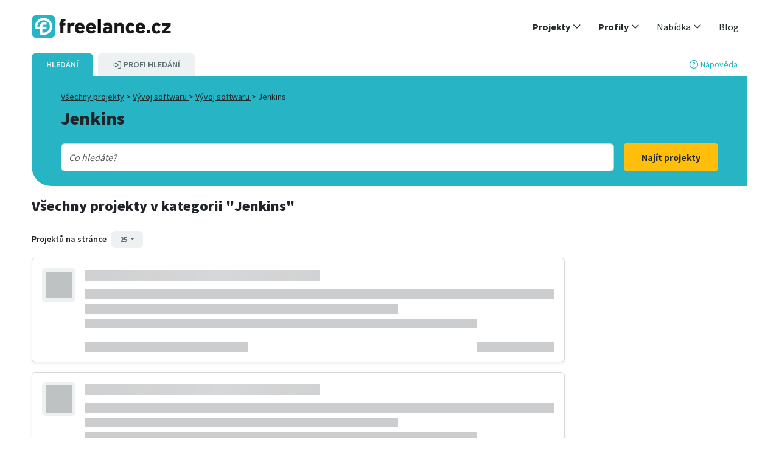

--- FILE ---
content_type: text/html;charset=UTF-8
request_url: https://www.freelance.cz/projekty/jenkins
body_size: 5056
content:
<!DOCTYPE html><html lang="cs-CZ" dir="ltr"><head>
  <title>Jenkins</title>
  <base href="/">
  <meta charset="utf-8">
  <meta name="description" content="Hledáte nové zakázky? Uplatněte své schopnosti na portále freelance.cz a získejte nové projekty.">
  <meta name="author" content="Freelance">
  <meta name="keywords" content="Jenkins">
  <meta name="viewport" content="width=device-width, initial-scale=1">
  <meta name="robots" content="index,follow">
  <meta name="apple-itunes-app" content="app-id=624634541">
  <link rel="shortcut icon" id="favicon" type="image/x-icon" href="/images/favicons/favicon.ico">
  
  <link rel="apple-touch-icon" href="/images/favicons/tinylogo.png">
  <link rel="apple-touch-icon" sizes="76x76" href="/images/favicons/touch-icon-ipad.png">
  <link rel="apple-touch-icon" sizes="120x120" href="/images/favicons/touch-icon-iphone-retina.png">
  <link rel="apple-touch-icon" sizes="180x180" href="/images/favicons/touch-icon-ipad-retina.png">

  <meta property="og:image" content="/images/page_elements/logos/freelance.de_og.png">
  <meta property="og:image:width" content="1200">
  <meta property="og:image:height" content="630">
  <meta name="google-site-verification" content="GVd1UTBJGjFunHgiLm3TWEzMQgqJRqXczq_tGZGVvAE">

  <script src="https://app.storyblok.com/f/storyblok-v2-latest.js" type="text/javascript"></script>
<link rel="stylesheet" href="cms-scripts/styles-SG32DGOX.css"><link rel="canonical" href="https://www.freelance.cz/projekty/jenkins"></head>
<body class="bg-white"><!--nghm--><script type="text/javascript" id="ng-event-dispatch-contract">(()=>{function p(t,n,r,o,e,i,f,m){return{eventType:t,event:n,targetElement:r,eic:o,timeStamp:e,eia:i,eirp:f,eiack:m}}function u(t){let n=[],r=e=>{n.push(e)};return{c:t,q:n,et:[],etc:[],d:r,h:e=>{r(p(e.type,e,e.target,t,Date.now()))}}}function s(t,n,r){for(let o=0;o<n.length;o++){let e=n[o];(r?t.etc:t.et).push(e),t.c.addEventListener(e,t.h,r)}}function c(t,n,r,o,e=window){let i=u(t);e._ejsas||(e._ejsas={}),e._ejsas[n]=i,s(i,r),s(i,o,!0)}window.__jsaction_bootstrap=c;})();
</script><script>window.__jsaction_bootstrap(document.body,"ng",["pageshow","click"],[]);</script>
  <app-root class="w-100 h-100" ng-version="20.2.1" ngh="2" ng-server-context="ssr"><div class="d-flex flex-column w-100 h-100 justify-content-between"><app-content class="flex-grow-1" ngh="12"><div class="d-flex flex-column w-100 h-100"><promotions-sticky-banner ngh="0"><!----></promotions-sticky-banner><!----><app-header ngh="2"><div class="max-width-1200 mx-auto padding-bottom-none"><header class="header"><nav class="navbar py-0 navbar-expand-md navbar-light"><div class="container-fluid flex-wrap"><app-header-int class="w-100 d-flex justify-content-between flex-wrap" ngh="1"><a class="header-logo flex-shrink-0" href="/"><img width="230" height="38" src="/cms-scripts/assets/images/logos/cz.logo.png" title="Freelance.cz" alt="Freelance.cz"></a><div class="d-flex align-items-center"><!----><button type="button" data-bs-toggle="collapse" data-bs-target="#navigation" aria-controls="mobile-nav" aria-expanded="false" aria-label="Toggle navigation" class="navbar-toggler far fa-bars text-primary"></button></div><!----><div id="navigation" class="collapse navbar-collapse justify-content-end flex-shrink-0 p-3 p-md-0"><ul class="navbar-nav nav-pills"><li id="top-nav_projekte" class="nav-item dropdown"><a role="button" data-bs-toggle="dropdown" aria-expanded="false" class="nav-link dropdown-toggle fw-semibolder"><span>Projekty</span><i class="far fa-angle-down float-end float-md-none ms-1"></i></a><!----><ul class="dropdown-menu"><li class="dropdown-item py-0"><a class="py-2 d-block" href="/projekty"><span>Všechny projekty</span></a></li><li class="dropdown-item py-0"><a class="py-2 d-block" href="/projekty/digitalni-marketing"><span>Digitální marketing</span></a></li><li class="dropdown-item py-0"><a class="py-2 d-block" href="/projekty/ekonomika-finance"><span>Ekonomika &amp; Finance</span></a></li><li class="dropdown-item py-0"><a class="py-2 d-block" href="/projekty/grafika-design"><span>Grafika &amp; Design</span></a></li><li class="dropdown-item py-0"><a class="py-2 d-block" href="/projekty/hudba-video"><span>Hudba &amp; Video</span></a></li><li class="dropdown-item py-0"><a class="py-2 d-block" href="/projekty/manazerske-prace"><span>Manažerské práce</span></a></li><li class="dropdown-item py-0"><a class="py-2 d-block" href="/projekty/personalistika-hr"><span>Personalistika &amp; HR</span></a></li><li class="dropdown-item py-0"><a class="py-2 d-block" href="/projekty/pravo-dane"><span>Právo &amp; Daně</span></a></li><li class="dropdown-item py-0"><a class="py-2 d-block" href="/projekty/prodej-obchod"><span>Prodej &amp; Obchod</span></a></li><li class="dropdown-item py-0"><a class="py-2 d-block" href="/projekty/programovani-it"><span>Programování &amp; IT</span></a></li><li class="dropdown-item py-0"><a class="py-2 d-block" href="/projekty/psani-preklady"><span>Psaní &amp; Překlady</span></a></li><li class="dropdown-item py-0"><a class="py-2 d-block" href="/projekty/sluzby"><span>Služby</span></a></li><li class="dropdown-item py-0"><a class="py-2 d-block" href="/projekty/stavebnictvi-reality"><span>Stavebnictví &amp; Reality</span></a></li><li class="dropdown-item py-0"><a class="py-2 d-block" href="/projekty/technologie-inzenyrstvi"><span>Technologie &amp; Inženýrství</span></a></li><li class="dropdown-item py-0"><a class="py-2 d-block" href="/projekty/veda-vzdelavani"><span>Věda &amp; Vzdělávání</span></a></li></ul><!----></li><li id="top-nav_freelancer" class="nav-item dropdown"><a role="button" data-bs-toggle="dropdown" aria-expanded="false" class="nav-link dropdown-toggle fw-semibolder"><span>Profily</span><i class="far fa-angle-down float-end float-md-none ms-1"></i></a><!----><ul class="dropdown-menu"><li class="dropdown-item py-0"><a class="py-2 d-block" href="/freelanceri"><span>Všechny profily</span></a></li><li class="dropdown-item py-0"><a class="py-2 d-block" href="/freelanceri/digitalni-marketing"><span>Digitální marketing</span></a></li><li class="dropdown-item py-0"><a class="py-2 d-block" href="/freelanceri/ekonomika-finance"><span>Ekonomika &amp; Finance</span></a></li><li class="dropdown-item py-0"><a class="py-2 d-block" href="/freelanceri/grafika-design"><span>Grafika &amp; Design</span></a></li><li class="dropdown-item py-0"><a class="py-2 d-block" href="/freelanceri/hudba-video"><span>Hudba &amp; Video</span></a></li><li class="dropdown-item py-0"><a class="py-2 d-block" href="/freelanceri/manazerske-prace"><span>Manažerské práce</span></a></li><li class="dropdown-item py-0"><a class="py-2 d-block" href="/freelanceri/personalistika-hr"><span>Personalistika &amp; HR</span></a></li><li class="dropdown-item py-0"><a class="py-2 d-block" href="/freelanceri/pravo-dane"><span>Právo &amp; Daně</span></a></li><li class="dropdown-item py-0"><a class="py-2 d-block" href="/freelanceri/prodej-obchod"><span>Prodej &amp; Obchod</span></a></li><li class="dropdown-item py-0"><a class="py-2 d-block" href="/freelanceri/programovani-it"><span>Programování &amp; IT</span></a></li><li class="dropdown-item py-0"><a class="py-2 d-block" href="/freelanceri/psani-preklady"><span>Psaní &amp; Překlady</span></a></li><li class="dropdown-item py-0"><a class="py-2 d-block" href="/freelanceri/sluzby"><span>Služby</span></a></li><li class="dropdown-item py-0"><a class="py-2 d-block" href="/freelanceri/stavebnictvi-reality"><span>Stavebnictví &amp; Reality</span></a></li><li class="dropdown-item py-0"><a class="py-2 d-block" href="/freelanceri/technologie-inzenyrstvi"><span>Technologie &amp; Inženýrství</span></a></li><li class="dropdown-item py-0"><a class="py-2 d-block" href="/freelanceri/veda-vzdelavani"><span>Věda &amp; Vzdělávání</span></a></li></ul><!----></li><li id="top-nav_leistungen" class="nav-item dropdown"><a role="button" data-bs-toggle="dropdown" aria-expanded="false" class="nav-link dropdown-toggle"><span>Nabídka</span><i class="far fa-angle-down float-end float-md-none ms-1"></i></a><ul class="dropdown-menu"><li class="dropdown-item py-0"><a class="py-2 d-block" href="/sluzby-pro-freelancery"><span>Pro freelancery</span></a></li><li class="dropdown-item py-0"><a class="py-2 d-block" href="/sluzby-pro-firmy"><span>Pro firmy</span></a></li><li class="dropdown-item py-0"><a class="py-2 d-block" href="/recruiting"><span>IT recruiting</span></a></li><!----></ul></li><li id="top-nav_blog" class="nav-item d-md-none d-lg-block"><a target="_blank" class="nav-link" href="/blog"><span>Blog</span></a></li><!----><!----><!----></ul><div class="d-block d-md-none mt-2"><!----><a id="top-nav_registrieren_xs" class="btn btn-cta d-block text-uppercase mb-2" href="/registrace"><span>Registrace</span></a><a id="top-nav_login_xs" href="/login" class="btn btn-dark d-block text-uppercase"><span>Přihlášení</span></a><!----></div></div></app-header-int></div></nav></header></div></app-header><!----><router-outlet class="h-0 w-0"></router-outlet><projects-search class="d-flex flex-column w-100 max-width-1200 container-fluid mx-auto" ngh="10"><search-view class="w-100" ngh="9"><!----><search-bar ngskiphydration="true" class="d-flex flex-column mx-xxl-n3"><div class="d-flex justify-content-between align-items-center pe-sm-3"><div class="d-flex small fw-semibold"><a class="bg-primary link-light me-2 px-2 px-sm-4 py-2 rounded-top text-uppercase"><span>Hledání</span></a><a class="align-items-center bg-light d-sm-inline-flex link-secondary px-2 px-sm-4 py-2 rounded-top text-uppercase"><span class="order-sm-last">Profi Hledání</span><i class="far fa-sign-in-alt ms-1 ms-sm-0 me-1 order-sm-first"></i><!----></a><!----><!----></div><a type="button" class="small text-end"><i class="far fa-question-circle me-1"></i><span>Nápověda</span></a></div><div class="bg-primary rounded-corner-bs py-4 px-3 px-sm-4 px-xl-5"><div><div class="small mb-2"><div class="d-inline-block"><a class="link-dark text-decoration-underline link-underline-opacity-50-hover" href="/projekty"><span>Všechny projekty</span><!----><!----></a><span> &gt;&nbsp;</span></div><div class="d-inline-block"><a class="link-dark text-decoration-underline link-underline-opacity-50-hover" href="/projekty/software-developer"> Vývoj softwaru </a><span> &gt;&nbsp;</span></div><div class="d-inline-block"><a class="link-dark text-decoration-underline link-underline-opacity-50-hover" href="/projekty/software-developer"> Vývoj softwaru </a><span> &gt;&nbsp;</span></div><!----><span>Jenkins</span></div><!----><h1 class="mb-0 hyphens-xs-auto"><span></span> Jenkins <!----><!----><!----><!----></h1><div class="mt-2"><div></div><ul class="list-inline mt-3"><!----><!----><!----></ul></div></div><!----><search-basic class="w-100"><div class="d-md-flex align-items-end mt-2"><div class="form-control p-0"><autocomplete-input><div class="col-12"><span><!----></span><!----><input autocapitalize="off" autocorrect="off" role="combobox" id="BasicSearchInput" type="text" class="form-control border-0 shadow-none search-input d-inline m-1 search-suggestions" style="width: 90%;" placeholder="Co hledáte?" autocomplete="off" aria-autocomplete="list" aria-expanded="false"><!----></div></autocomplete-input></div><button class="btn btn-lg btn-cta mt-2 ms-3 float-end flex-0-0-auto"><small>Najít projekty</small><!----><!----></button></div></search-basic><!----><!----></div></search-bar><promotions-banner additionalclassnames="mt-4 mb-2" ngh="3"><!----></promotions-banner><!----><!----><div class="d-flex flex-column"><div class="row d-flex mt-3"><!----><div class="col col-lg-9 col-md-8 d-md-flex flex-column"><app-search-results ngh="8"><div class="mb-3"><!----><h2 class="fs-4 mt-1"><span>Všechny projekty</span><!----><!----><!----><!----><span> v kategorii</span> "Jenkins" <!----><!----></h2><!----><!----><!----><!----><div class="d-sm-flex"><div class="col flex-grow-1"><app-search-filters-summary ngh="4"><!----><!----><!----></app-search-filters-summary></div></div><div><div class="clearfix"></div><app-search-pagination ngh="5"><div class="d-flex mt-4"><div class="col"><small class="fw-semibold me-2">Projektů na stránce</small><!----><!----><button type="button" data-bs-toggle="dropdown" aria-expanded="false" class="btn btn-xs btn-secondary dropdown-toggle"> 25 </button><ul class="dropdown-menu"><li><button class="dropdown-item" jsaction="click:;">10</button></li><li><button class="dropdown-item" jsaction="click:;">25</button></li><li><button class="dropdown-item" jsaction="click:;">50</button></li><li><button class="dropdown-item" jsaction="click:;">100</button></li><!----></ul></div><!----></div></app-search-pagination></div></div><!----><app-search-results-list ngh="6"><!----><!----><div class="row g-3 mb-4"><div class="col-12"><div class="card shadow-sm h-100"><div class="card-body"><div class="row g-3"><div class="col-md-1 col-4"><div class="ratio ratio-1x1 bg-light rounded"><div class="placeholder-glow w-100 h-100 d-flex align-items-center justify-content-center"><span class="placeholder" style="width: 80%; height: 80%;"></span></div></div></div><div class="col-md-11"><div class="placeholder-glow"><h5 class="card-title placeholder-wave"><span class="placeholder col-6"></span></h5><p class="card-text"><span class="placeholder col-12"></span><span class="placeholder col-8"></span><span class="placeholder col-10"></span></p><div class="d-flex flex-wrap gap-2 mb-3"><span class="badge bg-light text-dark placeholder col-2 me-2"></span><span class="badge bg-light text-dark placeholder col-2 me-2"></span><span class="badge bg-light text-dark placeholder col-2"></span></div><div class="d-flex justify-content-between align-items-center"><div class="d-flex col gap-3"><span class="placeholder col-3"></span><span class="placeholder col-2"></span></div><span class="placeholder col-2"></span></div></div></div></div></div></div></div><div class="col-12"><div class="card shadow-sm h-100"><div class="card-body"><div class="row g-3"><div class="col-md-1 col-4"><div class="ratio ratio-1x1 bg-light rounded"><div class="placeholder-glow w-100 h-100 d-flex align-items-center justify-content-center"><span class="placeholder" style="width: 80%; height: 80%;"></span></div></div></div><div class="col-md-11"><div class="placeholder-glow"><h5 class="card-title placeholder-wave"><span class="placeholder col-6"></span></h5><p class="card-text"><span class="placeholder col-12"></span><span class="placeholder col-8"></span><span class="placeholder col-10"></span></p><div class="d-flex flex-wrap gap-2 mb-3"><span class="badge bg-light text-dark placeholder col-2 me-2"></span><span class="badge bg-light text-dark placeholder col-2 me-2"></span><span class="badge bg-light text-dark placeholder col-2"></span></div><div class="d-flex justify-content-between align-items-center"><div class="d-flex col gap-3"><span class="placeholder col-3"></span><span class="placeholder col-2"></span></div><span class="placeholder col-2"></span></div></div></div></div></div></div></div><div class="col-12"><div class="card shadow-sm h-100"><div class="card-body"><div class="row g-3"><div class="col-md-1 col-4"><div class="ratio ratio-1x1 bg-light rounded"><div class="placeholder-glow w-100 h-100 d-flex align-items-center justify-content-center"><span class="placeholder" style="width: 80%; height: 80%;"></span></div></div></div><div class="col-md-11"><div class="placeholder-glow"><h5 class="card-title placeholder-wave"><span class="placeholder col-6"></span></h5><p class="card-text"><span class="placeholder col-12"></span><span class="placeholder col-8"></span><span class="placeholder col-10"></span></p><div class="d-flex flex-wrap gap-2 mb-3"><span class="badge bg-light text-dark placeholder col-2 me-2"></span><span class="badge bg-light text-dark placeholder col-2 me-2"></span><span class="badge bg-light text-dark placeholder col-2"></span></div><div class="d-flex justify-content-between align-items-center"><div class="d-flex col gap-3"><span class="placeholder col-3"></span><span class="placeholder col-2"></span></div><span class="placeholder col-2"></span></div></div></div></div></div></div></div><!----></div><!----><!----><!----><!----><!----></app-search-results-list><!----><app-search-bottom-pagination ngh="7"><!----></app-search-bottom-pagination><!----></app-search-results></div></div></div></search-view><!----><!----><!----></projects-search><!----><app-footer ngh="2"><div class="wrapper no-table-cell"><div class="footer js-panels-equal"><div class="clearfix"></div><footer class="sitemap"><app-footer-int class="w-100" ngh="11"><div class="row justify-content-between"><div class="col-footer"><p class="h3"><span>Freelancer</span></p><ul><li><a href="/projekty"><span>Najít projekt</span></a></li><li><a href="/sluzby-pro-freelancery"><span>Zaregistrujte se jako freelancer</span></a></li><li><a target="_blank" href="/blog/category/pro-freelancery/">Články pro freelancery</a></li><!----></ul></div><div class="col-footer"><p class="h3"><span>Firmy</span></p><ul><li><a href="/freelanceri"><span>Najít freelancera</span></a></li><li><a href="/sluzby-pro-firmy"><span>Zaregistrujte se jako společnost</span></a></li><li><a href="/projects/add-project"><span>Zveřejnit projekt</span></a></li><li><a target="_blank" href="/blog/category/pro-firmy/"><span>Články pro firmy</span></a></li><!----></ul></div><div class="col-footer"><p class="h3"><span>Komunita</span></p><ul><li><a target="_blank" href="/blog"><span>Blog</span></a></li><!----><li><a href="/o-nas" jsaction="click:;"><span>O nás</span></a></li><!----><!----></ul></div><div class="clearfix d-md-none"></div><div class="col-footer"><p class="h3"><span>Nápověda a podpora</span></p><ul><li><a href="/faq"><span>FAQs</span></a></li><li><a href="/kontakt"><span>Kontakt</span></a></li></ul></div></div><!----><div class="row padding-top-xl"><div class="col-xs-12 footer-social"><a target="_blank" href="https://www.linkedin.com/company/freelancecz/"><i alt="Linkedin" class="fab fa-fw fa-linkedin font-size-xl m-1 me-2"></i></a><a target="_blank" href="https://www.facebook.com/freelanceczech"><i alt="Facebook" class="fab fa-fw fa-facebook-f font-size-xl m-1 me-2"></i></a></div></div><!----><!----><div class="row padding-top-xl"><div class="col-sm-6 col-sm-push-6"><ul class="list-inline legal"><li class="me-1"><a href="/imprint" jsaction="click:;"><span>Imprint</span></a></li><!----><li class="me-1"><a href="/obchodni-podminky" jsaction="click:;"><span>Obchodní podmínky</span></a></li><li class="me-1"><a href="/ochrana-osobnich-udaju" jsaction="click:;"><span>Ochrana osobních údajů</span></a></li><li><a href="/cookies" jsaction="click:;"><span>Cookies</span></a></li></ul></div><div class="col-sm-6 col-sm-pull-6 footer-copyright"><p class="font-size-sm">© 2007 - 2026 freelance.cz</p></div></div></app-footer-int></footer></div></div></app-footer><!----></div></app-content></div></app-root>
<link rel="modulepreload" href="cms-scripts/chunk-DKAGLEHQ.js"><link rel="modulepreload" href="cms-scripts/chunk-3LU5ODXX.js"><link rel="modulepreload" href="cms-scripts/chunk-MKMVBJQN.js"><link rel="modulepreload" href="cms-scripts/chunk-36JSO5GW.js"><link rel="modulepreload" href="cms-scripts/chunk-CCWEPURP.js"><link rel="modulepreload" href="cms-scripts/chunk-QY6GICGH.js"><link rel="modulepreload" href="cms-scripts/chunk-4OQAX5TF.js"><script src="cms-scripts/polyfills-BGKUQAXE.js" type="module"></script><script src="cms-scripts/scripts-7EHEHZU3.js" defer=""></script><script src="cms-scripts/main-GRW4LFOZ.js" type="module"></script>

<script id="ng-state" type="application/json">{"2792190612":{"b":{"categoryId":"jenkins","metaTitle":"Jenkins","metaKeywords":"Jenkins","seoTitle":"Jenkins","parentCategories":[{"categoryId":"software-developer","categoryName":"Vývoj softwaru"},{"categoryId":"software-developer","categoryName":"Vývoj softwaru"}],"metaDescription":"Hledáte nové zakázky? Uplatněte své schopnosti na portále freelance.cz a získejte nové projekty."},"h":{},"s":200,"st":"OK","u":"https://www.freelance.cz/api/ui/projects/search/category","rt":"json"},"__nghData__":[{"t":{"0":"t1"},"c":{"0":[]}},{"t":{"3":"t3","5":"t4","13":"t5","14":"t6","20":"t7","21":"t8","36":"t9","37":"t10","38":"t11","39":"t12","41":"t13","42":"t14"},"c":{"3":[],"5":[],"13":[],"14":[{"i":"t6","r":1}],"20":[],"21":[{"i":"t8","r":1}],"36":[{"i":"t9","r":1}],"37":[{"i":"t10","r":1}],"38":[],"39":[],"41":[],"42":[{"i":"t14","r":2}]}},{},{"t":{"0":"t19"},"c":{"0":[]}},{"t":{"0":"t33","2":"t34","3":"t35"},"c":{"0":[],"2":[],"3":[]}},{"t":{"2":"t36","3":"t37","8":"t38","9":"t39"},"c":{"2":[{"i":"t36","r":1}],"3":[],"8":[{"i":"t38","r":1,"x":4}],"9":[]}},{"t":{"0":"t42","1":"t43","2":"t49"},"c":{"0":[{"i":"t42","r":5,"t":{"0":"t67","1":"t68","2":"t69"},"c":{"0":[],"1":[],"2":[{"i":"t68","r":2,"s":0,"t":{"0":"t70"},"c":{"0":[{"i":"t49","r":1,"t":{"2":"t50"},"c":{"2":[{"i":"t50","r":1,"x":3}]}}]}}]}}],"1":[],"2":[]}},{"t":{"0":"t51"},"c":{"0":[]}},{"t":{"1":"t22","2":"t23","3":"t32","10":"t40","12":"t41","14":"t52"},"c":{"1":[],"2":[{"i":"t23","r":3,"t":{"0":"t24","1":"t31"},"c":{"0":[{"i":"t24","r":1,"t":{"1":"t25","2":"t26","3":"t28","4":"t29","5":"t30"},"c":{"1":[{"i":"t25","r":2,"t":{"0":"t66"},"c":{"0":[{"i":"t66","r":1}]}}],"2":[],"3":[],"4":[{"i":"t29","r":2}],"5":[]}}],"1":[]}}],"3":[],"10":[],"12":[{"i":"t41","r":1}],"14":[]}},{"t":{"0":"t17","1":"t18","2":"t20","5":"t21"},"c":{"0":[],"1":[{"i":"t18","r":2}],"2":[],"5":[]}},{"t":{"0":"t64"},"c":{"0":[{"i":"t64","r":3,"t":{"0":"t65","1":"t71"},"c":{"0":[{"i":"t65","r":1}],"1":[]}}]}},{"t":{"14":"t55","32":"t56","38":"t57","43":"t58","44":"t59","59":"t60","60":"t61","61":"t62","65":"t63"},"c":{"14":[{"i":"t55","r":1}],"32":[{"i":"t56","r":1}],"38":[{"i":"t57","r":1}],"43":[],"44":[],"59":[],"60":[{"i":"t61","r":1}],"61":[],"65":[{"i":"t63","r":1}]}},{"t":{"1":"t0","2":"t2","4":"t54"},"c":{"1":[{"i":"t0","r":1}],"2":[{"i":"t2","r":1}],"3":[{"i":"c66929886","r":1}],"4":[{"i":"t54","r":1}]}}]}</script></body></html>

--- FILE ---
content_type: application/javascript
request_url: https://www.freelance.cz/cms-scripts/main-GRW4LFOZ.js
body_size: 146764
content:
import{a as Ro,b as Za}from"./chunk-DKAGLEHQ.js";import{a as fo,b as Ma,c as Ia,d as Fa,f as Jt,g as ge,h as ti,i as ba,j as Dr,k as La,l as Bi,m as So,n as wr,o as Xi,p as go,q as Gn,r as Da,s as wa,t as xa,u as Ya}from"./chunk-3LU5ODXX.js";import{a as Ao,b as yo}from"./chunk-MKMVBJQN.js";import{a as Fi}from"./chunk-36JSO5GW.js";import{a as be,b as Ne}from"./chunk-CCWEPURP.js";import{A as Wa,B as Xt,C as gn,D as Po,E as Oo,F as xr,G as qt,H as Ka,I as Qt,J as No,K as Lt,a as tt,b as bi,c as Le,d as Ue,f as dn,g as Co,h as ja,i as Ha,j as Ga,k as Un,l as Ua,m as En,n as za,o as Di,p as hn,q as Va,r as Ja,s as Ba,t as Bt,u as fn,v as Sn,w as Xa,x as qa,y as Qa,z as J}from"./chunk-QY6GICGH.js";import{$ as me,$a as de,$b as _e,$c as At,$d as Li,Aa as ws,Ac as ea,Ad as ga,B as gr,Ba as xs,Bd as Fr,C as ji,Ca as $s,Cc as ta,Cd as ci,Da as P,Db as Ri,Dc as $e,Dd as le,Eb as Ai,Ec as ln,Ed as br,F as wn,Fa as ks,Fb as yi,Fc as ia,Fd as et,Ga as w,Gb as U,Gc as na,Gd as Ji,H as ri,Ha as Ui,Hb as $n,Hc as oa,Hd as Eo,Ib as lo,Ic as ra,Id as Lr,Ja as je,Jc as sa,Jd as ho,K as si,Ka as ro,Kb as Ae,Kc as po,Kd as Ca,La as Z,Lb as v,Lc as mo,Ld as Pa,M as no,Ma as Oi,Mb as pe,Mc as aa,Md as Oa,N as Is,Na as Nr,Nb as X,Nc as la,Nd as Na,Oa as xn,Ob as vi,Oc as ca,Od as Ra,Pb as pt,Pc as _a,Pd as Aa,Qa as so,Qb as Qe,Qd as ya,R as Ct,Ra as js,Rb as Rt,Rd as va,S as oo,Sa as ao,Sb as yr,Sc as da,Sd as se,Ta as Ni,Tc as pa,U as lt,Ua as sn,Ub as Vs,Uc as ma,Ud as _i,Va as Hs,Vb as zi,Vc as ua,Vd as yt,W as Re,Wa as jt,Wb as Et,Wc as Ta,Xa as g,Xb as li,Xc as cn,Xd as We,Y as Me,Ya as Gs,Yb as Js,Yc as Vt,Yd as vt,Z as Hi,Za as C,Zb as Bs,Zc as Ea,Zd as Mt,_ as Gi,_a as Us,_c as Ge,_d as $a,a as Oe,aa as re,ab as te,ac as Ee,ad as ha,b as gt,ba as Cr,bb as ie,bc as co,bd as Mr,be as ka,c as As,ca as Pr,cb as T,cc as Se,cd as Xe,ce as It,db as l,dc as ye,dd as L,de as Ft,ea as Fs,eb as c,ed as uo,ee as pn,fa as N,fb as S,fc as kn,fd as fa,fe as mn,g as He,ga as R,gb as B,gc as _o,gd as Ce,ge as un,ha as ai,hb as q,hc as Xs,hd as ve,he as Tn,ia as Ti,ib as ct,ic as x,id as ae,ie as di,ja as Pt,jb as Rr,jc as I,jd as Sa,je as bt,ka as bs,kb as Ar,kc as Fe,kd as Vi,ke as it,l as ys,la as we,lb as Ze,ld as f,ma as rn,mc as qs,n as Ut,na as Ls,nd as Ie,o as Ci,oa as ei,ob as b,od as jn,pa as ze,pb as zt,pc as Qs,qa as Or,qb as zs,qc as Ws,qd as Hn,r as io,ra as Ds,rb as Ot,rc as Ks,rd as Ei,s as st,sa as fe,sb as Nt,t as vs,ta as D,tb as u,tc as Mi,td as To,u as Ms,uc as vr,vc as Ys,vd as _n,w as Zt,wa as Pi,wb as an,wc as ht,x as on,xb as F,xc as Ii,ya as d,yb as xe,zb as m,zc as Zs,zd as Ir}from"./chunk-4OQAX5TF.js";var Cn=function(r){return r.FIND_PROJECTS="Find Projects",r.REGISTER="Register",r.ARTICLES="Articles",r;}(Cn||{});var qi=function(r){return r.FIND_FREELANCERS="Find Freelancers Company",r.REGISTER="Register Company",r.POST_PROJECT="Post Project Company",r.ARTICLES="Articles Company",r;}(qi||{});var Qi=function(r){return r.BLOG="Blog Footer",r.ABOUT_US="About us Footer",r.MARKET_STUDY="Market Study",r.COLLABORATIONS="Collaborations",r;}(Qi||{});var zn=function(r){return r.FAQ="FAQ",r.CONTACT="Contact",r;}(zn||{});var Wi=function(r){return r.IMPRINT="Imprint",r.PRIVACY="Privacy",r.TERMS="Terms",r.COOKIES="Cookies",r;}(Wi||{});var Ki=function(r){return r.FACEBOOK="Facebook",r.LINKEDIN="LinkedIn",r.TWITTER="Twitter",r.INSTAGRAM="Instagram",r;}(Ki||{});function s_(r,t){if(r&1&&(l(0,"li")(1,"a",33),u(2,15),c()()),r&2){let i=m();d(),T("href",i.footer.freeLancer.get(i.EFooterNavigationFreelancer.ARTICLES),D);}}function a_(r,t){if(r&1&&(l(0,"li")(1,"a",33)(2,"span"),u(3,16),c()()()),r&2){let i=m();d(),T("href",i.footer.company.get(i.EFooterNavigationCompany.ARTICLES),D);}}function l_(r,t){if(r&1&&(l(0,"li")(1,"a",33)(2,"span"),u(3,17),c()()()),r&2){let i=m();d(),T("href",i.footer.community.get(i.EFooterNavigationCommunity.BLOG),D);}}function c_(r,t){if(r&1&&(l(0,"li")(1,"a",25)(2,"span"),u(3,18),c()()()),r&2){let i=m();d(),T("routerLink",i.footer.community.get(i.EFooterNavigationCommunity.MARKET_STUDY));}}function __(r,t){if(r&1&&(l(0,"li")(1,"a",25)(2,"span"),u(3,19),c()()()),r&2){let i=m();d(),T("routerLink",i.footer.community.get(i.EFooterNavigationCommunity.COLLABORATIONS));}}function d_(r,t){if(r&1&&(l(0,"div",27)(1,"div",34)(2,"a",33),S(3,"i",35),c(),l(4,"a",33),S(5,"i",36),c(),l(6,"a",33),S(7,"i",37),c()()()),r&2){let i=m();d(2),T("href",i.footer.socialMedia.get(i.EFooterSocialMedia.LINKEDIN),D),d(2),T("href",i.footer.socialMedia.get(i.EFooterSocialMedia.FACEBOOK),D),d(2),T("href",i.footer.socialMedia.get(i.EFooterSocialMedia.INSTAGRAM),D);}}function p_(r,t){if(r&1&&(l(0,"div",27)(1,"div",34)(2,"a",33),S(3,"i",35),c(),l(4,"a",33),S(5,"i",36),c()()()),r&2){let i=m();d(2),T("href",i.footer.socialMedia.get(i.EFooterSocialMedia.LINKEDIN),D),d(2),T("href",i.footer.socialMedia.get(i.EFooterSocialMedia.FACEBOOK),D);}}function m_(r,t){if(r&1&&(l(0,"div",27)(1,"div",34)(2,"a",33),S(3,"i",35),c(),l(4,"a",33),S(5,"i",36),c()()()),r&2){let i=m();d(2),T("href",i.footer.socialMedia.get(i.EFooterSocialMedia.LINKEDIN),D),d(2),T("href",i.footer.socialMedia.get(i.EFooterSocialMedia.FACEBOOK),D);}}function u_(r,t){if(r&1&&(l(0,"li",30)(1,"a",25)(2,"span"),u(3,20),c()()()),r&2){let i=m();d(),T("routerLink",i.footer.policy.get(i.EFooterNavigationPolicy.IMPRINT));}}var el=(()=>{let t=class t{constructor(e){this.localizationService=e,this.today=Date.now(),this.footer={community:new Map(),company:new Map(),freeLancer:new Map(),help:new Map(),policy:new Map(),copyRight:"",socialMedia:new Map()},this.EFooterNavigationFreelancer=Cn,this.EFooterNavigationCompany=qi,this.EFooterNavigationCommunity=Qi,this.EFooterNavigationHelp=zn,this.EFooterNavigationPolicy=Wi,this.EFooterSocialMedia=Ki,this.ELocaleId=Xe;}ngOnInit(){this.currentLanguage=this.localizationService.getLocale(),this.initNavigationUrls();}initNavigationUrls(){this.footer.freeLancer=new Map([[Cn.FIND_PROJECTS,this.localizationService.getLocalizedUrlByUrlId(L.PROJECTS_ALL)],[Cn.REGISTER,this.localizationService.getLocalizedUrlByUrlId(L.REGISTRATION_FREELANCER)],[Cn.ARTICLES,this.localizationService.getLocalizedUrlByUrlId(L.BLOG_FREELANCERS_ARTICLES)]]),this.footer.company=new Map([[qi.FIND_FREELANCERS,this.localizationService.getLocalizedUrlByUrlId(L.FREELANCERS_ALL)],[qi.REGISTER,this.localizationService.getLocalizedUrlByUrlId(L.REGISTRATION_COMPANY)],[qi.POST_PROJECT,this.localizationService.getLocalizedUrlByUrlId(L.COMPANIES_POST_PROJECT)],[qi.ARTICLES,this.localizationService.getLocalizedUrlByUrlId(L.BLOG_COMPANIES_ARTICLES)]]),this.footer.community=new Map([[Qi.BLOG,this.localizationService.getLocalizedUrlByUrlId(L.BLOG)],[Qi.ABOUT_US,this.localizationService.getLocalizedUrlByUrlId(L.ABOUT_US)],[Qi.MARKET_STUDY,this.localizationService.getLocalizedUrlByUrlId(L.RESOURCES_INSIGHTS)],[Qi.COLLABORATIONS,this.localizationService.getLocalizedUrlByUrlId(L.COLLABORATIONS)]]),this.footer.help=new Map([[zn.FAQ,this.localizationService.getLocalizedUrlByUrlId(L.HELP_FAQ)],[zn.CONTACT,this.localizationService.getLocalizedUrlByUrlId(L.HELP_CONTACT)]]),this.footer.policy=new Map([[Wi.TERMS,this.localizationService.getLocalizedUrlByUrlId(L.TERMS)],[Wi.PRIVACY,this.localizationService.getLocalizedUrlByUrlId(L.PRIVACY)],[Wi.COOKIES,this.localizationService.getLocalizedUrlByUrlId(L.COOKIES)],[Wi.IMPRINT,this.localizationService.getLocalizedUrlByUrlId(L.IMPRINT)]]),this.footer.copyRight=this.localizationService.getLocalizedPathByUrlId(L.COPYRIGHT),this.footer.socialMedia=new Map([[Ki.FACEBOOK,this.localizationService.getLocalizedPathByUrlId(L.SOCIAL_MEDIA_FACEBOOK)],[Ki.TWITTER,this.localizationService.getLocalizedPathByUrlId(L.SOCIAL_MEDIA_TWITTER)],[Ki.LINKEDIN,this.localizationService.getLocalizedPathByUrlId(L.SOCIAL_MEDIA_LINKEDIN)],[Ki.INSTAGRAM,this.localizationService.getLocalizedPathByUrlId(L.SOCIAL_MEDIA_INSTAGRAM)]]);}};t.ɵfac=function(n){return new(n||t)(P(ae));},t.ɵcmp=w({type:t,selectors:[["app-footer-int"]],hostAttrs:[1,"w-100"],decls:82,vars:23,consts:()=>{let e;e="Freelancer";let n;n="Naj\xEDt projekt";let o;o="Zaregistrujte se jako freelancer";let s;s="Firmy";let a;a="Naj\xEDt freelancera";let _;_="Zaregistrujte se jako spole\u010Dnost";let p;p="Zve\u0159ejnit projekt";let E;E="Komunita";let h;h="O n\xE1s";let O;O="N\xE1pov\u011Bda a podpora";let A;A="FAQs";let y;y="Kontakt";let M;M="Obchodn\xED podm\xEDnky";let $;$="Ochrana osobn\xEDch \xFAdaj\u016F";let ne;ne="Cookies";let G;G="\u010Cl\xE1nky pro freelancery";let Q;Q="\u010Cl\xE1nky pro firmy";let K;K="Blog";let ce;ce="Zdroje a post\u0159ehy";let Pe;Pe="Spolupr\xE1ce";let he;return he="Imprint",[e,n,o,s,a,_,p,E,h,O,A,y,M,$,ne,G,Q,K,ce,Pe,he,[1,"row","justify-content-between"],[1,"col-footer"],[1,"h3"],[3,"href"],[3,"routerLink"],[1,"clearfix","d-md-none"],[1,"row","padding-top-xl"],[1,"col-sm-6","col-sm-push-6"],[1,"list-inline","legal"],[1,"me-1"],[1,"col-sm-6","col-sm-pull-6","footer-copyright"],[1,"font-size-sm"],["target","_blank",3,"href"],[1,"col-xs-12","footer-social"],["alt","Linkedin",1,"fab","fa-fw","fa-linkedin","font-size-xl","m-1","me-2"],["alt","Facebook",1,"fab","fa-fw","fa-facebook-f","font-size-xl","m-1","me-2"],["alt","Instagram",1,"fab","fa-fw","fa-instagram","font-size-xl","m-1","me-2"]];},template:function(n,o){n&1&&(l(0,"div",21)(1,"div",22)(2,"p",23)(3,"span"),u(4,0),c()(),l(5,"ul")(6,"li")(7,"a",24)(8,"span"),u(9,1),c()()(),l(10,"li")(11,"a",24)(12,"span"),u(13,2),c()()(),g(14,s_,3,1,"li"),c()(),l(15,"div",22)(16,"p",23)(17,"span"),u(18,3),c()(),l(19,"ul")(20,"li")(21,"a",24)(22,"span"),u(23,4),c()()(),l(24,"li")(25,"a",24)(26,"span"),u(27,5),c()()(),l(28,"li")(29,"a",24)(30,"span"),u(31,6),c()()(),g(32,a_,4,1,"li"),c()(),l(33,"div",22)(34,"p",23)(35,"span"),u(36,7),c()(),l(37,"ul"),g(38,l_,4,1,"li"),l(39,"li")(40,"a",25)(41,"span"),u(42,8),c()()(),g(43,c_,4,1,"li"),g(44,__,4,1,"li"),c()(),S(45,"div",26),l(46,"div",22)(47,"p",23)(48,"span"),u(49,9),c()(),l(50,"ul")(51,"li")(52,"a",24)(53,"span"),u(54,10),c()()(),l(55,"li")(56,"a",24)(57,"span"),u(58,11),c()()()()()(),g(59,d_,8,3,"div",27)(60,p_,6,2,"div",27)(61,m_,6,2,"div",27),l(62,"div",27)(63,"div",28)(64,"ul",29),g(65,u_,4,1,"li",30),l(66,"li",30)(67,"a",25)(68,"span"),u(69,12),c()()(),l(70,"li",30)(71,"a",25)(72,"span"),u(73,13),c()()(),l(74,"li")(75,"a",25)(76,"span"),u(77,14),c()()()()(),l(78,"div",31)(79,"p",32),v(80),_e(81,"date"),c()()()),n&2&&(d(7),T("href",o.footer.freeLancer.get(o.EFooterNavigationFreelancer.FIND_PROJECTS),D),d(4),T("href",o.footer.freeLancer.get(o.EFooterNavigationFreelancer.REGISTER),D),d(3),C(o.currentLanguage!==o.ELocaleId.EN_US&&o.currentLanguage!==o.ELocaleId.ES_US&&o.currentLanguage!==o.ELocaleId.PT_BR?14:-1),d(7),T("href",o.footer.company.get(o.EFooterNavigationCompany.FIND_FREELANCERS),D),d(4),T("href",o.footer.company.get(o.EFooterNavigationCompany.REGISTER),D),d(4),T("href",o.footer.company.get(o.EFooterNavigationCompany.POST_PROJECT),D),d(3),C(o.currentLanguage!==o.ELocaleId.EN_US&&o.currentLanguage!==o.ELocaleId.ES_US&&o.currentLanguage!==o.ELocaleId.PT_BR?32:-1),d(6),C(o.currentLanguage!==o.ELocaleId.EN_US&&o.currentLanguage!==o.ELocaleId.ES_US&&o.currentLanguage!==o.ELocaleId.PT_BR?38:-1),d(2),T("routerLink",o.footer.community.get(o.EFooterNavigationCommunity.ABOUT_US)),d(3),C(o.currentLanguage===o.ELocaleId.EN_CA||o.currentLanguage===o.ELocaleId.FR_CA?43:-1),d(),C(o.currentLanguage===o.ELocaleId.EN_CA||o.currentLanguage===o.ELocaleId.FR_CA?44:-1),d(8),T("href",o.footer.help.get(o.EFooterNavigationHelp.FAQ),D),d(4),T("href",o.footer.help.get(o.EFooterNavigationHelp.CONTACT),D),d(3),C(o.currentLanguage===o.ELocaleId.EN_CA||o.currentLanguage===o.ELocaleId.FR_CA?59:o.currentLanguage===o.ELocaleId.CS_CZ?60:o.currentLanguage===o.ELocaleId.EN_US||o.currentLanguage===o.ELocaleId.ES_US?61:-1),d(6),C(o.currentLanguage===o.ELocaleId.EN_GB||o.currentLanguage===o.ELocaleId.CS_CZ||o.currentLanguage===o.ELocaleId.PL_PL||o.currentLanguage===o.ELocaleId.RO_RO||o.currentLanguage===o.ELocaleId.EN_CA||o.currentLanguage===o.ELocaleId.FR_CA?65:-1),d(2),T("routerLink",o.footer.policy.get(o.EFooterNavigationPolicy.TERMS)),d(4),T("routerLink",o.footer.policy.get(o.EFooterNavigationPolicy.PRIVACY)),d(4),T("routerLink",o.footer.policy.get(o.EFooterNavigationPolicy.COOKIES)),d(5),vi("\xA9 2007 - ",co(81,20,o.today,"yyyy")," ",o.footer.copyRight));},dependencies:[At,Zs],encapsulation:2});let r=t;return r;})();var tl=(()=>{let t=class t{ngOnInit(){}};t.ɵfac=function(n){return new(n||t)();},t.ɵcmp=w({type:t,selectors:[["app-footer"]],decls:5,vars:0,consts:[[1,"wrapper","no-table-cell"],[1,"footer","js-panels-equal"],[1,"clearfix"],[1,"sitemap"]],template:function(n,o){n&1&&(l(0,"div",0)(1,"div",1),S(2,"div",2),l(3,"footer",3),S(4,"app-footer-int"),c()()());},dependencies:[el],encapsulation:2});let r=t;return r;})();var Ht=function(r){return r.ALL_FREELANCERS="All Freelancers Freelancers",r.IT_DEVELOPMENT="IT Development Freelancers",r.TECHNOLOGY_ENGINEERING="Technology, Engineering Freelancers",r.MANAGEMENT_CORPORATION_STRATEGY="Management, Corporation, Strategy Freelancers",r.MARKETING_DISTRIBUTION_COMMUNICATION="Marketing, Distribution, Communication Freelancers",r.DESIGN_ART_MEDIA="Design, Art, Media Freelancers",r.FINANCE_INSURANCE_LAW="Finance, Insurance, Law Freelancers",r.LANGUAGE_SERVICES_SOCIAL="Language, Services. Social Freelancers",r.PURCHASING_TRADING_LOGISTIC="Purchasing, Trading, Logistic Freelancers",r.RESEARCH_SCIENCE_EDUCATION="Research, Science, Education Freelancers",r;}(Ht||{});var Pn=function(r){return r.FREELANCERS="FreeLancers",r.COMPANIES="Companies",r.RECRUITING="Recruiting",r;}(Pn||{});var Gt=function(r){return r.ALL_PROJECTS="All Projects Projects",r.IT_DEVELOPMENT="IT Development Projects",r.TECHNOLOGY_ENGINEERING="Technology, Engineering Projects",r.MANAGEMENT_CORPORATION_STRATEGY="Management, Corporation, Strategy Projects",r.MARKETING_DISTRIBUTION_COMMUNICATION="Marketing, Distribution, Communication Projects",r.DESIGN_ART_MEDIA="Design, Art, Media Projects",r.FINANCE_INSURANCE_LAW="Finance, Insurance, Law Projects",r.LANGUAGE_SERVICES_SOCIAL="Language, Services. Social Projects",r.PURCHASING_TRADING_LOGISTIC="Purchasing, Trading, Logistic Projects",r.RESEARCH_SCIENCE_EDUCATION="Research, Science, Education Projects",r;}(Gt||{});var T_=r=>({"fw-bold":r});function E_(r,t){if(r&1&&(l(0,"a",47),S(1,"img",65),c()),r&2){let i=m();d(),T("src",yr(i.usersApiService.currentUser().avatarUrl),D);}}function h_(r,t){r&1&&(l(0,"li",59)(1,"a",72)(2,"span"),u(3,8),c()()());}function f_(r,t){if(r&1&&(l(0,"li",71)(1,"a",73)(2,"span",74),u(3,9),c()()()),r&2){let i=m(2);d(),T("href",i.localizationService.getLocalizedUrlByUrlId(i.RoutesIds.UPGRADE_FREELANCER),D);}}function S_(r,t){if(r&1&&(l(0,"li",71)(1,"a",73)(2,"span",74),u(3,10),c()()()),r&2){let i=m(2);d(),T("href",i.localizationService.getLocalizedUrlByUrlId(i.RoutesIds.UPGRADE_COMPANY),D);}}function g_(r,t){if(r&1&&(l(0,"div",49)(1,"ul",66)(2,"li",59)(3,"a",67)(4,"span"),u(5,5),c()()(),l(6,"li",59)(7,"a",68)(8,"span"),u(9,6),c()()(),l(10,"li",59)(11,"a",69)(12,"span"),u(13,7),c()()(),S(14,"hr",70),g(15,h_,4,0,"li",59),g(16,f_,4,1,"li",71)(17,S_,4,1,"li",71),c()()),r&2){let i=m();d(15),C(i.usersApiService.isFreelancer()?-1:15),d(),C(i.usersApiService.isFreelancerBasicUser()?16:i.usersApiService.isProjectProviderBasicUser()||i.usersApiService.isProjectProviderSmallBussinessUser()?17:-1);}}function C_(r,t){if(r&1&&(l(0,"ul",55)(1,"li",59)(2,"a",60)(3,"span"),u(4,11),c()()(),l(5,"li",59)(6,"a",60)(7,"span"),u(8,12),c()()(),l(9,"li",59)(10,"a",60)(11,"span"),u(12,13),c()()(),l(13,"li",59)(14,"a",60)(15,"span"),u(16,14),c()()(),l(17,"li",59)(18,"a",60)(19,"span"),u(20,15),c()()(),l(21,"li",59)(22,"a",60)(23,"span"),u(24,16),c()()(),l(25,"li",59)(26,"a",60)(27,"span"),u(28,17),c()()(),l(29,"li",59)(30,"a",60)(31,"span"),u(32,18),c()()(),l(33,"li",59)(34,"a",60)(35,"span"),u(36,19),c()()(),l(37,"li",59)(38,"a",60)(39,"span"),u(40,20),c()()()()),r&2){let i=m();d(2),T("href",i.header.projects.get(i.EHeaderNavigationProjectsItems.ALL_PROJECTS),D),d(4),T("href",i.header.projects.get(i.EHeaderNavigationProjectsItems.DESIGN_ART_MEDIA),D),d(4),T("href",i.header.projects.get(i.EHeaderNavigationProjectsItems.FINANCE_INSURANCE_LAW),D),d(4),T("href",i.header.projects.get(i.EHeaderNavigationProjectsItems.IT_DEVELOPMENT),D),d(4),T("href",i.header.projects.get(i.EHeaderNavigationProjectsItems.LANGUAGE_SERVICES_SOCIAL),D),d(4),T("href",i.header.projects.get(i.EHeaderNavigationProjectsItems.MANAGEMENT_CORPORATION_STRATEGY),D),d(4),T("href",i.header.projects.get(i.EHeaderNavigationProjectsItems.MARKETING_DISTRIBUTION_COMMUNICATION),D),d(4),T("href",i.header.projects.get(i.EHeaderNavigationProjectsItems.PURCHASING_TRADING_LOGISTIC),D),d(4),T("href",i.header.projects.get(i.EHeaderNavigationProjectsItems.RESEARCH_SCIENCE_EDUCATION),D),d(4),T("href",i.header.projects.get(i.EHeaderNavigationProjectsItems.TECHNOLOGY_ENGINEERING),D);}}function P_(r,t){r&1&&(l(0,"ul",55)(1,"li",59)(2,"a",60)(3,"span"),v(4,"V\u0161echny projekty"),c()()(),l(5,"li",59)(6,"a",60)(7,"span"),v(8,"Digit\xE1ln\xED marketing"),c()()(),l(9,"li",59)(10,"a",60)(11,"span"),v(12,"Ekonomika & Finance"),c()()(),l(13,"li",59)(14,"a",60)(15,"span"),v(16,"Grafika & Design"),c()()(),l(17,"li",59)(18,"a",60)(19,"span"),v(20,"Hudba & Video"),c()()(),l(21,"li",59)(22,"a",60)(23,"span"),v(24,"Mana\u017Eersk\xE9 pr\xE1ce"),c()()(),l(25,"li",59)(26,"a",60)(27,"span"),v(28,"Personalistika & HR"),c()()(),l(29,"li",59)(30,"a",60)(31,"span"),v(32,"Pr\xE1vo & Dan\u011B"),c()()(),l(33,"li",59)(34,"a",60)(35,"span"),v(36,"Prodej & Obchod"),c()()(),l(37,"li",59)(38,"a",60)(39,"span"),v(40,"Programov\xE1n\xED & IT"),c()()(),l(41,"li",59)(42,"a",60)(43,"span"),v(44,"Psan\xED & P\u0159eklady"),c()()(),l(45,"li",59)(46,"a",60)(47,"span"),v(48,"Slu\u017Eby"),c()()(),l(49,"li",59)(50,"a",60)(51,"span"),v(52,"Stavebnictv\xED & Reality"),c()()(),l(53,"li",59)(54,"a",60)(55,"span"),v(56,"Technologie & In\u017Een\xFDrstv\xED"),c()()(),l(57,"li",59)(58,"a",60)(59,"span"),v(60,"V\u011Bda & Vzd\u011Bl\xE1v\xE1n\xED"),c()()()()),r&2&&(d(2),T("href","/projekty",D),d(4),T("href","/projekty/digitalni-marketing",D),d(4),T("href","/projekty/ekonomika-finance",D),d(4),T("href","/projekty/grafika-design",D),d(4),T("href","/projekty/hudba-video",D),d(4),T("href","/projekty/manazerske-prace",D),d(4),T("href","/projekty/personalistika-hr",D),d(4),T("href","/projekty/pravo-dane",D),d(4),T("href","/projekty/prodej-obchod",D),d(4),T("href","/projekty/programovani-it",D),d(4),T("href","/projekty/psani-preklady",D),d(4),T("href","/projekty/sluzby",D),d(4),T("href","/projekty/stavebnictvi-reality",D),d(4),T("href","/projekty/technologie-inzenyrstvi",D),d(4),T("href","/projekty/veda-vzdelavani",D));}function O_(r,t){if(r&1&&(l(0,"ul",55)(1,"li",59)(2,"a",60)(3,"span"),u(4,21),c()()(),l(5,"li",59)(6,"a",60)(7,"span"),u(8,22),c()()(),l(9,"li",59)(10,"a",60)(11,"span"),u(12,23),c()()(),l(13,"li",59)(14,"a",60)(15,"span"),u(16,24),c()()(),l(17,"li",59)(18,"a",60)(19,"span"),u(20,25),c()()(),l(21,"li",59)(22,"a",60)(23,"span"),u(24,26),c()()(),l(25,"li",59)(26,"a",60)(27,"span"),u(28,27),c()()(),l(29,"li",59)(30,"a",60)(31,"span"),u(32,28),c()()(),l(33,"li",59)(34,"a",60)(35,"span"),u(36,29),c()()(),l(37,"li",59)(38,"a",60)(39,"span"),u(40,30),c()()()()),r&2){let i=m();d(2),T("href",i.header.freelancers.get(i.EHeaderNavigationFreelancersItems.ALL_FREELANCERS),D),d(4),T("href",i.header.freelancers.get(i.EHeaderNavigationFreelancersItems.DESIGN_ART_MEDIA),D),d(4),T("href",i.header.freelancers.get(i.EHeaderNavigationFreelancersItems.FINANCE_INSURANCE_LAW),D),d(4),T("href",i.header.freelancers.get(i.EHeaderNavigationFreelancersItems.IT_DEVELOPMENT),D),d(4),T("href",i.header.freelancers.get(i.EHeaderNavigationFreelancersItems.LANGUAGE_SERVICES_SOCIAL),D),d(4),T("href",i.header.freelancers.get(i.EHeaderNavigationFreelancersItems.MANAGEMENT_CORPORATION_STRATEGY),D),d(4),T("href",i.header.freelancers.get(i.EHeaderNavigationFreelancersItems.MARKETING_DISTRIBUTION_COMMUNICATION),D),d(4),T("href",i.header.freelancers.get(i.EHeaderNavigationFreelancersItems.PURCHASING_TRADING_LOGISTIC),D),d(4),T("href",i.header.freelancers.get(i.EHeaderNavigationFreelancersItems.RESEARCH_SCIENCE_EDUCATION),D),d(4),T("href",i.header.freelancers.get(i.EHeaderNavigationFreelancersItems.TECHNOLOGY_ENGINEERING),D);}}function N_(r,t){r&1&&(l(0,"ul",55)(1,"li",59)(2,"a",60)(3,"span"),v(4,"V\u0161echny profily"),c()()(),l(5,"li",59)(6,"a",60)(7,"span"),v(8,"Digit\xE1ln\xED marketing"),c()()(),l(9,"li",59)(10,"a",60)(11,"span"),v(12,"Ekonomika & Finance"),c()()(),l(13,"li",59)(14,"a",60)(15,"span"),v(16,"Grafika & Design"),c()()(),l(17,"li",59)(18,"a",60)(19,"span"),v(20,"Hudba & Video"),c()()(),l(21,"li",59)(22,"a",60)(23,"span"),v(24,"Mana\u017Eersk\xE9 pr\xE1ce"),c()()(),l(25,"li",59)(26,"a",60)(27,"span"),v(28,"Personalistika & HR"),c()()(),l(29,"li",59)(30,"a",60)(31,"span"),v(32,"Pr\xE1vo & Dan\u011B"),c()()(),l(33,"li",59)(34,"a",60)(35,"span"),v(36,"Prodej & Obchod"),c()()(),l(37,"li",59)(38,"a",60)(39,"span"),v(40,"Programov\xE1n\xED & IT"),c()()(),l(41,"li",59)(42,"a",60)(43,"span"),v(44,"Psan\xED & P\u0159eklady"),c()()(),l(45,"li",59)(46,"a",60)(47,"span"),v(48,"Slu\u017Eby"),c()()(),l(49,"li",59)(50,"a",60)(51,"span"),v(52,"Stavebnictv\xED & Reality"),c()()(),l(53,"li",59)(54,"a",60)(55,"span"),v(56,"Technologie & In\u017Een\xFDrstv\xED"),c()()(),l(57,"li",59)(58,"a",60)(59,"span"),v(60,"V\u011Bda & Vzd\u011Bl\xE1v\xE1n\xED"),c()()()()),r&2&&(d(2),T("href","/freelanceri",D),d(4),T("href","/freelanceri/digitalni-marketing",D),d(4),T("href","/freelanceri/ekonomika-finance",D),d(4),T("href","/freelanceri/grafika-design",D),d(4),T("href","/freelanceri/hudba-video",D),d(4),T("href","/freelanceri/manazerske-prace",D),d(4),T("href","/freelanceri/personalistika-hr",D),d(4),T("href","/freelanceri/pravo-dane",D),d(4),T("href","/freelanceri/prodej-obchod",D),d(4),T("href","/freelanceri/programovani-it",D),d(4),T("href","/freelanceri/psani-preklady",D),d(4),T("href","/freelanceri/sluzby",D),d(4),T("href","/freelanceri/stavebnictvi-reality",D),d(4),T("href","/freelanceri/technologie-inzenyrstvi",D),d(4),T("href","/freelanceri/veda-vzdelavani",D));}function R_(r,t){if(r&1&&(l(0,"li",59)(1,"a",60)(2,"span"),v(3,"IT recruiting"),c()()()),r&2){let i=m();d(),T("href",i.header.offers.get(i.EHeaderNavigationOfferItems.RECRUITING),D);}}function A_(r,t){if(r&1&&(l(0,"li",61)(1,"a",75)(2,"span"),u(3,31),c()()()),r&2){let i=m();d(),T("href",i.header.blog,D);}}function y_(r,t){r&1&&(l(0,"span"),v(1,"|"),c());}function v_(r,t){if(r&1){let i=b();l(0,"button",76),F("click",function(n){let o=N(i).$implicit;return m(2).switchLanguage(o),R(n.preventDefault());}),v(1),c(),g(2,y_,2,0,"span");}if(r&2){let i=t.$implicit,e=t.$index,n=t.$count,o=m(2);T("ngClass",Et(3,T_,o.localizationService.getLocale()===i)),d(),X(" ",o.languageMap.get(i)," "),d(),C(e!==n-1?2:-1);}}function M_(r,t){if(r&1&&(l(0,"li",62),te(1,v_,3,5,null,null,de),c()),r&2){let i=m();d(),ie(i.localizationService.getAvailableLanguages());}}function I_(r,t){if(r&1&&(l(0,"li",77)(1,"a",78)(2,"span"),u(3,32),c()()(),l(4,"li",79)(5,"a",80)(6,"span"),u(7,33),c()()()),r&2){let i=m(2);d(),T("href",i.header.loginUrl,D),d(4),T("href",i.header.registerUrl,D);}}function F_(r,t){r&1&&(l(0,"li",86)(1,"a",93)(2,"span"),u(3,38),c()()());}function b_(r,t){if(r&1&&(l(0,"li",92)(1,"a",94)(2,"span"),u(3,39),c()()()),r&2){let i=m(3);d(),T("href",i.localizationService.getLocalizedUrlByUrlId(i.RoutesIds.UPGRADE_FREELANCER),D);}}function L_(r,t){if(r&1&&(l(0,"li",92)(1,"a",94)(2,"span"),u(3,40),c()()()),r&2){let i=m(3);d(),T("href",i.localizationService.getLocalizedUrlByUrlId(i.RoutesIds.UPGRADE_COMPANY),D);}}function D_(r,t){if(r&1){let i=b();l(0,"li",81)(1,"a",82),S(2,"img",65),l(3,"span"),v(4),c()(),l(5,"ul",83)(6,"li",84)(7,"a",85)(8,"span"),u(9,34),c()()(),l(10,"li",86)(11,"a",87)(12,"span"),u(13,35),c()()(),g(14,F_,4,0,"li",86),l(15,"li",84)(16,"a",88)(17,"span"),u(18,36),c()()(),S(19,"hr",70),l(20,"li",89)(21,"a",90),F("click",function(){N(i);let n=m(2);return R(n.onLogoutClick());}),S(22,"i",91),l(23,"span"),u(24,37),c()()()()(),g(25,b_,4,1,"li",92)(26,L_,4,1,"li",92);}if(r&2){let i=m(2);d(2),T("src",yr(i.usersApiService.currentUser().avatarUrl),D),d(2),pe(i.usersApiService.currentUser().firstName),d(10),C(i.usersApiService.isFreelancer()?-1:14),d(11),C(i.usersApiService.isFreelancerBasicUser()?25:i.usersApiService.isProjectProviderBasicUser()||i.usersApiService.isProjectProviderSmallBussinessUser()?26:-1);}}function w_(r,t){if(r&1&&g(0,I_,8,2)(1,D_,27,5),r&2){let i=m();C(i.usersApiService.userLoaded()&&i.usersApiService.isGuestUser()?0:1);}}function x_(r,t){if(r&1){let i=b();l(0,"a",95),F("click",function(){N(i);let n=m();return R(n.onLogoutClick());}),S(1,"i",91),l(2,"span"),u(3,41),c()();}}function $_(r,t){if(r&1&&(l(0,"a",96)(1,"span"),u(2,42),c()(),l(3,"a",97)(4,"span"),u(5,43),c()()),r&2){let i=m();T("href",i.header.registerUrl,D);}}var il=(()=>{let t=class t{constructor(e,n){this.localizationService=e,this.platformId=n,this.EHeaderNavigationFreelancersItems=Ht,this.EHeaderNavigationProjectsItems=Gt,this.EHeaderNavigationOfferItems=Pn,this.ELocaleId=Xe,this.usersApiService=re(se),this.authService=re(be),this.RoutesIds=L,this.UrlUtils=ve,this.header={logo:{url:"",src:"",title:"",alt:""},projects:new Map(),freelancers:new Map(),offers:new Map(),blog:"",loginUrl:this.localizationService.getLocalizedUrlByUrlId(L.LOGIN),registerUrl:""},this.isBrowser=!1,this.isBrowser=$e(this.platformId);}ngOnInit(){this.localizationService.getAvailableLanguages().length>1&&(this.languageMap=this.localizationService.getLanguageTitlesMap()),this.setLogo(),this.initNavigationUrls();}onLogoutClick(){this.authService.removeAccessTokenOnClient(this.platformId);}initNavigationUrls(){this.header.projects=new Map([[Gt.ALL_PROJECTS,this.localizationService.getLocalizedUrlByUrlId(L.PROJECTS_ALL)],[Gt.IT_DEVELOPMENT,this.localizationService.getLocalizedUrlByUrlId(L.PROJECTS_IT_DEVELOPMENT)],[Gt.TECHNOLOGY_ENGINEERING,this.localizationService.getLocalizedUrlByUrlId(L.PROJECTS_TECHNOLOGY_ENGINEERING)],[Gt.MANAGEMENT_CORPORATION_STRATEGY,this.localizationService.getLocalizedUrlByUrlId(L.PROJECTS_MANAGEMENT_CORPORATION_STRATEGY)],[Gt.MARKETING_DISTRIBUTION_COMMUNICATION,this.localizationService.getLocalizedUrlByUrlId(L.PROJECTS_MARKETING_DISTRIBUTION_COMMUNICATION)],[Gt.DESIGN_ART_MEDIA,this.localizationService.getLocalizedUrlByUrlId(L.PROJECTS_DESIGN_ART_MEDIA)],[Gt.FINANCE_INSURANCE_LAW,this.localizationService.getLocalizedUrlByUrlId(L.PROJECTS_FINANCE_INSURANCE_LAW)],[Gt.LANGUAGE_SERVICES_SOCIAL,this.localizationService.getLocalizedUrlByUrlId(L.PROJECTS_LANGUAGE_SERVICES_SOCIAL)],[Gt.PURCHASING_TRADING_LOGISTIC,this.localizationService.getLocalizedUrlByUrlId(L.PROJECTS_PURCHASING_TRADING_LOGISTIC)],[Gt.RESEARCH_SCIENCE_EDUCATION,this.localizationService.getLocalizedUrlByUrlId(L.PROJECTS_RESEARCH_SCIENCE_EDUCATION)]]),this.header.freelancers=new Map([[Ht.ALL_FREELANCERS,this.localizationService.getLocalizedUrlByUrlId(L.FREELANCERS_ALL)],[Ht.IT_DEVELOPMENT,this.localizationService.getLocalizedUrlByUrlId(L.FREELANCERS_IT_DEVELOPMENT)],[Ht.TECHNOLOGY_ENGINEERING,this.localizationService.getLocalizedUrlByUrlId(L.FREELANCERS_TECHNOLOGY_ENGINEERING)],[Ht.MANAGEMENT_CORPORATION_STRATEGY,this.localizationService.getLocalizedUrlByUrlId(L.FREELANCERS_MANAGEMENT_CORPORATION_STRATEGY)],[Ht.MARKETING_DISTRIBUTION_COMMUNICATION,this.localizationService.getLocalizedUrlByUrlId(L.FREELANCERS_MARKETING_DISTRIBUTION_COMMUNICATION)],[Ht.DESIGN_ART_MEDIA,this.localizationService.getLocalizedUrlByUrlId(L.FREELANCERS_DESIGN_ART_MEDIA)],[Ht.FINANCE_INSURANCE_LAW,this.localizationService.getLocalizedUrlByUrlId(L.FREELANCERS_FINANCE_INSURANCE_LAW)],[Ht.LANGUAGE_SERVICES_SOCIAL,this.localizationService.getLocalizedUrlByUrlId(L.FREELANCERS_LANGUAGE_SERVICES_SOCIAL)],[Ht.PURCHASING_TRADING_LOGISTIC,this.localizationService.getLocalizedUrlByUrlId(L.FREELANCERS_PURCHASING_TRADING_LOGISTIC)],[Ht.RESEARCH_SCIENCE_EDUCATION,this.localizationService.getLocalizedUrlByUrlId(L.FREELANCERS_RESEARCH_SCIENCE_EDUCATION)]]),this.header.offers=new Map([[Pn.FREELANCERS,this.localizationService.getLocalizedUrlByUrlId(L.OFFER_FOR_FREELANCERS)],[Pn.COMPANIES,this.localizationService.getLocalizedUrlByUrlId(L.OFFER_FOR_COMPANIES)],[Pn.RECRUITING,this.localizationService.getLocalizedUrlByUrlId(L.OFFER_FOR_RECRUITING)]]),this.header.blog=this.localizationService.getLocalizedUrlByUrlId(L.BLOG),this.header.loginUrl=this.localizationService.getLocalizedUrlByUrlId(L.LOGIN),this.header.registerUrl=this.localizationService.getLocalizedUrlByUrlId(L.REGISTRATION);}setLogo(){switch(this.localizationService.getCountryId()){case Fi.CA:this.header.logo.src="/images/logos/ca.logo.png",this.header.logo.title="Freelance.ca",this.header.logo.alt="Freelance.ca",this.header.logo.url=this.localizationService.getBaseHref();break;case Fi.GB:this.header.logo.src="/images/logos/gb.logo.png",this.header.logo.title="Freelance.co.uk",this.header.logo.alt="Freelance.co.uk",this.header.logo.url=this.localizationService.getBaseHref();break;case Fi.CZ:this.header.logo.src="/images/logos/cz.logo.png",this.header.logo.title="Freelance.cz",this.header.logo.alt="Freelance.cz",this.header.logo.url=this.localizationService.getBaseHref();break;case Fi.PL:this.header.logo.src="/images/logos/pl.logo.png",this.header.logo.title="Freelance.pl",this.header.logo.alt="Freelance.pl",this.header.logo.url=this.localizationService.getBaseHref();break;case Fi.RO:this.header.logo.src="/images/logos/ro.logo.png",this.header.logo.title="Freelance.ro",this.header.logo.alt="Freelance.ro",this.header.logo.url=this.localizationService.getBaseHref();break;case Fi.US:this.header.logo.src="/images/logos/us.logo.png",this.header.logo.title="Freelance.jobs",this.header.logo.alt="Freelance.jobs",this.header.logo.url=this.localizationService.getBaseHref();break;case Fi.BR:this.header.logo.src="/images/logos/br.logo.png",this.header.logo.title="Freelance.com.br",this.header.logo.alt="Freelance.com.br",this.header.logo.url=this.localizationService.getBaseHref();break;}}switchLanguage(e){this.localizationService.getLocale()!==e&&this.localizationService.switchLanguage(e);}get logoHref(){return this.usersApiService.isGuestUser()?this.header.logo.url:this.localizationService.getLocalizedUrlByUrlId(L.DASHBOARD);}};t.ɵfac=function(n){return new(n||t)(P(ae),P(ze));},t.ɵcmp=w({type:t,selectors:[["app-header-int"]],hostAttrs:[1,"w-100","d-flex","justify-content-between","flex-wrap"],decls:43,vars:18,consts:()=>{let e;e="Projekty";let n;n="Profily";let o;o="Nab\xEDdka";let s;s="Pro freelancery";let a;a="Pro firmy";let _;_="Dashboard";let p;p="M\u016Fj \xFA\u010Det";let E;E="Moje \u010Dlenstv\xED";let h;h="Kontakty";let O;O="Upgrade";let A;A="Upgrade";let y;y="V\u0161echny projekty";let M;M="Design, Art, Media";let $;$="Finance, Insurance, Law";let ne;ne="IT, Development";let G;G="Language, Services, Social";let Q;Q="Management, Company, Strategy";let K;K="Marketing, Sales, Communication";let ce;ce="Purchasing, Trading, Logistics";let Pe;Pe="Research, Science, Education";let he;he="Technology, Engineering";let ee;ee="All profiles";let Je;Je="Design, Art, Media";let ue;ue="Finance, Insurance, Law";let St;St="IT, Development";let Ye;Ye="Language, Services, Social";let Be;Be="Management, Corporation, Strategy";let qe;qe="Marketing, Distribution, Communication";let ut;ut="Purchasing, Trading, Logistic";let j;j="Research, Science, Education";let V;V="Technology, Engineering";let W;W="Blog";let Te;Te="P\u0159ihl\xE1\u0161en\xED";let Y;Y="Registrace";let kt;kt="Dashboard";let dt;dt="M\u016Fj \xFA\u010Det";let Yt;Yt="Moje \u010Dlenstv\xED";let ke;ke="Odhl\xE1sit";let Dn;Dn="Kontakty";let to;to="Upgrade";let nt;nt="Upgrade";let oi;oi="Odhl\xE1sit";let Tt;Tt="Registrace";let ki;return ki="P\u0159ihl\xE1\u0161en\xED",[e,n,o,s,a,_,p,E,h,O,A,y,M,$,ne,G,Q,K,ce,Pe,he,ee,Je,ue,St,Ye,Be,qe,ut,j,V,W,Te,Y,kt,dt,Yt,ke,Dn,to,nt,oi,Tt,ki,[1,"header-logo","flex-shrink-0",3,"href"],["width","230","height","38",3,"src","title","alt"],[1,"d-flex","align-items-center"],["id","top-nav_account_mob","type","button","data-bs-toggle","collapse","data-bs-target","#nav-user-mob","aria-controls","mobile-nav","aria-expanded","false","aria-label","Toggle navigation",1,"d-block","d-md-none"],["type","button","data-bs-toggle","collapse","data-bs-target","#navigation","aria-controls","mobile-nav","aria-expanded","false","aria-label","Toggle navigation",1,"navbar-toggler","far","fa-bars","text-primary"],["id","nav-user-mob",1,"collapse","navbar-collapse","justify-content-end","flex-shrink-0"],["id","navigation",1,"collapse","navbar-collapse","justify-content-end","flex-shrink-0","p-3","p-md-0"],[1,"navbar-nav","nav-pills"],["id","top-nav_projekte",1,"nav-item","dropdown"],["role","button","data-bs-toggle","dropdown","aria-expanded","false",1,"nav-link","dropdown-toggle","fw-semibolder"],[1,"far","fa-angle-down","float-end","float-md-none","ms-1"],[1,"dropdown-menu"],["id","top-nav_freelancer",1,"nav-item","dropdown"],["id","top-nav_leistungen",1,"nav-item","dropdown"],["role","button","data-bs-toggle","dropdown","aria-expanded","false",1,"nav-link","dropdown-toggle"],[1,"dropdown-item","py-0"],[1,"py-2","d-block",3,"href"],["id","top-nav_blog",1,"nav-item","d-md-none","d-lg-block"],[1,"nav-item","d-flex","align-items-baseline"],[1,"d-block","d-md-none","mt-2"],["id","top-nav_logout_xs","href","/logout","rel","nofollow",1,"btn","d-block","text-uppercase"],["width","30","height","30",1,"rounded-circle","me-1",3,"src"],[1,"d-md-none","navbar-nav","nav-pills","p-3"],["href","/dashboard",1,"nav-top-link","d-block","py-2"],["href","/users/user-settings",1,"nav-top-link","d-block","py-2"],["href","/subscriptions/my-subscription",1,"nav-top-link","d-block","py-2"],[1,"my-2","mx-md-3","border"],[1,"d-inline","d-md-none","dropdown-item"],["href","/network/my-child-users",1,"nav-top-link","d-block","py-2"],["rel","nofollow",1,"nav-top-link","d-block","py-2",3,"href"],[1,"btn","btn-info"],["target","_blank",1,"nav-link",3,"href"],["role","button",1,"nav-link","px-1","text-uppercase",3,"click","ngClass"],["id","top-nav_login",1,"nav-item","d-none","d-md-block"],[1,"nav-link",3,"href"],["id","top-nav_registrieren",1,"nav-item","d-none","d-md-block"],[1,"nav-link","btn-nav",3,"href"],["id","top-nav_account",1,"nav-item","dropdown","d-none","d-md-block"],["role","button","data-bs-toggle","dropdown","aria-expanded","false",1,"d-none","d-md-block","nav-link","pt-1"],[1,"dropdown-menu","dropdown-menu-end"],[1,"dropdown-item"],["href","/dashboard",1,"nav-top-link"],[1,"dropdown-item","py-2"],["href","/users/user-settings",1,"nav-top-link"],["href","/subscriptions/my-subscription",1,"nav-top-link"],[1,"d-none","d-md-block","dropdown-item"],["href","/logout","rel","nofollow",1,"nav-top-link",3,"click"],[1,"far","fa-sign-out","me-1"],["id","top-nav_upgrade",1,"nav-item","d-none","d-md-inline-block","ms-1"],["href","/network/my-child-users",1,"nav-top-link"],["rel","nofollow",1,"nav-link","btn-nav",3,"href"],["id","top-nav_logout_xs","href","/logout","rel","nofollow",1,"btn","d-block","text-uppercase",3,"click"],["id","top-nav_registrieren_xs",1,"btn","btn-cta","d-block","text-uppercase","mb-2",3,"href"],["id","top-nav_login_xs","href","/login",1,"btn","btn-dark","d-block","text-uppercase"]];},template:function(n,o){n&1&&(l(0,"a",44),S(1,"img",45),c(),l(2,"div",46),g(3,E_,2,2,"a",47),S(4,"button",48),c(),g(5,g_,18,2,"div",49),l(6,"div",50)(7,"ul",51)(8,"li",52)(9,"a",53)(10,"span"),u(11,0),c(),S(12,"i",54),c(),g(13,C_,41,10,"ul",55),g(14,P_,61,15,"ul",55),c(),l(15,"li",56)(16,"a",53)(17,"span"),u(18,1),c(),S(19,"i",54),c(),g(20,O_,41,10,"ul",55),g(21,N_,61,15,"ul",55),c(),l(22,"li",57)(23,"a",58)(24,"span"),u(25,2),c(),S(26,"i",54),c(),l(27,"ul",55)(28,"li",59)(29,"a",60)(30,"span"),u(31,3),c()()(),l(32,"li",59)(33,"a",60)(34,"span"),u(35,4),c()()(),g(36,R_,4,1,"li",59),c()(),g(37,A_,4,1,"li",61),g(38,M_,3,0,"li",62),g(39,w_,2,1),c(),l(40,"div",63),g(41,x_,4,0,"a",64),g(42,$_,6,1),c()()),n&2&&(T("href",o.logoHref,D),d(),T("src",o.UrlUtils.getAssetsPath()+o.header.logo.src,D)("title",o.header.logo.title)("alt",o.header.logo.alt),d(2),C(o.usersApiService.isGuestUser()?-1:3),d(2),C(o.usersApiService.isGuestUser()?-1:5),d(8),C(o.localizationService.getLocale()!==o.ELocaleId.CS_CZ?13:-1),d(),C(o.localizationService.getLocale()===o.ELocaleId.CS_CZ?14:-1),d(6),C(o.localizationService.getLocale()!==o.ELocaleId.CS_CZ?20:-1),d(),C(o.localizationService.getLocale()===o.ELocaleId.CS_CZ?21:-1),d(8),T("href",o.header.offers.get(o.EHeaderNavigationOfferItems.FREELANCERS),D),d(4),T("href",o.header.offers.get(o.EHeaderNavigationOfferItems.COMPANIES),D),d(3),C(o.localizationService.getLocale()===o.ELocaleId.CS_CZ?36:-1),d(),C(o.localizationService.getLocale()!==o.ELocaleId.EN_US&&o.localizationService.getLocale()!==o.ELocaleId.ES_US&&o.localizationService.getLocale()!==o.ELocaleId.PT_BR?37:-1),d(),C(o.localizationService.getAvailableLanguages().length>1?38:-1),d(),C(o.usersApiService.userLoaded()&&o.isBrowser?39:-1),d(2),C(o.usersApiService.currentUser()?41:-1),d(),C(!o.isBrowser||o.usersApiService.isGuestUser()?42:-1));},dependencies:[Mi],encapsulation:2});let r=t;return r;})();var nl=(()=>{let t=class t{constructor(){}};t.ɵfac=function(n){return new(n||t)();},t.ɵcmp=w({type:t,selectors:[["app-header"]],decls:5,vars:0,consts:[[1,"max-width-1200","mx-auto","padding-bottom-none"],[1,"header"],[1,"navbar","py-0","navbar-expand-md","navbar-light"],[1,"container-fluid","flex-wrap"]],template:function(n,o){n&1&&(l(0,"div",0)(1,"header",1)(2,"nav",2)(3,"div",3),S(4,"app-header-int"),c()()()());},dependencies:[il],encapsulation:2});let r=t;return r;})();function k_(r,t){if(r&1&&(l(0,"div")(1,"a",1),S(2,"img",2),c()()),r&2){let i=m(2);Ae("d-flex justify-content-center "+i.additionalClassNames()),d(),T("href",i.promotion.targetSiteUrl,D),d(),T("src",i.promotion.url,D);}}function j_(r,t){if(r&1&&(l(0,"div"),S(1,"storyblok-partial-content",3),c()),r&2){let i=m(2);Ae("d-flex justify-content-center "+i.additionalClassNames()),d(),T("storyId",i.promotion.url);}}function H_(r,t){if(r&1&&g(0,k_,3,4,"div",0)(1,j_,2,3,"div",0),r&2){let i=m();C(i.promotion.bannerResource=="imageUrl"?0:1);}}var ol=(()=>{let t=class t{constructor(e,n){this.userApiService=e,this.router=n,this.additionalClassNames=I(""),_o(()=>{this.promotion=this.userApiService.getStickyBannerPromotionForUrl(this.router.url);});}ngOnInit(){}};t.ɵfac=function(n){return new(n||t)(P(se),P(Ge));},t.ɵcmp=w({type:t,selectors:[["promotions-sticky-banner"]],inputs:{additionalClassNames:[1,"additionalClassNames"]},decls:1,vars:1,consts:[[3,"class"],["target","_blank","rel","noopener",3,"href"],[1,"mw-100",3,"src"],[3,"storyId"]],template:function(n,o){n&1&&g(0,H_,2,1),n&2&&C(o.promotion?0:-1);},dependencies:[Ro],encapsulation:2});let r=t;return r;})();var rl=!1,sl=[],G_=r=>new Promise((t,i)=>{if(typeof window>"u"||(window.storyblokRegisterEvent=n=>{if(window.location===window.parent.location){console.warn("You are not in Draft Mode or in the Visual Editor.");return;}rl?n():sl.push(n);},document.getElementById("storyblok-javascript-bridge")))return;let e=document.createElement("script");e.async=!0,e.src=r,e.id="storyblok-javascript-bridge",e.onerror=n=>i(n),e.onload=n=>{sl.forEach(o=>o()),rl=!0,t(n);},document.getElementsByTagName("head")[0].appendChild(e);}),U_=Object.defineProperty,z_=(r,t,i)=>t in r?U_(r,t,{enumerable:!0,configurable:!0,writable:!0,value:i}):r[t]=i,De=(r,t,i)=>(z_(r,typeof t!="symbol"?t+"":t,i),i);function al(r){return!(r!==r||r===1/0||r===-1/0);}function V_(r,t,i){if(!al(t))throw new TypeError("Expected `limit` to be a finite number");if(!al(i))throw new TypeError("Expected `interval` to be a finite number");let e=[],n=[],o=0,s=function(){o++;let _=setTimeout(function(){o--,e.length>0&&s(),n=n.filter(function(E){return E!==_;});},i);n.indexOf(_)<0&&n.push(_);let p=e.shift();p.resolve(r.apply(p.self,p.args));},a=function(..._){let p=this;return new Promise(function(E,h){e.push({resolve:E,reject:h,args:_,self:p}),o<t&&s();});};return a.abort=function(){n.forEach(clearTimeout),n=[],e.forEach(function(_){_.reject(function(){Error.call(this,"Throttled function aborted"),this.name="AbortError";});}),e.length=0;},a;}var Nn=class{constructor(){De(this,"isCDNUrl",(t="")=>t.indexOf("/cdn/")>-1),De(this,"getOptionsPage",(t,i=25,e=1)=>gt(Oe({},t),{per_page:i,page:e})),De(this,"delay",t=>new Promise(i=>setTimeout(i,t))),De(this,"arrayFrom",(t=0,i)=>[...Array(t)].map(i)),De(this,"range",(t=0,i=t)=>{let e=Math.abs(i-t)||0,n=t<i?1:-1;return this.arrayFrom(e,(o,s)=>s*n+t);}),De(this,"asyncMap",(t,i)=>He(this,null,function*(){return Promise.all(t.map(i));})),De(this,"flatMap",(t=[],i)=>t.map(i).reduce((e,n)=>[...e,...n],[])),De(this,"escapeHTML",function(t){let i={"&":"&amp;","<":"&lt;",">":"&gt;",'"':"&quot;","'":"&#39;"},e=/[&<>"']/g,n=RegExp(e.source);return t&&n.test(t)?t.replace(e,o=>i[o]):t;});}stringify(t,i,e){let n=[];for(let o in t){if(!Object.prototype.hasOwnProperty.call(t,o))continue;let s=t[o],a=e?"":encodeURIComponent(o),_;typeof s=="object"?_=this.stringify(s,i?i+encodeURIComponent("["+a+"]"):a,Array.isArray(s)):_=(i?i+encodeURIComponent("["+a+"]"):a)+"="+encodeURIComponent(s),n.push(_);}return n.join("&");}getRegionURL(t){let i="api.storyblok.com",e="api-us.storyblok.com",n="app.storyblokchina.cn";switch(t){case"us":return e;case"cn":return n;default:return i;}}},J_=function(r,t){let i={};for(let e in r){let n=r[e];t.indexOf(e)>-1&&n!==null&&(i[e]=n);}return i;},B_=r=>r==="email",X_=()=>({singleTag:"hr"}),q_=()=>({tag:"blockquote"}),Q_=()=>({tag:"ul"}),W_=r=>({tag:["pre",{tag:"code",attrs:r.attrs}]}),K_=()=>({singleTag:"br"}),Y_=r=>({tag:`h${r.attrs.level}`}),Z_=r=>({singleTag:[{tag:"img",attrs:J_(r.attrs,["src","alt","title"])}]}),ed=()=>({tag:"li"}),td=()=>({tag:"ol"}),id=()=>({tag:"p"}),nd=r=>({tag:[{tag:"span",attrs:{"data-type":"emoji","data-name":r.attrs.name,emoji:r.attrs.emoji}}]}),od=()=>({tag:"b"}),rd=()=>({tag:"strike"}),sd=()=>({tag:"u"}),ad=()=>({tag:"strong"}),ld=()=>({tag:"code"}),cd=()=>({tag:"i"}),_d=r=>{let t=new Nn().escapeHTML,i=Oe({},r.attrs),{linktype:e="url"}=r.attrs;if(i.href&&(i.href=t(r.attrs.href||"")),B_(e)&&(i.href=`mailto:${i.href}`),i.anchor&&(i.href=`${i.href}#${i.anchor}`,delete i.anchor),i.custom){for(let n in i.custom)i[n]=i.custom[n];delete i.custom;}return{tag:[{tag:"a",attrs:i}]};},dd=r=>({tag:[{tag:"span",attrs:r.attrs}]}),pd=()=>({tag:"sub"}),md=()=>({tag:"sup"}),ud=r=>({tag:[{tag:"span",attrs:r.attrs}]}),Td=r=>{var t;return(t=r.attrs)!=null&&t.color?{tag:[{tag:"span",attrs:{style:`background-color:${r.attrs.color};`}}]}:{tag:""};},Ed=r=>{var t;return(t=r.attrs)!=null&&t.color?{tag:[{tag:"span",attrs:{style:`color:${r.attrs.color}`}}]}:{tag:""};},hd={nodes:{horizontal_rule:X_,blockquote:q_,bullet_list:Q_,code_block:W_,hard_break:K_,heading:Y_,image:Z_,list_item:ed,ordered_list:td,paragraph:id,emoji:nd},marks:{bold:od,strike:rd,underline:sd,strong:ad,code:ld,italic:cd,link:_d,styled:dd,subscript:pd,superscript:md,anchor:ud,highlight:Td,textStyle:Ed}},fd=function(r){let t={"&":"&amp;","<":"&lt;",">":"&gt;",'"':"&quot;","'":"&#39;"},i=/[&<>"']/g,e=RegExp(i.source);return r&&e.test(r)?r.replace(i,n=>t[n]):r;},Vn=class{constructor(t){De(this,"marks"),De(this,"nodes"),t||(t=hd),this.marks=t.marks||[],this.nodes=t.nodes||[];}addNode(t,i){this.nodes[t]=i;}addMark(t,i){this.marks[t]=i;}render(t,i={optimizeImages:!1}){if(t&&t.content&&Array.isArray(t.content)){let e="";return t.content.forEach(n=>{e+=this.renderNode(n);}),i.optimizeImages?this.optimizeImages(e,i.optimizeImages):e;}return console.warn(`The render method must receive an Object with a "content" field.
			The "content" field must be an array of nodes as the type ISbRichtext.
			ISbRichtext:
				content?: ISbRichtext[]
				marks?: ISbRichtext[]
				attrs?: any
				text?: string
				type: string
				
				Example:
				{
					content: [
						{
							content: [
								{
									text: 'Hello World',
									type: 'text'
								}
							],
							type: 'paragraph'
						}
					],
					type: 'doc'
				}`),"";}optimizeImages(t,i){let e=0,n=0,o="",s="";typeof i!="boolean"&&(typeof i.width=="number"&&i.width>0&&(o+=`width="${i.width}" `,e=i.width),typeof i.height=="number"&&i.height>0&&(o+=`height="${i.height}" `,n=i.height),(i.loading==="lazy"||i.loading==="eager")&&(o+=`loading="${i.loading}" `),typeof i.class=="string"&&i.class.length>0&&(o+=`class="${i.class}" `),i.filters&&(typeof i.filters.blur=="number"&&i.filters.blur>=0&&i.filters.blur<=100&&(s+=`:blur(${i.filters.blur})`),typeof i.filters.brightness=="number"&&i.filters.brightness>=-100&&i.filters.brightness<=100&&(s+=`:brightness(${i.filters.brightness})`),i.filters.fill&&(i.filters.fill.match(/[0-9A-Fa-f]{6}/g)||i.filters.fill==="transparent")&&(s+=`:fill(${i.filters.fill})`),i.filters.format&&["webp","png","jpeg"].includes(i.filters.format)&&(s+=`:format(${i.filters.format})`),typeof i.filters.grayscale=="boolean"&&i.filters.grayscale&&(s+=":grayscale()"),typeof i.filters.quality=="number"&&i.filters.quality>=0&&i.filters.quality<=100&&(s+=`:quality(${i.filters.quality})`),i.filters.rotate&&[90,180,270].includes(i.filters.rotate)&&(s+=`:rotate(${i.filters.rotate})`),s.length>0&&(s="/filters"+s))),o.length>0&&(t=t.replace(/<img/g,`<img ${o.trim()}`));let a=e>0||n>0||s.length>0?`${e}x${n}${s}`:"";return t=t.replace(/a.storyblok.com\/f\/(\d+)\/([^.]+)\.(gif|jpg|jpeg|png|tif|tiff|bmp)/g,`a.storyblok.com/f/$1/$2.$3/m/${a}`),typeof i!="boolean"&&(i.sizes||i.srcset)&&(t=t.replace(/<img.*?src=["|'](.*?)["|']/g,_=>{var p,E;let h=_.match(/a.storyblok.com\/f\/(\d+)\/([^.]+)\.(gif|jpg|jpeg|png|tif|tiff|bmp)/g);if(h&&h.length>0){let O={srcset:(p=i.srcset)==null?void 0:p.map(y=>{if(typeof y=="number")return`//${h}/m/${y}x0${s} ${y}w`;if(typeof y=="object"&&y.length===2){let M=0,$=0;return typeof y[0]=="number"&&(M=y[0]),typeof y[1]=="number"&&($=y[1]),`//${h}/m/${M}x${$}${s} ${M}w`;}}).join(", "),sizes:(E=i.sizes)==null?void 0:E.map(y=>y).join(", ")},A="";return O.srcset&&(A+=`srcset="${O.srcset}" `),O.sizes&&(A+=`sizes="${O.sizes}" `),_.replace(/<img/g,`<img ${A.trim()}`);}return _;})),t;}renderNode(t){let i=[];t.marks&&t.marks.forEach(n=>{let o=this.getMatchingMark(n);o&&o.tag!==""&&i.push(this.renderOpeningTag(o.tag));});let e=this.getMatchingNode(t);return e&&e.tag&&i.push(this.renderOpeningTag(e.tag)),t.content?t.content.forEach(n=>{i.push(this.renderNode(n));}):t.text?i.push(fd(t.text)):e&&e.singleTag?i.push(this.renderTag(e.singleTag," /")):e&&e.html?i.push(e.html):t.type==="emoji"&&i.push(this.renderEmoji(t)),e&&e.tag&&i.push(this.renderClosingTag(e.tag)),t.marks&&t.marks.slice(0).reverse().forEach(n=>{let o=this.getMatchingMark(n);o&&o.tag!==""&&i.push(this.renderClosingTag(o.tag));}),i.join("");}renderTag(t,i){return t.constructor===String?`<${t}${i}>`:t.map(e=>{if(e.constructor===String)return`<${e}${i}>`;{let n=`<${e.tag}`;if(e.attrs)for(let o in e.attrs){let s=e.attrs[o];s!==null&&(n+=` ${o}="${s}"`);}return`${n}${i}>`;}}).join("");}renderOpeningTag(t){return this.renderTag(t,"");}renderClosingTag(t){return t.constructor===String?`</${t}>`:t.slice(0).reverse().map(i=>i.constructor===String?`</${i}>`:`</${i.tag}>`).join("");}getMatchingNode(t){let i=this.nodes[t.type];if(typeof i=="function")return i(t);}getMatchingMark(t){let i=this.marks[t.type];if(typeof i=="function")return i(t);}renderEmoji(t){if(t.attrs.emoji)return t.attrs.emoji;let i=[{tag:"img",attrs:{src:t.attrs.fallbackImage,draggable:"false",loading:"lazy",align:"absmiddle"}}];return this.renderTag(i," /");}},kr=class{constructor(t){De(this,"baseURL"),De(this,"timeout"),De(this,"headers"),De(this,"responseInterceptor"),De(this,"fetch"),De(this,"ejectInterceptor"),De(this,"url"),De(this,"parameters"),this.baseURL=t.baseURL,this.headers=t.headers||new Headers(),this.timeout=t!=null&&t.timeout?t.timeout*1e3:0,this.responseInterceptor=t.responseInterceptor,this.fetch=(...i)=>t.fetch?t.fetch(...i):fetch(...i),this.ejectInterceptor=!1,this.url="",this.parameters={};}get(t,i){return this.url=t,this.parameters=i,this._methodHandler("get");}post(t,i){return this.url=t,this.parameters=i,this._methodHandler("post");}put(t,i){return this.url=t,this.parameters=i,this._methodHandler("put");}delete(t,i){return this.url=t,this.parameters=i,this._methodHandler("delete");}_responseHandler(t){return He(this,null,function*(){let i=[],e={data:{},headers:{},status:0,statusText:""};t.status!==204&&(yield t.json().then(n=>{e.data=n;}));for(let n of t.headers.entries())i[n[0]]=n[1];return e.headers=Oe({},i),e.status=t.status,e.statusText=t.statusText,e;});}_methodHandler(t){return He(this,null,function*(){let i=`${this.baseURL}${this.url}`,e=null;if(t==="get"){let _=new Nn();i=`${this.baseURL}${this.url}?${_.stringify(this.parameters)}`;}else e=JSON.stringify(this.parameters);let n=new URL(i),o=new AbortController(),{signal:s}=o,a;this.timeout&&(a=setTimeout(()=>o.abort(),this.timeout));try{let _=yield this.fetch(`${n}`,{method:t,headers:this.headers,body:e,signal:s});this.timeout&&clearTimeout(a);let p=yield this._responseHandler(_);return this.responseInterceptor&&!this.ejectInterceptor?this._statusHandler(this.responseInterceptor(p)):this._statusHandler(p);}catch(_){return{message:_};}});}eject(){this.ejectInterceptor=!0;}_statusHandler(t){let i=/20[0-6]/g;return new Promise(e=>{if(i.test(`${t.status}`))return e(t);let n={message:t.statusText,status:t.status,response:Array.isArray(t.data)?t.data[0]:t.data.error||t.data.slug};throw new Error(JSON.stringify(n));});}},ll="SB-Agent",$r={defaultAgentName:"SB-JS-CLIENT",defaultAgentVersion:"SB-Agent-Version",packageVersion:"5.14.2"},vo={},On={},jr=class{constructor(t,i){De(this,"client"),De(this,"maxRetries"),De(this,"throttle"),De(this,"accessToken"),De(this,"cache"),De(this,"helpers"),De(this,"resolveCounter"),De(this,"relations"),De(this,"links"),De(this,"richTextResolver"),De(this,"resolveNestedRelations");let e=t.endpoint||i;if(!e){let s=new Nn().getRegionURL,a=t.https===!1?"http":"https";t.oauthToken?e=`${a}://${s(t.region)}/v1`:e=`${a}://${s(t.region)}/v2`;}let n=new Headers();if(n.set("Content-Type","application/json"),n.set("Accept","application/json"),t.headers)for(let s in t.headers)n.set(s,t.headers[s]);n.has(ll)||(n.set(ll,$r.defaultAgentName),n.set($r.defaultAgentVersion,$r.packageVersion));let o=5;t.oauthToken&&(n.set("Authorization",t.oauthToken),o=3),t.rateLimit&&(o=t.rateLimit),t.richTextSchema?this.richTextResolver=new Vn(t.richTextSchema):this.richTextResolver=new Vn(),t.componentResolver&&this.setComponentResolver(t.componentResolver),this.maxRetries=t.maxRetries||5,this.throttle=V_(this.throttledRequest,o,1e3),this.accessToken=t.accessToken||"",this.relations={},this.links={},this.cache=t.cache||{clear:"manual"},this.helpers=new Nn(),this.resolveCounter=0,this.resolveNestedRelations=t.resolveNestedRelations||!0,this.client=new kr({baseURL:e,timeout:t.timeout||0,headers:n,responseInterceptor:t.responseInterceptor,fetch:t.fetch});}setComponentResolver(t){this.richTextResolver.addNode("blok",i=>{let e="";return i.attrs.body&&i.attrs.body.forEach(n=>{e+=t(n.component,n);}),{html:e};});}parseParams(t){return t.version||(t.version="published"),t.token||(t.token=this.getToken()),t.cv||(t.cv=On[t.token]),Array.isArray(t.resolve_relations)&&(t.resolve_relations=t.resolve_relations.join(",")),t;}factoryParamOptions(t,i){return this.helpers.isCDNUrl(t)?this.parseParams(i):i;}makeRequest(t,i,e,n){let o=this.factoryParamOptions(t,this.helpers.getOptionsPage(i,e,n));return this.cacheResponse(t,o);}get(t,i){i||(i={});let e=`/${t}`,n=this.factoryParamOptions(e,i);return this.cacheResponse(e,n);}getAll(t,i,e){return He(this,null,function*(){let n=i?.per_page||25,o=`/${t}`,s=o.split("/"),a=e||s[s.length-1],_=1,p=yield this.makeRequest(o,i,n,_),E=p.total?Math.ceil(p.total/n):1,h=yield this.helpers.asyncMap(this.helpers.range(_,E),O=>this.makeRequest(o,i,n,O+1));return this.helpers.flatMap([p,...h],O=>Object.values(O.data[a]));});}post(t,i){let e=`/${t}`;return Promise.resolve(this.throttle("post",e,i));}put(t,i){let e=`/${t}`;return Promise.resolve(this.throttle("put",e,i));}delete(t,i){let e=`/${t}`;return Promise.resolve(this.throttle("delete",e,i));}getStories(t){return this.get("cdn/stories",t);}getStory(t,i){return this.get(`cdn/stories/${t}`,i);}getToken(){return this.accessToken;}ejectInterceptor(){this.client.eject();}_cleanCopy(t){return JSON.parse(JSON.stringify(t));}_insertLinks(t,i,e){let n=t[i];n&&n.fieldtype=="multilink"&&n.linktype=="story"&&typeof n.id=="string"&&this.links[e][n.id]?n.story=this._cleanCopy(this.links[e][n.id]):n&&n.linktype==="story"&&typeof n.uuid=="string"&&this.links[e][n.uuid]&&(n.story=this._cleanCopy(this.links[e][n.uuid]));}_insertRelations(t,i,e,n){if(e.indexOf(`${t.component}.${i}`)>-1){if(typeof t[i]=="string")this.relations[n][t[i]]&&(t[i]=this._cleanCopy(this.relations[n][t[i]]));else if(t[i]&&t[i].constructor===Array){let o=[];t[i].forEach(s=>{this.relations[n][s]&&o.push(this._cleanCopy(this.relations[n][s]));}),t[i]=o;}}}iterateTree(t,i,e){let n=o=>{if(o!=null){if(o.constructor===Array)for(let s=0;s<o.length;s++)n(o[s]);else if(o.constructor===Object){if(o._stopResolving)return;for(let s in o)(o.component&&o._uid||o.type==="link")&&(this._insertRelations(o,s,i,e),this._insertLinks(o,s,e)),n(o[s]);}}};n(t.content);}resolveLinks(t,i,e){return He(this,null,function*(){let n=[];if(t.link_uuids){let o=t.link_uuids.length,s=[],a=50;for(let _=0;_<o;_+=a){let p=Math.min(o,_+a);s.push(t.link_uuids.slice(_,p));}for(let _=0;_<s.length;_++)(yield this.getStories({per_page:a,language:i.language,version:i.version,by_uuids:s[_].join(",")})).data.stories.forEach(p=>{n.push(p);});}else n=t.links;n.forEach(o=>{this.links[e][o.uuid]=gt(Oe({},o),{_stopResolving:!0});});});}resolveRelations(t,i,e){return He(this,null,function*(){let n=[];if(t.rel_uuids){let o=t.rel_uuids.length,s=[],a=50;for(let _=0;_<o;_+=a){let p=Math.min(o,_+a);s.push(t.rel_uuids.slice(_,p));}for(let _=0;_<s.length;_++)(yield this.getStories({per_page:a,language:i.language,version:i.version,by_uuids:s[_].join(",")})).data.stories.forEach(p=>{n.push(p);});}else n=t.rels;n&&n.length>0&&n.forEach(o=>{this.relations[e][o.uuid]=gt(Oe({},o),{_stopResolving:!0});});});}resolveStories(t,i,e){return He(this,null,function*(){var n,o;let s=[];if(this.links[e]={},this.relations[e]={},typeof i.resolve_relations<"u"&&i.resolve_relations.length>0&&(typeof i.resolve_relations=="string"&&(s=i.resolve_relations.split(",")),yield this.resolveRelations(t,i,e)),i.resolve_links&&["1","story","url","link"].indexOf(i.resolve_links)>-1&&((n=t.links)!=null&&n.length||(o=t.link_uuids)!=null&&o.length)&&(yield this.resolveLinks(t,i,e)),this.resolveNestedRelations)for(let a in this.relations[e])this.iterateTree(this.relations[e][a],s,e);t.story?this.iterateTree(t.story,s,e):t.stories.forEach(a=>{this.iterateTree(a,s,e);}),delete this.links[e],delete this.relations[e];});}cacheResponse(t,i,e){return He(this,null,function*(){(typeof e>"u"||!e)&&(e=0);let n=this.helpers.stringify({url:t,params:i}),o=this.cacheProvider();if(this.cache.clear==="auto"&&i.version==="draft"&&(yield this.flushCache()),i.version==="published"&&t!="/cdn/spaces/me"){let s=yield o.get(n);if(s)return Promise.resolve(s);}return new Promise((s,a)=>He(this,null,function*(){var _;try{let p=yield this.throttle("get",t,i);if(p.status!==200)return a(p);let E={data:p.data,headers:p.headers};if((_=p.headers)!=null&&_["per-page"]&&(E=Object.assign({},E,{perPage:p.headers["per-page"]?parseInt(p.headers["per-page"]):0,total:p.headers["per-page"]?parseInt(p.headers.total):0})),E.data.story||E.data.stories){let h=this.resolveCounter=++this.resolveCounter%1e3;yield this.resolveStories(E.data,i,`${h}`);}return i.version==="published"&&t!="/cdn/spaces/me"&&(yield o.set(n,E)),E.data.cv&&i.token&&(i.version=="draft"&&On[i.token]!=E.data.cv&&(yield this.flushCache()),On[i.token]=E.data.cv),s(E);}catch(p){if(p.response&&p.response.status===429&&(e=e?e+1:0,e<this.maxRetries))return console.log(`Hit rate limit. Retrying in ${e} seconds.`),yield this.helpers.delay(1e3*e),this.cacheResponse(t,i,e).then(s).catch(a);a(p.message);}}));});}throttledRequest(t,i,e){return this.client[t](i,e);}cacheVersions(){return On;}cacheVersion(){return On[this.accessToken];}setCacheVersion(t){this.accessToken&&(On[this.accessToken]=t);}cacheProvider(){switch(this.cache.type){case"memory":return{get(t){return Promise.resolve(vo[t]);},getAll(){return Promise.resolve(vo);},set(t,i){return vo[t]=i,Promise.resolve(void 0);},flush(){return vo={},Promise.resolve(void 0);}};case"custom":if(this.cache.custom)return this.cache.custom;default:return{get(){return Promise.resolve(void 0);},getAll(){return Promise.resolve(void 0);},set(){return Promise.resolve(void 0);},flush(){return Promise.resolve(void 0);}};}}flushCache(){return He(this,null,function*(){return yield this.cacheProvider().flush(),this;});}},dl=(r={})=>{let{apiOptions:t}=r;if(!t.accessToken){console.error("You need to provide an access token to interact with Storyblok API. Read https://www.storyblok.com/docs/api/content-delivery#topics/authentication");return;}return{storyblokApi:new jr(t)};};var cl,_l="https://app.storyblok.com/f/storyblok-v2-latest.js";var pl=(r={})=>{var t,i;let{bridge:e,accessToken:n,use:o=[],apiOptions:s={},richText:a={},bridgeUrl:_}=r;s.accessToken=s.accessToken||n;let p={bridge:e,apiOptions:s},E={};o.forEach(O=>{E=Oe(Oe({},E),O(p));}),_&&(_l=_);let h=!(typeof window>"u")&&((i=(t=window.location)==null?void 0:t.search)==null?void 0:i.includes("_storyblok_tk"));return e!==!1&&h&&G_(_l),cl=new Vn(a.schema),a.resolver&&Sd(cl,a.resolver),E;},Sd=(r,t)=>{r.addNode("blok",i=>{let e="";return i.attrs.body.forEach(n=>{e+=t(n.component,n);}),{html:e};});};var gd=new Gi("google-tag-manager-config"),Cd=(()=>{let t=class t{constructor(e){this._googleTagManagerConfig={id:null,gtm_auth:"",gtm_preview:""},e&&this.set(e);}set(e){this._googleTagManagerConfig=e;}get(){return this._googleTagManagerConfig;}};t.ɵfac=function(n){return new(n||t)(me(gd,8));},t.ɵprov=Me({token:t,factory:t.ɵfac,providedIn:"root"});let r=t;return r;})();var ml=(()=>{let t=class t{constructor(e,n,o="noisy",s,a,_,p){this.googleTagManagerConfiguration=e,this.googleTagManagerId=n,this.googleTagManagerMode=o,this.googleTagManagerAuth=s,this.googleTagManagerPreview=a,this.googleTagManagerResourcePath=_,this.googleTagManagerCSPNonce=p,this.isLoaded=!1,this.browserGlobals={windowRef(){return window;},documentRef(){return document;}},this.config=this.googleTagManagerConfiguration?.get(),this.config==null&&(this.config={id:null}),this.config=gt(Oe({},this.config),{id:n||this.config.id,gtm_auth:s||this.config.gtm_auth,gtm_preview:a||this.config.gtm_preview,gtm_resource_path:_||this.config.gtm_resource_path}),this.config.id!=null;}checkForId(){if(this.googleTagManagerMode!=="silent"&&!this.config.id)throw new Error("Google tag manager ID not provided.");return!!this.config.id;}getDataLayer(){this.checkForId();let e=this.browserGlobals.windowRef();return e.dataLayer=e.dataLayer||[],e.dataLayer;}pushOnDataLayer(e){this.checkForId(),this.getDataLayer().push(e);}addGtmToDom(){return new Promise((e,n)=>{if(this.isLoaded)return e(this.isLoaded);if(!this.checkForId())return e(!1);let o=this.browserGlobals.documentRef();this.pushOnDataLayer({"gtm.start":new Date().getTime(),event:"gtm.js"});let s=o.createElement("script");s.id="GTMscript",s.async=!0,s.src=this.applyGtmQueryParams(this.config.gtm_resource_path?this.config.gtm_resource_path:"https://www.googletagmanager.com/gtm.js"),s.addEventListener("load",()=>e(this.isLoaded=!0)),s.addEventListener("error",()=>n(!1)),this.googleTagManagerCSPNonce&&s.setAttribute("nonce",this.googleTagManagerCSPNonce),o.head.insertBefore(s,o.head.firstChild);});}pushTag(e){return new Promise((n,o)=>{if(!this.checkForId())return n();if(!this.isLoaded)this.addGtmToDom().then(()=>(this.pushOnDataLayer(e),n())).catch(()=>o());else return this.pushOnDataLayer(e),n();});}applyGtmQueryParams(e){return e.indexOf("?")===-1&&(e+="?"),e+Object.keys(this.config).filter(n=>this.config[n]).map(n=>`${n}=${this.config[n]}`).join("&");}};t.ɵfac=function(n){return new(n||t)(me(Cd,8),me("googleTagManagerId",8),me("googleTagManagerMode",8),me("googleTagManagerAuth",8),me("googleTagManagerPreview",8),me("googleTagManagerResourcePath",8),me("googleTagManagerCSPNonce",8));},t.ɵprov=Me({token:t,factory:t.ɵfac,providedIn:"root"});let r=t;return r;})();function Od(r,t){r&1&&S(0,"promotions-sticky-banner");}function Nd(r,t){r&1&&S(0,"app-header");}function Rd(r,t){r&1&&S(0,"app-footer");}var ul=(()=>{let t=class t{constructor(e,n,o,s,a,_,p){this.platformId=e,this._doc=n,this.locale=o,this.gtmService=s,this.el=a,this.router=_,this.renderer2=p,this.apiService=re(bi),this.authService=re(be),this.statisticsApiService=re(fo),this.usersApiService=re(se),this.logService=re(tt),this.isHeadless=!1;let{storyblokApi:E}=pl({accessToken:Ce.storyblokAccessToken,use:[dl],apiOptions:{region:"eu"}});if(typeof window<"u"&&!Ce.production){let{StoryblokBridge:h,location:O}=window;new h({}).on(["published","change"],()=>{O.reload(!0);});}$e(e)&&this.initializeStatisticsAndCurrentUserFetching(),this.router.events.subscribe(h=>{h instanceof cn&&(this.isHeadless=h.url.startsWith("/promotions"),this.isHeadless||(this.loadCookieBot(h),this.loadGtmPageView(h.url),this.loadCanonical(h.url)));});}initializeStatisticsAndCurrentUserFetching(){if(Ce.canonicalUrl.includes("group")){this.logService.debug('Skipping statistics fetch for "group" canonical URL.');return;}this.fetchStatistics(),this.fetchCurrentUser();}fetchStatistics(){let e=ln(this.platformId),n=this.authService.decodeAccessTokenFromLocalStorage(e),o=Math.floor(Date.now()/1e3);n?.exp>o?(this.logService.debug("fetchStatistics - token is still valid,  calling getStatistics..."),this.statisticsApiService.getStatistics()):(this.logService.debug("fetchStatistics - no token/expired in localStorage(client) or server - waiting for refreshTokenSubject..."),this.authService.refreshNotifications$.pipe(ji(s=>s!==null)).subscribe(s=>{this.logService.debug("fetchStatistics - token refreshed, fetching statistics data with token..."+s),this.statisticsApiService.getStatistics();}));}fetchCurrentUser(){let e=this.authService.decodeAccessTokenFromLocalStorage(this.platformId),n=Math.floor(Date.now()/1e3);e?.exp>n?(this.logService.debug("fetchCurrentUser - Token is still valid,  calling getCurrentUser..."),this.usersApiService.getCurrentUser()):(this.logService.debug("fetchCurrentUser - no token/expired in localStorage(client) or server - waiting for refreshTokenSubject..."),this.authService.refreshNotifications$.pipe(ji(o=>o!==null)).subscribe(o=>{this.logService.debug("fetchCurrentUser - token refreshed, fetching current-user data with token..."+o),this.usersApiService.getCurrentUser();}));}loadCookieBot(e){if(typeof window>"u")return;if(!this._doc.getElementById("Cookiebot")){let o=this.locale.split("-")[0],s=Ce.COOKIEBOT_URL+"uc.js?cbid="+Ce.COOKIEBOT_TOKEN+"&culture="+o,a=this._doc.createElement("script");a.id="Cookiebot",a.type="text/javascript",a.src=s,a.async=!0,this.renderer2.appendChild(this.el.nativeElement,a);}Ce.COOKIEBOT_WHITELISTED_PAGES.indexOf(e.url)!==-1?e.id==1&&window.addEventListener("CookiebotOnDialogInit",function(){Cookiebot.hasResponse===!1&&(Cookiebot.submitCustomConsent(!1,!1,!1),window.addEventListener("CookiebotOnConsentReady",function(){Cookiebot.deleteConsentCookie();},{once:!0}));},{once:!0}):e.id>1&&Cookiebot.hasResponse===!1&&Cookiebot.renew();}loadGtmPageView(e){if($e(this.platformId))if(this.usersApiService.isGuestUser()||!this.usersApiService.currentUser().gtm)try{this.gtmService.pushTag({event:"freelance.page_view",user_type:"new"});}catch{}else if(this.usersApiService.isFreelancer()){let n={event:"freelance.page_view",user_id:this.usersApiService.currentUser().userId,user_type:this.usersApiService.currentUser().gtm.userType,user_category:this.usersApiService.currentUser().gtm.userCategory,freelance_profile_completness:this.usersApiService.currentUser().gtm.freelanceProfileCompletness,freelance_is_visible_profile:this.usersApiService.currentUser().gtm.freelanceIsVisibleProfile,freelance_no_of_projects_applied:this.usersApiService.currentUser().gtm.freelanceNoOfProjectsApplied,freelance_membership_type:this.usersApiService.currentUser().gtm.freelanceMembershipType};this.usersApiService.currentUser().gtm.freelanceOfferMainCategory.forEach((o,s)=>{let a=s>0?s+1:"";n["freelance_offer_main_category"+a]=o,n["freelance_offer_category"+a]=o;}),this.usersApiService.currentUser().gtm.freelanceHasCancelled!==void 0&&(n.freelance_has_cancelled=this.usersApiService.currentUser().gtm.freelanceHasCancelled),this.usersApiService.currentUser().gtm.membershipExpires!==void 0&&(n.membership_expires=this.usersApiService.currentUser().gtm.membershipExpires);try{this.gtmService.pushTag(n);}catch{}}else{let n={event:"freelance.page_view",user_id:this.usersApiService.currentUser().userId,user_type:this.usersApiService.currentUser().gtm.userType,user_category:this.usersApiService.currentUser().gtm.userCategory,company_type:this.usersApiService.currentUser().gtm.companyType,company_industry:this.usersApiService.currentUser().gtm.companyIndustry};try{this.gtmService.pushTag(n);}catch{}}}loadCanonical(e){e.indexOf("/")===0&&(e=e.slice(1));let n=this._doc.querySelector("link[rel='canonical']");n&&this._doc.head.removeChild(n);let o=this._doc.createElement("link");o.setAttribute("rel","canonical"),this._doc.head.appendChild(o),o.setAttribute("href",Ce.canonicalUrl+e);}};t.ɵfac=function(n){return new(n||t)(P(ze),P(Ti),P(ye),P(ml),P(ei),P(Ge),P($s));},t.ɵcmp=w({type:t,selectors:[["app-content"]],decls:5,vars:3,consts:[[1,"d-flex","flex-column","w-100","h-100"],[1,"h-0","w-0"]],template:function(n,o){n&1&&(l(0,"div",0),g(1,Od,1,0,"promotions-sticky-banner"),g(2,Nd,1,0,"app-header"),S(3,"router-outlet",1),g(4,Rd,1,0,"app-footer"),c()),n&2&&(d(),C(o.isHeadless?-1:1),d(),C(o.isHeadless?-1:2),d(2),C(o.isHeadless?-1:4));},dependencies:[nl,Ea,tl,ol],encapsulation:2});let r=t;return r;})();var Rn=(()=>{let t=class t{parseCookie(e){let n="",o=document.cookie;if(!o)return n;let s=o.split(";");for(let a of s){let _=a.split("=");if(_[0].trim()==e){n=_[1];break;}}return n;}getApp(){return this.parseCookie("app");}getSso(){return this.parseCookie("sso");}getFreelance(){return this.parseCookie("freelance");}getLang(){return this.parseCookie("lang");}setLang(e){document.cookie="lang=    "+e+";path=/";}hasConsentForAnalytics(){if(typeof window>"u")return!1;let e=window.Cookiebot;return e&&e.consent&&e.hasResponse?e.consent.statistics===!0:!1;}};t.ɵfac=function(n){return new(n||t)();},t.ɵprov=Me({token:t,factory:t.ɵfac,providedIn:"root"});let r=t;return r;})();var El=(()=>{let t=class t{constructor(e,n){this.platformId=e,this.cookiesService=n,this.hubspotLoaded=!1,$e(this.platformId)&&window.addEventListener("CookiebotOnConsentReady",()=>{this.loadHubspotScript();});}loadHubspotScript(){if(!$e(this.platformId)||this.hubspotLoaded||!this.cookiesService.hasConsentForAnalytics())return;let e=document.createElement("script");e.src=`https://js.hs-scripts.com/${Ce.hubSpotPortalId}.js`,e.async=!0,e.defer=!0,e.id="hs-script-loader",document.head.appendChild(e),this.hubspotLoaded=!0;}};t.ɵfac=function(n){return new(n||t)(me(ze),me(Rn));},t.ɵprov=Me({token:t,factory:t.ɵfac,providedIn:"root"});let r=t;return r;})();var hl=(()=>{let t=class t{constructor(e,n,o,s,a,_,p){this.metaTagService=e,this.cookiesService=n,this.authService=o,this.logService=s,this.hubspotService=a,this.locale=_,this.platformId=p,this.metaTagService.setAllMetaTags("Freelance","Freelance","Freelance"),this.metaTagService.updateTag("google-site-verification",Ce.google_site_verification),$e(this.platformId)&&this.cookiesService.setLang(_);}ngOnInit(){$e(this.platformId)&&(this.logService.debug("Initializing periodic token Refresh..."),this.authService.startPeriodicRequests(Ce.freelanceApiSwaggerUrl+"/api/ui",this.locale,this.platformId));}ngOnDestroy(){$e(this.platformId)&&(this.logService.debug("Destroying periodic token Refresh..."),this.authService.ngOnDestroy()),this.logService.flushBufferToServer();}};t.ɵfac=function(n){return new(n||t)(P(Jt),P(Rn),P(be),P(tt),P(El),P(ye),P(ze));},t.ɵcmp=w({type:t,selectors:[["app-root"]],decls:2,vars:0,consts:[[1,"d-flex","flex-column","w-100","h-100","justify-content-between"],[1,"flex-grow-1"]],template:function(n,o){n&1&&(l(0,"div",0),S(1,"app-content",1),c());},dependencies:[ul],encapsulation:2});let r=t;return r;})();(function(r){r.ng??={},r.ng.common??={},r.ng.common.locales??={};let t=void 0;function i(e){let n=e,o=Math.floor(Math.abs(e)),s=e.toString().replace(/^[^.]*\.?/,"").length;return o===1&&s===0?1:5;}r.ng.common.locales.de=["de",[["AM","PM"],t,t],t,[["S","M","D","M","D","F","S"],["So.","Mo.","Di.","Mi.","Do.","Fr.","Sa."],["Sonntag","Montag","Dienstag","Mittwoch","Donnerstag","Freitag","Samstag"],["So.","Mo.","Di.","Mi.","Do.","Fr.","Sa."]],[["S","M","D","M","D","F","S"],["So","Mo","Di","Mi","Do","Fr","Sa"],["Sonntag","Montag","Dienstag","Mittwoch","Donnerstag","Freitag","Samstag"],["So.","Mo.","Di.","Mi.","Do.","Fr.","Sa."]],[["J","F","M","A","M","J","J","A","S","O","N","D"],["Jan.","Feb.","M\xE4rz","Apr.","Mai","Juni","Juli","Aug.","Sept.","Okt.","Nov.","Dez."],["Januar","Februar","M\xE4rz","April","Mai","Juni","Juli","August","September","Oktober","November","Dezember"]],[["J","F","M","A","M","J","J","A","S","O","N","D"],["Jan","Feb","M\xE4r","Apr","Mai","Jun","Jul","Aug","Sep","Okt","Nov","Dez"],["Januar","Februar","M\xE4rz","April","Mai","Juni","Juli","August","September","Oktober","November","Dezember"]],[["v. Chr.","n. Chr."],t,t],1,[6,0],["dd.MM.yy","dd.MM.y","d. MMMM y","EEEE, d. MMMM y"],["HH:mm","HH:mm:ss","HH:mm:ss z","HH:mm:ss zzzz"],["{1}, {0}",t,"{1} 'um' {0}",t],[",",".",";","%","+","-","E","\xB7","\u2030","\u221E","NaN",":"],["#,##0.###","#,##0\xA0%","#,##0.00\xA0\xA4","#E0"],"EUR","\u20AC","Euro",{ATS:["\xF6S"],AUD:["AU$","$"],BGM:["BGK"],BGO:["BGJ"],BYN:[t,"\u0440."],CUC:[t,"Cub$"],DEM:["DM"],FKP:[t,"Fl\xA3"],GHS:[t,"\u20B5"],GNF:[t,"F.G."],KMF:[t,"FC"],PHP:[t,"\u20B1"],RON:[t,"L"],RUR:[t,"\u0440."],RWF:[t,"F.Rw"],SYP:[],THB:["\u0E3F"],TWD:["NT$"],XXX:[],ZMW:[t,"K"]},"ltr",i,[[["Mitternacht","morgens","vorm.","mittags","nachm.","abends","nachts"],t,["Mitternacht","morgens","vormittags","mittags","nachmittags","abends","nachts"]],[["Mitternacht","Morgen","Vorm.","Mittag","Nachm.","Abend","Nacht"],t,["Mitternacht","Morgen","Vormittag","Mittag","Nachmittag","Abend","Nacht"]],["00:00",["05:00","10:00"],["10:00","12:00"],["12:00","13:00"],["13:00","18:00"],["18:00","24:00"],["00:00","05:00"]]]];})(globalThis);function yd(r,t){if(r&1&&(l(0,"div"),S(1,"ndc-dynamic",1),c()),r&2){let i=m();d(),T("ndcDynamicComponent",i.storyblokService.components[i.story.content.component])("ndcDynamicInputs",i.story.content);}}var Hr=(()=>{let t=class t{constructor(e,n,o,s){this.storyblokService=e,this.router=n,this._doc=o,this.locale=s,this.story={content:{component:""},name:""},this.router.events.subscribe(a=>{a instanceof cn&&this.loadStory();});}ngOnInit(){this.resizeListener=this.onResize.bind(this),this._doc.defaultView.addEventListener("resize",this.resizeListener);}onResize(){this.storyblokService.isMobile=this._doc.defaultView.innerWidth<wa.SM;}loadStory(){let e=this.locale.split("-")[0],n=Ce.canonicalUrl.includes("group")?"group":this.locale.split("-")[1].toLowerCase(),o=this.router.url.split("?")[0].split("#")[0].split("/"),s=!1;if(o.length>1){let E=o[1];s=e==E;}let a=n+(s?"":"/"+e)+this.router.url.split("?")[0].split("#")[0];a=a.replace("index.php","");let _=this.storyblokService,p=this;this.storyblokService.getStory(a,{version:Ce.storyblokContentVersion}).subscribe({next:E=>He(this,null,function*(){let h=E;yield _.loadStoryblokComponentIds(h),p.story=h.story;}),error:E=>{}});}};t.ɵfac=function(n){return new(n||t)(P(Ya),P(Ge),P(Ti),P(ye));},t.ɵcmp=w({type:t,selectors:[["storyblok-content"]],hostAttrs:[1,"d-flex","flex-column","h-100"],decls:2,vars:1,consts:[[1,"flex-grow-1","h-100"],[3,"ndcDynamicComponent","ndcDynamicInputs"]],template:function(n,o){n&1&&(l(0,"div",0),g(1,yd,2,2,"div"),c()),n&2&&(d(),C(o.story.content?1:-1));},dependencies:[Ia,Ma],encapsulation:2});let r=t;return r;})();function vd(r,t){r&1&&(B(0,"small"),u(1,1),q());}function Md(r,t){r&1&&(B(0,"small"),u(1,2),q());}function Id(r,t){if(r&1){let i=b();B(0,"button",7),xe("click",function(){N(i);let n=m();return R(n.searchQueryButtonClicked());}),g(1,vd,2,0,"small")(2,Md,2,0,"small"),q();}if(r&2){let i=m();d(),C(i.searchType()==i.SearchType.Projects?1:i.searchType()==i.SearchType.Profiles?2:-1);}}function Fd(r,t){r&1&&(B(0,"div",6)(1,"span",8),u(2,3),q(),B(3,"span",8),v(4,': AND OR NOT ( ) " " *'),q()());}var Io=(()=>{let t=class t{constructor(e){this.elementRef=e,this.keywords={AND:"blue",OR:"green",NOT:"purple","(":"red",")":"red","*":"orange","[":"red","]":"red"},this.searchType=I(void 0),this.querySearchTriggeredEvent=x(),this.lastFocusChangedEvent=x(),this.query=I(""),this.isConfirmButtonShown=I(!0),this.isAvailableOperatorsShown=I(!0),this.classesTopDiv=I("d-flex flex-column flex-md-row align-items-end mt-2"),this.classesInputOuter=I("d-flex flex-grow-1 align-items-center align-self-stretch mt-2 me-md-3 bg-white rounded-2 border-1"),this.classesInput=I("profi-search w-100 rounded form-control form-control-lg border-0 shadow-none"),this.queryChange=x(),this.currentQuery="",this.SearchType=J;}ngAfterViewInit(){let e=this.elementRef.nativeElement.querySelector("[contentEditable=true]");e.textContent=this.query(),e.innerHTML=this.renderText(this.query()),this.currentQuery=this.query(),this.queryChange.emit(this.currentQuery);}searchQueryButtonClicked(){this.querySearchTriggeredEvent.emit({activeQuery:this.currentQuery}),this.queryChange.emit(this.currentQuery);}getTextSegments(e){let n=[];return Array.from(e.childNodes).forEach(o=>{switch(o.nodeType){case Node.TEXT_NODE:n.push({text:o.nodeValue,node:o});break;case Node.ELEMENT_NODE:n.splice(n.length,0,...this.getTextSegments(o));break;default:throw new Error(`Unexpected node type: ${o.nodeType}`);}}),n;}updateEditor(){let e=window.getSelection(),n=this.elementRef.nativeElement.querySelector("[contentEditable=true]"),o=this.getTextSegments(n),s=o.map(({text:E})=>E).join(""),a=null,_=null,p=0;o.forEach(({text:E,node:h})=>{h===e.anchorNode&&(a=p+e.anchorOffset),h===e.focusNode&&(_=p+e.focusOffset),p+=E.length;}),n.innerHTML=this.renderText(s),this.restoreSelection(a,_),this.currentQuery=n.textContent,this.queryChange.emit(this.currentQuery);}restoreSelection(e,n){let o=window.getSelection(),s=this.elementRef.nativeElement.querySelector("[contentEditable=true]"),a=this.getTextSegments(s),_=s,p=0,E=s,h=0,O=0;a.forEach(({text:A,node:y})=>{let M=O,$=M+A.length;M<=e&&e<=$&&(_=y,p=e-M),M<=n&&n<=$&&(E=y,h=n-M),O+=A.length;}),o.setBaseAndExtent(_,p,E,h);}renderText(e){if(!e)return null;let n=new RegExp(Object.keys(this.keywords).map(o=>o.replace(/[.*+?^${}()|[\]\\]/g,"\\$&")).join("|"),"g");return e=e.replace(/ /g,"&nbsp;"),e.replace(n,o=>{let s=o.toUpperCase();return this.keywords[s]&&o===s?`<span style="color:${this.keywords[s]}">${o}</span>`:o;});}handleEnterDown(e){e.preventDefault();let n=this.elementRef.nativeElement.querySelector("[contentEditable=true]");this.currentQuery=n.textContent,n.blur(),this.querySearchTriggeredEvent.emit({activeQuery:this.currentQuery});}focusChanged(e){this.lastFocusChangedEvent.emit({elementId:e});}};t.ɵfac=function(n){return new(n||t)(P(ei));},t.ɵcmp=w({type:t,selectors:[["search-profi"]],hostAttrs:[1,"w-100"],inputs:{searchType:[1,"searchType"],query:[1,"query"],isConfirmButtonShown:[1,"isConfirmButtonShown"],isAvailableOperatorsShown:[1,"isAvailableOperatorsShown"],classesTopDiv:[1,"classesTopDiv"],classesInputOuter:[1,"classesInputOuter"],classesInput:[1,"classesInput"]},outputs:{querySearchTriggeredEvent:"querySearchTriggeredEvent",lastFocusChangedEvent:"lastFocusChangedEvent",queryChange:"queryChange"},decls:6,vars:8,consts:()=>{let e;e="Java AND (Spring OR Hibernate) AND (\"Exception handling\") AND (Linux OR Oracle)";let n;n="Naj\xEDt projekty";let o;o="Naj\xEDt freelancery";let s;return s="Dostupn\xE9 oper\xE1tory",[["querySearchInput",""],n,o,s,["id","ProfiSearchInput","contentEditable","true","data-ph",e,2,"line-break","anywhere",3,"input","focus","keydown.enter"],[1,"btn","btn-lg","btn-info","mt-2","float-end"],[1,"mt-2","mt-sm-n5","mb-sm-3","mt-md-2","mb-md-0"],[1,"btn","btn-lg","btn-info","mt-2","float-end",3,"click"],[1,"small","fw-semibold","d-inline"]];},template:function(n,o){if(n&1){let s=b();B(0,"div")(1,"div")(2,"div",4,0),xe("input",function(){return N(s),R(o.updateEditor());})("focus",function(){N(s);let _=U(3);return R(o.focusChanged(_.id));})("keydown.enter",function(_){return N(s),R(o.handleEnterDown(_));}),q()(),g(4,Id,3,1,"button",5),q(),g(5,Fd,5,0,"div",6);}n&2&&(Ae(o.classesTopDiv()),d(),Ae(o.classesInputOuter()),d(),Ae(o.classesInput()),d(2),C(o.isConfirmButtonShown()===!0?4:-1),d(),C(o.isAvailableOperatorsShown()?5:-1));},dependencies:[it,bt],encapsulation:2});let r=t;return r;})();function bd(r,t){r&1&&(l(0,"small"),u(1,1),c());}function Ld(r,t){r&1&&(l(0,"small"),u(1,2),c());}var fl=(()=>{let t=class t{constructor(e){this.locale=e,this.keywords=I(void 0),this.searchType=I(void 0),this.category=I(void 0),this.searchTriggeredEvent=x(),this.lastFocusChangedEvent=x(),this.SearchType=J;}searchButtonClicked(e){e&&e.value&&e.value.length>0&&(this.keywords().push({id:null,skillName:e.value.trim(),category:["Free text"]}),e.value="");let n=[];this.keywords().forEach(o=>{n.push(o);}),this.searchTriggeredEvent.emit({activeKeywords:n});}};t.ɵfac=function(n){return new(n||t)(P(ye));},t.ɵcmp=w({type:t,selectors:[["search-basic"]],viewQuery:function(n,o){if(n&1&&Ri(Sn,5),n&2){let s;Ai(s=yi())&&(o.ngbTypeahead=s.first);}},hostAttrs:[1,"w-100"],inputs:{keywords:[1,"keywords"],searchType:[1,"searchType"],category:[1,"category"]},outputs:{searchTriggeredEvent:"searchTriggeredEvent",lastFocusChangedEvent:"lastFocusChangedEvent"},decls:7,vars:4,consts:()=>{let e;e="Naj\xEDt projekty";let n;return n="Naj\xEDt freelancery",[["autocompleteInputComponent",""],e,n,[1,"d-md-flex","align-items-end","mt-2"],[1,"form-control","p-0"],[3,"keywords","searchType","category"],[1,"btn","btn-lg","btn-cta","mt-2","ms-3","float-end","flex-0-0-auto",3,"click"]];},template:function(n,o){if(n&1){let s=b();l(0,"div",3)(1,"div",4),S(2,"autocomplete-input",5,0),c(),l(4,"button",6),F("click",function(){N(s);let _=U(3);return R(o.searchButtonClicked(_.simpleSearchInput));}),g(5,bd,2,0,"small")(6,Ld,2,0,"small"),c()();}n&2&&(d(2),T("keywords",o.keywords())("searchType",o.searchType())("category",o.category()),d(3),C(o.searchType()==o.SearchType.Projects?5:o.searchType()==o.SearchType.Profiles?6:-1));},dependencies:[bt,Po],encapsulation:2});let r=t;return r;})();function Dd(r,t){r&1&&S(0,"i",22);}function wd(r,t){if(r&1){let i=b();l(0,"a",14),F("click",function(){N(i);let n=m();return R(n.authService.getRight(n.RightsIds.SEARCH_PROJECTS_PROFI_SEARCH)?n.setIsProfisearchBar(!0):n.showProfiSearchModal());}),l(1,"span",21),u(2,2),c(),g(3,Dd,1,0,"i",22),c();}if(r&2){let i=m();Ae("py-2 px-2 px-sm-4 rounded-top text-uppercase d-sm-inline-flex align-items-center "+(i.isProfiSearchActive()?"link-light bg-primary":"link-secondary bg-light")),d(3),C(i.authService.getRight(i.RightsIds.SEARCH_PROJECTS_PROFI_SEARCH)?-1:3);}}function xd(r,t){r&1&&S(0,"i",22);}function $d(r,t){if(r&1){let i=b();l(0,"a",14),F("click",function(){N(i);let n=m();return R(n.authService.getRight(n.RightsIds.SEARCH_PROFILES_PROFI_SEARCH)?n.setIsProfisearchBar(!0):n.showProfiSearchModal());}),l(1,"span",21),u(2,3),c(),g(3,xd,1,0,"i",22),c();}if(r&2){let i=m();Ae("py-2 px-2 px-sm-4 rounded-top text-uppercase d-sm-inline-flex align-items-center "+(i.isProfiSearchActive()?"link-light bg-primary":"link-secondary bg-light")),d(3),C(i.authService.getRight(i.RightsIds.SEARCH_PROFILES_PROFI_SEARCH)?-1:3);}}function kd(r,t){r&1&&(l(0,"span"),u(1,4),c());}function jd(r,t){r&1&&(l(0,"span"),u(1,5),c());}function Hd(r,t){if(r&1&&(l(0,"div",28)(1,"a",29),v(2),c(),l(3,"span"),v(4," >\xA0"),c()()),r&2){let i=t.$implicit,e=m(3);d(),T("routerLink",e.getCategoryLink(i.categoryId)),d(),X(" ",i.categoryName," ");}}function Gd(r,t){if(r&1&&(l(0,"div",23)(1,"div",28)(2,"a",29),g(3,kd,2,0,"span")(4,jd,2,0,"span"),c(),l(5,"span"),v(6," >\xA0"),c()(),te(7,Hd,5,2,"div",28,de),l(9,"span"),v(10),c()()),r&2){let i=m(2);d(2),T("routerLink",i.getRootCategoryLink()),d(),C(i.searchType()==i.SearchType.Projects?3:i.searchType()==i.SearchType.Profiles?4:-1),d(4),ie(i.category().parentCategories),d(3),pe(i.category().seoTitle);}}function Ud(r,t){if(r&1&&(l(0,"span"),u(1,6),c(),v(2)),r&2){let i=m(3);d(2),X(" ",i.category().seoTitle," ");}}function zd(r,t){r&1&&(l(0,"span"),u(1,7),c());}function Vd(r,t){if(r&1&&g(0,Ud,3,1)(1,zd,2,0,"span"),r&2){let i=m(2);C(i.category().categoryId&&i.category().categoryId.length>0?0:1);}}function Jd(r,t){if(r&1&&(l(0,"span"),u(1,8),c(),v(2)),r&2){let i=m(3);d(2),X(" ",i.category().seoTitle," ");}}function Bd(r,t){r&1&&(l(0,"span"),u(1,9),c());}function Xd(r,t){if(r&1&&g(0,Jd,3,1)(1,Bd,2,0,"span"),r&2){let i=m(2);C(i.category().categoryId&&i.category().categoryId.length>0?0:1);}}function qd(r,t){if(r&1&&(l(0,"li")(1,"a",30),v(2),l(3,"span",31),v(4),c()()()),r&2){let i=m().$implicit,e=m(2);d(),T("routerLink",e.getCategoryLink(i.categoryId)),d(),pe(i.categoryName),d(2),X("(",i.count,")");}}function Qd(r,t){if(r&1&&g(0,qd,5,3,"li"),r&2){let i=t.$index,e=m(2);C(e.showAllCategories||!e.showAllCategories&&i<=7?0:-1);}}function Wd(r,t){if(r&1){let i=b();l(0,"li")(1,"a",32),F("click",function(){N(i);let n=m(2);return R(n.categoryShowLessClicked());}),l(2,"span"),u(3,10),c(),S(4,"i",33),c()();}}function Kd(r,t){if(r&1){let i=b();l(0,"li")(1,"a",32),F("click",function(){N(i);let n=m(2);return R(n.categoryShowMoreClicked());}),l(2,"span"),u(3,11),c(),S(4,"i",34),c()();}}function Yd(r,t){if(r&1&&(l(0,"div"),g(1,Gd,11,3,"div",23),l(2,"h1",24),g(3,Vd,2,1)(4,Xd,2,1),c(),l(5,"div",25),S(6,"div",26),l(7,"ul",27),te(8,Qd,1,1,null,null,de),g(10,Wd,5,0,"li"),g(11,Kd,5,0,"li"),c()()()),r&2){let i=m();d(),C(i.category().categoryId&&i.category().categoryId.length>0?1:-1),d(2),C(i.searchType()==i.SearchType.Projects?3:i.searchType()==i.SearchType.Profiles?4:-1),d(3),T("innerHTML",i.seoDescription,fe),d(2),ie(i.category().categories),d(2),C(i.showAllCategories&&i.category().categories&&i.category().categories.length>8?10:-1),d(),C(!i.showAllCategories&&i.category().categories&&i.category().categories.length>8?11:-1);}}function Zd(r,t){if(r&1){let i=b();l(0,"search-basic",35),F("lastFocusChangedEvent",function(n){N(i);let o=m();return R(o.lastFocusChanged(n));})("searchTriggeredEvent",function(n){N(i);let o=m();return R(o.searchTriggered(n));}),c();}if(r&2){let i=m();T("keywords",i.keywords())("searchType",i.searchType())("category",i.category());}}function ep(r,t){if(r&1){let i=b();l(0,"search-profi",36),F("lastFocusChangedEvent",function(n){N(i);let o=m();return R(o.lastFocusChanged(n));})("querySearchTriggeredEvent",function(n){N(i);let o=m();return R(o.searchQueryTriggered(n));}),c();}if(r&2){let i=m();T("query",i.query())("searchType",i.searchType());}}var Sl=(()=>{let t=class t{constructor(e,n,o,s,a,_){this.usersApiService=e,this.authService=n,this.modalService=o,this.localizationService=s,this.router=a,this.locale=_,this.keywords=I([]),this.query=Fe(void 0),this.searchType=I(void 0),this.category=I(void 0),this.isProfiSearchActive=Fe(void 0),this.searchTriggeredEvent=x(),this.querySearchTriggeredEvent=x(),this.lastFocusChangedEvent=x(),this.RightsIds=Ne,this.SearchType=J;}ngOnChanges(e){if(e&&e.category){let n=e.category.currentValue;n&&n.seoDescription&&(n.seoDescription.includes("<h3>")||n.seoDescription.includes("<h4>")||n.seoDescription.includes("<h5>")||n.seoDescription.includes("<h6>")?this.seoDescription=n.seoDescription:this.seoDescription='<p class="small">'+n.seoDescription+"</p>");}}setIsProfisearchBar(e){this.isProfiSearchActive.update(()=>e);}searchTriggered(e){this.searchTriggeredEvent.emit(e);}searchQueryTriggered(e){this.querySearchTriggeredEvent.emit(e);}queryChanged(e){this.query.update(()=>e.trim());}helpButtonClicked(){this.modalService.searchHelpModal(this.searchType());}categoryShowMoreClicked(){this.showAllCategories=!0;}categoryShowLessClicked(){this.showAllCategories=!1;}getRootCategoryLink(){let e="",n=this.searchType();n==J.Projects?e=this.localizationService.getLocalizedPathByUrlId(L.NEW_SEARCH_PROJECTS):n==J.Profiles&&(e=this.localizationService.getLocalizedPathByUrlId(L.NEW_SEARCH_FREELANCERS));let o=[e];return this.router.createUrlTree(o,{}).toString();}getCategoryLink(e){let o=decodeURIComponent(e).split("/"),s="",a=this.searchType();a==J.Projects?s=this.localizationService.getLocalizedPathByUrlId(L.NEW_SEARCH_PROJECTS):a==J.Profiles&&(s=this.localizationService.getLocalizedPathByUrlId(L.NEW_SEARCH_FREELANCERS),this.localizationService.getLocale()===Xe.DE_DE&&o.unshift("K"));let _=[s,...o],p=this.router.createUrlTree(_,{});return decodeURIComponent(p.toString());}showProfiSearchModal(){let e=this.searchType();e==J.Projects?this.modalService.searchProjectsProfiSearchModal():e==J.Profiles&&this.modalService.searchProfilesProfiSearchModal();}lastFocusChanged(e){this.lastFocusChangedEvent.emit({elementId:e.elementId});}};t.ɵfac=function(n){return new(n||t)(P(se),P(be),P(Lt),P(ae),P(Ge),P(ye));},t.ɵcmp=w({type:t,selectors:[["search-bar"]],hostAttrs:["ngSkipHydration","true",1,"d-flex","flex-column","mx-xxl-n3"],inputs:{keywords:[1,"keywords"],query:[1,"query"],searchType:[1,"searchType"],category:[1,"category"],isProfiSearchActive:[1,"isProfiSearchActive"]},outputs:{query:"queryChange",isProfiSearchActive:"isProfiSearchActiveChange",searchTriggeredEvent:"searchTriggeredEvent",querySearchTriggeredEvent:"querySearchTriggeredEvent",lastFocusChangedEvent:"lastFocusChangedEvent"},features:[rn],decls:15,vars:5,consts:()=>{let e;e="Hled\xE1n\xED";let n;n="N\xE1pov\u011Bda";let o;o="Profi Hled\xE1n\xED";let s;s="Profi Hled\xE1n\xED";let a;a="V\u0161echny projekty";let _;_="V\u0161ichni freelance\u0159i";let p;p="";let E;E="Projekty pro freelancery";let h;h="";let O;O="V\u0161ichni freelance\u0159i";let A;A="M\xE9n\u011B";let y;return y="V\u0161echny kategorie",[e,n,o,s,a,_,p,E,h,O,A,y,[1,"d-flex","justify-content-between","align-items-center","pe-sm-3"],[1,"d-flex","small","fw-semibold"],[3,"click"],[3,"class"],["type","button",1,"small","text-end",3,"click"],[1,"far","fa-question-circle","me-1"],[1,"bg-primary","rounded-corner-bs","py-4","px-3","px-sm-4","px-xl-5"],[3,"keywords","searchType","category"],[3,"query","searchType"],[1,"order-sm-last"],[1,"far","fa-sign-in-alt","ms-1","ms-sm-0","me-1","order-sm-first"],[1,"small","mb-2"],[1,"mb-0","hyphens-xs-auto"],[1,"mt-2"],[3,"innerHTML"],[1,"list-inline","mt-3"],[1,"d-inline-block"],[1,"link-dark","text-decoration-underline","link-underline-opacity-50-hover",3,"routerLink"],[1,"badge","bg-primary-light","bg-opacity-50","text-dark","fw-normal","small","text-wrap","text-start",3,"routerLink"],[1,"ms-2"],[1,"badge","bg-primary-lighter","bg-opacity-50","text-dark","fw-normal","small",3,"click"],[1,"far","fa-angle-up","ms-1"],[1,"far","fa-angle-down","ms-1"],[3,"lastFocusChangedEvent","searchTriggeredEvent","keywords","searchType","category"],[3,"lastFocusChangedEvent","querySearchTriggeredEvent","query","searchType"]];},template:function(n,o){n&1&&(l(0,"div",12)(1,"div",13)(2,"a",14),F("click",function(){return o.setIsProfisearchBar(!1);}),l(3,"span"),u(4,0),c()(),g(5,wd,4,3,"a",15)(6,$d,4,3,"a",15),c(),l(7,"a",16),F("click",function(){return o.helpButtonClicked();}),S(8,"i",17),l(9,"span"),u(10,1),c()()(),l(11,"div",18),g(12,Yd,12,5,"div"),g(13,Zd,1,3,"search-basic",19)(14,ep,1,2,"search-profi",20),c()),n&2&&(d(2),Ae("py-2 px-2 px-sm-4 me-2 rounded-top text-uppercase "+(o.isProfiSearchActive()?"link-secondary bg-light":"link-light bg-primary")),d(3),C(o.searchType()==o.SearchType.Projects?5:o.searchType()==o.SearchType.Profiles?6:-1),d(7),C(o.category()?12:-1),d(),C(o.isProfiSearchActive()?14:13));},dependencies:[At,bt,it,Io,fl],encapsulation:2});let r=t;return r;})();var k=function(r){return r[r.Common=0]="Common",r[r.IncludeExclude=1]="IncludeExclude",r[r.TypeOfContract=2]="TypeOfContract",r[r.RemotePossibility=3]="RemotePossibility",r[r.HourRate=4]="HourRate",r[r.Language=5]="Language",r[r.SkillExperience=6]="SkillExperience",r[r.Location=7]="Location",r[r.LocationCustom=8]="LocationCustom",r[r.LastUpdate=9]="LastUpdate",r[r.ProjectStart=10]="ProjectStart",r[r.ProjectDuration=11]="ProjectDuration",r[r.WillingnessToTravel=12]="WillingnessToTravel",r[r.Availability=13]="Availability",r;}(k||{}),Fo=[0,25,50,75,100,200,300];var gl=(()=>{let t=class t{constructor(){}transform(e){switch(e){case f.HourRate:return"Hodinov\xE1 sazba (K\u010D)";case f.LocationCustom:return"M\xEDsto";case f.Country:return"Zem\u011B";case f.County:return"Region";case f.City:return"M\u011Bsto";case f.RemotePreference:return"Mo\u017Enosti remote";case f.ProjectStart:return"Za\u010D\xE1tek projektu";case f.ProjectDuration:return"D\xE9lka projektu";case f.LastUpdate:return"Naposledy aktualizov\xE1no";case f.IncludeExclude:return"Zahrnout/Vylou\u010Dit";case f.IncludeExcludeEndCustomer:return"Projekt inzerov\xE1n";case f.RelatedTerms:return"Souvisej\xEDc\xED hledan\xE9 v\xFDrazy";case f.Profession:return"Pracovn\xED role";case f.Availability:return"Dostupnost";case f.IndustryExperience:return"Zku\u0161enosti z odv\u011Btv\xED";case f.LanguageSkills:return"Jazykov\xE9 znalosti";case f.OverallExperience:return"Overall experience";case f.SkillExperience:return"D\xE9lka zku\u0161enost\xED";case f.WillingnessToTravel:return"Ochota cestovat";case f.DescriptionLanguage:return"Profile language";case f.TypeOfContract:return"Typ smlouvy";default:return"";}}};t.ɵfac=function(n){return new(n||t)();},t.ɵpipe=je({name:"translateFilterSectionPipe",type:t,pure:!0});let r=t;return r;})();var bo=(()=>{let t=class t{constructor(){}transform(e){switch(e){case Vi.Available:return"Pln\xE1 dostupnost";case Vi.NotAvailable:return"Nen\xED k dispozici";case Vi.AvailablePartially:return"\u010C\xE1ste\u010Dn\xE1 dostupnost";case Vi.SoonAvailable:return"Brzy k dispozici";case Vi.AvailableFromDate:return"K dispozici od";case Vi.Unknown:default:return"Dostupnost nezn\xE1m\xE1";}}};t.ɵfac=function(n){return new(n||t)();},t.ɵpipe=je({name:"translateAvailabilityFilterPipe",type:t,pure:!0});let r=t;return r;})();var Lo=(()=>{let t=class t{constructor(){}transform(e){switch(e){case Hn.Past30Days:return"V posledn\xEDch 30 dnech";case Hn.Past7Days:return"V posledn\xEDch 7 dnech";case Hn.Today:return"Dnes";case Hn.Yesterday:return"V\u010Dera";default:return"";}}};t.ɵfac=function(n){return new(n||t)();},t.ɵpipe=je({name:"translateLastUpdatePipe",type:t,pure:!0});let r=t;return r;})();var Do=(()=>{let t=class t{constructor(){}transform(e){switch(e.includeExcludeOption){case Ie.WatchlistOnly:return e.searchType===J.Projects?"Jen m\xE9 Obl\xEDben\xE9 projekty":"Jen m\xE9 Obl\xEDben\xE9 profily";case Ie.WatchlistExclude:return e.searchType===J.Projects?"Vylou\u010Dit m\xE9 Obl\xEDben\xE9 projekty":"Vylou\u010Dit m\xE9 Obl\xEDben\xE9 profily";case Ie.ProjectMatches:return"Project matches";case Ie.TopCustomers:return"Top customers";case Ie.EndCustomers:return"Koncovou spole\u010Dnost\xED";case Ie.WithAttachments:return"Jen profily s p\u0159\xEDlohami";case Ie.WithCvMarked:return"Jen profily s nahran\xFDm CV";case Ie.OnlyWithReferences:return"Jen profily s referencemi";case Ie.WithContractReady:return"Jen contract-ready profily";case Ie.TopFreelancers:return"Top rated freelance\u0159i";default:return"";}}};t.ɵfac=function(n){return new(n||t)();},t.ɵpipe=je({name:"translateIncludeExcludePipe",type:t,pure:!0});let r=t;return r;})();var wo=(()=>{let t=class t{constructor(){}transform(e){switch(e){case _n.MoreThan12Months:return"V\xEDce ne\u017E 12 m\u011Bs\xEDc\u016F";case _n.UpTo1Month:return"Do 1 m\u011Bs\xEDce";case _n.$1To2Months:return"1-2 m\u011Bs\xEDce";case _n.$3To6Months:return"3-6 m\u011Bs\xEDc\u016F";case _n.$7To12Months:return"7-12 m\u011Bs\xEDc\u016F";default:return"";}}};t.ɵfac=function(n){return new(n||t)();},t.ɵpipe=je({name:"translateProjectDurationPipe",type:t,pure:!0});let r=t;return r;})();var xo=(()=>{let t=class t{constructor(){}transform(e){switch(e){case Ji.Nearby:return"V okol\xED bydli\u0161t\u011B (100 km)";case Ji.PlaceOfResidence:return"Jen v m\xEDst\u011B bydli\u0161t\u011B";case Ji.WithinContinent:return"Evropa";case Ji.WithinCountry:return"V r\xE1mci \u010CR";case Ji.Worldwide:return"Cel\xFD sv\u011Bt";case Ji.GermanyAustriaSwitzerland:return"";default:return"";}}};t.ɵfac=function(n){return new(n||t)();},t.ɵpipe=je({name:"translateWillingnessToTravelPipe",type:t,pure:!0});let r=t;return r;})();var Jn=(()=>{let t=class t{constructor(){}transform(e){switch(e){case ci.Junior:return"junior";case ci.Medior:return"medior";case ci.Senior:return"senior";case ci.Expert:return"expert";default:return"jak\xFDkoli level";}}};t.ɵfac=function(n){return new(n||t)();},t.ɵpipe=je({name:"translateSkillLevelPipe",type:t,pure:!0});let r=t;return r;})();var Cl=(()=>{let t=class t{constructor(){}transform(e){switch(e){case ci.Junior:return"(0-2 roky)";case ci.Medior:return"(2-5 let)";case ci.Senior:return"(5-10 let)";case ci.Expert:return"(10+ let)";default:return"";}}};t.ɵfac=function(n){return new(n||t)();},t.ɵpipe=je({name:"translateSkillLevelYearsPipe",type:t,pure:!0});let r=t;return r;})();var Bn=(()=>{let t=class t{constructor(){}transform(e){switch(e){case jn.Beginner:return"za\u010D\xE1te\u010Dn\xEDk";case jn.Advanced:return"pokro\u010Dil\xFD";case jn.Fluent:return"plynul\xE1 znalost";case jn.Native:return"rodil\xFD mluv\u010D\xED";default:return"v\u0161echny \xFArovn\u011B";}}};t.ɵfac=function(n){return new(n||t)();},t.ɵpipe=je({name:"translateLanguageLevelPipe",type:t,pure:!0});let r=t;return r;})();var $o=(()=>{let t=class t{constructor(){}transform(e){switch(e){case br.Freelance:return"Na voln\xE9 noze";case br.TemporaryEmployment:return"Do\u010Dasn\xE9 zam\u011Bstn\xE1n\xED";default:return"";}}};t.ɵfac=function(n){return new(n||t)();},t.ɵpipe=je({name:"translateTypeOfContractPipe",type:t,pure:!0});let r=t;return r;})();var tp=(r,t)=>({includeExcludeOption:r,searchType:t});function ip(r,t){r&1&&(l(0,"span"),u(1,14),c());}function np(r,t){if(r&1&&(l(0,"label",25)(1,"span"),u(2,13),c(),Z(3,ip,2,0,"ng-template",null,3,Se),S(5,"i",26),c()),r&2){let i=U(4),e=m(2);T("for",e.sectionId()+"-"+e.item().id+"-onDemand"),d(5),T("ngbTooltip",i);}}function op(r,t){r&1&&(l(0,"span"),u(1,16),c());}function rp(r,t){if(r&1&&(l(0,"label",25)(1,"span"),u(2,15),c(),Z(3,op,2,0,"ng-template",null,4,Se),S(5,"i",26),c()),r&2){let i=U(4),e=m(2);T("for",e.sectionId()+"-"+e.item().id+"-onDemand"),d(5),T("ngbTooltip",i);}}function sp(r,t){if(r&1){let i=b();l(0,"div",19)(1,"div",20)(2,"input",21,0),F("focus",function(){N(i);let n=U(3),o=m();return R(o.focusChanged(n.id));})("click",function(){N(i);let n=U(3),o=m();return R(o.filterHourRateMinClicked(n));})("change",function(){N(i);let n=U(3),o=m();return R(o.filterHourRateMinChanged(n));}),c(),l(4,"input",22,1),F("focus",function(){N(i);let n=U(5),o=m();return R(o.focusChanged(n.id));})("click",function(){N(i);let n=U(5),o=m();return R(o.filterHourRateMaxClicked(n));})("change",function(){N(i);let n=U(5),o=m();return R(o.filterHourRateMaxChanged(n));}),c()(),l(6,"div",23)(7,"input",24,2),F("focus",function(){N(i);let n=U(8),o=m();return R(o.focusChanged(n.id));})("change",function(){N(i);let n=U(8),o=m();return R(o.filterHourRateOnDemandChanged(n));}),c(),g(9,np,6,2,"label",25)(10,rp,6,2,"label",25),c()();}if(r&2){let i=m();d(2),T("id",i.sectionId()+"-min-"+i.item().id+"-"+i.isOffcanvas())("value",i.item().range.from),d(2),T("id",i.sectionId()+"-max-"+i.item().id+"-"+i.isOffcanvas())("value",i.item().range.to),d(3),T("id",i.sectionId()+"-"+i.item().id+"-onDemand")("checked",i.item().excludeOnDemand),d(2),C(i.searchType()==i.SearchType.Projects?9:i.searchType()==i.SearchType.Profiles?10:-1);}}function ap(r,t){if(r&1&&S(0,"label",28)(1,"span",29),r&2){let i=m(2);T("for",i.sectionId()+"-"+i.item().id+"-"+i.isOffcanvas())("innerHTML",i.item().name,fe),d(),T("innerHTML",i.item().count,fe);}}function lp(r,t){r&1&&(l(0,"span"),u(1,17),c());}function cp(r,t){if(r&1&&(Z(0,lp,2,0,"ng-template",null,6,Se),S(2,"i",26)),r&2){let i=U(1);d(2),T("ngbTooltip",i);}}function _p(r,t){if(r&1&&(l(0,"label",27),S(1,"span",30),_e(2,"translateIncludeExcludePipe"),g(3,cp,3,1),c()),r&2){let i=m(2);T("for",i.sectionId()+"-"+i.item().id+"-"+i.isOffcanvas()),d(),T("innerHTML",Ee(2,3,li(5,tp,i.item().name,i.searchType())),fe),d(2),C(i.item().id==6?3:-1);}}function dp(r,t){if(r&1&&(S(0,"label",28),_e(1,"translateTypeOfContractPipe"),S(2,"span",29)),r&2){let i=m(2);T("for",i.sectionId()+"-"+i.item().id+"-"+i.isOffcanvas())("innerHTML",Ee(1,3,i.item().name),fe),d(2),T("innerHTML",i.item().count,fe);}}function pp(r,t){if(r&1&&(S(0,"label",28),_e(1,"translateRemotePossibilityPipe"),S(2,"span",29)),r&2){let i=m(2);T("for",i.sectionId()+"-"+i.item().id+"-"+i.isOffcanvas())("innerHTML",Ee(1,3,i.item().name),fe),d(2),T("innerHTML",i.item().count,fe);}}function mp(r,t){if(r&1&&S(0,"label",28)(1,"span",29),r&2){let i=m(2);T("for",i.sectionId()+"-"+i.item().id+"-"+i.isOffcanvas())("innerHTML",i.item().name,fe),d(),T("innerHTML",i.item().count,fe);}}function up(r,t){if(r&1&&(S(0,"label",28),_e(1,"translateLastUpdatePipe"),S(2,"span",29)),r&2){let i=m(2);T("for",i.sectionId()+"-"+i.item().id+"-"+i.isOffcanvas())("innerHTML",Ee(1,3,i.item().name),fe),d(2),T("innerHTML",i.item().count,fe);}}function Tp(r,t){if(r&1&&(S(0,"label",28),_e(1,"translateAvailabilityFilterPipe"),S(2,"span",29)),r&2){let i=m(2);T("for",i.sectionId()+"-"+i.item().id+"-"+i.isOffcanvas())("innerHTML",Ee(1,3,i.item().name),fe),d(2),T("innerHTML",i.item().count,fe);}}function Ep(r,t){if(r&1&&(S(0,"label",28),_e(1,"translateWillingnessToTravelPipe"),S(2,"span",29)),r&2){let i=m(2);T("for",i.sectionId()+"-"+i.item().id+"-"+i.isOffcanvas())("innerHTML",Ee(1,3,i.item().name),fe),d(2),T("innerHTML",i.item().count,fe);}}function hp(r,t){if(r&1&&(S(0,"label",28),_e(1,"translateProjectStartPipe"),S(2,"span",29)),r&2){let i=m(2);T("for",i.sectionId()+"-"+i.item().id+"-"+i.isOffcanvas())("innerHTML",Ee(1,3,i.item().name),fe),d(2),T("innerHTML",i.item().count,fe);}}function fp(r,t){if(r&1&&(S(0,"label",28),_e(1,"translateProjectDurationPipe"),S(2,"span",29)),r&2){let i=m(2);T("for",i.sectionId()+"-"+i.item().id+"-"+i.isOffcanvas())("innerHTML",Ee(1,3,i.item().name),fe),d(2),T("innerHTML",i.item().count,fe);}}function Sp(r,t){if(r&1){let i=b();l(0,"div",35)(1,"input",36,9),F("focus",function(){N(i);let n=U(2),o=m(4);return R(o.focusChanged(n.id));})("change",function(){let n=N(i).$implicit,o=U(2),s=m(4);return R(s.filterLanguageLevelChanged(o,n));}),c(),l(3,"label",37),v(4),_e(5,"translateLanguageLevelPipe"),c(),l(6,"span",38),v(7),c()();}if(r&2){let i=t.$implicit,e=m(4);d(),T("id",e.sectionId()+"-"+e.item().id+"-"+e.isOffcanvas()+"-"+i.name)("value",i.name)("checked",i.checked),d(2),T("for",e.sectionId()+"-"+e.item().id+"-"+e.isOffcanvas()+"-"+i.name),d(),pe(Ee(5,6,i.name)),d(3),pe(i.count);}}function gp(r,t){if(r&1&&(l(0,"div",33)(1,"p",34),u(2,18),c(),te(3,Sp,8,8,"div",35,de),c()),r&2){let i=m(3);d(3),ie(i.item().languageLevels);}}function Cp(r,t){if(r&1&&(Z(0,gp,5,0,"ng-template",null,7,Se),l(2,"div",31,8)(4,"label",25),v(5),c(),l(6,"a",32),v(7),c()(),S(8,"span",29)),r&2){let i=U(1),e=U(3),n=m(2);d(4),T("for",n.sectionId()+"-"+n.item().id+"-"+n.isOffcanvas()),d(),X("",n.item().name,","),d(),T("ngbPopover",i)("autoClose","outside")("positionTarget",e)("popperOptions",n.popperOptions),d(),pe(n.getSelectedLanguageLevel()),d(),T("innerHTML",n.item().count,fe);}}function Pp(r,t){if(r&1){let i=b();l(0,"div",35)(1,"input",39,12),F("focus",function(){N(i);let n=U(2),o=m(4);return R(o.focusChanged(n.id));})("change",function(){let n=N(i).$implicit,o=U(2),s=m(4);return R(s.filterSkillLevelChanged(o,n));}),c(),l(3,"label",37),v(4),_e(5,"translateSkillLevelPipe"),_e(6,"translateSkillLevelYearsPipe"),c(),l(7,"span",38),v(8),c()();}if(r&2){let i=t.$implicit,e=m(4);d(),T("id",e.sectionId()+"-"+e.item().id+"-"+e.isOffcanvas()+"-"+i.name)("value",i.name)("checked",i.checked),d(2),T("for",e.sectionId()+"-"+e.item().id+"-"+e.isOffcanvas()+"-"+i.name),d(),vi("",Ee(5,7,i.name)," ",Ee(6,9,i.name)),d(4),pe(i.count);}}function Op(r,t){if(r&1&&(l(0,"div",33),te(1,Pp,9,11,"div",35,de),c()),r&2){let i=m(3);d(),ie(i.item().skillLevels);}}function Np(r,t){if(r&1&&(Z(0,Op,3,0,"ng-template",null,10,Se),l(2,"div",31,11)(4,"label",25),v(5),c(),l(6,"a",32),v(7),c()(),S(8,"span",29)),r&2){let i=U(1),e=U(3),n=m(2);d(4),T("for",n.sectionId()+"-"+n.item().id+"-"+n.isOffcanvas()),d(),X("",n.item().name,","),d(),T("ngbPopover",i)("autoClose","outside")("positionTarget",e)("popperOptions",n.popperOptions),d(),pe(n.getSelectedSkillLevels()),d(),T("innerHTML",n.item().count,fe);}}function Rp(r,t){if(r&1){let i=b();l(0,"input",24,5),F("focus",function(){N(i);let n=U(1),o=m();return R(o.focusChanged(n.id));})("change",function(){N(i);let n=U(1),o=m();return R(o.filterCheckedChanged(n));}),c(),g(2,ap,2,3)(3,_p,4,8,"label",27)(4,dp,3,5)(5,pp,3,5)(6,mp,2,3)(7,up,3,5)(8,Tp,3,5)(9,Ep,3,5)(10,hp,3,5)(11,fp,3,5)(12,Cp,9,8)(13,Np,9,8);}if(r&2){let i,e=m();T("id",e.sectionId()+"-"+e.item().id+"-"+e.isOffcanvas())("checked",e.item().checked),d(2),C((i=e.filterType())===e.FilterType.Common?2:i===e.FilterType.IncludeExclude?3:i===e.FilterType.TypeOfContract?4:i===e.FilterType.RemotePossibility?5:i===e.FilterType.Location?6:i===e.FilterType.LastUpdate?7:i===e.FilterType.Availability?8:i===e.FilterType.WillingnessToTravel?9:i===e.FilterType.ProjectStart?10:i===e.FilterType.ProjectDuration?11:i===e.FilterType.Language?12:i===e.FilterType.SkillExperience?13:-1);}}var Pl=(()=>{let t=class t{constructor(e){this.modalService=e,this.isOffcanvas=I(void 0),this.filterType=I(void 0),this.searchType=I(void 0),this.item=I(void 0),this.itemId=I(void 0),this.sectionId=I(void 0),this.registerToUse=I(!1),this.registerToUseFeature=I(void 0),this.upgradeToUse=I(!1),this.upgradeToUseFeature=I(void 0),this.expertsOnly=I(!1),this.expertsOnlyUserType=I(void 0),this.filterChangedEvent=x(),this.offcanvasFilterChangedEvent=x(),this.lastFocusChangedEvent=x(),this.popperOptions=n=>{n.placement="bottom-start";for(let o of n.modifiers||[])o.name==="offset"&&o.options&&(o.options.offset=()=>[0,12]);return n.onFirstUpdate=o=>{o.elements?.arrow&&(o.elements.arrow.style.display="none");},n;},this.SearchType=J,this.FilterType=k;}ngOnInit(){(this.registerToUse()||this.upgradeToUse()||this.expertsOnly())&&(this.classes="text-secondary"),this.registrationUserType=this.searchType()==J.Profiles?et.ProjectProvider:et.Freelancer;}filterHourRateOnDemandChanged(e){this.registerToUse()?(e.checked=!1,this.item().excludeOnDemand=!1,this.focusChanged(""),this.modalService.registerToUseFeatureModal(this.registerToUseFeature(),this.registrationUserType)):this.upgradeToUse()?(e.checked=!1,this.item().excludeOnDemand=!1,this.focusChanged(""),this.modalService.upgradeToUseFeatureModal(this.upgradeToUseFeature(),this.expertsOnlyUserType(),this.registrationUserType)):this.expertsOnly()?(e.checked=!1,this.item().excludeOnDemand=!1,this.focusChanged(""),this.modalService.expertOnlyModal(this.expertsOnlyUserType(),this.registrationUserType)):(this.item().excludeOnDemand=e.checked,this.filterChanged());}filterHourRateMinChanged(e){if(this.registerToUse())this.item().range.from=null,this.focusChanged(""),this.modalService.registerToUseFeatureModal(this.registerToUseFeature(),this.registrationUserType);else if(this.upgradeToUse())this.item().range.from=null,this.focusChanged(""),this.modalService.upgradeToUseFeatureModal(this.upgradeToUseFeature(),this.expertsOnlyUserType(),this.registrationUserType);else if(this.expertsOnly())this.item().range.from=null,this.focusChanged(""),this.modalService.expertOnlyModal(this.expertsOnlyUserType(),this.registrationUserType);else if(e.value&&e.value.length>0){if(isNaN(Number(e.value)))e.value="";else{let n=this.item();if(n.range.to&&n.range.to.length>0){let o=Number(e.value),s=Number(n.range.to);o>s?(n.range.from=s+"",n.range.to=s+""):n.range.from=e.value,this.filterChanged();}else n.range.from=e.value,this.filterChanged();}}else this.item().range.from="",this.filterChanged();}filterHourRateMaxChanged(e){if(this.registerToUse())this.item().range.to=null,this.focusChanged(""),this.modalService.registerToUseFeatureModal(this.registerToUseFeature(),this.registrationUserType);else if(this.upgradeToUse())this.item().range.to=null,this.focusChanged(""),this.modalService.upgradeToUseFeatureModal(this.upgradeToUseFeature(),this.expertsOnlyUserType(),this.registrationUserType);else if(this.expertsOnly())this.item().range.to=null,this.focusChanged(""),this.modalService.expertOnlyModal(this.expertsOnlyUserType(),this.registrationUserType);else if(e.value&&e.value.length>0){if(isNaN(Number(e.value)))e.value="";else{let n=this.item();if(n.range.from&&n.range.from.length>0){let o=Number(n.range.from);Number(e.value)<o?(n.range.from=o+"",n.range.to=o+""):n.range.to=e.value,this.filterChanged();}else n.range.to=e.value,this.filterChanged();}}else this.item().range.to="",this.filterChanged();}filterHourRateMinClicked(e){this.registerToUse()?(this.focusChanged(""),this.modalService.registerToUseFeatureModal(this.registerToUseFeature(),this.registrationUserType)):this.upgradeToUse()?(this.focusChanged(""),this.modalService.upgradeToUseFeatureModal(this.upgradeToUseFeature(),this.expertsOnlyUserType(),this.registrationUserType)):this.expertsOnly()&&(this.focusChanged(""),this.modalService.expertOnlyModal(this.expertsOnlyUserType(),this.registrationUserType));}filterHourRateMaxClicked(e){this.registerToUse()?(this.focusChanged(""),this.modalService.registerToUseFeatureModal(this.registerToUseFeature(),this.registrationUserType)):this.upgradeToUse()?(this.focusChanged(""),this.modalService.upgradeToUseFeatureModal(this.upgradeToUseFeature(),this.expertsOnlyUserType(),this.registrationUserType)):this.expertsOnly()&&(this.focusChanged(""),this.modalService.expertOnlyModal(this.expertsOnlyUserType(),this.registrationUserType));}filterCheckedChanged(e){this.registerToUse()?(this.item().checked=!1,e.checked=!1,this.focusChanged(""),this.modalService.registerToUseFeatureModal(this.registerToUseFeature(),this.registrationUserType)):this.upgradeToUse()?(this.item().checked=!1,e.checked=!1,this.focusChanged(""),this.modalService.upgradeToUseFeatureModal(this.upgradeToUseFeature(),this.expertsOnlyUserType(),this.registrationUserType)):this.expertsOnly()?(this.item().checked=!1,e.checked=!1,this.focusChanged(""),this.modalService.expertOnlyModal(this.expertsOnlyUserType(),this.registrationUserType)):(this.item().checked=e.checked,this.filterChanged());}filterLanguageLevelChanged(e,n){this.registerToUse()?(n.checked=!1,e.checked=!1,this.focusChanged(""),this.modalService.registerToUseFeatureModal(this.registerToUseFeature(),this.registrationUserType)):this.upgradeToUse()?(n.checked=!1,e.checked=!1,this.focusChanged(""),this.modalService.upgradeToUseFeatureModal(this.upgradeToUseFeature(),this.expertsOnlyUserType(),this.registrationUserType)):this.expertsOnly()?(n.checked=!1,e.checked=!1,this.focusChanged(""),this.modalService.expertOnlyModal(this.expertsOnlyUserType(),this.registrationUserType)):(this.item().languageLevels.forEach(o=>{o.checked=!1;}),n.checked=e.checked,this.item().checked=!0,this.filterChanged());}getSelectedLanguageLevel(){let e=this.item().languageLevels.filter(n=>n.checked==!0);return e.length>0?new Bn().transform(e[0].name):"jak\xFDkoli level";}filterSkillLevelChanged(e,n){this.registerToUse()?(n.checked=!1,e.checked=!1,this.focusChanged(""),this.modalService.registerToUseFeatureModal(this.registerToUseFeature(),this.registrationUserType)):this.upgradeToUse()?(n.checked=!1,e.checked=!1,this.focusChanged(""),this.modalService.upgradeToUseFeatureModal(this.upgradeToUseFeature(),this.expertsOnlyUserType(),this.registrationUserType)):this.expertsOnly()?(n.checked=!1,e.checked=!1,this.focusChanged(""),this.modalService.expertOnlyModal(this.expertsOnlyUserType(),this.registrationUserType)):(n.checked=e.checked,this.item().checked=!0,this.filterChanged());}getSelectedSkillLevels(){let e=this.item().skillLevels.filter(n=>n.checked==!0);return e.length>0?e.map(o=>new Jn().transform(o.name)).join(", "):"jak\xFDkoli level";}focusChanged(e){this.lastFocusChangedEvent.emit({elementId:e});}filterChanged(){this.isOffcanvas()?this.offcanvasFilterChangedEvent.emit({filterItemId:this.itemId(),filterSectionId:this.sectionId()}):this.filterChangedEvent.emit({filterItemId:this.itemId(),filterSectionId:this.sectionId()});}};t.ɵfac=function(n){return new(n||t)(P(Lt));},t.ɵcmp=w({type:t,selectors:[["filter-item"]],hostAttrs:[1,"d-flex","w-100"],hostVars:2,hostBindings:function(n,o){n&2&&Ae(o.classes);},inputs:{isOffcanvas:[1,"isOffcanvas"],filterType:[1,"filterType"],searchType:[1,"searchType"],item:[1,"item"],itemId:[1,"itemId"],sectionId:[1,"sectionId"],registerToUse:[1,"registerToUse"],registerToUseFeature:[1,"registerToUseFeature"],upgradeToUse:[1,"upgradeToUse"],upgradeToUseFeature:[1,"upgradeToUseFeature"],expertsOnly:[1,"expertsOnly"],expertsOnlyUserType:[1,"expertsOnlyUserType"]},outputs:{filterChangedEvent:"filterChangedEvent",offcanvasFilterChangedEvent:"offcanvasFilterChangedEvent",lastFocusChangedEvent:"lastFocusChangedEvent"},decls:2,vars:1,consts:()=>{let e;e="Min";let n;n="Max";let o;o="Vylou\u010Dit projekty s neve\u0159ejnou sazbou";let s;s="Hodinov\xE1 sazba \u010Dasto nen\xED zve\u0159ejn\u011Bna. Pokud do vyhled\xE1v\xE1n\xED zahrnete i projekty bez hodinov\xE9 sazby, z\xEDsk\xE1te v\xEDce v\xFDsledk\u016F.";let a;a="Vylou\u010Dit profily s neve\u0159ejnou sazbou";let _;_="Ne v\u0161ichni freelance\u0159i ve\u0159ejn\u011B sd\u011Bluj\xED svou sazbu. Pokud do vyhled\xE1v\xE1n\xED zahrnete i profily bez hodinov\xE9 sazby, z\xEDsk\xE1te v\xEDce v\xFDsledk\u016F.";let p;p="Freelance\u0159i, kte\u0159\xED uvedli svou pr\xE1vn\xED formu podnik\xE1n\xED, znaj\xED sv\xE9 da\u0148ov\xE9 \u010D\xEDslo a/nebo maj\xED poji\u0161t\u011Bn\xED odpov\u011Bdnosti.";let E;return E="Minim\xE1ln\xED \xFArove\u0148:",[["filterMinInput",""],["filterMaxInput",""],["filterOnDemandInput",""],["ondemandTip",""],["ondemandTipFl",""],["filterCheckedInput",""],["contactReadyTipFl",""],["languageLevelPopover",""],["languageSkillsTarget",""],["filterLanguageLevelInput",""],["skillLevelPopover",""],["skillExperienceTarget",""],["filterSkillLevelInput",""],o,s,a,_,p,E,[1,"d-flex","flex-column"],[1,"d-flex","mt-1"],["type","text","placeholder",e,1,"form-control","me-2",3,"focus","click","change","id","value"],["type","text","placeholder",n,1,"form-control",3,"focus","click","change","id","value"],[1,"d-flex","mt-2"],["type","checkbox",1,"form-check-input","me-2",3,"focus","change","id","checked"],[3,"for"],[1,"far","fa-info-circle","link-secondary","ms-1","small",3,"ngbTooltip"],[1,"w-100",3,"for"],[1,"w-100",3,"for","innerHTML"],[1,"ms-2",3,"innerHTML"],[3,"innerHTML"],[1,"w-100"],[1,"ms-1","text-decoration-underline","text-inherit",3,"ngbPopover","autoClose","positionTarget","popperOptions"],[1,"btn-group","btn-group-toggle","d-flex","flex-column","fs-6"],[1,"fw-semibold"],[1,"d-flex","my-1","align-items-center"],["ngbButton","","type","radio",3,"focus","change","id","value","checked"],[1,"ms-2","w-100",3,"for"],[1,"ms-3"],["ngbButton","","type","checkbox",3,"focus","change","id","value","checked"]];},template:function(n,o){n&1&&g(0,sp,11,7,"div",19)(1,Rp,14,3),n&2&&C(o.filterType()==o.FilterType.HourRate?0:o.filterType()!=o.FilterType.LocationCustom?1:-1);},dependencies:[bt,fn,Bt,Ba,Ja,bo,Lo,Ao,Do,yo,wo,xo,Jn,Cl,Bn,$o],encapsulation:2});let r=t;return r;})();var Ol=(()=>{let t=class t{transform(e){let n=e.country,o=n;if(e.searchedText){let p=new RegExp(e.searchedText,"gi");var s=n.match(p);if(s){var a=n.indexOf(s[0]),_=a+e.searchedText.length;o=n.slice(0,a)+"<b>"+n.slice(a,a+e.searchedText.length)+"</b>"+n.slice(_,n.length);}}return o;}};t.ɵfac=function(n){return new(n||t)();},t.ɵpipe=je({name:"autocompleteCountryPipe",type:t,pure:!0});let r=t;return r;})();var mt=function(r){return r.SMALL_BUSINESS="Small Business",r.ENTERPRISE="Enterprise",r.ENTERPRISE_PLUS="Enterprise+",r.ENTERPRISE_BETA="Enterprise (beta)",r.EXPERT="EXPERT",r.PREMIUM="PREMIUM",r;}(mt||{});var Ap=r=>({searchedText:null,location:r}),yp=(r,t,i,e)=>({city:r,zip:t,country:i,county:e}),vp=(r,t)=>({searchedText:r,location:t}),Mp=(r,t)=>({country:r,searchedText:t});function Ip(r,t){if(r&1&&(l(0,"div",9),v(1),c()),r&2){let i=m(2);d(),X(" ",i.minimumMembership," ");}}function Fp(r,t){r&1&&S(0,"i",11);}function bp(r,t){r&1&&S(0,"i",12);}function Lp(r,t){r&1&&(l(0,"span"),u(1,5),c());}function Dp(r,t){if(r&1&&(Z(0,Lp,2,0,"ng-template",null,0,Se),S(2,"i",19)),r&2){let i=U(1);d(2),T("ngbTooltip",i);}}function wp(r,t){if(r&1){let i=b();l(0,"div",20),S(1,"span",25),_e(2,"autocompleteLocationCustomPipe"),l(3,"a",26),F("click",function(){N(i);let n=m(3);return R(n.locationCustomClear());}),S(4,"i",27),c()();}if(r&2){let i=m(3);d(),T("innerHTML",Ee(2,1,Et(3,Ap,i.section().items[0].location)),fe);}}function xp(r,t){if(r&1&&(l(0,"div"),S(1,"span",30),_e(2,"autocompleteLocationCustomPipe"),c()),r&2){let i=t.result;m();let e=U(5);d(),T("innerHTML",Ee(2,1,li(8,vp,e.value,Bs(3,yp,i.city,i.zip,i.country,i.county))),fe);}}function $p(r,t){if(r&1){let i=b();l(0,"div",21)(1,"i",28),F("click",function(){N(i);let n=U(5);return R(n.focus());}),c(),Z(2,xp,3,11,"ng-template",null,1,Se),l(4,"input",29,2),F("focus",function(n){N(i);let o=m(3);return R(o.focus$.next(n.target.value));})("selectItem",function(n){N(i);let o=U(5),s=m(3);return R(s.selectedLocationCustomAutocompleteItem(n,o));}),c()();}if(r&2){let i=U(3),e=m(3);d(4),T("ngbTypeahead",e.searchLocationCustomTypeahead)("resultTemplate",i);}}function kp(r,t){if(r&1){let i=b();l(0,"li")(1,"button",31),F("click",function(){let n=N(i).$implicit,o=m(3);return R(o.locationCustomRadiusChanged(n));}),c()();}if(r&2){let i=t.$implicit,e=m(3);d(),T("disabled",e.isSelectedLocationCustomRegion())("innerHTML",i+" km",fe);}}function jp(r,t){if(r&1&&(l(0,"div",15),g(1,wp,5,5,"div",20)(2,$p,6,2,"div",21),l(3,"div",22)(4,"button",23),v(5),c(),l(6,"ul",24),te(7,kp,2,2,"li",null,de),c()()()),r&2){let i=m(2);d(),C(i.section().items.length>0?1:2),d(4),X(" ",i.section().optional.locationCustomRadius+" km"," "),d(2),ie(i.CityRadius);}}function Hp(r,t){if(r&1){let i=b();l(0,"div",32)(1,"filter-item",33),F("lastFocusChangedEvent",function(n){N(i);let o=m(3);return R(o.lastFocusChanged(n));})("filterChangedEvent",function(n){N(i);let o=m(3);return R(o.filterChanged(n));})("offcanvasFilterChangedEvent",function(n){N(i);let o=m(3);return R(o.offcanvasFilterChanged(n));}),c()();}if(r&2){let i=m().$implicit,e=m(2);d(),T("isOffcanvas",e.isOffcanvas())("filterType",e.section().type)("searchType",e.searchType())("item",i)("itemId",i.id)("sectionId",e.section().id)("registerToUse",e.registerToUse)("registerToUseFeature",e.registerToUseFeature)("upgradeToUse",e.upgradeToUse)("upgradeToUseFeature",e.upgradeToUseFeature)("expertsOnly",e.expertsOnly)("expertsOnlyUserType",e.expertsOnlyUserType);}}function Gp(r,t){if(r&1&&g(0,Hp,2,12,"div",32),r&2){let i=t.$index,e=m(2);C(e.section().showAll||!e.section().showAll&&i<=5?0:-1);}}function Up(r,t){if(r&1){let i=b();l(0,"a",34),F("click",function(){N(i);let n=m(2);return R(n.section().showAll=!1);}),l(1,"span"),u(2,6),c(),S(3,"i",35),c();}}function zp(r,t){if(r&1){let i=b();l(0,"a",34),F("click",function(){N(i);let n=m(2);return R(n.section().showAll=!0);}),l(1,"span"),u(2,7),c(),S(3,"i",36),c();}}function Vp(r,t){if(r&1&&(l(0,"div"),S(1,"span",30),_e(2,"autocompleteCountryPipe"),c()),r&2){let i=t.result;m();let e=U(5);d(),T("innerHTML",Ee(2,1,li(3,Mp,i.name,e.value)),fe);}}function Jp(r,t){if(r&1){let i=b();l(0,"div",18)(1,"i",28),F("click",function(){N(i);let n=U(5);return R(n.focus());}),c(),Z(2,Vp,3,6,"ng-template",null,3,Se),l(4,"input",37,4),F("focus",function(n){N(i);let o=m(2);return R(o.focus$.next(n.target.value));})("selectItem",function(n){N(i);let o=U(5),s=m(2);return R(s.selectedCountryAutocompleteItem(n,o));}),c()();}if(r&2){let i=U(3),e=m(2);d(4),T("ngbTypeahead",e.searchCountryTypeahead)("resultTemplate",i);}}function Bp(r,t){if(r&1){let i=b();l(0,"div",8),g(1,Ip,2,1,"div",9),l(2,"a",10),F("click",function(){N(i);let n=m();return R(n.section().collapsed=!n.section().collapsed);}),l(3,"div"),g(4,Fp,1,0,"i",11)(5,bp,1,0,"i",12),S(6,"span",13),_e(7,"translateFilterSectionPipe"),g(8,Dp,3,1),c(),S(9,"i"),c(),l(10,"div",14),Rt("ngbCollapseChange",function(n){N(i);let o=m();return Qe(o.section().collapsed,n)||(o.section().collapsed=n),R(n);}),g(11,jp,9,2,"div",15),te(12,Gp,1,1,null,null,de),l(14,"div",16),g(15,Up,4,0,"a",17)(16,zp,4,0,"a",17),g(17,Jp,6,2,"div",18),c()()();}if(r&2){let i,e,n=m();d(),C(n.minimumMembership?1:-1),d(),jt("aria-expanded",!n.section().collapsed),d(2),C(n.upgradeToUse||n.expertsOnly?4:n.registerToUse?5:-1),d(2),T("innerHTML",Ee(7,11,n.section().id),fe),d(2),C(n.section().id==n.FilterSectionId.SkillExperience&&n.localizationService.getLocale()===n.ELocaleId.DE_DE?8:-1),d(),Ae("far "+(n.section().collapsed?"fa-angle-down":"fa-angle-up")),d(),pt("ngbCollapse",n.section().collapsed),d(),C((i=n.section().id)===n.FilterSectionId.LocationCustom?11:-1),d(),ie(n.section().items),d(3),C(n.section().showAll&&n.section().items.length>6?15:!n.section().showAll&&n.section().items.length>6?16:-1),d(2),C((e=n.section().id)===n.FilterSectionId.Country?17:-1);}}var Nl=(()=>{let t=class t{constructor(e,n,o,s,a){this.locationApiService=e,this.localizationService=n,this.locale=o,this.usersApiService=s,this.authService=a,this.section=Fe(void 0),this.isOffcanvas=I(void 0),this.searchType=I(void 0),this.registerToUse=!1,this.upgradeToUse=!1,this.expertsOnly=!1,this.enterpriseOnly=!1,this.minimumMembership="",this.focus$=new Ut(),this.filterChangedEvent=x(),this.offcanvasFilterChangedEvent=x(),this.lastFocusChangedEvent=x(),this.searchLocationCustomTypeahead=_=>{let p=this.focus$;return gr(_,p).pipe(ri(200),si(),Ct(E=>He(this,null,function*(){return yield this.searchLocationCustom(E);})));},this.searchCountryTypeahead=_=>{let p=this.focus$;return gr(_,p).pipe(ri(200),si(),Ct(E=>He(this,null,function*(){return yield this.searchCountry(E);})));},this.RoutesIds=L,this.ELocaleId=Xe,this.CityRadius=Fo,this.FilterType=k,this.FilterSectionId=f,this.MembershipType=To,this.UserType=et,this.SearchType=J;}ngOnInit(){let e=this.searchType();if(e==J.Projects)switch(this.section().id){case f.RemotePreference:this.authService.getRight(Ne.SEARCH_PROJECTS_FILTERS_REMOTE_PREFERENCE)||(this.registerToUse=!0,this.registerToUseFeature=Wa.PROJECTS_SEARCH_REMOTE_FILTERS);break;case f.IncludeExcludeEndCustomer:case f.IncludeExclude:this.authService.getRight(Ne.SEARCH_PROJECTS_FILTERS_INCLUDE_EXCLUDE)||(this.usersApiService.isGuestUser()||this.usersApiService.isFreelancer()?(this.upgradeToUse=!0,this.upgradeToUseFeature=Xt.PROJECTS_SEARCH_SPECIAL_FILTERS,this.localizationService.getLocale()!=Xe.DE_DE?this.minimumMembership=mt.PREMIUM:this.minimumMembership=mt.EXPERT):this.usersApiService.isProjectProvider()&&(this.expertsOnly=!0,this.expertsOnlyUserType=et.Freelancer));break;case f.RelatedTerms:this.authService.getRight(Ne.SEARCH_PROJECTS_FILTERS_RELATED_TERMS)||(this.usersApiService.isGuestUser()||this.usersApiService.isFreelancer()?(this.upgradeToUse=!0,this.upgradeToUseFeature=Xt.PROJECTS_SEARCH_SPECIAL_FILTERS,this.localizationService.getLocale()!=Xe.DE_DE?this.minimumMembership=mt.PREMIUM:this.minimumMembership=mt.EXPERT):this.usersApiService.isProjectProvider()&&(this.expertsOnly=!0,this.expertsOnlyUserType=et.Freelancer));break;}else if(e==J.Profiles)switch(this.section().id){case f.HourRate:this.authService.getRight(Ne.SEARCH_PROFILES_FILTERS_HOUR_RATE)||(this.upgradeToUse=!0,this.upgradeToUseFeature=Xt.PROFILES_SEARCH_SPECIAL_FILTERS,this.expertsOnlyUserType=et.ProjectProvider,this.minimumMembership=mt.SMALL_BUSINESS);break;case f.WillingnessToTravel:this.authService.getRight(Ne.SEARCH_PROFILES_FILTERS_WILLINGNESS_TO_TRAVEL)||(this.upgradeToUse=!0,this.upgradeToUseFeature=Xt.PROFILES_SEARCH_SPECIAL_FILTERS,this.expertsOnlyUserType=et.ProjectProvider,this.minimumMembership=mt.SMALL_BUSINESS);break;case f.Availability:this.authService.getRight(Ne.SEARCH_PROFILES_FILTERS_AVAILABILITY)||(this.upgradeToUse=!0,this.upgradeToUseFeature=Xt.PROFILES_SEARCH_SPECIAL_FILTERS,this.expertsOnlyUserType=et.ProjectProvider,this.minimumMembership=mt.ENTERPRISE);break;case f.LanguageSkills:this.authService.getRight(Ne.SEARCH_PROFILES_FILTERS_LANGUAGE_SKILLS)||(this.upgradeToUse=!0,this.upgradeToUseFeature=Xt.PROFILES_SEARCH_SPECIAL_FILTERS,this.expertsOnlyUserType=et.ProjectProvider,this.minimumMembership=mt.SMALL_BUSINESS);break;case f.SkillExperience:this.authService.getRight(Ne.SEARCH_PROFILES_FILTERS_SKILL_EXPERIENCE)||(this.upgradeToUse=!0,this.upgradeToUseFeature=Xt.PROFILES_SEARCH_SPECIAL_FILTERS,this.expertsOnlyUserType=et.ProjectProvider,this.minimumMembership=mt.SMALL_BUSINESS);break;case f.LastUpdate:this.authService.getRight(Ne.SEARCH_PROFILES_FILTERS_LAST_UPDATE)||(this.usersApiService.isFreelancer()?(this.expertsOnly=!0,this.expertsOnlyUserType=null):(this.upgradeToUse=!0,this.upgradeToUseFeature=Xt.PROFILES_SEARCH_SPECIAL_FILTERS,this.expertsOnlyUserType=null,this.minimumMembership=mt.SMALL_BUSINESS));break;case f.IncludeExcludeEndCustomer:case f.IncludeExclude:this.authService.getRight(Ne.SEARCH_PROFILES_FILTERS_INCLUDE_EXCLUDE)||(this.enterpriseOnly=!0,this.upgradeToUse=!0,this.upgradeToUseFeature=Xt.PROFILES_SEARCH_SPECIAL_FILTERS,this.expertsOnlyUserType=null,this.minimumMembership=mt.ENTERPRISE,this.usersApiService.isFreelancer()&&(this.expertsOnly=!0));break;case f.IndustryExperience:this.authService.getRight(Ne.SEARCH_PROFILES_FILTERS_INDUSTRY_EXPERIENCE)||(this.upgradeToUse=!0,this.upgradeToUseFeature=Xt.PROFILES_SEARCH_SPECIAL_FILTERS,this.expertsOnlyUserType=et.ProjectProvider,this.minimumMembership=mt.ENTERPRISE);break;case f.RelatedTerms:this.authService.getRight(Ne.SEARCH_PROFILES_FILTERS_RELATED_TERMS)||(this.usersApiService.isFreelancer()||this.usersApiService.isSeSe()?(this.expertsOnly=!0,this.expertsOnlyUserType=et.ProjectProvider,this.minimumMembership=mt.ENTERPRISE_PLUS):(this.upgradeToUse=!0,this.upgradeToUseFeature=Xt.PROFILES_SEARCH_SPECIAL_FILTERS,this.minimumMembership=mt.ENTERPRISE_PLUS));break;}}lastFocusChanged(e){this.lastFocusChangedEvent.emit({elementId:e.elementId});}offcanvasFilterChanged(e){this.offcanvasFilterChangedEvent.emit(e);}filterChanged(e){this.filterChangedEvent.emit(e);}searchLocationCustom(e){return He(this,null,function*(){if(e&&e.length>0)try{let n=yield this.locationApiService.searchLocationCustomAutocomplete(e,this.locale),o=this.section().items.filter(a=>a.checked),s=n.filter(a=>o.filter(p=>a.locationId.indexOf(p.location.locationId)>-1).length==0).slice(0,9);return s.push({city:e,zip:"Free text",locationType:Ei.City}),s;}catch{return[];}else return[];});}searchCountry(e){return He(this,null,function*(){if(e&&e.length>0)try{let n=this.section().items.filter(p=>!p.checked&&p.name.toLocaleLowerCase().indexOf(e.toLocaleLowerCase())>-1),o=this.section().items.filter(p=>p.checked),a=(yield this.locationApiService.searchCountryAutocomplete(e,this.locale)).filter(p=>{let E=n.filter(O=>p.locationId.indexOf(O.locationId)>-1),h=o.filter(O=>p.locationId.indexOf(O.locationId)>-1);return E.length==0&&h.length==0;}),_=[];return _.push(...n),_.push(...a.map(p=>({id:p.id,checked:!1,locationId:p.locationId,name:p.country}))),_.slice(0,10);}catch{return[];}else return[];});}selectedLocationCustomAutocompleteItem(e,n){e.preventDefault();let o={id:e.item.id,checked:!0,location:e.item,radius:this.section().optional.locationCustomRadius};this.section().items.push(o);let s=this.section();o.location.locationType==Ei.County&&(o.radius=0,s.optional.locationCustomRadius=0),this.isOffcanvas()?this.offcanvasFilterChanged({filterItemId:o.id,filterSectionId:s.id}):this.filterChanged({filterItemId:o.id,filterSectionId:s.id}),n.value="";}selectedCountryAutocompleteItem(e,n){e.preventDefault();let o=this.section().items.filter(s=>s.name.toLocaleLowerCase().indexOf(e.item.name.toLocaleLowerCase())>-1);o.length>0?(o[0].checked=!0,this.isOffcanvas()?this.offcanvasFilterChanged({filterItemId:o[0].id,filterSectionId:this.section().id}):this.filterChanged({filterItemId:o[0].id,filterSectionId:this.section().id})):(this.section().items.push({id:e.item.id,checked:!0,locationId:e.item.locationId,name:e.item.name}),this.isOffcanvas()?this.offcanvasFilterChanged({filterItemId:e.item.id,filterSectionId:this.section().id}):this.filterChanged({filterItemId:e.item.id,filterSectionId:this.section().id})),n.value="";}isSelectedLocationCustomRegion(){let e=this.section();return!!(e.items&&e.items.length>0&&e.items[0].location&&e.items[0].location.locationType&&e.items[0].location.locationType==Ei.County);}locationCustomClear(){let e=this.section().items[0].id;this.section().items.pop(),this.isOffcanvas()?this.offcanvasFilterChanged({filterItemId:e,filterSectionId:this.section().id}):this.filterChanged({filterItemId:e,filterSectionId:this.section().id});}locationCustomRadiusChanged(e){if(this.section().optional.locationCustomRadius=e,this.section()&&this.section().items.length>0){let n=this.section().items[0].id;this.section().items[0].radius=e,this.isOffcanvas()?this.offcanvasFilterChanged({filterItemId:n,filterSectionId:this.section().id}):this.filterChanged({filterItemId:n,filterSectionId:this.section().id});}}};t.ɵfac=function(n){return new(n||t)(P(No),P(ae),P(ye),P(se),P(be));},t.ɵcmp=w({type:t,selectors:[["filter-section"]],inputs:{section:[1,"section"],isOffcanvas:[1,"isOffcanvas"],searchType:[1,"searchType"]},outputs:{section:"sectionChange",filterChangedEvent:"filterChangedEvent",offcanvasFilterChangedEvent:"offcanvasFilterChangedEvent",lastFocusChangedEvent:"lastFocusChangedEvent"},decls:1,vars:1,consts:()=>{let e;e="Tato informace se vypo\u010D\xEDt\xE1v\xE1 z projektov\xFDch zku\u0161enost\xED freelancera a je k dispozici pro dovednosti z na\u0161eho katalogu.";let n;n="M\u011Bsto/PS\u010C/Region";let o;o="M\xE9n\u011B";let s;s="V\xEDce";let a;return a="Vyhledat zemi",[["experienceLengthTooltip",""],["rtLocationCustom",""],["filterCustomLocationSearchInput",""],["rtCountry",""],["filterCountrySearchInput",""],e,o,s,[1,"bg-gray-light","rounded","p-3","mb-2"],[1,"font-size-xs","text-dark","badge","bg-info","rounded-pill","ms-n1","mb-1"],[1,"d-flex","justify-content-between","align-items-center","w-100","mb-2","link-dark",3,"click"],[1,"far","fa-unlock-alt","me-1"],[1,"far","fa-sign-in-alt","me-1"],[1,"fw-semibold",3,"innerHTML"],[3,"ngbCollapseChange","ngbCollapse"],[1,"w-100","d-flex","flex-column","align-items-center","mb-1"],[1,"text-center","small","mt-2"],[1,"link-secondary"],[1,"w-100","d-flex","justify-content-between","align-items-center","bg-white","rounded-2","border-1","mt-3","mb-1"],[1,"far","fa-info-circle","ms-1","text-secondary","font-size-sm",3,"ngbTooltip"],[1,"w-100","d-flex","align-items-center","justify-content-between","bg-light","rounded-2","border-1","mb-2"],[1,"w-100","d-flex","align-items-center","bg-white","rounded-2","border-1","mb-2"],[1,"w-100"],["type","button","data-bs-toggle","dropdown","aria-expanded","false",1,"btn","bg-white","w-50","text-end","text-black","dropdown-toggle","float-end"],[1,"dropdown-menu","dropdown-menu-end","text-end"],[1,"px-2","text-truncate",3,"innerHTML"],[1,"p-2",3,"click"],[1,"far","fa-times","link-secondary"],[1,"far","fa-search","ms-2","small","link-dark",3,"click"],["type","text","placeholder",n,1,"w-100","rounded","form-control","border-0","shadow-none",3,"focus","selectItem","ngbTypeahead","resultTemplate"],[3,"innerHTML"],[1,"dropdown-item",3,"click","disabled","innerHTML"],[1,"w-100","my-1"],[3,"lastFocusChangedEvent","filterChangedEvent","offcanvasFilterChangedEvent","isOffcanvas","filterType","searchType","item","itemId","sectionId","registerToUse","registerToUseFeature","upgradeToUse","upgradeToUseFeature","expertsOnly","expertsOnlyUserType"],[1,"link-secondary",3,"click"],[1,"far","fa-angle-up","ms-1"],[1,"far","fa-angle-down","ms-1"],["type","text","placeholder",a,1,"w-100","rounded","form-control","border-0","shadow-none",3,"focus","selectItem","ngbTypeahead","resultTemplate"]];},template:function(n,o){n&1&&g(0,Bp,18,13,"div",8),n&2&&C(o.section().items.length>0||o.section().id==o.FilterSectionId.LocationCustom?0:-1);},dependencies:[Sn,Ha,Pl,fn,Bt,gl,Ka,Ol],encapsulation:2});let r=t;return r;})();var Xp=()=>[ht,import("./chunk-UFRHROOM.js").then(r=>r.ProjectsSearchExpertMembershipPopoverComponent),import("./chunk-RX73QNTJ.js").then(r=>r.ProfilesSearchExpertMembershipPopoverComponent),Ys],qp=()=>({$implicit:!0}),Qp=()=>({$implicit:!1});function Wp(r,t){if(r&1&&(l(0,"p",11)(1,"a",12),S(2,"i",14),l(3,"span"),u(4,5),c()(),l(5,"span"),u(6,6),c()()),r&2){let i=m(4);d(),T("href",i.localizationService.getLocalizedUrlByUrlId(i.RoutesIds.REGISTRATION_FREELANCER),D);}}function Kp(r,t){if(r&1&&(l(0,"div",10),g(1,Wp,7,1,"p",11),l(2,"p",11)(3,"span"),u(4,3),c(),l(5,"a",12),S(6,"i",13),l(7,"span"),u(8,4),c()(),l(9,"span"),v(10,"."),c()()()),r&2){let i=m(3);d(),C(i.usersApiService.isGuestUser()?1:-1),d(4),T("href",i.localizationService.getLocalizedUrlByUrlId(i.RoutesIds.UPGRADE_FREELANCER_EXPERT_3M),D);}}function Yp(r,t){if(r&1&&g(0,Kp,11,2,"div",10),r&2){let i=m(2);C(i.usersApiService.isGuestUser()||i.usersApiService.isFreelancerBasicUser()||i.usersApiService.isFreelancerStarterUser()?0:-1);}}function Zp(r,t){if(r&1){let i=b();l(0,"div")(1,"filter-section",15),F("filterChangedEvent",function(n){N(i);let o=m(2);return R(o.filterChanged(n));})("offcanvasFilterChangedEvent",function(n){N(i);let o=m(2);return R(o.offcanvasFilterChanged(n));})("lastFocusChangedEvent",function(n){N(i);let o=m(2);return R(o.lastFocusChanged(n));}),c()();}if(r&2){let i=t.$implicit,e=m().$implicit,n=m();d(),T("section",i)("isOffcanvas",e)("searchType",n.searchType());}}function em(r,t){if(r&1&&(g(0,Yp,1,1),te(1,Zp,2,3,"div",null,de)),r&2){let i=t.$implicit,e=m();C(e.searchType()==e.SearchType.Projects?0:-1),d(),ie(i?e.offcanvasFilterSections():e.filterSections());}}function tm(r,t){r&1&&Ze(0);}function im(r,t){if(r&1){let i=b();l(0,"div",16)(1,"h5",17),u(2,7),c(),l(3,"button",18),F("click",function(){let n=N(i).$implicit;return R(n.dismiss());}),c()(),l(4,"div",19),Z(5,tm,1,0,"ng-container",20),c(),l(6,"div",21)(7,"button",22),F("click",function(){let n=N(i).$implicit;return R(n.close());}),l(8,"span"),u(9,8),c(),l(10,"span"),v(11),c()()();}if(r&2){let i=m(),e=U(1);d(5),T("ngTemplateOutlet",e)("ngTemplateOutletContext",zi(3,qp)),d(6),X(" (",i.offcanvasActiveFiltersCount(),")");}}function nm(r,t){r&1&&Ze(0);}function om(r,t){if(r&1){let i=b();l(0,"projects-search-expert-membership-popover",29),F("popoverClosed",function(n){N(i);let o=m(3);return R(o.popoverClosed(n));}),c();}if(r&2){let i=m(3);T("show",i.showUpgradePopover);}}function rm(r,t){if(r&1){let i=b();l(0,"profiles-search-expert-membership-popover",29),F("popoverClosed",function(n){N(i);let o=m(3);return R(o.popoverClosed(n));}),c();}if(r&2){let i=m(3);T("show",i.showUpgradePopover);}}function sm(r,t){if(r&1&&(l(0,"div",27),g(1,om,1,1,"projects-search-expert-membership-popover",28)(2,rm,1,1,"profiles-search-expert-membership-popover",28),c()),r&2){let i=m(2);d(),C(i.searchType()==i.SearchType.Projects?1:i.searchType()==i.SearchType.Profiles?2:-1);}}function am(r,t){if(r&1){let i=b();l(0,"div",23),Z(1,nm,1,0,"ng-container",20),c(),l(2,"div",24)(3,"div",25)(4,"button",26),F("click",function(){N(i);let n=m(),o=U(3);return R(n.openOffcanvasFilters(o));}),l(5,"span"),u(6,9),c(),l(7,"span"),v(8),c()()()(),g(9,sm,3,1,"div",27);}if(r&2){let i=m(),e=U(1);d(),T("ngTemplateOutlet",e)("ngTemplateOutletContext",zi(5,Qp)),d(),T("ngStyle",i.filterButtonStyle),d(6),X(" (",i.activeFilterCount(),")"),d(),C(i.usersApiService.userLoaded()?9:-1);}}function lm(r,t){r&1&&Ze(0);}function cm(r,t){if(r&1&&Z(0,lm,1,0,"ng-container",30),r&2){m();let i=U(10);T("ngTemplateOutlet",i);}}function _m(r,t){r&1&&(l(0,"div",31)(1,"div",23)(2,"div",32)(3,"div",33),S(4,"h6",34),c(),l(5,"div",35)(6,"div",36)(7,"div",37),S(8,"div",38),c(),l(9,"div",37),S(10,"div",38),c()(),l(11,"div",39),S(12,"div",40),l(13,"div",41),S(14,"div",42),c()()()(),l(15,"div",32)(16,"div",33),S(17,"h6",34),c(),l(18,"div",35)(19,"div",43),S(20,"div",38),c(),l(21,"div",44),S(22,"span",45)(23,"div",46),c()()(),l(24,"div",32)(25,"div",47),S(26,"h6",48)(27,"span",49),c(),l(28,"div",35)(29,"div",50),S(30,"div",51),c(),l(31,"div",52)(32,"div",53),S(33,"div",40),l(34,"div",41),S(35,"div",42),c(),S(36,"div",54),c(),l(37,"div",55),S(38,"div",56),l(39,"div",41),S(40,"div",57),c(),S(41,"div",54),c()(),S(42,"div",58),c()(),l(43,"div",32)(44,"div",33),S(45,"h6",34),c(),l(46,"div",59)(47,"div",52)(48,"div",53),S(49,"div",40),l(50,"div",41),S(51,"div",60),c(),S(52,"div",54),c(),l(53,"div",53),S(54,"div",40),l(55,"div",41),S(56,"div",42),c(),S(57,"div",54),c(),l(58,"div",61),S(59,"div",40),l(60,"div",41),S(61,"div",57),c(),S(62,"div",54),c()()()()()());}var ko=(()=>{let t=class t{constructor(e,n,o,s){this.localizationService=e,this.locale=n,this.elementRef=o,this.usersApiService=s,this.offcanvasService=re(Xa),this.filterSections=I([]),this.activeFilterCount=I(0),this.offcanvasFilterSections=I([]),this.offcanvasActiveFiltersCount=I(0),this.searchType=I(void 0),this.getProcessQueryParamsCompleted$=I.required(),this.filterChangedEvent=x(),this.offcanvasFilterChangedEvent=x(),this.applyOffcanvasFiltersEvent=x(),this.resetOffcanvasFiltersEvent=x(),this.lastFocusChangedEvent=x(),this.showUpgradePopover=!1,this.filterButtonStyle={"bottom.px":0},this.RoutesIds=L,this.RightsIds=Ne,this.CityRadius=Fo,this.FilterType=k,this.FilterSectionId=f,this.MembershipType=To,this.UserType=et,this.SearchType=J;}ngOnInit(){this.searchType()==J.Projects&&(this.usersApiService.isGuestUser()||this.usersApiService.isFreelancerBasicUser()||this.usersApiService.isFreelancerStarterUser())&&(this.showUpgradePopover=!0);}onResize(e){if(this.showUpgradePopover){let n=this.elementRef.nativeElement.querySelector("#expertPopover");if(n){let o=n.offsetHeight;this.filterButtonStyle={"bottom.px":this.showUpgradePopover?o:0};}}}ngAfterViewInit(){let e=this.elementRef.nativeElement.querySelector("#expertPopover");if(e){let n=e.offsetHeight;this.filterButtonStyle={"bottom.px":this.showUpgradePopover?n:0};}}popoverClosed(e){this.showUpgradePopover=!1,this.filterButtonStyle={"bottom.px":0};}openOffcanvasFilters(e){this.resetOffcanvasFilters(),this.offcanvasService.open(e,{ariaLabelledBy:"offcanvas-search-filters"}).result.then(n=>{this.applyOffcanvasFilters();},n=>{});}lastFocusChanged(e){this.lastFocusChangedEvent.emit({elementId:e.elementId});}applyOffcanvasFilters(){this.applyOffcanvasFiltersEvent.emit({});}resetOffcanvasFilters(){this.resetOffcanvasFiltersEvent.emit({});}offcanvasFilterChanged(e){this.offcanvasFilterChangedEvent.emit(e);}filterChanged(e){this.filterChangedEvent.emit(e);}};t.ɵfac=function(n){return new(n||t)(P(ae),P(ye),P(ei),P(se));},t.ɵcmp=w({type:t,selectors:[["search-filter"]],hostAttrs:[1,"d-md-flex","flex-column","col-md-4","col-lg-3"],hostBindings:function(n,o){n&1&&F("resize",function(a){return o.onResize(a);},Pi);},inputs:{filterSections:[1,"filterSections"],activeFilterCount:[1,"activeFilterCount"],offcanvasFilterSections:[1,"offcanvasFilterSections"],offcanvasActiveFiltersCount:[1,"offcanvasActiveFiltersCount"],searchType:[1,"searchType"],getProcessQueryParamsCompleted$:[1,"getProcessQueryParamsCompleted$"]},outputs:{filterChangedEvent:"filterChangedEvent",offcanvasFilterChangedEvent:"offcanvasFilterChangedEvent",applyOffcanvasFiltersEvent:"applyOffcanvasFiltersEvent",resetOffcanvasFiltersEvent:"resetOffcanvasFiltersEvent",lastFocusChangedEvent:"lastFocusChangedEvent"},decls:11,vars:3,consts:()=>{let e;e="Speci\xE1ln\xED filtry jsou k dispozici pouze pro ";let n;n="\u010Dleny PREMIUM";let o;o="Registrujte se zdarma";let s;s=", abyste mohli filtrovat jen Remote projekty.";let a;a="Filtry";let _;_="Aplikovat filtry";let p;return p="Filtry",[["filtersContent",""],["filtersOffcanvasContent",""],["loadingPlaceholder",""],e,n,o,s,a,_,p,[1,"rounded","p-3","mb-2","bg-info-lighter"],[1,"small"],[1,"cta-primary","fw-semibold",3,"href"],[1,"far","fa-unlock-alt","me-1"],[1,"far","fa-sign-in-alt","me-1"],[3,"filterChangedEvent","offcanvasFilterChangedEvent","lastFocusChangedEvent","section","isOffcanvas","searchType"],[1,"offcanvas-header"],["id","offcanvas-search-filters",1,"offcanvas-title"],["type","button","aria-label","Close",1,"btn-close",3,"click"],[1,"offcanvas-body","p-2"],[4,"ngTemplateOutlet","ngTemplateOutletContext"],[1,"offcanvas-footer","px-2"],["type","button","data-bs-dismiss","offcanvas",1,"btn","btn-dark","d-md-none","my-3","float-end",3,"click"],[1,"d-none","d-md-block"],[1,"position-fixed","end-0","d-flex","flex-column","justify-content-end","p-0",2,"z-index","1",3,"ngStyle"],[1,"d-flex","justify-content-end"],[1,"btn","btn-dark","d-md-none","mb-3","me-3",3,"click"],["id","expertPopover",1,"w-100","position-fixed","start-0","bottom-0","d-flex","flex-column","justify-content-end",2,"z-index","1"],[3,"show"],[3,"popoverClosed","show"],[4,"ngTemplateOutlet"],[1,"d-md-flex","flex-column"],[1,"card","shadow-sm","mb-3"],[1,"card-header","bg-light","placeholder-glow"],[1,"placeholder","mb-0","fw-semibold","w-50"],[1,"card-body","placeholder-glow"],[1,"row","g-2"],[1,"col"],[1,"form-control","placeholder",2,"height","38px"],[1,"d-flex","align-items-center","mt-3","placeholder-glow"],[1,"form-check-input","placeholder",2,"width","16px","height","16px"],[1,"ms-2","w-100"],[1,"placeholder","w-75"],[1,"input-group","mb-3"],[1,"d-flex","justify-content-between","align-items-center","placeholder"],[1,"small","placeholder","w-25"],[1,"form-select","form-select-sm","w-50","placeholder"],[1,"card-header","bg-light","d-flex","justify-content-between","align-items-center","placeholder-glow"],[1,"placeholder","mb-0","fw-semibold","w-25"],[1,"badge","bg-primary","rounded-pill","placeholder",2,"width","24px"],[1,"input-group","mb-3","placeholder-glow"],[1,"form-control","placeholder"],[1,"mb-3"],[1,"d-flex","align-items-center","mb-2","placeholder-glow"],[1,"placeholder","ms-2",2,"width","20px"],[1,"d-flex","align-items-center","mb-2"],[1,"form-check-input","placeholder","placeholder-glow",2,"width","16px","height","16px"],[1,"placeholder","w-50"],[1,"placeholder","placeholder-glow","w-25",2,"height","20px"],[1,"card-body"],[1,"placeholder","w-100"],[1,"d-flex","align-items-center","placeholder-glow"]];},template:function(n,o){n&1&&(Z(0,em,3,1,"ng-template",null,0,Se)(2,im,12,4,"ng-template",null,1,Se),Oi(4,am,10,6)(5,cm,1,1),Ni(6,4,Xp,null,5),_e(8,"async"),Z(9,_m,63,0,"ng-template",null,2,Se)),n&2&&(d(6),sn(Ee(8,1,o.getProcessQueryParamsCompleted$())));},dependencies:[ht,bt,ta,Nl,Ii],encapsulation:2});let r=t;return r;})();var jo=class jo{static getFilterItemFromValues(t,i,e,n){let o;try{switch(this.getFilterType(t)){case k.Common:let s=i.split(ve.FILTER_VALUES_SEPARATOR);o={id:s[0],name:s.length==1?s[0]:s[1],checked:!0,count:0};break;case k.RemotePossibility:let a=i.split(ve.FILTER_VALUES_SEPARATOR);o={id:a[0],name:a.length==1?a[0]:a[1],checked:!0,count:0};break;case k.HourRate:let _=i.split(ve.FILTER_VALUES_SEPARATOR);_.length==3&&(o={id:t+e,range:{from:_[0],to:_[1]},excludeOnDemand:_[2]=="true"});break;case k.Language:let p=i.split(ve.FILTER_VALUES_SEPARATOR);if(p.length>0){let Pe=[];p.length>2&&(Pe=[{id:p[2],name:p[2],checked:!0,count:0}]),o={id:p[0],name:p[1],languageLevels:Pe,checked:!0,count:0};}break;case k.SkillExperience:let E=i.split(ve.FILTER_VALUES_SEPARATOR);if(E.length>0){let Pe=[];if(E.length>2)for(let he=2;he<E.length;he++)Pe.push({id:E[he],name:E[he],checked:!0,count:0});o={id:E[0],name:E[1],skillLevels:Pe,checked:!0,count:0};}break;case k.Location:let h=i.split(ve.FILTER_VALUES_SEPARATOR);h.length==1&&(o={id:h[0],locationId:h[0],name:h[0],checked:!0,count:0});break;case k.LocationCustom:let O=i.split(ve.FILTER_VALUES_SEPARATOR),A=O[O.length-1],y=O[0]?"":"Free text";O.length==6?o={id:O[0],location:{id:O[0],locationId:O[0],city:O[1],county:O[2],country:O[3],zip:y,locationType:A},radius:O[4]?Number(O[4]):0,checked:!0}:O.length==5&&A==Ei.County?o={id:O[0],location:{id:O[0],locationId:O[0],county:O[1],country:O[2],zip:y,locationType:Ei.County},radius:O[3]?Number(O[3]):0,checked:!0}:O.length==5&&(o={id:O[0],location:{id:O[0],locationId:O[0],city:O[1],country:O[2],zip:y,locationType:Ei.City},radius:O[3]?Number(O[3]):0,checked:!0});break;case k.LastUpdate:let M=i.split(ve.FILTER_VALUES_SEPARATOR);o={id:M[0],name:M.length==1?M[0]:M[1],checked:!0,count:0};break;case k.ProjectStart:let $=i.split(ve.FILTER_VALUES_SEPARATOR);o={id:$[0],name:$.length==1?$[0]:$[1],checked:!0,count:0};break;case k.ProjectDuration:let ne=i.split(ve.FILTER_VALUES_SEPARATOR);o={id:ne[0],name:ne.length==1?ne[0]:ne[1],checked:!0,count:0};break;case k.Availability:let G=i.split(ve.FILTER_VALUES_SEPARATOR);o={id:G[0],name:G.length==1?G[0]:G[1],checked:!0,count:0};break;case k.WillingnessToTravel:let Q=i.split(ve.FILTER_VALUES_SEPARATOR);o={id:Q[0],name:Q.length==1?Q[0]:Q[1],checked:!0,count:0};break;case k.IncludeExclude:let K=i.split(ve.FILTER_VALUES_SEPARATOR);o={id:K[0],name:K.length==1?K[0]:K[1],checked:!0,count:0};break;case k.TypeOfContract:let ce=i.split(ve.FILTER_VALUES_SEPARATOR);o={id:ce[0],name:ce.length==1?ce[0]:ce[1],checked:!0,count:0};break;}}catch{}return o;}static areKeywordsApplied(t){let i=!1;return t?.length>0&&(i=!0),i;}static isQueryApplied(t){let i=!1;return t&&t.length>0&&(i=!0),i;}static getFilterType(t){let i=k.Common;switch(t){case f.HourRate:i=k.HourRate;break;case f.LocationCustom:i=k.LocationCustom;break;case f.Country:i=k.Location;break;case f.County:i=k.Location;break;case f.City:i=k.Location;break;case f.RemotePreference:i=k.RemotePossibility;break;case f.Availability:i=k.Availability;break;case f.SkillExperience:i=k.SkillExperience;break;case f.LanguageSkills:i=k.Language;break;case f.ProjectStart:i=k.ProjectStart;break;case f.ProjectDuration:i=k.ProjectDuration;break;case f.LastUpdate:i=k.LastUpdate;break;case f.WillingnessToTravel:i=k.WillingnessToTravel;break;case f.IncludeExclude:case f.IncludeExcludeEndCustomer:i=k.IncludeExclude;break;case f.TypeOfContract:i=k.TypeOfContract;break;case f.RelatedTerms:i=k.Common;break;case f.Profession:i=k.Common;break;case f.IndustryExperience:i=k.Common;break;case f.DescriptionLanguage:i=k.Common;break;}return i;}static initFilters(t){let i=[];for(let e of t){let n={id:e,type:this.getFilterType(e),collapsed:!1,showAll:!1,items:[]};e==f.LocationCustom&&(n.optional={locationCustomRadius:0}),i.push(n);}return i;}static getActiveFilters(t,i,e){let n=[];return t.forEach(o=>{switch(o.type){case k.Common:o&&o.items&&Array.isArray(o.items)&&o.items.forEach(s=>{s.checked&&n.push({filterSectionId:o.id,filterItemId:s.id,values:s.name&&s.id==s.name||!s.name||s.name.length==0?[s.id]:[s.id,s.name],name:s.name});});break;case k.HourRate:o&&o.items&&Array.isArray(o.items)&&o.items.forEach(s=>{if(s.range){let a=[];if(s.range.from&&s.range.to){let _=s.range.from+" ";_+="K\u010D",_+=" - ",_+=s.range.to+" ",_+="K\u010D",a.push(_);}else if(s.range.from){let _="Min";_+=" "+s.range.from,_+="K\u010D",a.push(_);}else if(s.range.to){let _="Max";_+=" "+s.range.to+" ",_+="K\u010D",a.push(_);}s.excludeOnDemand&&(i==J.Projects?a.push("Vylou\u010Dit projekty s neve\u0159ejnou sazbou"):i==J.Profiles&&a.push("Vylou\u010Dit profily s neve\u0159ejnou sazbou")),a.length>0&&n.push({filterSectionId:o.id,filterItemId:s.id,values:[s.range.from+"",s.range.to+"",s.excludeOnDemand+""],name:a.join(", ")});}});break;case k.RemotePossibility:o&&o.items&&Array.isArray(o.items)&&o.items.forEach(s=>{s.checked&&n.push({filterSectionId:o.id,filterItemId:s.id,values:s.name&&s.id==s.name||!s.name||s.name.length==0?[s.id]:[s.id,s.name],name:new Ao().transform(s.name)});});break;case k.ProjectStart:o&&o.items&&Array.isArray(o.items)&&o.items.forEach(s=>{s.checked&&n.push({filterSectionId:o.id,filterItemId:s.id,values:s.name&&s.id==s.name||!s.name||s.name.length==0?[s.id]:[s.id,s.name],name:new yo().transform(s.name)});});break;case k.ProjectDuration:o&&o.items&&Array.isArray(o.items)&&o.items.forEach(s=>{s.checked&&n.push({filterSectionId:o.id,filterItemId:s.id,values:s.name&&s.id==s.name||!s.name||s.name.length==0?[s.id]:[s.id,s.name],name:new wo().transform(s.name)});});break;case k.LastUpdate:o&&o.items&&Array.isArray(o.items)&&o.items.forEach(s=>{s.checked&&n.push({filterSectionId:o.id,filterItemId:s.id,values:s.name&&s.id==s.name||!s.name||s.name.length==0?[s.id]:[s.id,s.name],name:new Lo().transform(s.name)});});break;case k.Availability:o&&o.items&&Array.isArray(o.items)&&o.items.forEach(s=>{s.checked&&n.push({filterSectionId:o.id,filterItemId:s.id,values:s.name&&s.id==s.name||!s.name||s.name.length==0?[s.id]:[s.id,s.name],name:new bo().transform(s.name)});});break;case k.WillingnessToTravel:o&&o.items&&Array.isArray(o.items)&&o.items.forEach(s=>{s.checked&&n.push({filterSectionId:o.id,filterItemId:s.id,values:s.name&&s.id==s.name||!s.name||s.name.length==0?[s.id]:[s.id,s.name],name:new xo().transform(s.name)});});break;case k.Language:o&&o.items&&Array.isArray(o.items)&&o.items.forEach(s=>{if(s.checked){let a=[s.id,s.name];s.languageLevels.forEach(p=>{p.checked&&a.push(p.name);});let _="";if(a.length>2){_+=", ";for(let p=2;p<a.length;p++)p>2&&(_+=", "),_+=new Bn().transform(a[p]);}n.push({filterSectionId:o.id,filterItemId:s.id,values:a,name:s.name+_});}});break;case k.SkillExperience:o&&o.items&&Array.isArray(o.items)&&o.items.forEach(s=>{if(s.checked){let a=[s.id,s.name];s.skillLevels.forEach(p=>{p.checked&&a.push(p.name);});let _="";if(a.length>2){_+=", ";for(let p=2;p<a.length;p++)p>2&&(_+=", "),_+=new Jn().transform(a[p]);}n.push({filterSectionId:o.id,filterItemId:s.id,values:a,name:s.name+_});}});break;case k.IncludeExclude:o&&o.items&&Array.isArray(o.items)&&o.items.forEach(s=>{s.checked&&n.push({filterSectionId:o.id,filterItemId:s.id,values:s.name&&s.id==s.name||!s.name||s.name.length==0?[s.id]:[s.id,s.name],name:new Do().transform({includeExcludeOption:s.name,searchType:i})});});break;case k.TypeOfContract:o&&o.items&&Array.isArray(o.items)&&o.items.forEach(s=>{s.checked&&n.push({filterSectionId:o.id,filterItemId:s.id,values:s.name&&s.id==s.name||!s.name||s.name.length==0?[s.id]:[s.id,s.name],name:new $o().transform(s.name)});});break;case k.Location:o&&o.items&&Array.isArray(o.items)&&o.items.forEach(s=>{if(s.checked){let a=s.name;n.push({filterSectionId:o.id,filterItemId:s.locationId,values:[s.locationId],name:a});}});break;case k.LocationCustom:o&&o.items&&Array.isArray(o.items)&&o.items.forEach(s=>{if(s.checked){let a=[];s.location.country&&a.push(s.location.country),s.location.county&&a.push(s.location.county),s.location.city&&a.push(s.location.city),s.radius&&s.radius>0&&a.push(s.radius+" km"),e==Xe.DE_DE||e==Xe.EN_CA||e==Xe.FR_CA||e==Xe.EN_US||e==Xe.ES_US?n.push({filterSectionId:o.id,filterItemId:s.location.locationId,values:[s.location.locationId,s.location.city,s.location.county,s.location.country,s.radius,s.location.locationType],name:a.join(", ")}):s.location.locationType==Ei.County?n.push({filterSectionId:o.id,filterItemId:s.location.locationId,values:[s.location.locationId,s.location.county,s.location.country,0,s.location.locationType],name:a.join(", ")}):n.push({filterSectionId:o.id,filterItemId:s.location.locationId,values:[s.location.locationId,s.location.city,s.location.country,s.radius,s.location.locationType],name:a.join(", ")});}});break;}}),n;}static clearAllFilters(t){return t.forEach(i=>{switch(i.type){case k.Common:case k.RemotePossibility:case k.Availability:case k.LastUpdate:case k.ProjectDuration:case k.ProjectStart:case k.IncludeExclude:case k.TypeOfContract:case k.WillingnessToTravel:case k.Location:i&&i.items&&Array.isArray(i.items)&&i.items.forEach(e=>{e.checked=!1;});break;case k.LocationCustom:i&&i.items&&Array.isArray(i.items)&&(i.items=[],i.optional.locationCustomRadius=0);break;case k.HourRate:i&&i.items&&Array.isArray(i.items)&&i.items.forEach(e=>{e.range.from="",e.range.to="",e.excludeOnDemand=!1;});break;case k.Language:i&&i.items&&Array.isArray(i.items)&&i.items.forEach(e=>{e.checked=!1,e.languageLevels.forEach(n=>{n.checked=!1;});});break;case k.SkillExperience:i&&i.items&&Array.isArray(i.items)&&i.items.forEach(e=>{e.checked=!1,e.skillLevels.forEach(n=>{n.checked=!1;});});break;}}),t;}static clearActiveFilter(t,i,e){return t.forEach(n=>{switch(n.type){case k.Common:case k.RemotePossibility:case k.Availability:case k.LastUpdate:case k.ProjectDuration:case k.ProjectStart:case k.IncludeExclude:case k.TypeOfContract:case k.WillingnessToTravel:case k.Location:n&&n.items&&Array.isArray(n.items)&&n.id==i&&n.items.forEach(o=>{i==n.id&&e==o.id&&(o.checked=!1);});break;case k.LocationCustom:n&&n.items&&Array.isArray(n.items)&&n.id==i&&(n.items=[],n.optional={locationCustomRadius:0});break;case k.HourRate:n&&n.items&&Array.isArray(n.items)&&n.id==i&&n.items.forEach(o=>{i==n.id&&e==o.id&&(o.range.from="",o.range.to="",o.excludeOnDemand=!1);});break;case k.Language:n&&n.items&&Array.isArray(n.items)&&n.id==i&&n.items.forEach(o=>{i==n.id&&e==o.id&&(o.checked=!1,o.languageLevels.forEach(s=>{s.checked=!1;}));});break;case k.SkillExperience:n&&n.items&&Array.isArray(n.items)&&n.id==i&&n.items.forEach(o=>{i==n.id&&e==o.id&&(o.checked=!1,o.skillLevels.forEach(s=>{s.checked=!1;}));});break;}}),t;}static projectFiltersToFilterSections(t,i,e){if(t)for(let n of i)n.id==f.HourRate?t.hourRate?n.items=[{id:t.hourRate.id,name:t.hourRate.name,range:{from:t.hourRate.range.from?t.hourRate.range.from+"":"",to:t.hourRate.range.to?t.hourRate.range.to+"":""},excludeOnDemand:t.hourRate.excludeOnDemand}]:n.items=[]:n.id==f.LocationCustom?(t.locationCustom&&t.locationCustom.location?n.items=[t.locationCustom]:n.items=[],t.locationCustom&&t.locationCustom.radius&&(n.optional.locationCustomRadius=t.locationCustom.radius)):n.id==f.Country?t.country&&Array.isArray(t.country)?n.items=t.country:n.items=[]:n.id==f.County?t.county&&Array.isArray(t.county)?n.items=t.county:n.items=[]:n.id==f.City?t.city&&Array.isArray(t.city)?n.items=t.city:n.items=[]:n.id==f.RemotePreference?t.remotePreference&&Array.isArray(t.remotePreference)?n.items=t.remotePreference:n.items=[]:n.id==f.ProjectStart?t.projectStart&&Array.isArray(t.projectStart)?n.items=t.projectStart:n.items=[]:n.id==f.ProjectDuration?t.projectDuration&&Array.isArray(t.projectDuration)?n.items=t.projectDuration:n.items=[]:n.id==f.LastUpdate?t.lastUpdate&&Array.isArray(t.lastUpdate)?n.items=t.lastUpdate:n.items=[]:n.id==f.IncludeExclude?t.includeExclude&&Array.isArray(t.includeExclude)?n.items=t.includeExclude.filter(o=>o.name!=Ie.EndCustomers):n.items=[]:n.id==f.IncludeExcludeEndCustomer?t.includeExclude&&Array.isArray(t.includeExclude)?n.items=t.includeExclude.filter(o=>o.name==Ie.EndCustomers):n.items=[]:n.id==f.TypeOfContract?t.typeOfContract&&Array.isArray(t.typeOfContract)?n.items=t.typeOfContract:n.items=[]:n.id==f.RelatedTerms?t.suggestedTerms&&Array.isArray(t.suggestedTerms)?n.items=t.suggestedTerms:n.items=[]:n.id==f.Profession&&(t.profession&&Array.isArray(t.profession)?n.items=t.profession:n.items=[]);return i;}static profilesFiltersToFilterSections(t,i,e){if(t)for(let n of i)if(n.id==f.HourRate)t.hourRate?n.items=[{id:t.hourRate.id,name:t.hourRate.name,range:{from:t.hourRate.range.from?t.hourRate.range.from+"":"",to:t.hourRate.range.to?t.hourRate.range.to+"":""},excludeOnDemand:t.hourRate.excludeOnDemand}]:n.items=[];else if(n.id==f.LocationCustom)t.locationCustom&&t.locationCustom.location?n.items=[t.locationCustom]:n.items=[],t.locationCustom&&t.locationCustom.radius&&(n.optional.locationCustomRadius=t.locationCustom.radius);else if(n.id==f.Country)t.country&&Array.isArray(t.country)?n.items=t.country:n.items=[];else if(n.id==f.County)t.county&&Array.isArray(t.county)?n.items=t.county:n.items=[];else if(n.id==f.City)t.city&&Array.isArray(t.city)?n.items=t.city:n.items=[];else if(n.id==f.Availability)t.availability&&Array.isArray(t.availability)?n.items=t.availability:n.items=[];else if(n.id==f.LanguageSkills){if(t.languageSkills&&Array.isArray(t.languageSkills)){if(n.items.length==0||e&&e.filterSectionId!=f.LanguageSkills)n.items=t.languageSkills;else for(let o of t.languageSkills){let s=!1;for(let a of n.items)if(o.id==a.id){s=!0,a.name=o.name,a.checked=o.checked,a.count=o.count;for(let _ of o.languageLevels){let p=!1;for(let E of a.languageLevels)_.name==E.name&&(E.checked=_.checked,E.count=_.count,p=!0);p||a.languageLevels.push(_);}}s||n.items.push(o);}}else n.items=[];}else if(n.id==f.SkillExperience){if(t.skillExperience&&Array.isArray(t.skillExperience)){if(n.items.length==0||e&&e.filterSectionId!=f.SkillExperience)n.items=t.skillExperience;else for(let o of t.skillExperience){let s=!1;for(let a of n.items)if(o.id==a.id){s=!0,a.name=o.name,a.checked=o.checked,a.count=o.count;for(let _ of o.skillLevels){let p=!1;for(let E of a.skillLevels)_.name==E.name&&(E.checked=_.checked,E.count=_.count,p=!0);p||a.skillLevels.push(_);}}s||n.items.push(o);}}else n.items=[];}else n.id==f.LastUpdate?t.lastUpdate&&Array.isArray(t.lastUpdate)?n.items=t.lastUpdate:n.items=[]:n.id==f.WillingnessToTravel?t.willingnessToTravel&&Array.isArray(t.willingnessToTravel)?n.items=t.willingnessToTravel:n.items=[]:n.id==f.IndustryExperience?t.industryExperience&&Array.isArray(t.industryExperience)?n.items=t.industryExperience:n.items=[]:n.id==f.IncludeExclude?t.includeExclude&&Array.isArray(t.includeExclude)?n.items=t.includeExclude.filter(o=>o.name!=Ie.EndCustomers):n.items=[]:n.id==f.IncludeExcludeEndCustomer?t.includeExclude&&Array.isArray(t.includeExclude)?n.items=t.includeExclude.filter(o=>o.name==Ie.EndCustomers):n.items=[]:n.id==f.RelatedTerms?t.suggestedTerms&&Array.isArray(t.suggestedTerms)?n.items=t.suggestedTerms:n.items=[]:n.id==f.DescriptionLanguage&&(t.descriptionLanguage&&Array.isArray(t.descriptionLanguage)?n.items=t.descriptionLanguage:n.items=[]);return i;}static addItemToProjectsFilter(t,i,e){return i==f.HourRate&&(t.hourRate||(t.hourRate={},t.hourRate=e)),i==f.LocationCustom&&(t.locationCustom||(t.locationCustom={},t.locationCustom=e)),i==f.Country&&(t.country?t.country.push(e):t.country=[e]),i==f.County&&(t.county?t.county.push(e):t.county=[e]),i==f.City&&(t.city?t.city.push(e):t.city=[e]),i==f.RemotePreference&&(t.remotePreference?t.remotePreference.push(e):t.remotePreference=[e]),i==f.ProjectStart&&(t.projectStart?t.projectStart.push(e):t.projectStart=[e]),i==f.ProjectDuration&&(t.projectDuration?t.projectDuration.push(e):t.projectDuration=[e]),i==f.LastUpdate&&(t.lastUpdate?t.lastUpdate.push(e):t.lastUpdate=[e]),(i==f.IncludeExclude||i==f.IncludeExcludeEndCustomer)&&(t.includeExclude?t.includeExclude.push(e):t.includeExclude=[e]),i==f.TypeOfContract&&(t.typeOfContract?t.typeOfContract.push(e):t.typeOfContract=[e]),i==f.RelatedTerms&&(t.suggestedTerms?t.suggestedTerms.push(e):t.suggestedTerms=[e]),i==f.Profession&&(t.profession?t.profession.push(e):t.profession=[e]),t;}static addItemToProfilesFilter(t,i,e){return i==f.HourRate&&(t.hourRate||(t.hourRate={},t.hourRate=e)),i==f.LocationCustom&&(t.locationCustom||(t.locationCustom={},t.locationCustom=e)),i==f.Country&&(t.country?t.country.push(e):t.country=[e]),i==f.County&&(t.county?t.county.push(e):t.county=[e]),i==f.City&&(t.city?t.city.push(e):t.city=[e]),i==f.Availability&&(t.availability?t.availability.push(e):t.availability=[e]),i==f.LanguageSkills&&(t.languageSkills?t.languageSkills.push(e):t.languageSkills=[e]),i==f.SkillExperience&&(t.skillExperience?t.skillExperience.push(e):t.skillExperience=[e]),i==f.LastUpdate&&(t.lastUpdate?t.lastUpdate.push(e):t.lastUpdate=[e]),i==f.WillingnessToTravel&&(t.willingnessToTravel?t.willingnessToTravel.push(e):t.willingnessToTravel=[e]),i==f.IndustryExperience&&(t.industryExperience?t.industryExperience.push(e):t.industryExperience=[e]),(i==f.IncludeExclude||i==f.IncludeExcludeEndCustomer)&&(t.includeExclude?t.includeExclude.push(e):t.includeExclude=[e]),i==f.RelatedTerms&&(t.suggestedTerms?t.suggestedTerms.push(e):t.suggestedTerms=[e]),i==f.DescriptionLanguage&&(t.suggestedTerms?t.descriptionLanguage.push(e):t.descriptionLanguage=[e]),t;}static mapProjectsFilter(t){let i={},e=[];return t.forEach(n=>{n.id==f.HourRate&&n.items&&n.items.length>0&&(i.hourRate={id:n.items[0].id,name:n.items[0].name,range:{from:n.items[0].range.from&&n.items[0].range.from.length>0?Number(n.items[0].range.from):null,to:n.items[0].range.to&&n.items[0].range.to.length>0?Number(n.items[0].range.to):null},excludeOnDemand:n.items[0].excludeOnDemand}),n.id==f.LocationCustom&&n.items&&n.items.length>0&&(i.locationCustom=n.items[0]),n.id==f.Country&&n.items&&(i.country=n.items),n.id==f.County&&n.items&&(i.county=n.items),n.id==f.City&&n.items&&(i.city=n.items),n.id==f.RemotePreference&&n.items&&(i.remotePreference=n.items),n.id==f.ProjectStart&&n.items&&(i.projectStart=n.items),n.id==f.ProjectDuration&&n.items&&(i.projectDuration=n.items),n.id==f.LastUpdate&&n.items&&(i.lastUpdate=n.items),n.id==f.IncludeExclude&&n.items&&(e=[...e,...n.items],i.includeExclude=e),n.id==f.IncludeExcludeEndCustomer&&n.items&&(e=[...e,...n.items],i.includeExclude=e),n.id==f.TypeOfContract&&n.items&&(i.typeOfContract=n.items),n.id==f.RelatedTerms&&n.items&&(i.suggestedTerms=n.items),n.id==f.Profession&&n.items&&(i.profession=n.items);}),i;}static mapProfilesFilter(t){let i={},e=[];return t.forEach(n=>{n.id==f.HourRate&&n.items&&n.items.length>0&&(i.hourRate={id:n.items[0].id,name:n.items[0].name,range:{from:n.items[0].range.from&&n.items[0].range.from.length>0?Number(n.items[0].range.from):null,to:n.items[0].range.to&&n.items[0].range.to.length>0?Number(n.items[0].range.to):null},excludeOnDemand:n.items[0].excludeOnDemand}),n.id==f.LocationCustom&&n.items&&n.items.length>0&&(i.locationCustom=n.items[0]),n.id==f.Country&&n.items&&(i.country=n.items),n.id==f.County&&n.items&&(i.county=n.items),n.id==f.City&&n.items&&(i.city=n.items),n.id==f.LastUpdate&&n.items&&(i.lastUpdate=n.items),n.id==f.Availability&&n.items&&(i.availability=n.items),n.id==f.LanguageSkills&&n.items&&(i.languageSkills=n.items),n.id==f.SkillExperience&&n.items&&(i.skillExperience=n.items),n.id==f.WillingnessToTravel&&n.items&&(i.willingnessToTravel=n.items),n.id==f.IndustryExperience&&n.items&&(i.industryExperience=n.items),n.id==f.IncludeExclude&&n.items&&(e=[...e,...n.items],i.includeExclude=e),n.id==f.IncludeExcludeEndCustomer&&n.items&&(e=[...e,...n.items],i.includeExclude=e),n.id==f.RelatedTerms&&n.items&&(i.suggestedTerms=n.items),n.id==f.DescriptionLanguage&&n.items&&(i.descriptionLanguage=n.items);}),i;}};jo.PROFILES_FILTER_SECTIONS=jo.initFilters([f.DescriptionLanguage,f.HourRate,f.LocationCustom,f.City,f.County,f.Country,f.LanguageSkills,f.SkillExperience,f.LastUpdate,f.WillingnessToTravel,f.Availability,f.IncludeExclude,f.RelatedTerms,f.IndustryExperience]);var z=jo;var Rl=(()=>{let t=class t{constructor(){}transform(e){switch(e){case le.Default:return"";case le.LastUpdate:return"posledn\xED aktualizace";case le.Relevancy:return"relevance";default:return"";}}};t.ɵfac=function(n){return new(n||t)();},t.ɵpipe=je({name:"translateSortByPipe",type:t,pure:!0});let r=t;return r;})();var dm=(r,t)=>[r,t];function pm(r,t){r&1&&(B(0,"small",5),u(1,0),q());}function mm(r,t){r&1&&(B(0,"small",5),u(1,1),q());}function um(r,t){if(r&1){let i=b();B(0,"li")(1,"button",9),xe("click",function(){let n=N(i).$implicit,o=m();return R(o.pageSizeChanged(n));}),q()();}if(r&2){let i=t.$implicit;d(),zt("innerHTML",i,fe);}}function Tm(r,t){if(r&1){let i=b();B(0,"li")(1,"button",9),_e(2,"translateSortByPipe"),xe("click",function(){let n=N(i).$implicit,o=m(2);return R(o.sortByChanged(n));}),q()();}if(r&2){let i=t.$implicit;d(),zt("innerHTML",Ee(2,1,i),fe);}}function Em(r,t){if(r&1&&(B(0,"div",8)(1,"small",5),u(2,2),q(),ct(3,"button",10),_e(4,"translateSortByPipe"),B(5,"ul",11),te(6,Tm,3,3,"li",null,de),q()()),r&2){let i=m();d(3),zt("innerHTML",Ee(4,1,i.sortBy()),fe),d(3),ie(li(3,dm,i.SortBy.Relevancy,i.SortBy.LastUpdate));}}var Al=(()=>{let t=class t{constructor(e,n){this.localizationService=e,this.usersApiService=n,this.pageSize=I(25),this.sortBy=I(le.Default),this.asc=I(!1),this.activeKeywords=I(void 0),this.activeQuery=I(void 0),this.isProfiSearchActive=I(void 0),this.searchType=I(void 0),this.searchEvent=x(),this.querySearchEvent=x(),this.itemsPerPageChoices=Qa,this.SortBy=le,this.SearchType=J;}search(e,n,o,s,a){this.lastFocusId="",this.searchEvent.emit({activeKeywords:e,page:n,pageSize:o,sortBy:s,asc:a});}searchQuery(e,n,o,s,a){this.lastFocusId="",this.querySearchEvent.emit({activeQuery:e,page:n,pageSize:o,sortBy:s,asc:a});}pageSizeChanged(e){this.lastFocusId="",this.isProfiSearchActive()?this.searchQuery(this.activeQuery(),1,e,this.sortBy(),this.asc()):this.search(this.activeKeywords(),1,e,this.sortBy(),this.asc());}sortByChanged(e){this.lastFocusId="",this.isProfiSearchActive()?this.searchQuery(this.activeQuery(),1,this.pageSize(),e,this.asc()):this.search(this.activeKeywords(),1,this.pageSize(),e,this.asc());}};t.ɵfac=function(n){return new(n||t)(P(ae),P(se));},t.ɵcmp=w({type:t,selectors:[["app-search-pagination"]],inputs:{pageSize:[1,"pageSize"],sortBy:[1,"sortBy"],asc:[1,"asc"],activeKeywords:[1,"activeKeywords"],activeQuery:[1,"activeQuery"],isProfiSearchActive:[1,"isProfiSearchActive"],searchType:[1,"searchType"]},outputs:{searchEvent:"searchEvent",querySearchEvent:"querySearchEvent"},decls:10,vars:3,consts:()=>{let e;e="Projekt\u016F na str\xE1nce";let n;n="Profil\u016F na str\xE1nce";let o;return o="\u0158adit podle:",[e,n,o,[1,"d-flex","mt-4"],[1,"col"],[1,"fw-semibold","me-2"],["type","button","data-bs-toggle","dropdown","aria-expanded","false",1,"btn","btn-xs","btn-secondary","dropdown-toggle"],[1,"dropdown-menu"],[1,"col","text-end"],[1,"dropdown-item",3,"click","innerHTML"],["type","button","data-bs-toggle","dropdown","aria-expanded","false",1,"btn","btn-xs","btn-secondary","dropdown-toggle",3,"innerHTML"],[1,"dropdown-menu","dropdown-menu-end"]];},template:function(n,o){n&1&&(B(0,"div",3)(1,"div",4),g(2,pm,2,0,"small",5)(3,mm,2,0,"small",5),B(4,"button",6),v(5),q(),B(6,"ul",7),te(7,um,2,1,"li",null,de),q()(),g(9,Em,8,6,"div",8),q()),n&2&&(d(2),C(o.searchType()==o.SearchType.Projects?2:3),d(3),X(" ",o.pageSize()," "),d(2),ie(o.itemsPerPageChoices),d(2),C(o.sortBy()!=o.SortBy.Default?9:-1));},dependencies:[Rl],encapsulation:2});let r=t;return r;})();var hm=()=>[import("./chunk-KKP7SGIS.js").then(r=>r.PromotionsBannerComponent),import("./chunk-KLILMNUX.js").then(r=>r.SearchProjectCardComponent)],fm=()=>[import("./chunk-V3LUUKAF.js").then(r=>r.SearchProfileCardComponent),import("./chunk-KKP7SGIS.js").then(r=>r.PromotionsBannerComponent)],Sm=()=>[import("./chunk-V3LUUKAF.js").then(r=>r.SearchProfileCardComponent)],gm=()=>[1,2,3];function Cm(r,t){r&1&&S(0,"promotions-banner",2);}function Pm(r,t){if(r&1){let i=b();l(0,"search-project-card",1),F("refreshEvent",function(n){N(i);let o=m(3);return R(o.refreshTriggered(n));}),c(),g(1,Cm,1,0,"promotions-banner",2);}if(r&2){let i,e=t.$implicit,n=t.$index,o=t.$count,s=m(3);T("areKeywordsApplied",((i=s.activeKeywords())==null?null:i.length)>0||s.activeQuery()&&s.activeQuery().length>0)("project",e),d(),C((n+1)%5==0&&n!==o-1?1:-1);}}function Om(r,t){if(r&1&&te(0,Pm,2,3,null,null,de),r&2){let i=m(2);ie(i.getProjectsSearchResults());}}function Nm(r,t){r&1&&Ze(0);}function Rm(r,t){if(r&1&&Z(0,Nm,1,0,"ng-container",3),r&2){m(2);let i=U(3);T("ngTemplateOutlet",i);}}function Am(r,t){if(r&1&&(Oi(0,Om,2,0)(1,Rm,1,1),Ni(2,0,hm,null,1)),r&2){let i,e=m();d(2),sn(e.getProjectsSearchResults()&&((i=e.getProjectsSearchResults())==null?null:i.length)>0);}}function ym(r,t){if(r&1){let i=b();l(0,"div",5)(1,"div",6)(2,"search-profile-card",7),F("refreshEvent",function(n){N(i);let o=m(4);return R(o.refreshTriggered(n));}),c()()();}if(r&2){let i,e=t.$implicit,n=m(4);d(2),T("areKeywordsApplied",((i=n.activeKeywords())==null?null:i.length)>0||n.activeQuery()&&n.activeQuery().length>0)("profile",e)("isSponsored",!0);}}function vm(r,t){if(r&1&&(l(0,"div",4),te(1,ym,3,3,"div",5,de),c()),r&2){let i=m(3);d(),ie(i.getSponsoredProfilesResults());}}function Mm(r,t){r&1&&Ze(0);}function Im(r,t){if(r&1&&Z(0,Mm,1,0,"ng-container",3),r&2){m(3);let i=U(3);T("ngTemplateOutlet",i);}}function Fm(r,t){if(r&1&&(Oi(0,vm,3,0)(1,Im,1,1),Ni(2,0,Sm,null,1)),r&2){let i,e=m(2);d(2),sn(e.getSponsoredProfilesResults()&&((i=e.getSponsoredProfilesResults())==null?null:i.length)>0);}}function bm(r,t){r&1&&S(0,"promotions-banner",2);}function Lm(r,t){if(r&1){let i=b();l(0,"search-profile-card",7),F("refreshEvent",function(n){N(i);let o=m(3);return R(o.refreshTriggered(n));}),c(),g(1,bm,1,0,"promotions-banner",2);}if(r&2){let i,e=t.$implicit,n=t.$index,o=t.$count,s=m(3);T("areKeywordsApplied",((i=s.activeKeywords())==null?null:i.length)>0||s.activeQuery()&&s.activeQuery().length>0)("profile",e)("isSponsored",!1),d(),C((n+1)%5==0&&n!==o-1?1:-1);}}function Dm(r,t){if(r&1&&te(0,Lm,2,4,null,null,de),r&2){let i=m(2);ie(i.getProfilesSearchResults());}}function wm(r,t){r&1&&Ze(0);}function xm(r,t){if(r&1&&Z(0,wm,1,0,"ng-container",3),r&2){m(2);let i=U(3);T("ngTemplateOutlet",i);}}function $m(r,t){if(r&1&&(g(0,Fm,4,1),Oi(1,Dm,2,0)(2,xm,1,1),Ni(3,1,fm,null,2)),r&2){let i,e=m();C(e.getSponsoredProfilesResults()&&e.getSponsoredProfilesResults().length>0?0:-1),d(3),sn(e.getProfilesSearchResults()&&((i=e.getProfilesSearchResults())==null?null:i.length)>0);}}function km(r,t){r&1&&(l(0,"div",9)(1,"div",10)(2,"div",11)(3,"div",12)(4,"div",13)(5,"div",14)(6,"div",15),S(7,"span",16),c()()(),l(8,"div",17)(9,"div",18)(10,"h5",19),S(11,"span",20),c(),l(12,"p",21),S(13,"span",22)(14,"span",23)(15,"span",24),c(),l(16,"div",25),S(17,"span",26)(18,"span",26)(19,"span",27),c(),l(20,"div",28)(21,"div",29),S(22,"span",30)(23,"span",31),c(),S(24,"span",31),c()()()()()()());}function jm(r,t){r&1&&(l(0,"div",8),te(1,km,25,0,"div",9,Us),c()),r&2&&(d(),ie(zi(0,gm)));}var yl=(()=>{let t=class t{constructor(e,n){this.localizationService=e,this.usersApiService=n,this.activeKeywords=I(void 0),this.activeQuery=I(void 0),this.searchType=I(void 0),this.searchResults=I(void 0),this.sponsoredResults=I(void 0),this.refreshEvent=x(),this.SearchType=J;}getSponsoredProfilesResults(){return this.sponsoredResults();}getProfilesSearchResults(){return this.searchResults();}getProjectsSearchResults(){return this.searchResults();}refreshTriggered(e){this.lastFocusId="",this.refreshEvent.emit(e);}};t.ɵfac=function(n){return new(n||t)(P(ae),P(se));},t.ɵcmp=w({type:t,selectors:[["app-search-results-list"]],inputs:{activeKeywords:[1,"activeKeywords"],activeQuery:[1,"activeQuery"],searchType:[1,"searchType"],searchResults:[1,"searchResults"],sponsoredResults:[1,"sponsoredResults"]},outputs:{refreshEvent:"refreshEvent"},decls:4,vars:1,consts:[["loadingPlaceholder",""],[3,"refreshEvent","areKeywordsApplied","project"],["additionalClassNames","mb-3"],[4,"ngTemplateOutlet"],[1,"mb-4","mt-0","pb-2","border-bottom","border-light"],[1,"p-0","m-0"],[1,"mt-2","mb-0","p-0"],[3,"refreshEvent","areKeywordsApplied","profile","isSponsored"],[1,"row","g-3","mb-4"],[1,"col-12"],[1,"card","shadow-sm","h-100"],[1,"card-body"],[1,"row","g-3"],[1,"col-md-1","col-4"],[1,"ratio","ratio-1x1","bg-light","rounded"],[1,"placeholder-glow","w-100","h-100","d-flex","align-items-center","justify-content-center"],[1,"placeholder",2,"width","80%","height","80%"],[1,"col-md-11"],[1,"placeholder-glow"],[1,"card-title","placeholder-wave"],[1,"placeholder","col-6"],[1,"card-text"],[1,"placeholder","col-12"],[1,"placeholder","col-8"],[1,"placeholder","col-10"],[1,"d-flex","flex-wrap","gap-2","mb-3"],[1,"badge","bg-light","text-dark","placeholder","col-2","me-2"],[1,"badge","bg-light","text-dark","placeholder","col-2"],[1,"d-flex","justify-content-between","align-items-center"],[1,"d-flex","col","gap-3"],[1,"placeholder","col-3"],[1,"placeholder","col-2"]],template:function(n,o){n&1&&(g(0,Am,4,1)(1,$m,5,2),Z(2,jm,3,1,"ng-template",null,0,Se)),n&2&&C(o.searchType()===o.SearchType.Projects?0:o.searchType()===o.SearchType.Profiles?1:-1);},dependencies:[ht],encapsulation:2});let r=t;return r;})();function Hm(r,t){if(r&1){let i=b();l(0,"button",4),F("click",function(){N(i);let n=m(3);return R(n.loadMore());}),u(1,0),c();}}function Gm(r,t){if(r&1){let i=b();l(0,"div",1)(1,"ngb-pagination",2),Rt("pageChange",function(n){N(i);let o=m(2);return Qe(o.currentPage,n)||(o.currentPage=n),R(n);}),F("pageChange",function(n){N(i);let o=m(2);return R(o.currentPageChanged(n));}),c(),g(2,Hm,2,0,"button",3),c();}if(r&2){let i=m(2);d(),T("collectionSize",i.totalElements()),pt("page",i.currentPage),T("pageSize",i.pageSize())("rotate",!0)("maxSize",3),d(),C(i.currentPage()<i.pagesCount()?2:-1);}}function Um(r,t){if(r&1&&g(0,Gm,3,6,"div",1),r&2){let i=m();C(i.totalElements()>0?0:-1);}}var vl=(()=>{let t=class t{constructor(e,n){this.localizationService=e,this.usersApiService=n,this.getProcessQueryParamsCompleted$=I.required(),this.currentPage=Fe(1),this.pageSize=I(25),this.totalElements=I(0),this.pagesCount=I(this.totalElements()/this.pageSize()),this.sortBy=I(le.Default),this.asc=I(!1),this.activeKeywords=I(void 0),this.activeQuery=I(void 0),this.isProfiSearchActive=I(void 0),this.isLoadMore=I(!1),this.searchEvent=x(),this.querySearchEvent=x(),this.loadMoreEvent=x();}search(e,n,o,s,a){this.lastFocusId="",this.searchEvent.emit({activeKeywords:e,page:n,pageSize:o,sortBy:s,asc:a});}searchQuery(e,n,o,s,a){this.lastFocusId="",this.querySearchEvent.emit({activeQuery:e,page:n,pageSize:o,sortBy:s,asc:a});}loadMore(){this.lastFocusId="",this.loadMoreEvent.emit({});}currentPageChanged(e){this.lastFocusId="",this.isProfiSearchActive()?this.searchQuery(this.activeQuery(),e,this.pageSize(),this.sortBy(),this.asc()):this.search(this.activeKeywords(),e,this.pageSize(),this.sortBy(),this.asc()),typeof window<"u"&&!this.isLoadMore()&&window.scroll({top:0,left:0,behavior:"smooth"});}};t.ɵfac=function(n){return new(n||t)(P(ae),P(se));},t.ɵcmp=w({type:t,selectors:[["app-search-bottom-pagination"]],inputs:{getProcessQueryParamsCompleted$:[1,"getProcessQueryParamsCompleted$"],currentPage:[1,"currentPage"],pageSize:[1,"pageSize"],totalElements:[1,"totalElements"],pagesCount:[1,"pagesCount"],sortBy:[1,"sortBy"],asc:[1,"asc"],activeKeywords:[1,"activeKeywords"],activeQuery:[1,"activeQuery"],isProfiSearchActive:[1,"isProfiSearchActive"],isLoadMore:[1,"isLoadMore"]},outputs:{currentPage:"currentPageChange",searchEvent:"searchEvent",querySearchEvent:"querySearchEvent",loadMoreEvent:"loadMoreEvent"},decls:2,vars:3,consts:()=>{let e;return e="Na\u010D\xEDst dal\u0161\xED",[e,[1,"d-flex","flex-column","mt-5","mt-sm-4"],[1,"mx-auto","ms-sm-auto","me-sm-0",3,"pageChange","collectionSize","page","pageSize","rotate","maxSize"],[1,"btn","btn-lg","btn-dark","mx-auto","mt-3","mt-sm-0"],[1,"btn","btn-lg","btn-dark","mx-auto","mt-3","mt-sm-0",3,"click"]];},template:function(n,o){n&1&&(g(0,Um,1,1),_e(1,"async")),n&2&&C(Ee(1,1,o.getProcessQueryParamsCompleted$())?0:-1);},dependencies:[Va,Ii],encapsulation:2});let r=t;return r;})();function zm(r,t){r&1&&(B(0,"small")(1,"span",4),u(2,0),q(),v(3,":\xA0 "),q());}function Vm(r,t){if(r&1){let i=b();B(0,"a",5),xe("click",function(){N(i);let n=m().$implicit,o=m();return R(o.removeActiveFilter(n.filterSectionId,n.filterItemId));}),ct(1,"i",6),q();}}function Jm(r,t){if(r&1&&(B(0,"span",2),v(1),g(2,Vm,2,0,"a"),q()),r&2){let i=t.$implicit,e=m();d(),X(" ",i.name," "),d(),C(e.canBeCancelled()?2:-1);}}function Bm(r,t){if(r&1){let i=b();B(0,"a",7),xe("click",function(){N(i);let n=m();return R(n.clearAllClicked());}),u(1,1),q();}}var wi=(()=>{let t=class t{constructor(){this.canBeCancelled=I(!0),this.filterSections=I([]),this.activeFilters=I([]),this.searchAgentId=I(void 0),this.clearAllEvent=x(),this.filterEvent=x();}clearAll(){this.lastFocusId="",this.clearAllEvent.emit({});}removeActiveFilter(e,n){this.lastFocusId="",z.clearActiveFilter(this.filterSections(),e,n),this.filterEvent.emit({filterItemId:n,filterSectionId:e});}clearAllClicked(){this.clearAll();}};t.ɵfac=function(n){return new(n||t)();},t.ɵcmp=w({type:t,selectors:[["app-search-filters-summary"]],inputs:{canBeCancelled:[1,"canBeCancelled"],filterSections:[1,"filterSections"],activeFilters:[1,"activeFilters"],searchAgentId:[1,"searchAgentId"]},outputs:{clearAllEvent:"clearAllEvent",filterEvent:"filterEvent"},decls:4,vars:2,consts:()=>{let e;e="Filtry";let n;return n="Smazat filtry",[e,n,[1,"badge","bg-light","text-dark","fw-normal","me-2","mb-1","text-wrap","text-start"],[1,"link","link-secondary","small","text-decoration-underline"],[1,"text-uppercase","fw-semibold"],[3,"click"],[1,"far","fa-times","ms-2","small","link-dark","float-end"],[1,"link","link-secondary","small","text-decoration-underline",3,"click"]];},template:function(n,o){n&1&&(g(0,zm,4,0,"small"),te(1,Jm,3,2,"span",2,de),g(3,Bm,2,0,"a",3)),n&2&&(C(o.activeFilters().length>0?0:-1),d(),ie(o.activeFilters()),d(2),C(o.activeFilters().length>0&&o.canBeCancelled()?3:-1));},encapsulation:2});let r=t;return r;})();var Ho=(()=>{let t=class t{constructor(e,n){this.profileSearchProvisional=e,this.modalService=n,this.isSearchAgentFormVisible=Fe(!1),this.isSearchAgentFormFolded=Fe(!1),this.state=Fe(qt.Create),this.searchType=I.required(),this.keywordsCurrent=I([]),this.activeQuery=Fe(void 0),this.filterSections=I([]),this.activeFilters=I([]),this.searchAgentId=I(void 0),this.searchAgentsListSignal=I(),this.submitStatus$=new Ci(void 0),this.destroy$=new Ut(),this.apiCallSubscription=new ys(),this.maxNameLength=100,this.keywords=[],this.isFormValid=!1,this.SearchAgentModalStates=qt,this.SearchAgentPeriod=Ir,this.SearchType=J;}ngOnInit(){this.searchAgentPeriodOptions=Object.values(Ir);let e;this.keywords=JSON.parse(JSON.stringify(e?.skills||[])),this.formGroup=new $a({id:new Li({value:e?.id,disabled:this.readOnlyMode},[]),name:new Li({value:e?.name,disabled:this.readOnlyMode},[We.required,We.maxLength(this.maxNameLength)]),mailingPeriod:new Li({value:e?.mailingPeriod,disabled:!1},[We.required]),active:new Li({value:e?e.active:!0,disabled:!1},[])});}ngOnDestroy(){this.apiCallSubscription&&this.apiCallSubscription.unsubscribe(),this.destroy$.next(),this.destroy$.complete(),this.submitStatus$.complete();}submit(){if(xr.markTouchedAndDirty(this.formGroup),this.formGroup.invalid){console.warn("Invalid form!",xr.getInvalidControlNames(this.formGroup)),this.isFormValid=!1;return;}this.isFormValid=!0;}dismiss(){this.hideForm();}displayForm(){this.isSearchAgentFormVisible.set(!0);}hideForm(){this.isSearchAgentFormVisible.set(!1);}toggleFolded(){this.isSearchAgentFormFolded.set(!this.isSearchAgentFormFolded());}};t.ɵfac=function(n){return new(n||t)(P(Qt),P(Lt));},t.ɵcmp=w({type:t,selectors:[["app-search-agent-form-base"]],inputs:{isSearchAgentFormVisible:[1,"isSearchAgentFormVisible"],isSearchAgentFormFolded:[1,"isSearchAgentFormFolded"],state:[1,"state"],searchType:[1,"searchType"],keywordsCurrent:[1,"keywordsCurrent"],activeQuery:[1,"activeQuery"],filterSections:[1,"filterSections"],activeFilters:[1,"activeFilters"],searchAgentId:[1,"searchAgentId"],searchAgentsListSignal:[1,"searchAgentsListSignal"]},outputs:{isSearchAgentFormVisible:"isSearchAgentFormVisibleChange",isSearchAgentFormFolded:"isSearchAgentFormFoldedChange",state:"stateChange",activeQuery:"activeQueryChange"},decls:0,vars:0,template:function(n,o){},encapsulation:2});let r=t;return r;})();function Xm(r,t){r&1&&Ze(0);}function qm(r,t){if(r&1&&Z(0,Xm,1,0,"ng-container",15),r&2){m();let i=U(3);T("ngTemplateOutlet",i);}}function Qm(r,t){if(r&1){let i=b();l(0,"button",16),F("click",function(){N(i);let n=m();return R(n.displayForm());}),u(1,3),c();}}function Wm(r,t){if(r&1&&(l(0,"option",38),v(1),_e(2,"translateSearchAgentPeriodPipe"),c()),r&2){let i=t.$implicit;T("value",i),d(),pe(Ee(2,2,i));}}function Km(r,t){if(r&1&&(l(0,"span",41),v(1),c()),r&2){let i=t.$implicit;d(),X(" ",i.skillName," ");}}function Ym(r,t){if(r&1&&(l(0,"span")(1,"small")(2,"span",40),u(3,11),c(),v(4,":\xA0 "),c()(),te(5,Km,2,1,"span",41,de)),r&2){let i=m(4);d(5),ie(i.keywordsCurrent());}}function Zm(r,t){if(r&1&&(l(0,"div")(1,"small")(2,"span",40),u(3,12),c(),v(4,":\xA0 "),l(5,"span",41),v(6),c()()()),r&2){let i=m(4);d(6),X(" ",i.activeQuery()," ");}}function eu(r,t){if(r&1&&(l(0,"div",27)(1,"div",28)(2,"label",29)(3,"span"),u(4,8),c(),S(5,"span",30),c(),l(6,"div",31),S(7,"input",32)(8,"app-form-error",33),c()(),l(9,"div",34)(10,"div",31)(11,"label",35)(12,"span"),u(13,9),c(),S(14,"span",30),c(),l(15,"div")(16,"select",36)(17,"option",37),u(18,10),c(),te(19,Wm,3,4,"option",38,de),c(),S(21,"app-form-error",33),c()()()(),g(22,Ym,7,0),g(23,Zm,7,1,"div"),l(24,"div"),S(25,"app-search-filters-summary",39),c()),r&2){m(2);let i=U(5),e=m();d(5),T("ngbTooltip",i),d(2),T("maxlength",e.maxNameLength),d(),T("control",e.formGroup.get("name")),d(6),T("ngbTooltip",i),d(3),T("ngValue",void 0),d(2),ie(e.searchAgentPeriodOptions),d(2),T("control",e.formGroup.get("mailingPeriod")),d(),C(e.keywordsCurrent().length>0?22:-1),d(),C(e.activeQuery()?23:-1),d(2),T("canBeCancelled",!1)("filterSections",e.filterSections())("activeFilters",e.activeFilters())("searchAgentId",e.searchAgentId());}}function tu(r,t){r&1&&Ze(0);}function iu(r,t){if(r&1&&Z(0,tu,1,0,"ng-container",15),r&2){m(2);let i=U(7);T("ngTemplateOutlet",i);}}function nu(r,t){if(r&1){let i=b();l(0,"div",19),g(1,eu,26,12)(2,iu,1,1,"ng-container"),l(3,"div",20)(4,"div",21),S(5,"input",22),l(6,"label",23),u(7,5),c()(),l(8,"div",24)(9,"button",25),F("click",function(){N(i);let n=m(2);return R(n.dismiss());}),Ot(10,6),S(11,"span"),Nt(),c(),l(12,"button",26),F("click",function(){N(i);let n=m(2);return R(n.submit());}),v(13," \xA0"),l(14,"span"),u(15,7),c()()()()();}if(r&2){let i=m(2);T("formGroup",i.formGroup),d(),C(i.state()===i.SearchAgentModalStates.Create?1:2),d(4),T("id","flexSwitchCheckDefault"),jt("aria-checked",i.formGroup.get("active").value),d(),T("for","flexSwitchCheckDefault");}}function ou(r,t){r&1&&(l(0,"span"),u(1,13),c());}function ru(r,t){r&1&&(l(0,"div",42)(1,"div",43),S(2,"p",44)(3,"p",45),c()());}function su(r,t){if(r&1&&(l(0,"div",17)(1,"h2",18),u(2,4),c(),g(3,nu,16,5,"div",19),c(),Z(4,ou,2,0,"ng-template",null,1,Se)(6,ru,4,0,"ng-template",null,2,Se)),r&2){let i=m();d(3),C(i.isSearchAgentFormFolded()?-1:3);}}var Go=(()=>{let t=class t extends Ho{constructor(e,n,o,s){super(e,n),this.profileSearchProvisional=e,this.modalService=n,this.usersService=o,this.authService=s,this.currentUser=this.usersService.currentUser;}ngOnInit(){this.setupDebounceObservable(),super.ngOnInit();}ngOnDestroy(){super.ngOnDestroy();}submit(){super.submit(),this.isFormValid&&this.usersService.currentUser()&&this.authService.getRight(this.searchType()===J.Profiles?Ne.SEARCH_PROFILES_AGENTS:Ne.SEARCH_PROJECTS_AGENTS)&&this.profileSearchProvisional.getSearchAgentQuota().subscribe({next:e=>{if(e.remainingQuota===0){this.modalService.searchAgentQuotaReachedModal();return;}this.triggerSubmitForm();}});}triggerSubmitForm(){let e=this.formGroup.value;e.skills=this.keywordsCurrent(),this.submitStatus$.next(e);}createSearchAgentCall(e){this.state.set(qt.Created),this.searchAgentCreated$&&this.searchAgentCreated$.emit(e),this.modalService.searchAgentCreatedModal(e),this.isSearchAgentFormVisible.set(!1);}setupDebounceObservable(){this.apiCallSubscription=this.submitStatus$.pipe(oo(this.destroy$),no(e=>e?this.profileSearchProvisional.createSearchAgent(e,this.searchType()===J.Profiles?z.mapProfilesFilter(this.filterSections()):z.mapProjectsFilter(this.filterSections())).pipe(lt({next:o=>{this.createSearchAgentCall(o);},error:o=>{},finalize:()=>{}})):st(null))).subscribe();}};t.ɵfac=function(n){return new(n||t)(P(Qt),P(Lt),P(se),P(be));},t.ɵcmp=w({type:t,selectors:[["app-search-agent-create-form"]],features:[ro],decls:4,vars:1,consts:()=>{let e;e="Vytvo\u0159it vyhled\xE1vac\xEDho agenta";let n;n=" Nov\xFD vyhled\xE1vac\xED agent ";let o;o=" Aktivovat vyhled\xE1vac\xEDho agenta ";let s;s="Zru\u0161it";let a;a="Vytvo\u0159it vyhled\xE1vac\xEDho agenta";let _;_="N\xE1zev vyhled\xE1vac\xEDho agenta";let p;p="Frekvence doru\u010Dov\xE1n\xED";let E;E="Vyberte pros\xEDm\u2026";let h;h="Dovednosti ";let O;O="Vyhled\xE1vac\xED dotaz ";let A;return A="(*=Povinn\xE9 pole)",[["componentContent",""],["mandatoryFieldTooltip",""],["loadingPlaceholder",""],e,n,o,s,a,_,p,E,h,O,A,[1,"btn","btn-dark"],[4,"ngTemplateOutlet"],[1,"btn","btn-dark",3,"click"],[1,"border","rounded","p-3","mt-4","mb-2"],[1,"h2","mt-0","mb-2"],["aria-modal","true","role","dialog",3,"formGroup"],[1,"d-md-flex","justify-content-between","align-items-center"],[1,"form-check","form-switch","my-3"],["formControlName","active","type","checkbox","role","switch",1,"form-check-input",3,"id"],[1,"form-check-label",3,"for"],[1,"d-flex","gap-2","justify-content-end"],["type","button","aria-label","Close",1,"btn","btn-secondary",3,"click"],["type","button","aria-label","Submit",1,"btn","btn-dark",3,"click"],[1,"row"],[1,"col-md-7"],["for","name",1,"form-label"],[1,"required",3,"ngbTooltip"],[1,"mb-3"],["type","text","formControlName","name","id","name","name","name",1,"form-control",3,"maxlength"],[3,"control"],[1,"col-md-5"],["for","mailingType",1,"form-label"],["id","mailingType","formControlName","mailingPeriod","name","mailingType",1,"form-select"],["disabled","",3,"ngValue"],[3,"value"],[3,"canBeCancelled","filterSections","activeFilters","searchAgentId"],[1,"text-uppercase","fw-semibold"],[1,"badge","bg-light","text-dark","fw-normal","me-2","mb-1","text-wrap","text-start"],[1,"modal-body","pb-4"],[1,"placeholder-glow"],[1,"placeholder","placeholder-lg","col-10"],[1,"placeholder","placeholder-lg","col-8"]];},template:function(n,o){n&1&&(g(0,qm,1,1,"ng-container")(1,Qm,2,0,"button",14),Z(2,su,8,1,"ng-template",null,0,Se)),n&2&&C(o.isSearchAgentFormVisible()?0:1);},dependencies:[Oo,it,mn,un,yt,_i,pn,vt,Mt,Tn,It,Ft,Bt,ht,wi,gn],encapsulation:2});let r=t;return r;})();function au(r,t){r&1&&(l(0,"span"),u(1,1),c());}function lu(r,t){if(r&1&&g(0,au,2,0,"span"),r&2){let i,e=m(3);C(!e.isProfiSearchActive()&&((i=e.activeKeywords())==null?null:i.length)>0||e.isProfiSearchActive()&&e.activeQuery()&&e.activeQuery().length>0?-1:0);}}function cu(r,t){r&1&&(l(0,"span"),u(1,2),c());}function _u(r,t){if(r&1&&g(0,cu,2,0,"span"),r&2){let i,e=m(3);C(!e.isProfiSearchActive()&&((i=e.activeKeywords())==null?null:i.length)>0||e.isProfiSearchActive()&&e.activeQuery()&&e.activeQuery().length>0?-1:0);}}function du(r,t){if(r&1&&(l(0,"span",22)(1,"span"),u(2,3),c(),v(3),c()),r&2){let i,e=m(3);d(3),X(" ",e.isProfiSearchActive()?e.activeQuery()&&e.activeQuery().length>0?e.activeQuery():"":((i=e.activeKeywords())==null?null:i.length)>0?e.getActiveKeywordStrings().join(", "):""," ");}}function pu(r,t){if(r&1&&(l(0,"span"),u(1,4),c(),v(2)),r&2){let i=m(3);d(2),X(' "',i.category().seoTitle,'" ');}}function mu(r,t){if(r&1&&v(0),r&2){let i=m(3);X(" (",i.totalElements(),") ");}}function uu(r,t){if(r&1&&(l(0,"h2",21),g(1,lu,1,1)(2,_u,1,1),g(3,du,4,1,"span",22),g(4,pu,3,1),g(5,mu,1,1),_e(6,"async"),c()),r&2){let i,e=m(2);d(),C(e.searchType()==e.SearchType.Projects?1:2),d(2),C(!e.isProfiSearchActive()&&((i=e.activeKeywords())==null?null:i.length)>0||e.isProfiSearchActive()&&e.activeQuery()&&e.activeQuery().length>0?3:-1),d(),C(e.category().categoryId&&e.category().categoryId.length>0?4:-1),d(),C(Ee(6,4,e.getProcessQueryParamsCompleted$())?5:-1);}}function Tu(r,t){r&1&&Ze(0);}function Eu(r,t){if(r&1&&Z(0,Tu,1,0,"ng-container",23),r&2){m(2);let i=U(15);T("ngTemplateOutlet",i);}}function hu(r,t){if(r&1&&g(0,uu,7,6,"h2",21)(1,Eu,1,1,"ng-container"),r&2){let i=m();C(i.searchAgentId()?1:0);}}function fu(r,t){r&1&&(l(0,"span"),u(1,5),c());}function Su(r,t){if(r&1&&g(0,fu,2,0,"span"),r&2){let i,e=m(3);C(!e.isProfiSearchActive()&&((i=e.activeKeywords())==null?null:i.length)>0||e.isProfiSearchActive()&&e.activeQuery()&&e.activeQuery().length>0?-1:0);}}function gu(r,t){r&1&&(l(0,"span"),u(1,6),c());}function Cu(r,t){if(r&1&&g(0,gu,2,0,"span"),r&2){let i,e=m(3);C(!e.isProfiSearchActive()&&((i=e.activeKeywords())==null?null:i.length)>0||e.isProfiSearchActive()&&e.activeQuery()&&e.activeQuery().length>0?-1:0);}}function Pu(r,t){if(r&1&&(l(0,"span",22)(1,"span"),u(2,7),c(),v(3),c()),r&2){let i,e=m(3);d(3),X(" ",e.isProfiSearchActive()?e.activeQuery()&&e.activeQuery().length>0?e.activeQuery():"":((i=e.activeKeywords())==null?null:i.length)>0?e.getActiveKeywordStrings().join(", "):""," ");}}function Ou(r,t){if(r&1&&(l(0,"span"),u(1,8),c(),v(2)),r&2){let i=m(3);d(2),X(' "',i.category().seoTitle,'" ');}}function Nu(r,t){if(r&1&&v(0),r&2){let i=m(3);X(" (",i.totalElements(),") ");}}function Ru(r,t){if(r&1&&(l(0,"h2",21),g(1,Su,1,1)(2,Cu,1,1),g(3,Pu,4,1,"span",22),g(4,Ou,3,1),g(5,Nu,1,1),_e(6,"async"),c()),r&2){let i,e=m(2);d(),C(e.searchType()==e.SearchType.Projects?1:2),d(2),C(!e.isProfiSearchActive()&&((i=e.activeKeywords())==null?null:i.length)>0||e.isProfiSearchActive()&&e.activeQuery()&&e.activeQuery().length>0?3:-1),d(),C(e.category().categoryId&&e.category().categoryId.length>0?4:-1),d(),C(Ee(6,4,e.getProcessQueryParamsCompleted$())?5:-1);}}function Au(r,t){r&1&&Ze(0);}function yu(r,t){if(r&1&&Z(0,Au,1,0,"ng-container",23),r&2){m(2);let i=U(15);T("ngTemplateOutlet",i);}}function vu(r,t){if(r&1&&g(0,Ru,7,6,"h2",21)(1,yu,1,1,"ng-container"),r&2){let i=m();C(i.searchAgentId()?1:0);}}function Mu(r,t){if(r&1){let i=b();l(0,"div",24)(1,"div",25)(2,"app-search-agent-create-form",26),Rt("isSearchAgentFormVisibleChange",function(n){N(i);let o=m(2);return Qe(o.isSearchAgentFormVisible,n)||(o.isSearchAgentFormVisible=n),R(n);}),c(),l(3,"div")(4,"a",27),u(5,9),c()()()();}if(r&2){let i,e=m(2);d(2),pt("isSearchAgentFormVisible",e.isSearchAgentFormVisible),T("searchType",e.searchType()),d(2),T("routerLink",((i=e.usersApiService.currentUser())==null?null:i.userType)===e.UserType.Freelancer?e.localizationService.getLocalizedUrlByUrlId(e.RoutesIds.NEW_PROJECTS_SEARCH_AGENTS_LIST):e.localizationService.getLocalizedUrlByUrlId(e.RoutesIds.NEW_PROFILES_SEARCH_AGENTS_LIST));}}function Iu(r,t){if(r&1&&g(0,Mu,6,3,"div",24),r&2){let i=m();C(!i.isSearchAgentFormVisible()&&i.isSearchAgentButtonVisible()?0:-1);}}function Fu(r,t){r&1&&(l(0,"div",18)(1,"p"),u(2,10),c()());}function bu(r,t){if(r&1){let i=b();l(0,"app-search-results-list",28),F("refreshEvent",function(n){N(i);let o=m();return R(o.refreshEvent.emit(n));}),c();}if(r&2){let i=m();T("activeKeywords",i.activeKeywords())("activeQuery",i.activeQuery())("searchType",i.searchType())("searchResults",i.searchResults())("sponsoredResults",i.sponsoredResults());}}function Lu(r,t){if(r&1&&v(0),r&2){let i=m(2);X(" (",i.totalElements(),") ");}}function Du(r,t){if(r&1&&(l(0,"div",21)(1,"h6",29),u(2,11),c(),l(3,"h2",30),v(4),g(5,Lu,1,1),_e(6,"async"),c()()),r&2){let i,e=m();d(4),X("",(i=e.searchAgentForm())==null?null:i.name," "),d(),C(Ee(6,2,e.getProcessQueryParamsCompleted$())?5:-1);}}var Uo=(()=>{let t=class t{constructor(e,n,o,s){this.localizationService=e,this.usersApiService=n,this.authService=o,this.locale=s,this.keywords=I([]),this.currentPage=Fe(1),this.pageSize=I(25),this.totalElements=I(0),this.pagesCount=I(this.totalElements()/this.pageSize()),this.sortBy=I(le.Default),this.asc=I(!1),this.activeKeywords=I(void 0),this.activeQuery=I(void 0),this.filterSections=I([]),this.activeFilters=I([]),this.isProfiSearchActive=I(void 0),this.category=I(void 0),this.searchType=I(void 0),this.searchResults=I(void 0),this.sponsoredResults=I(void 0),this.searchAgentId=I(void 0),this.isLoadMore=I(!1),this.searchEvent=x(),this.querySearchEvent=x(),this.filterEvent=x(),this.loadMoreEvent=x(),this.clearAllEvent=x(),this.refreshEvent=x(),this.getProcessQueryParamsCompleted$=I.required(),this.isSearchAgentFormVisible=Fe(!1),this.isSearchAgentButtonVisible=I(!1),this.searchAgentForm=Fe(void 0),this.ELocaleId=Xe,this.SearchType=J,this.hide=ja,this.UserType=et,this.RoutesIds=L,this.RightsIds=Ne;}clearAll(){this.lastFocusId="",this.clearAllEvent.emit({});}removeActiveFilter(e,n){this.lastFocusId="",z.clearActiveFilter(this.filterSections(),e,n),this.filterEvent.emit({filterItemId:n,filterSectionId:e});}clearAllClicked(){this.clearAll();}getActiveKeywordStrings(){return this.activeKeywords().map(e=>e.skillName);}};t.ɵfac=function(n){return new(n||t)(P(ae),P(se),P(be),P(ye));},t.ɵcmp=w({type:t,selectors:[["app-search-results"]],inputs:{keywords:[1,"keywords"],currentPage:[1,"currentPage"],pageSize:[1,"pageSize"],totalElements:[1,"totalElements"],pagesCount:[1,"pagesCount"],sortBy:[1,"sortBy"],asc:[1,"asc"],activeKeywords:[1,"activeKeywords"],activeQuery:[1,"activeQuery"],filterSections:[1,"filterSections"],activeFilters:[1,"activeFilters"],isProfiSearchActive:[1,"isProfiSearchActive"],category:[1,"category"],searchType:[1,"searchType"],searchResults:[1,"searchResults"],sponsoredResults:[1,"sponsoredResults"],searchAgentId:[1,"searchAgentId"],isLoadMore:[1,"isLoadMore"],getProcessQueryParamsCompleted$:[1,"getProcessQueryParamsCompleted$"],isSearchAgentFormVisible:[1,"isSearchAgentFormVisible"],isSearchAgentButtonVisible:[1,"isSearchAgentButtonVisible"],searchAgentForm:[1,"searchAgentForm"]},outputs:{currentPage:"currentPageChange",searchEvent:"searchEvent",querySearchEvent:"querySearchEvent",filterEvent:"filterEvent",loadMoreEvent:"loadMoreEvent",clearAllEvent:"clearAllEvent",refreshEvent:"refreshEvent",isSearchAgentFormVisible:"isSearchAgentFormVisibleChange",searchAgentForm:"searchAgentFormChange"},decls:16,vars:26,consts:()=>{let e;e="V\u0161echny projekty";let n;n="V\u0161ichni freelance\u0159i";let o;o="V\xFDsledky hled\xE1n\xED pro";let s;s=" v kategorii";let a;a="V\u0161echny projekty";let _;_="V\u0161ichni freelance\u0159i";let p;p="V\xFDsledky hled\xE1n\xED pro";let E;E=" v kategorii";let h;h=" Moji vyhled\xE1vac\xED agenti \xBB ";let O;O="Nebyly nalezeny \u017E\xE1dn\xE9 v\xFDsledky. Zkuste upravit sv\xE9 vyhled\xE1v\xE1n\xED, nebo roz\u0161\xED\u0159it hled\xE1n\xED odebr\xE1n\xEDm n\u011Bkter\xFDch filtr\u016F.";let A;return A="V\xFDsledky hled\xE1n\xED pro",[["searchAgentNameTemplate",""],e,n,o,s,a,_,p,E,h,O,A,[1,"mb-3"],[1,"d-sm-flex"],[1,"col","flex-grow-1"],[3,"clearAllEvent","filterEvent","filterSections","activeFilters","searchAgentId"],[1,"clearfix"],[3,"searchEvent","querySearchEvent","pageSize","sortBy","asc","activeKeywords","activeQuery","isProfiSearchActive","searchType"],[1,"text-center","my-5"],[3,"activeKeywords","activeQuery","searchType","searchResults","sponsoredResults"],[3,"searchEvent","querySearchEvent","loadMoreEvent","getProcessQueryParamsCompleted$","currentPage","pageSize","totalElements","pagesCount","sortBy","asc","activeKeywords","activeQuery","isProfiSearchActive","isLoadMore"],[1,"fs-4","mt-1"],[2,"line-break","anywhere"],[4,"ngTemplateOutlet"],[1,"d-md-flex","flex-column","col","float-md-end","ms-md-3"],[1,"text-end"],[3,"isSearchAgentFormVisibleChange","isSearchAgentFormVisible","searchType"],["type","button",1,"small",3,"routerLink"],[3,"refreshEvent","activeKeywords","activeQuery","searchType","searchResults","sponsoredResults"],[1,"mb-0"],[1,"mt-1"]];},template:function(n,o){if(n&1){let s=b();l(0,"div",12),g(1,hu,2,1)(2,vu,2,1),g(3,Iu,1,1),l(4,"div",13)(5,"div",14)(6,"app-search-filters-summary",15),F("clearAllEvent",function(_){return N(s),R(o.clearAllEvent.emit(_));})("filterEvent",function(_){return N(s),R(o.filterEvent.emit(_));}),c()()(),l(7,"div"),S(8,"div",16),l(9,"app-search-pagination",17),F("searchEvent",function(_){return N(s),R(o.searchEvent.emit(_));})("querySearchEvent",function(_){return N(s),R(o.querySearchEvent.emit(_));}),c()()(),g(10,Fu,3,0,"div",18),_e(11,"async"),Gs(12,bu,1,5,"app-search-results-list",19),l(13,"app-search-bottom-pagination",20),F("searchEvent",function(_){return N(s),R(o.searchEvent.emit(_));})("querySearchEvent",function(_){return N(s),R(o.querySearchEvent.emit(_));})("loadMoreEvent",function(_){return N(s),R(o.loadMoreEvent.emit(_));}),c(),Z(14,Du,7,4,"ng-template",null,0,Se);}n&2&&(d(),C(o.localizationService.getLocale()===o.ELocaleId.DE_DE?1:2),d(2),C(o.authService.getRight(o.RightsIds.SEARCH_PROFILES_AGENTS)&&o.searchType()===o.SearchType.Profiles?3:-1),d(3),T("filterSections",o.filterSections())("activeFilters",o.activeFilters())("searchAgentId",o.searchAgentId()),d(3),T("pageSize",o.pageSize())("sortBy",o.sortBy())("asc",o.asc())("activeKeywords",o.activeKeywords())("activeQuery",o.activeQuery())("isProfiSearchActive",o.isProfiSearchActive())("searchType",o.searchType()),d(),C(Ee(11,24,o.getProcessQueryParamsCompleted$())&&o.totalElements()==0?10:12),d(3),T("getProcessQueryParamsCompleted$",o.getProcessQueryParamsCompleted$())("currentPage",o.currentPage())("pageSize",o.pageSize())("totalElements",o.totalElements())("pagesCount",o.pagesCount())("sortBy",o.sortBy())("asc",o.asc())("activeKeywords",o.activeKeywords())("activeQuery",o.activeQuery())("isProfiSearchActive",o.isProfiSearchActive())("isLoadMore",o.isLoadMore()));},dependencies:[ht,Al,yl,vl,wi,At,Go,Ii],encapsulation:2});let r=t;return r;})();function wu(r,t){r&1&&(l(0,"div",1)(1,"div"),u(2,0),c()());}function xu(r,t){if(r&1){let i=b();l(0,"search-bar",7),F("lastFocusChangedEvent",function(n){N(i);let o=m();return R(o.lastFocusChanged(n));})("searchTriggeredEvent",function(n){N(i);let o=m();return R(o.searchTriggered(n));})("querySearchTriggeredEvent",function(n){N(i);let o=m();return R(o.searchQueryTriggered(n));}),c(),S(1,"promotions-banner",8);}if(r&2){let i=m();T("keywords",i.keywords())("query",i.query())("category",i.category())("searchType",i.searchType())("isProfiSearchActive",i.isProfiSearchActive());}}function $u(r,t){if(r&1){let i=b();l(0,"div",2)(1,"app-search-agent-create-form",9),Rt("isSearchAgentFormVisibleChange",function(n){N(i);let o=m();return Qe(o.isSearchAgentFormVisible,n)||(o.isSearchAgentFormVisible=n),R(n);}),c()();}if(r&2){let i=m();d(),pt("isSearchAgentFormVisible",i.isSearchAgentFormVisible),T("searchType",i.searchType())("state",i.SearchAgentModalStates.Create)("keywordsCurrent",i.activeKeywords())("activeQuery",i.activeQuery())("filterSections",i.filterSections())("activeFilters",i.activeFilters())("searchAgentId",i.searchAgentId());}}function ku(r,t){if(r&1){let i=b();l(0,"search-filter",10),F("lastFocusChangedEvent",function(n){N(i);let o=m();return R(o.lastFocusChanged(n));})("filterChangedEvent",function(n){N(i);let o=m();return R(o.filterChanged(n));})("offcanvasFilterChangedEvent",function(n){N(i);let o=m();return R(o.offcanvasFilterChanged(n));})("applyOffcanvasFiltersEvent",function(n){N(i);let o=m();return R(o.applyOffcanvasFilterTriggered(n));})("resetOffcanvasFiltersEvent",function(n){N(i);let o=m();return R(o.resetOffcanvasFiltersTriggered(n));}),c();}if(r&2){let i=m();T("searchType",i.searchType())("activeFilterCount",i.activeFilters().length)("filterSections",i.filterSections())("offcanvasFilterSections",i.offcanvasFilterSections())("offcanvasActiveFiltersCount",i.offcanvasActiveFiltersCount())("getProcessQueryParamsCompleted$",i.getProcessQueryParamsCompleted$());}}var zo=(()=>{let t=class t{constructor(e,n,o,s,a,_){this.elementRef=e,this.router=n,this.localizationService=o,this.usersApiService=s,this.authService=a,this.injector=_,this.query=I(""),this.keywords=I([]),this.currentPage=Fe(1),this.pageSize=I(25),this.totalElements=I(0),this.pagesCount=I(this.totalElements()/this.pageSize()),this.sortBy=I(le.Default),this.asc=I(!1),this.activeKeywords=I(void 0),this.activeQuery=I(void 0),this.filterSections=I([]),this.activeFilters=I([]),this.offcanvasFilterSections=I([]),this.offcanvasActiveFiltersCount=I(0),this.isProfiSearchActive=I(void 0),this.category=I(void 0),this.searchType=I(void 0),this.searchResults=I(void 0),this.sponsoredResults=I(void 0),this.searchAgentId=I(void 0),this.isLoadMore=I(!1),this.searchAgentName=I(void 0),this.searchEvent=x(),this.querySearchEvent=x(),this.filterEvent=x(),this.loadMoreEvent=x(),this.clearAllEvent=x(),this.refreshEvent=x(),this.offcanvasFilterEvent=x(),this.applyOffcanvasFiltersEvent=x(),this.resetOffcanvasFiltersEvent=x(),this.lastFocusChangedEvent=x(),this.getProcessQueryParamsCompleted$=I.required(),this.isSearchAgentInfoShown=I(!1),this.isSearchAgentFormVisible=Fe(!1),this.SearchAgentModalStates=qt,this.RightsIds=Ne,this.SearchType=J;}ngOnChanges(e){(e.searchResults||e.activeFilters)&&this.lastFocusId&&this.lastFocusId.length>0&&so(()=>{this.lastFocusId&&this.lastFocusId.length>0&&this.elementRef.nativeElement.querySelector("#"+this.lastFocusId)?.focus();},{injector:this.injector});}onPopState(e){typeof window<"u"&&(this.lastFocusId="");}backButton(e){e.persisted&&typeof window<"u"&&(this.lastFocusId="",this.router.navigateByUrl(window.location.pathname+window.location.search,{onSameUrlNavigation:"reload",skipLocationChange:!0}));}search(e,n,o,s,a){this.lastFocusId="",this.searchEvent.emit({activeKeywords:e,page:n,pageSize:o,sortBy:s,asc:a});}searchQuery(e,n,o,s,a){this.lastFocusId="",this.querySearchEvent.emit({activeQuery:e,page:n,pageSize:o,sortBy:s,asc:a});}filter(e,n){this.filterEvent.emit({filterItemId:e,filterSectionId:n});}searchTriggered(e){this.search(e.activeKeywords,1,this.pageSize(),this.sortBy(),this.asc());}searchQueryTriggered(e){this.searchQuery(e.activeQuery,1,this.pageSize(),this.sortBy(),this.asc());}filterChanged(e){this.filter(e.filterItemId,e.filterSectionId);}lastFocusChanged(e){this.lastFocusId=e.elementId;}applyOffcanvasFilterTriggered(e){this.lastFocusId="",this.applyOffcanvasFiltersEvent.emit(e);}resetOffcanvasFiltersTriggered(e){this.lastFocusId="",this.resetOffcanvasFiltersEvent.emit(e);}offcanvasFilterChanged(e){this.offcanvasFilterEvent.emit(e);}};t.ɵfac=function(n){return new(n||t)(P(ei),P(Ge),P(ae),P(se),P(be),P(ai));},t.ɵcmp=w({type:t,selectors:[["search-view"]],hostAttrs:[1,"w-100"],hostBindings:function(n,o){n&1&&F("popstate",function(a){return o.onPopState(a);},Pi)("pageshow",function(a){return o.backButton(a);},Pi);},inputs:{query:[1,"query"],keywords:[1,"keywords"],currentPage:[1,"currentPage"],pageSize:[1,"pageSize"],totalElements:[1,"totalElements"],pagesCount:[1,"pagesCount"],sortBy:[1,"sortBy"],asc:[1,"asc"],activeKeywords:[1,"activeKeywords"],activeQuery:[1,"activeQuery"],filterSections:[1,"filterSections"],activeFilters:[1,"activeFilters"],offcanvasFilterSections:[1,"offcanvasFilterSections"],offcanvasActiveFiltersCount:[1,"offcanvasActiveFiltersCount"],isProfiSearchActive:[1,"isProfiSearchActive"],category:[1,"category"],searchType:[1,"searchType"],searchResults:[1,"searchResults"],sponsoredResults:[1,"sponsoredResults"],searchAgentId:[1,"searchAgentId"],isLoadMore:[1,"isLoadMore"],searchAgentName:[1,"searchAgentName"],getProcessQueryParamsCompleted$:[1,"getProcessQueryParamsCompleted$"],isSearchAgentInfoShown:[1,"isSearchAgentInfoShown"],isSearchAgentFormVisible:[1,"isSearchAgentFormVisible"]},outputs:{currentPage:"currentPageChange",searchEvent:"searchEvent",querySearchEvent:"querySearchEvent",filterEvent:"filterEvent",loadMoreEvent:"loadMoreEvent",clearAllEvent:"clearAllEvent",refreshEvent:"refreshEvent",offcanvasFilterEvent:"offcanvasFilterEvent",applyOffcanvasFiltersEvent:"applyOffcanvasFiltersEvent",resetOffcanvasFiltersEvent:"resetOffcanvasFiltersEvent",lastFocusChangedEvent:"lastFocusChangedEvent",isSearchAgentFormVisible:"isSearchAgentFormVisibleChange"},features:[rn],decls:8,vars:26,consts:()=>{let e;return e=" Chcete-li vytvo\u0159it vyhled\xE1vac\xEDho agenta, prove\u010Fte vyhled\xE1v\xE1n\xED se v\u0161emi pot\u0159ebn\xFDmi dovednostmi a filtry a pot\xE9 jej ulo\u017Ete. ",[e,[1,"alert","alert-info","mb-4"],[1,"d-md-flex","flex-column","col"],[1,"d-flex","flex-column"],[1,"row","d-flex","mt-3"],[3,"searchType","activeFilterCount","filterSections","offcanvasFilterSections","offcanvasActiveFiltersCount","getProcessQueryParamsCompleted$"],[3,"searchEvent","querySearchEvent","filterEvent","loadMoreEvent","clearAllEvent","refreshEvent","isSearchAgentFormVisibleChange","getProcessQueryParamsCompleted$","currentPage","pageSize","totalElements","pagesCount","sortBy","asc","activeKeywords","activeQuery","filterSections","activeFilters","isProfiSearchActive","category","searchType","searchResults","sponsoredResults","searchAgentId","isLoadMore","isSearchAgentButtonVisible","isSearchAgentFormVisible"],[3,"lastFocusChangedEvent","searchTriggeredEvent","querySearchTriggeredEvent","keywords","query","category","searchType","isProfiSearchActive"],["additionalClassNames","mt-4 mb-2"],[3,"isSearchAgentFormVisibleChange","isSearchAgentFormVisible","searchType","state","keywordsCurrent","activeQuery","filterSections","activeFilters","searchAgentId"],[3,"lastFocusChangedEvent","filterChangedEvent","offcanvasFilterChangedEvent","applyOffcanvasFiltersEvent","resetOffcanvasFiltersEvent","searchType","activeFilterCount","filterSections","offcanvasFilterSections","offcanvasActiveFiltersCount","getProcessQueryParamsCompleted$"]];},template:function(n,o){if(n&1&&(g(0,wu,3,0,"div",1),g(1,xu,2,5),g(2,$u,2,8,"div",2),l(3,"div",3)(4,"div",4),g(5,ku,1,6,"search-filter",5),l(6,"div")(7,"app-search-results",6),F("searchEvent",function(a){return o.searchEvent.emit(a);})("querySearchEvent",function(a){return o.querySearchEvent.emit(a);})("filterEvent",function(a){return o.filterEvent.emit(a);})("loadMoreEvent",function(a){return o.loadMoreEvent.emit(a);})("clearAllEvent",function(a){return o.clearAllEvent.emit(a);})("refreshEvent",function(a){return o.refreshEvent.emit(a);}),Rt("isSearchAgentFormVisibleChange",function(a){return Qe(o.isSearchAgentFormVisible,a)||(o.isSearchAgentFormVisible=a),a;}),c()()()()),n&2){let s;C(o.isSearchAgentInfoShown()&&o.authService.getRight(o.RightsIds.SEARCH_PROFILES_AGENTS)?0:-1),d(),C(o.searchAgentId()?-1:1),d(),C(o.isSearchAgentFormVisible()&&o.authService.getRight(o.RightsIds.SEARCH_PROFILES_AGENTS)&&o.searchType()===o.SearchType.Profiles?2:-1),d(3),C(!o.searchAgentId()&&o.usersApiService.userLoaded()?5:-1),d(),Ae("d-md-flex flex-column col "+(o.searchAgentId()?"":"col-md-8 col-lg-9")),d(),T("getProcessQueryParamsCompleted$",o.getProcessQueryParamsCompleted$())("currentPage",o.currentPage())("pageSize",o.pageSize())("totalElements",o.totalElements())("pagesCount",o.pagesCount())("sortBy",o.sortBy())("asc",o.asc())("activeKeywords",o.activeKeywords())("activeQuery",o.activeQuery())("filterSections",o.filterSections())("activeFilters",o.activeFilters())("isProfiSearchActive",o.isProfiSearchActive())("category",o.category())("searchType",o.searchType())("searchResults",o.searchResults())("sponsoredResults",o.sponsoredResults())("searchAgentId",o.searchAgentId())("isLoadMore",o.isLoadMore())("isSearchAgentButtonVisible",!!((s=o.category())!=null&&s.categoryId)||((s=o.activeFilters())==null?null:s.length)>0||!!o.query()||((s=o.activeKeywords())==null?null:s.length)>0),pt("isSearchAgentFormVisible",o.isSearchAgentFormVisible);}},dependencies:[Sl,ko,Za,Uo,Go],encapsulation:2});let r=t;return r;})();var rO=new Gi("REQUEST"),Ml=new Gi("RESPONSE");var xi=(()=>{let t=class t{constructor(e,n,o,s){this.metaTagService=e,this.localizationService=n,this.response=o,this.platformId=s,this.RoutesIds=L;}ngOnInit(){let e="404 - Je n\xE1m l\xEDto, ale tuto str\xE1nku nem\u016F\u017Eeme naj\xEDt.",n="",o="";this.metaTagService.setAllMetaTags(e,n,o),ln(this.platformId)&&this.response&&this.response.status(404);}};t.ɵfac=function(n){return new(n||t)(P(Jt),P(ae),P(Ml,8),P(ze));},t.ɵcmp=w({type:t,selectors:[["page-not-found"]],hostAttrs:[1,"d-flex","flex-column","w-100","max-width-1200","min-height-container","mx-auto"],decls:19,vars:2,consts:()=>{let e;e="Je n\xE1m l\xEDto, ale tuto str\xE1nku nem\u016F\u017Eeme naj\xEDt.";let n;n="Zkus\xEDme V\xE1m ale naj\xEDt toho prav\xE9ho ";let o;o="freelancera";let s;s=" pro V\xE1\u0161 projekt nebo Va\u0161i p\u0159\xED\u0161t\xED ";let a;return a="zak\xE1zku",[e,n,o,s,a,[1,"m-0","p-0"],[1,"mt-5","bg-white","fl-shadow-primary","container-fluid","p-4","mb-4"],[1,"row","justify-content-center"],[1,"col-sm-10","mt-4","mb-4"],[1,"far","fa-frown","me-2"],["target","_self",3,"href"]];},template:function(n,o){n&1&&(B(0,"div",5)(1,"div",6)(2,"div",7)(3,"div",8)(4,"h1"),ct(5,"i",9),B(6,"span"),u(7,0),q()(),B(8,"p")(9,"span"),u(10,1),q(),B(11,"a",10),u(12,2),q(),B(13,"span"),u(14,3),q(),B(15,"a",10),u(16,4),q(),B(17,"span"),v(18,"."),q()()()()()()),n&2&&(d(11),zt("href",o.localizationService.getLocalizedUrlByUrlId(o.RoutesIds.FREELANCERS_ALL),D),d(4),zt("href",o.localizationService.getLocalizedUrlByUrlId(o.RoutesIds.PROJECTS_ALL),D));},encapsulation:2});let r=t;return r;})();var vn=(()=>{let t=class t{constructor(e,n,o){this.apiService=e,this.localizationService=n,this.router=o;}processProjectsSearchQueryParams(e){let n={keywords:[],page:1,pageSize:25,query:"",filterSections:[],sortBy:le.Default,asc:!1,searchAgentId:null},o=e.skills;if(o){let Be=[],qe=o.split(ve.ARRAY_SEPARATOR);for(let ut of qe){let j=ut.split(ve.FILTER_VALUES_SEPARATOR);j.length==1&&Be.push({skillName:j[0]}),j.length==2&&Be.push({id:j[0],skillName:j[1]});}n.keywords=Be;}let s=e.query;s&&(n.query=s);let a=e.pageSize;a&&(n.pageSize=a);let _=e.page;_&&(n.page=_);let p=e.sortBy;p&&(n.sortBy=p);let E=e.order;E&&(n.asc=E);let h=[],O=e[Le.formatStringUnderscoreCaseToCamelCase("location")];O&&h.push({filterSectionId:f.LocationCustom,filterItemValue:O});let A=e[Le.formatStringUnderscoreCaseToCamelCase(f.City)];A&&h.push({filterSectionId:f.City,filterItemValue:A});let y=e[Le.formatStringUnderscoreCaseToCamelCase(f.County)];y&&h.push({filterSectionId:f.County,filterItemValue:y});let M=e[Le.formatStringUnderscoreCaseToCamelCase(f.Country)];M&&h.push({filterSectionId:f.Country,filterItemValue:M});let $=e[Le.formatStringUnderscoreCaseToCamelCase(f.HourRate)];$&&h.push({filterSectionId:f.HourRate,filterItemValue:$});let ne=e[Le.formatStringUnderscoreCaseToCamelCase(f.RemotePreference)];ne&&h.push({filterSectionId:f.RemotePreference,filterItemValue:ne});let G=e[Le.formatStringUnderscoreCaseToCamelCase(f.ProjectStart)];G&&h.push({filterSectionId:f.ProjectStart,filterItemValue:G});let Q=e[Le.formatStringUnderscoreCaseToCamelCase(f.ProjectDuration)];Q&&h.push({filterSectionId:f.ProjectDuration,filterItemValue:Q});let K=e[Le.formatStringUnderscoreCaseToCamelCase(f.LastUpdate)];K&&h.push({filterSectionId:f.LastUpdate,filterItemValue:K});let ce=e[Le.formatStringUnderscoreCaseToCamelCase(f.IncludeExclude)];ce&&h.push({filterSectionId:f.IncludeExclude,filterItemValue:ce});let Pe=e[Le.formatStringUnderscoreCaseToCamelCase(f.TypeOfContract)];Pe&&h.push({filterSectionId:f.TypeOfContract,filterItemValue:Pe});let he=e[Le.formatStringUnderscoreCaseToCamelCase(f.RelatedTerms)];he&&h.push({filterSectionId:f.RelatedTerms,filterItemValue:he});let ee=e[Le.formatStringUnderscoreCaseToCamelCase(f.Profession)];ee&&h.push({filterSectionId:f.Profession,filterItemValue:ee});let Je={},ue=1;for(let Be=0;Be<h.length;Be++)h[Be].filterItemValue.split(ve.ARRAY_SEPARATOR).forEach(ut=>{let j=z.getFilterItemFromValues(h[Be].filterSectionId,ut,ue++,this.localizationService.getLocale());j&&z.addItemToProjectsFilter(Je,h[Be].filterSectionId,j);});let St=z.initFilters([f.RemotePreference,f.LocationCustom,f.City,f.County,f.Country,f.HourRate,f.ProjectStart,f.ProjectDuration,f.LastUpdate,f.IncludeExclude,f.IncludeExcludeEndCustomer,f.TypeOfContract,f.RelatedTerms,f.Profession]);St=z.projectFiltersToFilterSections(Je,St,null);let Ye=e.searchAgentId;return Ye&&(n.searchAgentId=Number(Ye)),n.filterSections=St,n;}processProfilesSearchQueryParams(e){let n={keywords:[],page:1,pageSize:25,query:"",filterSections:[],sortBy:le.Default,asc:!1,searchAgentId:null},o=e.skills;if(o){let qe=[],ut=o.split(ve.ARRAY_SEPARATOR);for(let j of ut){let V=j.split(ve.FILTER_VALUES_SEPARATOR);V.length==1&&qe.push({skillName:V[0]}),V.length==2&&qe.push({id:V[0],skillName:V[1]});}n.keywords=qe;}let s=e.query;s&&(n.query=s);let a=e.pageSize;a&&(n.pageSize=a);let _=e.page;_&&(n.page=Number(_));let p=e.sortBy;p&&(n.sortBy=p);let E=e.order;E&&(n.asc=E);let h=[],O=e[Le.formatStringUnderscoreCaseToCamelCase(f.HourRate)];O&&h.push({filterSectionId:f.HourRate,filterItemValue:O});let A=e[Le.formatStringUnderscoreCaseToCamelCase("location")];A&&h.push({filterSectionId:f.LocationCustom,filterItemValue:A});let y=e[Le.formatStringUnderscoreCaseToCamelCase(f.City)];y&&h.push({filterSectionId:f.City,filterItemValue:y});let M=e[Le.formatStringUnderscoreCaseToCamelCase(f.County)];M&&h.push({filterSectionId:f.County,filterItemValue:M});let $=e[Le.formatStringUnderscoreCaseToCamelCase(f.Country)];$&&h.push({filterSectionId:f.Country,filterItemValue:$});let ne=e[Le.formatStringUnderscoreCaseToCamelCase(f.Availability)];ne&&h.push({filterSectionId:f.Availability,filterItemValue:ne});let G=e[Le.formatStringUnderscoreCaseToCamelCase(f.LanguageSkills)];G&&h.push({filterSectionId:f.LanguageSkills,filterItemValue:G});let Q=e[Le.formatStringUnderscoreCaseToCamelCase(f.SkillExperience)];Q&&h.push({filterSectionId:f.SkillExperience,filterItemValue:Q});let K=e[Le.formatStringUnderscoreCaseToCamelCase(f.LastUpdate)];K&&h.push({filterSectionId:f.LastUpdate,filterItemValue:K});let ce=e[Le.formatStringUnderscoreCaseToCamelCase(f.WillingnessToTravel)];ce&&h.push({filterSectionId:f.WillingnessToTravel,filterItemValue:ce});let Pe=e[Le.formatStringUnderscoreCaseToCamelCase(f.IndustryExperience)];Pe&&h.push({filterSectionId:f.IndustryExperience,filterItemValue:Pe});let he=e[Le.formatStringUnderscoreCaseToCamelCase(f.IncludeExclude)];he&&h.push({filterSectionId:f.IncludeExclude,filterItemValue:he});let ee=e[Le.formatStringUnderscoreCaseToCamelCase(f.RelatedTerms)];ee&&h.push({filterSectionId:f.RelatedTerms,filterItemValue:ee});let Je=e[Le.formatStringUnderscoreCaseToCamelCase(f.DescriptionLanguage)];Je&&h.push({filterSectionId:f.DescriptionLanguage,filterItemValue:Je});let ue={},St=1;for(let qe=0;qe<h.length;qe++)h[qe].filterItemValue.split(ve.ARRAY_SEPARATOR).forEach(j=>{let V=z.getFilterItemFromValues(h[qe].filterSectionId,j,St++,this.localizationService.getLocale());V&&z.addItemToProfilesFilter(ue,h[qe].filterSectionId,V);});let Ye=z.initFilters([f.HourRate,f.LocationCustom,f.City,f.County,f.Country,f.Availability,f.LanguageSkills,f.SkillExperience,f.LastUpdate,f.WillingnessToTravel,f.IndustryExperience,f.IncludeExclude,f.RelatedTerms,f.DescriptionLanguage]);Ye=z.profilesFiltersToFilterSections(ue,Ye,null);let Be=e.searchAgentId;return Be&&(n.searchAgentId=Number(Be)),n.filterSections=Ye,n;}searchProjectsUpdateUrl(e,n,o,s,a,_,p,E,h){let O={};if(e&&e.length>0){let M=[];for(let $ of e)$.id?M.push($.id+ve.FILTER_VALUES_SEPARATOR+$.skillName):M.push($.skillName);O.skills=M.join(ve.ARRAY_SEPARATOR);}else n&&(O.query=n);if(o.length>0){let M=[],$=[];for(let G of o){let Q=G.filterSectionId==f.IncludeExcludeEndCustomer?f.IncludeExclude:G.filterSectionId;M.push({filterSectionId:Q,filterItemValue:G.values.join(ve.FILTER_VALUES_SEPARATOR)}),$.push(Q);}$=(G=>{let Q=new Map(),K=[];return G.forEach(ce=>{Q.has(ce)||(Q.set(ce,!0),K.push(ce));}),K;})($);for(let G of $){let Q=[];for(let ce of M)ce.filterSectionId==G&&Q.push(ce.filterItemValue);let K=Le.formatStringUnderscoreCaseToCamelCase(G);K=="locationCustom"&&(K="location"),O[K]=Q.join(ve.ARRAY_SEPARATOR);}}s!=1&&(O.page=s),a!=25&&(O.pageSize=a),_!=le.Default&&(O.sortBy=_),E&&(O.searchAgentId=E);let A=[this.localizationService.getLocalizedPathByUrlId(L.NEW_SEARCH_PROJECTS)];if(p&&p.length>0){let M=p.split("/");M.length==1?A.push(p):M.length>1&&(A.push(M[0]),A.push(M[1]));}let y=this.router.createUrlTree(A,{queryParams:O});h?this.router.navigateByUrl(y,{onSameUrlNavigation:"ignore",skipLocationChange:!1}):typeof window<"u"&&history.replaceState(null,null,y.toString());}searchProfilesUpdateUrl(e,n,o,s,a,_,p,E,h){let O={};if(e&&e.length>0){let M=[];for(let $ of e)$.id?M.push($.id+ve.FILTER_VALUES_SEPARATOR+$.skillName):M.push($.skillName);O.skills=M.join(ve.ARRAY_SEPARATOR);}else n&&(O.query=n);if(o.length>0){let M=[],$=[];for(let G of o){let Q=G.filterSectionId==f.IncludeExcludeEndCustomer?f.IncludeExclude:G.filterSectionId;M.push({filterSectionId:Q,filterItemValue:G.values.join(ve.FILTER_VALUES_SEPARATOR)}),$.push(Q);}$=(G=>{let Q=new Map(),K=[];return G.forEach(ce=>{Q.has(ce)||(Q.set(ce,!0),K.push(ce));}),K;})($);for(let G of $){let Q=[];for(let ce of M)ce.filterSectionId==G&&Q.push(ce.filterItemValue);let K=Le.formatStringUnderscoreCaseToCamelCase(G);K=="locationCustom"&&(K="location"),O[K]=Q.join(ve.ARRAY_SEPARATOR);}}s!=1&&(O.page=s),a!=25&&(O.pageSize=a),_!=le.Default&&(O.sortBy=_),E&&(O.searchAgentId=E);let A=[E?this.localizationService.getLocalizedPathByUrlId(L.NEW_PROFILES_SEARCH_AGENTS_RESULTS):this.localizationService.getLocalizedPathByUrlId(L.NEW_SEARCH_FREELANCERS)];if(p&&p.length>0){this.localizationService.getLocale()===Xe.DE_DE&&A.push("K");let M=p.split("/");M.length==1?A.push(p):M.length>1&&(A.push(M[0]),A.push(M[1]));}let y=this.router.createUrlTree(A,{queryParams:O});h?this.router.navigateByUrl(y,{onSameUrlNavigation:"ignore",skipLocationChange:!1}):typeof window<"u"&&history.replaceState(null,null,y.toString());}};t.ɵfac=function(n){return new(n||t)(me(bi),me(ae),me(Ge));},t.ɵprov=Me({token:t,factory:t.ɵfac,providedIn:"root"});let r=t;return r;})();function Hu(r,t){if(r&1){let i=b();l(0,"search-view",1),F("searchEvent",function(n){N(i);let o=m(2);return R(o.searchTriggered(n));})("querySearchEvent",function(n){N(i);let o=m(2);return R(o.searchQueryTriggered(n));})("filterEvent",function(n){N(i);let o=m(2);return R(o.filterChanged(n));})("loadMoreEvent",function(n){N(i);let o=m(2);return R(o.loadMoreTriggered(n));})("clearAllEvent",function(n){N(i);let o=m(2);return R(o.clearAllTriggered(n));})("refreshEvent",function(n){N(i);let o=m(2);return R(o.refreshTriggered(n));})("offcanvasFilterEvent",function(n){N(i);let o=m(2);return R(o.offcanvasFilterChanged(n));})("applyOffcanvasFiltersEvent",function(n){N(i);let o=m(2);return R(o.applyOffcanvasFilterTriggered(n));})("resetOffcanvasFiltersEvent",function(n){N(i);let o=m(2);return R(o.resetOffcanvasFiltersTriggered(n));}),c();}if(r&2){let i=m(2);T("currentPage",i.currentPage)("pageSize",i.pageSize)("totalElements",i.totalElements)("pagesCount",i.pagesCount)("asc",i.asc)("sortBy",i.sortBy)("keywords",i.keywords)("query",i.query)("category",i.category)("activeKeywords",i.activeKeywords)("activeQuery",i.activeQuery)("filterSections",i.filterSections)("activeFilters",i.activeFilters)("offcanvasFilterSections",i.offcanvasFilterSections)("offcanvasActiveFiltersCount",i.offcanvasActiveFiltersCount)("searchResults",i.searchResults)("searchType",i.SearchType.Projects)("isProfiSearchActive",i.isProfiSearchActive)("searchAgentId",i.searchAgentId)("isLoadMore",i.isLoadMoreRequest)("getProcessQueryParamsCompleted$",i.getProcessQueryParamsCompleted());}}function Gu(r,t){r&1&&S(0,"page-not-found");}function Uu(r,t){if(r&1&&g(0,Hu,1,21,"search-view",0)(1,Gu,1,0,"page-not-found"),r&2){let i=m();C(i.categoryNotExists?1:0);}}var Vo=(()=>{let t=class t{constructor(e,n,o,s,a,_,p,E){this.ProjectsApiService=e,this.activatedRoute=n,this.metaTagService=o,this.urlService=s,this.usersApiService=a,this.localizationService=_,this.locale=p,this.platformId=E,this.currentPage=1,this.pageSize=25,this.totalElements=0,this.pagesCount=this.totalElements/this.pageSize,this.sortBy=le.Default,this.asc=!1,this.keywords=[],this.query="",this.activeKeywords=[],this.activeQuery="",this.category={categoryId:""},this.filterSections=z.initFilters([f.RemotePreference,f.LocationCustom,f.City,f.County,f.Country,f.HourRate,f.TypeOfContract,f.ProjectStart,f.ProjectDuration,f.LastUpdate,f.IncludeExclude,f.IncludeExcludeEndCustomer,f.RelatedTerms,f.Profession]),this.activeFilters=[],this.offcanvasFilterSections=[],this.offcanvasActiveFiltersCount=0,this.searchResults=[],this.lastChangedFilter={filterSectionId:null,filterItemId:null},this.subscriptions=[],this.processQueryParamsCompleted=new Ci(!1),this.categoryChecked=!1,this.categoryNotExists=!1,this.isLoadMoreRequest=!1,this.SearchType=J;}ngOnInit(){this.subscribeCategory();}subscribeCategory(){let e={paramMap:!1,queryParams:!1},n=on([this.activatedRoute.paramMap.pipe(lt(()=>e.paramMap=!0)),this.activatedRoute.queryParams.pipe(lt(()=>e.queryParams=!0))]).pipe(Zt(o=>({categoryId:o[0].get("categoryId"),subcategoryId:o[0].get("subcategoryId"),queryParams:o[1]}))).subscribe(o=>{if(e.paramMap){let s="";o.subcategoryId?s=o.categoryId+"/"+o.subcategoryId:s=o.categoryId,this.ProjectsApiService.getCategory(s,this.locale).then(a=>{a?(this.category=a,this.category.categoryId=s||"",this.category.metaTitle=this.category.metaTitle?this.category.metaTitle:"Denn\u011B nov\xE9 projekty pro freelancery - freelance.cz",this.category.metaDescription=this.category.metaDescription?this.category.metaDescription:"Hled\xE1te nov\xE9 zak\xE1zky? Uplatn\u011Bte sv\xE9 schopnosti na port\xE1le freelance.cz a z\xEDskejte nov\xE9 projekty.",this.category.metaKeywords=this.category.metaKeywords?this.category.metaKeywords:"",this.metaTagService.setAllMetaTags(this.category.metaTitle,this.category.metaDescription,this.category.metaKeywords),this.categoryNotExists=!1,$e(this.platformId)&&this.processQueryParams(o.queryParams,s||"")):this.categoryNotExists=!0;}).catch(a=>{this.categoryNotExists=!0;}).finally(()=>{this.categoryChecked=!0;});}else e.queryParams&&$e(this.platformId)&&this.processQueryParams(o.queryParams,this.category.categoryId?this.category.categoryId:"");});this.subscriptions.push(n);}ngOnDestroy(){for(let e of this.subscriptions)e.unsubscribe();this.subscriptions=[];}processQueryParams(e,n){let o=this.urlService.processProjectsSearchQueryParams(e),s=!1;o.keywords?.length>0?s=!1:o.query.length>0&&(s=!0);let a=this.isLoadMoreRequest;if(s&&this.usersApiService.currentUser())this.query=o.query,this.querySearch(o.query,o.filterSections,{filterSectionId:null,filterItemId:null},o.page,o.pageSize,o.sortBy,o.asc,a,n,o.searchAgentId);else{let _=[];for(let p=0;p<o.keywords?.length;p++)_.push(o.keywords[p]);this.keywords=_,this.basicSearch(o.keywords,o.filterSections,{filterSectionId:null,filterItemId:null},o.page,o.pageSize,o.sortBy,o.asc,a,n,o.searchAgentId);}}getProcessQueryParamsCompleted(){return this.processQueryParamsCompleted.asObservable();}updateUrl(e,n,o,s,a,_,p,E,h){this.urlService.searchProjectsUpdateUrl(e,n,o,s,a,_,p,E,h);}triggerUrlSearch(e,n,o,s,a,_,p,E,h,O,A){this.isProfiSearchActive?this.triggerUrlQuerySearch(n,o,s,a,_,p,E,h,O,A):this.triggerUrlBasicSearch(e,o,s,a,_,p,E,h,O,A);}triggerUrlBasicSearch(e,n,o,s,a,_,p,E,h,O){this.isLoadMoreRequest=E,this.lastChangedFilter=o;let A=z.getActiveFilters(n,J.Projects,this.localizationService.getLocale());this.updateUrl(e,null,A,s,a,_,h,O,!0);}triggerUrlQuerySearch(e,n,o,s,a,_,p,E,h,O){this.isLoadMoreRequest=E,this.lastChangedFilter=o;let A=z.getActiveFilters(n,J.Projects,this.localizationService.getLocale());this.updateUrl(null,e,A,s,a,_,h,O,!0);}search(e,n,o,s,a,_,p,E,h,O,A){this.isProfiSearchActive?this.querySearch(n,o,s,a,_,p,E,h,O,A):this.basicSearch(e,o,s,a,_,p,E,h,O,A);}basicSearch(e,n,o,s,a,_,p,E,h,O){let A=z.mapProjectsFilter(n);A.lastChangedFilter=o,z.areKeywordsApplied(e)?_==le.Default&&(_=le.Relevancy):_=le.Default,this.ProjectsApiService.search(A,e,h,s,a,_,p,O,this.locale).then(y=>{this.setFilters(y.projectsFilter,o),this.setPagination(y),E?this.addSearchResults(y):this.setSearchResults(y),this.setSearchAgentMetaTag(O,y);}).finally(()=>{let y=z.getActiveFilters(this.filterSections,J.Projects,this.localizationService.getLocale());this.activeFilters=y,this.isProfiSearchActive=!1,this.activeKeywords=e,this.searchAgentId=O,y&&y.length>0?this.lastChangedFilter=o:this.lastChangedFilter={filterSectionId:null,filterItemId:null},this.updateUrl(e,null,this.activeFilters,this.currentPage,this.pageSize,this.sortBy,h,O,!1),this.processQueryParamsCompleted.next(!0);});}querySearch(e,n,o,s,a,_,p,E,h,O){let A=z.mapProjectsFilter(n);A.lastChangedFilter=o,z.isQueryApplied(e)?_==le.Default&&(_=le.Relevancy):_=le.Default;let y="";e&&e.length>0&&(y=e.replaceAll("\xA0"," ")),this.ProjectsApiService.querySearch(A,y,h,s,a,_,p,O,this.locale).then(M=>{this.setFilters(M.projectsFilter,o),this.setPagination(M),E?this.addSearchResults(M):this.setSearchResults(M);}).finally(()=>{let M=z.getActiveFilters(this.filterSections,J.Projects,this.localizationService.getLocale());this.activeFilters=M,this.isProfiSearchActive=!0,this.activeQuery=e,this.searchAgentId=O,M&&M.length>0?this.lastChangedFilter=o:this.lastChangedFilter={filterSectionId:null,filterItemId:null},this.updateUrl(null,e,this.activeFilters,this.currentPage,this.pageSize,this.sortBy,h,O,!1),this.processQueryParamsCompleted.next(!0);});}setPagination(e){this.totalElements=e.pagination.totalElements,this.currentPage=e.pagination.currentPage,this.pageSize=e.pagination.pageSize,this.pagesCount=e.pagination.totalElements/e.pagination.pageSize,this.sortBy=e.pagination.sortBy;}setFilters(e,n){this.filterSections=z.projectFiltersToFilterSections(e,this.filterSections,n);}setSearchResults(e){this.searchResults=e.projects;}addSearchResults(e){this.searchResults=this.searchResults.concat(e.projects);}filterChanged(e){if(e.filterSectionId==f.IncludeExclude){for(let n of this.filterSections)if(n.id==f.IncludeExclude){let o=!1,s=!1,a=!1,_=!1;for(let p of n.items)p.name==Ie.WatchlistExclude&&p.checked&&(o=!0,p.id==e.filterItemId&&(a=!0)),p.name==Ie.WatchlistOnly&&p.checked&&(s=!0,p.id==e.filterItemId&&(_=!0));for(let p of n.items)p.name==Ie.WatchlistOnly&&o&&s&&a&&(p.checked=!1),p.name==Ie.WatchlistExclude&&o&&s&&_&&(p.checked=!1);}}this.triggerUrlSearch(this.activeKeywords,this.activeQuery,this.filterSections,{filterSectionId:e.filterSectionId,filterItemId:e.filterItemId},1,this.pageSize,this.sortBy,this.asc,!1,this.category.categoryId,this.searchAgentId);}searchTriggered(e){this.triggerUrlBasicSearch(e.activeKeywords,this.filterSections,this.lastChangedFilter,e.page,e.pageSize,e.sortBy,e.asc,!1,this.category.categoryId,this.searchAgentId);}searchQueryTriggered(e){this.triggerUrlQuerySearch(e.activeQuery,this.filterSections,this.lastChangedFilter,e.page,e.pageSize,e.sortBy,e.asc,!1,this.category.categoryId,this.searchAgentId);}refreshTriggered(e){this.search(this.activeKeywords,this.activeQuery,this.filterSections,this.lastChangedFilter,this.currentPage,this.pageSize,this.sortBy,this.asc,!1,this.category.categoryId,this.searchAgentId);}loadMoreTriggered(e){this.triggerUrlSearch(this.activeKeywords,this.activeQuery,this.filterSections,this.lastChangedFilter,Number(this.currentPage)+1,this.pageSize,this.sortBy,this.asc,!0,this.category.categoryId,this.searchAgentId);}clearAllTriggered(e){this.filterSections=z.clearAllFilters(this.filterSections),this.triggerUrlSearch(this.activeKeywords,this.activeQuery,this.filterSections,{filterSectionId:null,filterItemId:null},1,this.pageSize,this.sortBy,this.asc,!1,this.category.categoryId,this.searchAgentId);}searchOffcanvasFilters(e,n){let o=z.mapProjectsFilter(e);o.lastChangedFilter=n,this.isProfiSearchActive?this.ProjectsApiService.querySearch(o,this.activeQuery,this.category.categoryId,1,0,this.sortBy,this.asc,null,this.locale).then(s=>{this.setOffcanvasFilters(s.projectsFilter);}).finally(()=>{this.setOffcanvasActiveFilterCount(),this.offcanvasLastChangedFilter=n;}):this.ProjectsApiService.search(o,this.activeKeywords,this.category.categoryId,1,0,this.sortBy,this.asc,null,this.locale).then(s=>{this.setOffcanvasFilters(s.projectsFilter);}).finally(()=>{this.setOffcanvasActiveFilterCount(),this.offcanvasLastChangedFilter=n;});}setOffcanvasFilters(e){this.offcanvasFilterSections=z.projectFiltersToFilterSections(e,this.offcanvasFilterSections,this.offcanvasLastChangedFilter);}resetOffcanvasFiltersTriggered(e){this.offcanvasFilterSections=[];for(let n of this.filterSections){let o=[];for(let s of n.items)o.push(Oe({},s));this.offcanvasFilterSections.push({id:n.id,type:n.type,collapsed:n.collapsed,showAll:n.showAll,items:o,optional:n.optional});}this.offcanvasLastChangedFilter={filterSectionId:this.lastChangedFilter.filterSectionId,filterItemId:this.lastChangedFilter.filterItemId};}setOffcanvasActiveFilterCount(){this.offcanvasActiveFiltersCount=z.getActiveFilters(this.offcanvasFilterSections,J.Projects,this.localizationService.getLocale()).length;}offcanvasFilterChanged(e){this.searchOffcanvasFilters(this.offcanvasFilterSections,{filterSectionId:e.filterSectionId,filterItemId:e.filterItemId});}applyOffcanvasFilterTriggered(e){this.triggerUrlSearch(this.activeKeywords,this.activeQuery,this.offcanvasFilterSections,this.offcanvasLastChangedFilter,1,this.pageSize,this.sortBy,this.asc,!1,this.category.categoryId,this.searchAgentId);}setSearchAgentMetaTag(e,n){if(e&&n.searchAgentName&&n.searchAgentName.length>0){let o=this.category.metaTitle?this.category.metaTitle:"V\xFDchoz\xED n\xE1zev"+n.searchAgentName,s=this.category.metaDescription?this.category.metaDescription:"V\xFDchoz\xED popis"+n.searchAgentName,a=this.category.metaKeywords?this.category.metaKeywords:"V\xFDchoz\xED";this.searchAgentName=n.searchAgentName,this.metaTagService.setAllMetaTags(o,s,a);}}};t.ɵfac=function(n){return new(n||t)(P(Co),P(Vt),P(Jt),P(vn),P(se),P(ae),P(ye),P(ze));},t.ɵcmp=w({type:t,selectors:[["projects-search"]],hostAttrs:[1,"d-flex","flex-column","w-100","max-width-1200","container-fluid","mx-auto"],decls:1,vars:1,consts:[[3,"currentPage","pageSize","totalElements","pagesCount","asc","sortBy","keywords","query","category","activeKeywords","activeQuery","filterSections","activeFilters","offcanvasFilterSections","offcanvasActiveFiltersCount","searchResults","searchType","isProfiSearchActive","searchAgentId","isLoadMore","getProcessQueryParamsCompleted$"],[3,"searchEvent","querySearchEvent","filterEvent","loadMoreEvent","clearAllEvent","refreshEvent","offcanvasFilterEvent","applyOffcanvasFiltersEvent","resetOffcanvasFiltersEvent","currentPage","pageSize","totalElements","pagesCount","asc","sortBy","keywords","query","category","activeKeywords","activeQuery","filterSections","activeFilters","offcanvasFilterSections","offcanvasActiveFiltersCount","searchResults","searchType","isProfiSearchActive","searchAgentId","isLoadMore","getProcessQueryParamsCompleted$"]],template:function(n,o){n&1&&g(0,Uu,2,1),n&2&&C(o.categoryChecked?0:-1);},dependencies:[zo,xi],encapsulation:2});let r=t;return r;})();var Ve=function(r){return r[r.ROLE=1]="ROLE",r[r.RATE=2]="RATE",r[r.DESCRIPTION=3]="DESCRIPTION",r[r.OVERVIEW=4]="OVERVIEW",r;}(Ve||{});var zu=(r,t,i)=>({completed:r,active:t,inactive:i}),Vu=(r,t)=>t.uniqueClass;function Ju(r,t){r&1&&(l(0,"div",4)(1,"div"),u(2,0),c(),l(3,"a",6),u(4,1),c()());}function Bu(r,t){if(r&1){let i=b();l(0,"li",8),F("click",function(){N(i);let n=m().$implicit,o=m();return R(o.onStepClick(o.stepDetails().indexOf(n)+1));})("keydown",function(n){N(i);let o=m().$implicit,s=m();return R(s.handleStepKeydown(n,s.stepDetails().indexOf(o)+1));}),v(1),c();}if(r&2){let i=m().$implicit,e=m();Ae("ga4-header-circle-button-"+i.uniqueClass),T("ngClass",Js(4,zu,e.completedSteps().has(e.stepDetails().indexOf(i)+1),e.stepDetails().indexOf(i)+1===e.currentStep(),!e.completedSteps().has(e.stepDetails().indexOf(i)+1)&&e.stepDetails().indexOf(i)+1!==e.currentStep())),d(),X(" ",i.miniTitle," ");}}function Xu(r,t){if(r&1&&g(0,Bu,2,8,"li",7),r&2){let i=t.$implicit;C(i.uniqueClass!=="overview"?0:-1);}}var Il=(()=>{let t=class t{constructor(){this.currentStep=I.required(),this.totalSteps=I.required(),this.stepDetails=I.required(),this.completedSteps=I.required(),this.EPostProjectStepper=Ve,this.stepSelected=x();}onStepClick(e){this.stepSelected.emit(e);}handleStepKeydown(e,n){(e.key==="Enter"||e.key===" ")&&(e.preventDefault(),this.onStepClick(n));}};t.ɵfac=function(n){return new(n||t)();},t.ɵcmp=w({type:t,selectors:[["app-post-project-header"]],inputs:{currentStep:[1,"currentStep"],totalSteps:[1,"totalSteps"],stepDetails:[1,"stepDetails"],completedSteps:[1,"completedSteps"]},outputs:{stepSelected:"stepSelected"},decls:7,vars:2,consts:()=>{let e;e="Popi\u0161te pros\xEDm sv\u016Fj projekt v n\xE1sleduj\xEDc\xEDm formul\xE1\u0159i. \u010C\xEDm podrobn\u011Bj\u0161\xED bude popis va\u0161eho projektu, t\xEDm atraktivn\u011Bj\u0161\xED bude pro freelancery a t\xEDm snadn\u011Bji se bude hledat.";let n;return n="10% poplatek za slu\u017Eby. Pouze v p\u0159\xEDpad\u011B \xFAsp\u011Bchu. ",[e,n,[1,"flex-column","mb-3"],[1,"h2","mb-4"],[1,"mt-n3","mb-4","font-size-small","text-secondary","col-lg-10"],[1,"stepper-nav","mb-4"],["routerLink","/Services-Unternehmen","target","_blank",1,"link-warning","fw-semibold","mt-1","mb-3","d-inline-block","ga4-service-fee-info"],["tabindex","0",3,"ngClass","class"],["tabindex","0",3,"click","keydown","ngClass"]];},template:function(n,o){n&1&&(l(0,"div",2)(1,"h1",3),v(2),c(),g(3,Ju,5,0,"div",4),l(4,"ol",5),te(5,Xu,1,1,null,null,Vu),c()()),n&2&&(d(2),pe(o.stepDetails()[o.currentStep()-1].title),d(),C(o.currentStep()==o.EPostProjectStepper.ROLE?3:-1),d(2),ie(o.stepDetails()));},dependencies:[Mi,At],styles:['ol.stepper-nav[_ngcontent-%COMP%]{--default-b: #f5f8f8;--default-c: #27B4C4;--active-b: #27B4C4;--active-c: #fff;--done-b: #92D9E1;--done-c: #fff;--hover-b: #27B4C4;--hover-c: #242D2E;--circle: 2em;--b: 2px;display:flex;list-style:none;justify-content:space-between;background:repeating-linear-gradient(to right,var(--active-b),var(--active-b) 3px,transparent 3px,transparent 6px) no-repeat calc(var(--circle) / 2 + 1em) calc(var(--circle) / 2)/calc(100% - var(--circle) - 75px) var(--b);counter-reset:step;padding:0;font-size:14px;font-weight:600;line-height:22px;overflow:hidden}ol.stepper-nav[_ngcontent-%COMP%]   li[_ngcontent-%COMP%]{display:grid;place-items:center;gap:5px;position:relative;cursor:pointer;z-index:10;color:#5a7273;line-height:15px;max-width:130px;text-align:center}ol.stepper-nav[_ngcontent-%COMP%]   li[_ngcontent-%COMP%]:before{content:counter(step) " ";counter-increment:step;display:grid;place-content:center;aspect-ratio:1;height:var(--circle);box-sizing:border-box;border:1px solid var(--default-b);background:var(--default-b);color:var(--default-c);border-radius:50%;font-family:monospace;z-index:20}ol.stepper-nav[_ngcontent-%COMP%]   li.completed[_ngcontent-%COMP%]:before{background:var(--done-b);border:1px solid var(--done-b);color:var(--done-c)}ol.stepper-nav[_ngcontent-%COMP%]   li.inactive[_ngcontent-%COMP%]:before{background:var(--default-b);border:1px solid var(--default-c);color:var(--default-c)}ol.stepper-nav[_ngcontent-%COMP%]   li[_ngcontent-%COMP%]:hover{color:var(--hover-c)}ol.stepper-nav[_ngcontent-%COMP%]   li[_ngcontent-%COMP%]:hover:before{background:var(--hover-b);border:1px solid var(--hover-b);color:var(--active-c)}ol.stepper-nav[_ngcontent-%COMP%]   li.active[_ngcontent-%COMP%]{color:var(--hover-c)}ol.stepper-nav[_ngcontent-%COMP%]   li.active[_ngcontent-%COMP%]:before{background:var(--active-b);border:1px solid var(--active-b);color:var(--active-c)}@media (max-width: 768px){ol.stepper-nav[_ngcontent-%COMP%]{display:flex;overflow-x:auto;-webkit-overflow-scrolling:touch;scrollbar-width:none}ol.stepper-nav[_ngcontent-%COMP%]::-webkit-scrollbar{display:none}ol.stepper-nav[_ngcontent-%COMP%]   li[_ngcontent-%COMP%]{flex:0 0 auto;margin-right:10px}}']});let r=t;return r;})();var Fl=(()=>{let t=class t{constructor(e){this.activeModal=e;}};t.ɵfac=function(n){return new(n||t)(P(Di));},t.ɵcmp=w({type:t,selectors:[["app-confirm-to-redirect-matcher"]],decls:12,vars:0,consts:()=>{let e;e="Projekt byl \xFAsp\u011B\u0161n\u011B ulo\u017Een";let n;n="Na\u0161li jsme kandid\xE1ta(y) pro v\xE1\u0161 projekt";let o;o="Chcete si prohl\xE9dnout kandid\xE1ty?";let s;s="Ne, chci pokra\u010Dovat";let a;return a="Ano, zobrazit kandid\xE1ty",[e,n,o,s,a,[1,"modal-body","text-center"],[1,"fs-5","mt-4"],[1,"modal-footer","justify-content-center"],["type","button",1,"btn","btn-secondary",3,"click"],["type","button",1,"btn","btn-dark",3,"click"]];},template:function(n,o){n&1&&(B(0,"div",5)(1,"h4",6),u(2,0),q(),B(3,"p"),u(4,1),q(),B(5,"p"),u(6,2),q()(),B(7,"div",7)(8,"button",8),xe("click",function(){return o.activeModal.dismiss("cancel");}),u(9,3),q(),B(10,"button",9),xe("click",function(){return o.activeModal.close("confirm");}),u(11,4),q()());},encapsulation:2});let r=t;return r;})();var Wt=function(r){return r.HOURLY="hourly",r.FIXED="fixed",r.DAILY="daily",r;}(Wt||{});var at=(()=>{let t=class t{constructor(){this.logService=re(tt),this._stepData=we({role:{isCustomJobTitle:null,jobTitle:"",experience:null},skills:[],rate:{rate:0,rateType:Wt.HOURLY,onDemand:!1},location:{locations:[],remote:!1},description:{startDate:null,endDate:null,applyDate:null,contactPerson:null,description:"",referenceNumber:"",termsAgreement:!1,projectTitle:""}}),this._isClone=we(!1),this.validationRules=[{step:"role",field:"jobTitle"},{step:"role",field:"experience"},{step:"skills",field:""},{step:"location",field:"locations"},{step:"description",field:"projectTitle"},{step:"description",field:"startDate"},{step:"description",field:"endDate"},{step:"description",field:"applyDate"},{step:"description",field:"description"},{step:"rate",field:"rate"}],this.isCustomJobTitle=we(!0),this._editMode=we({enabled:!1,hasApplications:!1}),this.overviewViewed=we(!1);}setIsClone(e){this._isClone.set(e);}getIsClone(){return this._isClone();}setIsCustomJobTitle(e){this.isCustomJobTitle.set(e);}updateStepData(e,n){this._stepData.update(o=>gt(Oe({},o),{[e]:n}));}getStepData(e){return this._stepData()[e];}getSkills(){return this._stepData().skills;}getRole(){return this._stepData().role;}getLocations(){return this._stepData().location;}getRate(){return this._stepData().rate;}getDescription(){return this._stepData().description;}getExperience(){return this._stepData().role.experience;}getAllStepData(){return this._stepData();}hasStepError(e,n){let o=this.getStepData(e);if(n===""&&Array.isArray(o))return o.length===0;let s=o?.[n];return typeof s=="string"?s.trim().length===0:Array.isArray(s)?s.length===0:typeof s=="number"?s<=0:s==null;}isFormValid(){for(let e of this.validationRules)if(this.hasStepError(e.step,e.field))return this.logService.info(`Validation error in step: ${e.step}, field: ${e.field}`),!1;return!0;}setEditMode(e,n,o){this._editMode.set({enabled:e,hasApplications:n,projectId:o});}isEditMode(){return this._editMode().enabled;}isProjectWithApplications(){return this._editMode().hasApplications;}getEditProjectId(){return this._editMode().projectId;}setAllStepData(e){let n=this.transformSkillsFromCategories(e.categories,e.tags);this._stepData.set({role:{jobTitle:e.job_title.description,isCustomJobTitle:!0,experience:e.experience},location:{locations:this.transformLocations(e.locations),remote:e.remote},skills:n,rate:{rate:e.rate.rate_price,rateType:e.rate.rate_type,onDemand:e.rate.rate_on_demand},description:{projectTitle:e.project_title,startDate:e.project_dates.date_start,endDate:e.project_dates.date_end,applyDate:e.project_dates.deadline_apply,contactPerson:{id:e.contact_person.contact_user_id,academic_title:null,first_name:e.contact_person.first_name,last_name:e.contact_person.last_name,business_email:e.contact_person.email},description:e.project_description,referenceNumber:e.reference_number,termsAgreement:e.fee_confirmation}});}transformLocations(e){return e.map(n=>({country:{id:+n.country_id,name:n.country_name},city:{city:n.city,country_id:+n.country_id,country_name:n.country_name,county_name:n.county_name,id:+n.id,zip_id:+n.zip_id}}));}transformSkillsFromCategories(e,n){let o=e.map(a=>({code_id:a.category_id,description:a.category_name,score:null})),s=n.map(a=>({code_id:null,description:a,score:null}));return[...o,...s];}getCompletedSteps(){let e=[];for(let n of this.validationRules)if(!this.hasStepError(n.step,n.field)){let o=Ve[n.step.toUpperCase()];e.includes(o)||e.push(o);}return e;}};t.ɵfac=function(n){return new(n||t)();},t.ɵprov=Me({token:t,factory:t.ɵfac,providedIn:"root"});let r=t;return r;})();var wt=(()=>{let t=class t{constructor(e,n){this.http=e,this.stepDataService=n;}getJobTitleSuggestions(e){let n=`/api/ui/projects/data/job-title-suggestion?job_token=${e}`;return this.http.get(n);}getRateSuggestions(e){let n=`/api/ui/projects/data/rate-suggestion/?job_title=${encodeURIComponent(e)}`;return this.http.get(n);}getContactPersons(){return this.http.get("/api/ui/projects/data/contact_persons/");}getCitySuggestions(e,n=10,o=76){let s=`/api/ui/projects/data/location/?location=${encodeURIComponent(e)}&limit=${n}&country_id=${o}`;return this.http.get(s);}getCountrySuggestions(e){let n=`/api/ui/projects/data/countries/?autocomplete=${encodeURIComponent(e)}`;return this.http.get(n);}getSkillsSuggestions(e,n=15){let s=`/api/ui/projects/data/skill-catalogue/?profession=${encodeURIComponent(JSON.stringify(e))}&limit=${n}`;return this.http.get(s);}getCategorySuggestions(e,n=15){let o=`/api/ui/projects/data/skill-catalogue?category_autocomplete=${encodeURIComponent(e)}&limit=${n}`;return this.http.get(o);}getProjectAIDescription(e){let n=new sa().set("current_status",e.current_status).set("project_title",e.project_title).set("project_start",e.project_start).set("expected_end",e.expected_end).set("application_deadline",e.application_deadline).set("country",e.country).set("remote",e.remote).set("budget",e.budget).set("payment_category",e.payment_category).set("user_notes",e.user_notes).set("project_location",e.project_location[0].city.city).set("form_unique_identifier",e.form_unique_identifier);return e.required_qualifications.forEach(o=>{n=n.append("required_qualifications[]",o);}),this.http.get("/api/ui/projects/data/ai-project-description",{params:n});}createProject(e){let n={data:this.buildProjectPayload(e),action:"save_project",origin:"angular"};return this.http.post("/api/ui/projects/create",n);}updateProject(e,n){let o={data:this.buildProjectPayload(e),action:"save_project",origin:"angular",project_id:n};return this.http.post("/api/ui/projects/data/edit/",o);}getProjectById(e){return this.http.post("/api/ui/projects/data/edit/",{action:"edit_project",project_id:e});}buildProjectPayload(e){let n=this.stepDataService.isCustomJobTitle(),o=e.skills.filter(a=>a.code_id),s=e.skills.filter(a=>!a.code_id);return{project_title:e.description.projectTitle,job_title:{description:e.role.jobTitle,code_id:e.role.code_id??null},experience:e.role.experience,remote:e.location.remote,locations:e.location.locations.reduce((a,_,p)=>(a[p]={country:_.country?.name??"",city:_.city?.city??null,zip_id:_.city?.zip_id??null,county:_.county_name??null},a),{}),rate:{hour_rate:e.rate.rate,hour_rate_unit:e.rate.rateType,hour_rate_on_request:e.rate.onDemand},project_dates:{date_start:e.description.startDate,date_end:e.description.endDate,auto_offline_date:e.description.applyDate},project_description:e.description.description,contact_person:e.description.contactPerson,reference_number:e.description.referenceNumber,fee_confirmation:e.description.termsAgreement,skills:n?[]:o.map(a=>({code_id:a.code_id,skill_description:a.description})),category:n?o.map(a=>({category_id:a.code_id,category_name:a.description})):[],project_tag:s.map(a=>({code_id:null,skill_description:a.description}))};}};t.ɵfac=function(n){return new(n||t)(me(mo),me(at));},t.ɵprov=Me({token:t,factory:t.ɵfac,providedIn:"root"});let r=t;return r;})();var bl=["toast-component",""];function Qu(r,t){if(r&1){let i=b();l(0,"button",5),F("click",function(){N(i);let n=m();return R(n.remove());}),l(1,"span",6),v(2,"\xD7"),c()();}}function Wu(r,t){if(r&1&&(Rr(0),v(1),Ar()),r&2){let i=m(2);d(),X("[",i.duplicatesCount+1,"]");}}function Ku(r,t){if(r&1&&(l(0,"div"),v(1),Z(2,Wu,2,1,"ng-container",4),c()),r&2){let i=m();Ae(i.options.titleClass),jt("aria-label",i.title),d(),X(" ",i.title," "),d(),T("ngIf",i.duplicatesCount);}}function Yu(r,t){if(r&1&&S(0,"div",7),r&2){let i=m();Ae(i.options.messageClass),T("innerHTML",i.message,fe);}}function Zu(r,t){if(r&1&&(l(0,"div",8),v(1),c()),r&2){let i=m();Ae(i.options.messageClass),jt("aria-label",i.message),d(),X(" ",i.message," ");}}function eT(r,t){if(r&1&&(l(0,"div"),S(1,"div",9),c()),r&2){let i=m();d(),$n("width",i.width()+"%");}}function tT(r,t){if(r&1){let i=b();l(0,"button",5),F("click",function(){N(i);let n=m();return R(n.remove());}),l(1,"span",6),v(2,"\xD7"),c()();}}function iT(r,t){if(r&1&&(Rr(0),v(1),Ar()),r&2){let i=m(2);d(),X("[",i.duplicatesCount+1,"]");}}function nT(r,t){if(r&1&&(l(0,"div"),v(1),Z(2,iT,2,1,"ng-container",4),c()),r&2){let i=m();Ae(i.options.titleClass),jt("aria-label",i.title),d(),X(" ",i.title," "),d(),T("ngIf",i.duplicatesCount);}}function oT(r,t){if(r&1&&S(0,"div",7),r&2){let i=m();Ae(i.options.messageClass),T("innerHTML",i.message,fe);}}function rT(r,t){if(r&1&&(l(0,"div",8),v(1),c()),r&2){let i=m();Ae(i.options.messageClass),jt("aria-label",i.message),d(),X(" ",i.message," ");}}function sT(r,t){if(r&1&&(l(0,"div"),S(1,"div",9),c()),r&2){let i=m();d(),$n("width",i.width()+"%");}}var Ur=class{_attachedHost;component;viewContainerRef;injector;constructor(t,i){this.component=t,this.injector=i;}attach(t,i){return this._attachedHost=t,t.attach(this,i);}detach(){let t=this._attachedHost;if(t)return this._attachedHost=void 0,t.detach();}get isAttached(){return this._attachedHost!=null;}setAttachedHost(t){this._attachedHost=t;}},zr=class{_attachedPortal;_disposeFn;attach(t,i){return this._attachedPortal=t,this.attachComponentPortal(t,i);}detach(){this._attachedPortal&&this._attachedPortal.setAttachedHost(),this._attachedPortal=void 0,this._disposeFn&&(this._disposeFn(),this._disposeFn=void 0);}setDisposeFn(t){this._disposeFn=t;}},Vr=class{_overlayRef;componentInstance;duplicatesCount=0;_afterClosed=new Ut();_activate=new Ut();_manualClose=new Ut();_resetTimeout=new Ut();_countDuplicate=new Ut();constructor(t){this._overlayRef=t;}manualClose(){this._manualClose.next(),this._manualClose.complete();}manualClosed(){return this._manualClose.asObservable();}timeoutReset(){return this._resetTimeout.asObservable();}countDuplicate(){return this._countDuplicate.asObservable();}close(){this._overlayRef.detach(),this._afterClosed.next(),this._manualClose.next(),this._afterClosed.complete(),this._manualClose.complete(),this._activate.complete(),this._resetTimeout.complete(),this._countDuplicate.complete();}afterClosed(){return this._afterClosed.asObservable();}isInactive(){return this._activate.isStopped;}activate(){this._activate.next(),this._activate.complete();}afterActivate(){return this._activate.asObservable();}onDuplicate(t,i){t&&this._resetTimeout.next(),i&&this._countDuplicate.next(++this.duplicatesCount);}},Mn=class{toastId;config;message;title;toastType;toastRef;_onTap=new Ut();_onAction=new Ut();constructor(t,i,e,n,o,s){this.toastId=t,this.config=i,this.message=e,this.title=n,this.toastType=o,this.toastRef=s,this.toastRef.afterClosed().subscribe(()=>{this._onAction.complete(),this._onTap.complete();});}triggerTap(){this._onTap.next(),this.config.tapToDismiss&&this._onTap.complete();}onTap(){return this._onTap.asObservable();}triggerAction(t){this._onAction.next(t);}onAction(){return this._onAction.asObservable();}},Ll={maxOpened:0,autoDismiss:!1,newestOnTop:!0,preventDuplicates:!1,countDuplicates:!1,resetTimeoutOnDuplicate:!1,includeTitleDuplicates:!1,iconClasses:{error:"toast-error",info:"toast-info",success:"toast-success",warning:"toast-warning"},closeButton:!1,disableTimeOut:!1,timeOut:5e3,extendedTimeOut:1e3,enableHtml:!1,progressBar:!1,toastClass:"ngx-toastr",positionClass:"toast-top-right",titleClass:"toast-title",messageClass:"toast-message",easing:"ease-in",easeTime:300,tapToDismiss:!0,onActivateTick:!1,progressAnimation:"decreasing"},Dl=new Gi("ToastConfig"),Jr=class extends zr{_hostDomElement;_componentFactoryResolver;_appRef;constructor(t,i,e){super(),this._hostDomElement=t,this._componentFactoryResolver=i,this._appRef=e;}attachComponentPortal(t,i){let e=this._componentFactoryResolver.resolveComponentFactory(t.component),n;return n=e.create(t.injector),this._appRef.attachView(n.hostView),this.setDisposeFn(()=>{this._appRef.detachView(n.hostView),n.destroy();}),i?this._hostDomElement.insertBefore(this._getComponentRootNode(n),this._hostDomElement.firstChild):this._hostDomElement.appendChild(this._getComponentRootNode(n)),n;}_getComponentRootNode(t){return t.hostView.rootNodes[0];}},aT=(()=>{class r{_document=re(Ti);_containerElement;ngOnDestroy(){this._containerElement&&this._containerElement.parentNode&&this._containerElement.parentNode.removeChild(this._containerElement);}getContainerElement(){return this._containerElement||this._createContainer(),this._containerElement;}_createContainer(){let i=this._document.createElement("div");i.classList.add("overlay-container"),i.setAttribute("aria-live","polite"),this._document.body.appendChild(i),this._containerElement=i;}static ɵfac=function(e){return new(e||r)();};static ɵprov=Me({token:r,factory:r.ɵfac,providedIn:"root"});}return r;})(),Br=class{_portalHost;constructor(t){this._portalHost=t;}attach(t,i=!0){return this._portalHost.attach(t,i);}detach(){return this._portalHost.detach();}},lT=(()=>{class r{_overlayContainer=re(aT);_componentFactoryResolver=re(ws);_appRef=re(ao);_document=re(Ti);_paneElements=new Map();create(i,e){return this._createOverlayRef(this.getPaneElement(i,e));}getPaneElement(i="",e){return this._paneElements.get(e)||this._paneElements.set(e,{}),this._paneElements.get(e)[i]||(this._paneElements.get(e)[i]=this._createPaneElement(i,e)),this._paneElements.get(e)[i];}_createPaneElement(i,e){let n=this._document.createElement("div");return n.id="toast-container",n.classList.add(i),n.classList.add("toast-container"),e?e.getContainerElement().appendChild(n):this._overlayContainer.getContainerElement().appendChild(n),n;}_createPortalHost(i){return new Jr(i,this._componentFactoryResolver,this._appRef);}_createOverlayRef(i){return new Br(this._createPortalHost(i));}static ɵfac=function(e){return new(e||r)();};static ɵprov=Me({token:r,factory:r.ɵfac,providedIn:"root"});}return r;})(),pi=(()=>{class r{overlay;_injector;sanitizer;ngZone;toastrConfig;currentlyActive=0;toasts=[];overlayContainer;previousToastMessage;index=0;constructor(i,e,n,o,s){this.overlay=e,this._injector=n,this.sanitizer=o,this.ngZone=s,this.toastrConfig=Oe(Oe({},i.default),i.config),i.config.iconClasses&&(this.toastrConfig.iconClasses=Oe(Oe({},i.default.iconClasses),i.config.iconClasses));}show(i,e,n={},o=""){return this._preBuildNotification(o,i,e,this.applyConfig(n));}success(i,e,n={}){let o=this.toastrConfig.iconClasses.success||"";return this._preBuildNotification(o,i,e,this.applyConfig(n));}error(i,e,n={}){let o=this.toastrConfig.iconClasses.error||"";return this._preBuildNotification(o,i,e,this.applyConfig(n));}info(i,e,n={}){let o=this.toastrConfig.iconClasses.info||"";return this._preBuildNotification(o,i,e,this.applyConfig(n));}warning(i,e,n={}){let o=this.toastrConfig.iconClasses.warning||"";return this._preBuildNotification(o,i,e,this.applyConfig(n));}clear(i){for(let e of this.toasts)if(i!==void 0){if(e.toastId===i){e.toastRef.manualClose();return;}}else e.toastRef.manualClose();}remove(i){let e=this._findToast(i);if(!e||(e.activeToast.toastRef.close(),this.toasts.splice(e.index,1),this.currentlyActive=this.currentlyActive-1,!this.toastrConfig.maxOpened||!this.toasts.length))return!1;if(this.currentlyActive<this.toastrConfig.maxOpened&&this.toasts[this.currentlyActive]){let n=this.toasts[this.currentlyActive].toastRef;n.isInactive()||(this.currentlyActive=this.currentlyActive+1,n.activate());}return!0;}findDuplicate(i="",e="",n,o){let{includeTitleDuplicates:s}=this.toastrConfig;for(let a of this.toasts){let _=s&&a.title===i;if((!s||_)&&a.message===e)return a.toastRef.onDuplicate(n,o),a;}return null;}applyConfig(i={}){return Oe(Oe({},this.toastrConfig),i);}_findToast(i){for(let e=0;e<this.toasts.length;e++)if(this.toasts[e].toastId===i)return{index:e,activeToast:this.toasts[e]};return null;}_preBuildNotification(i,e,n,o){return o.onActivateTick?this.ngZone.run(()=>this._buildNotification(i,e,n,o)):this._buildNotification(i,e,n,o);}_buildNotification(i,e,n,o){if(!o.toastComponent)throw new Error("toastComponent required");let s=this.findDuplicate(n,e,this.toastrConfig.resetTimeoutOnDuplicate&&o.timeOut>0,this.toastrConfig.countDuplicates);if((this.toastrConfig.includeTitleDuplicates&&n||e)&&this.toastrConfig.preventDuplicates&&s!==null)return s;this.previousToastMessage=e;let a=!1;this.toastrConfig.maxOpened&&this.currentlyActive>=this.toastrConfig.maxOpened&&(a=!0,this.toastrConfig.autoDismiss&&this.clear(this.toasts[0].toastId));let _=this.overlay.create(o.positionClass,this.overlayContainer);this.index=this.index+1;let p=e;e&&o.enableHtml&&(p=this.sanitizer.sanitize(Ds.HTML,e));let E=new Vr(_),h=new Mn(this.index,o,p,n,i,E),O=[{provide:Mn,useValue:h}],A=ai.create({providers:O,parent:this._injector}),y=new Ur(o.toastComponent,A),M=_.attach(y,o.newestOnTop);E.componentInstance=M.instance;let $={toastId:this.index,title:n||"",message:e||"",toastRef:E,onShown:E.afterActivate(),onHidden:E.afterClosed(),onTap:h.onTap(),onAction:h.onAction(),portal:M};return a||(this.currentlyActive=this.currentlyActive+1,setTimeout(()=>{$.toastRef.activate();})),this.toasts.push($),$;}static ɵfac=function(e){return new(e||r)(me(Dl),me(lT),me(ai),me(da),me(xn));};static ɵprov=Me({token:r,factory:r.ɵfac,providedIn:"root"});}return r;})(),cT=(()=>{class r{toastrService;toastPackage;ngZone;message;title;options;duplicatesCount;originalTimeout;width=we(-1);toastClasses="";state;get _state(){return this.state();}get displayStyle(){if(this.state().value==="inactive")return"none";}timeout;intervalId;hideTime;sub;sub1;sub2;sub3;constructor(i,e,n){this.toastrService=i,this.toastPackage=e,this.ngZone=n,this.message=e.message,this.title=e.title,this.options=e.config,this.originalTimeout=e.config.timeOut,this.toastClasses=`${e.toastType} ${e.config.toastClass}`,this.sub=e.toastRef.afterActivate().subscribe(()=>{this.activateToast();}),this.sub1=e.toastRef.manualClosed().subscribe(()=>{this.remove();}),this.sub2=e.toastRef.timeoutReset().subscribe(()=>{this.resetTimeout();}),this.sub3=e.toastRef.countDuplicate().subscribe(o=>{this.duplicatesCount=o;}),this.state=we({value:"inactive",params:{easeTime:this.toastPackage.config.easeTime,easing:"ease-in"}});}ngOnDestroy(){this.sub.unsubscribe(),this.sub1.unsubscribe(),this.sub2.unsubscribe(),this.sub3.unsubscribe(),clearInterval(this.intervalId),clearTimeout(this.timeout);}activateToast(){this.state.update(i=>gt(Oe({},i),{value:"active"})),!(this.options.disableTimeOut===!0||this.options.disableTimeOut==="timeOut")&&this.options.timeOut&&(this.outsideTimeout(()=>this.remove(),this.options.timeOut),this.hideTime=new Date().getTime()+this.options.timeOut,this.options.progressBar&&this.outsideInterval(()=>this.updateProgress(),10));}updateProgress(){if(this.width()===0||this.width()===100||!this.options.timeOut)return;let i=new Date().getTime(),e=this.hideTime-i;this.width.set(e/this.options.timeOut*100),this.options.progressAnimation==="increasing"&&this.width.update(n=>100-n),this.width()<=0&&this.width.set(0),this.width()>=100&&this.width.set(100);}resetTimeout(){clearTimeout(this.timeout),clearInterval(this.intervalId),this.state.update(i=>gt(Oe({},i),{value:"active"})),this.outsideTimeout(()=>this.remove(),this.originalTimeout),this.options.timeOut=this.originalTimeout,this.hideTime=new Date().getTime()+(this.options.timeOut||0),this.width.set(-1),this.options.progressBar&&this.outsideInterval(()=>this.updateProgress(),10);}remove(){this.state().value!=="removed"&&(clearTimeout(this.timeout),this.state.update(i=>gt(Oe({},i),{value:"removed"})),this.outsideTimeout(()=>this.toastrService.remove(this.toastPackage.toastId),+this.toastPackage.config.easeTime));}tapToast(){this.state().value!=="removed"&&(this.toastPackage.triggerTap(),this.options.tapToDismiss&&this.remove());}stickAround(){this.state().value!=="removed"&&this.options.disableTimeOut!=="extendedTimeOut"&&(clearTimeout(this.timeout),this.options.timeOut=0,this.hideTime=0,clearInterval(this.intervalId),this.width.set(0));}delayedHideToast(){this.options.disableTimeOut===!0||this.options.disableTimeOut==="extendedTimeOut"||this.options.extendedTimeOut===0||this.state().value==="removed"||(this.outsideTimeout(()=>this.remove(),this.options.extendedTimeOut),this.options.timeOut=this.options.extendedTimeOut,this.hideTime=new Date().getTime()+(this.options.timeOut||0),this.width.set(-1),this.options.progressBar&&this.outsideInterval(()=>this.updateProgress(),10));}outsideTimeout(i,e){this.ngZone?this.ngZone.runOutsideAngular(()=>this.timeout=setTimeout(()=>this.runInsideAngular(i),e)):this.timeout=setTimeout(()=>i(),e);}outsideInterval(i,e){this.ngZone?this.ngZone.runOutsideAngular(()=>this.intervalId=setInterval(()=>this.runInsideAngular(i),e)):this.intervalId=setInterval(()=>i(),e);}runInsideAngular(i){this.ngZone?this.ngZone.run(()=>i()):i();}static ɵfac=function(e){return new(e||r)(P(pi),P(Mn),P(xn));};static ɵcmp=w({type:r,selectors:[["","toast-component",""]],hostVars:5,hostBindings:function(e,n){e&1&&F("click",function(){return n.tapToast();})("mouseenter",function(){return n.stickAround();})("mouseleave",function(){return n.delayedHideToast();}),e&2&&(zs("@flyInOut",n._state),Ae(n.toastClasses),$n("display",n.displayStyle));},attrs:bl,decls:5,vars:5,consts:[["type","button","class","toast-close-button","aria-label","Close",3,"click",4,"ngIf"],[3,"class",4,"ngIf"],["role","alert",3,"class","innerHTML",4,"ngIf"],["role","alert",3,"class",4,"ngIf"],[4,"ngIf"],["type","button","aria-label","Close",1,"toast-close-button",3,"click"],["aria-hidden","true"],["role","alert",3,"innerHTML"],["role","alert"],[1,"toast-progress"]],template:function(e,n){e&1&&Z(0,Qu,3,0,"button",0)(1,Ku,3,5,"div",1)(2,Yu,1,3,"div",2)(3,Zu,2,4,"div",3)(4,eT,2,2,"div",4),e&2&&(T("ngIf",n.options.closeButton),d(),T("ngIf",n.title),d(),T("ngIf",n.message&&n.options.enableHtml),d(),T("ngIf",n.message&&!n.options.enableHtml),d(),T("ngIf",n.options.progressBar));},dependencies:[vr],encapsulation:2,data:{animation:[ba("flyInOut",[So("inactive",Bi({opacity:0})),So("active",Bi({opacity:1})),So("removed",Bi({opacity:0})),wr("inactive => active",Dr("{{ easeTime }}ms {{ easing }}")),wr("active => removed",Dr("{{ easeTime }}ms {{ easing }}"))])]},changeDetection:0});}return r;})(),_T=gt(Oe({},Ll),{toastComponent:cT}),wl=(r={})=>Cr([{provide:Dl,useValue:{default:_T,config:r}}]);var dT=(()=>{class r{toastrService;toastPackage;appRef;message;title;options;duplicatesCount;originalTimeout;width=we(-1);toastClasses="";get displayStyle(){return this.state()==="inactive"?"none":null;}state=we("inactive");timeout;intervalId;hideTime;sub;sub1;sub2;sub3;constructor(i,e,n){this.toastrService=i,this.toastPackage=e,this.appRef=n,this.message=e.message,this.title=e.title,this.options=e.config,this.originalTimeout=e.config.timeOut,this.toastClasses=`${e.toastType} ${e.config.toastClass}`,this.sub=e.toastRef.afterActivate().subscribe(()=>{this.activateToast();}),this.sub1=e.toastRef.manualClosed().subscribe(()=>{this.remove();}),this.sub2=e.toastRef.timeoutReset().subscribe(()=>{this.resetTimeout();}),this.sub3=e.toastRef.countDuplicate().subscribe(o=>{this.duplicatesCount=o;});}ngOnDestroy(){this.sub.unsubscribe(),this.sub1.unsubscribe(),this.sub2.unsubscribe(),this.sub3.unsubscribe(),clearInterval(this.intervalId),clearTimeout(this.timeout);}activateToast(){this.state.set("active"),!(this.options.disableTimeOut===!0||this.options.disableTimeOut==="timeOut")&&this.options.timeOut&&(this.timeout=setTimeout(()=>{this.remove();},this.options.timeOut),this.hideTime=new Date().getTime()+this.options.timeOut,this.options.progressBar&&(this.intervalId=setInterval(()=>this.updateProgress(),10))),this.options.onActivateTick&&this.appRef.tick();}updateProgress(){if(this.width()===0||this.width()===100||!this.options.timeOut)return;let i=new Date().getTime(),e=this.hideTime-i;this.width.set(e/this.options.timeOut*100),this.options.progressAnimation==="increasing"&&this.width.update(n=>100-n),this.width()<=0&&this.width.set(0),this.width()>=100&&this.width.set(100);}resetTimeout(){clearTimeout(this.timeout),clearInterval(this.intervalId),this.state.set("active"),this.options.timeOut=this.originalTimeout,this.timeout=setTimeout(()=>this.remove(),this.originalTimeout),this.hideTime=new Date().getTime()+(this.originalTimeout||0),this.width.set(-1),this.options.progressBar&&(this.intervalId=setInterval(()=>this.updateProgress(),10));}remove(){this.state()!=="removed"&&(clearTimeout(this.timeout),this.state.set("removed"),this.timeout=setTimeout(()=>this.toastrService.remove(this.toastPackage.toastId)));}tapToast(){this.state()!=="removed"&&(this.toastPackage.triggerTap(),this.options.tapToDismiss&&this.remove());}stickAround(){this.state()!=="removed"&&(clearTimeout(this.timeout),this.options.timeOut=0,this.hideTime=0,clearInterval(this.intervalId),this.width.set(0));}delayedHideToast(){this.options.disableTimeOut===!0||this.options.disableTimeOut==="extendedTimeOut"||this.options.extendedTimeOut===0||this.state()==="removed"||(this.timeout=setTimeout(()=>this.remove(),this.options.extendedTimeOut),this.options.timeOut=this.options.extendedTimeOut,this.hideTime=new Date().getTime()+(this.options.timeOut||0),this.width.set(-1),this.options.progressBar&&(this.intervalId=setInterval(()=>this.updateProgress(),10)));}static ɵfac=function(e){return new(e||r)(P(pi),P(Mn),P(ao));};static ɵcmp=w({type:r,selectors:[["","toast-component",""]],hostVars:4,hostBindings:function(e,n){e&1&&F("click",function(){return n.tapToast();})("mouseenter",function(){return n.stickAround();})("mouseleave",function(){return n.delayedHideToast();}),e&2&&(Ae(n.toastClasses),$n("display",n.displayStyle));},attrs:bl,decls:5,vars:5,consts:[["type","button","class","toast-close-button","aria-label","Close",3,"click",4,"ngIf"],[3,"class",4,"ngIf"],["role","alert",3,"class","innerHTML",4,"ngIf"],["role","alert",3,"class",4,"ngIf"],[4,"ngIf"],["type","button","aria-label","Close",1,"toast-close-button",3,"click"],["aria-hidden","true"],["role","alert",3,"innerHTML"],["role","alert"],[1,"toast-progress"]],template:function(e,n){e&1&&Z(0,tT,3,0,"button",0)(1,nT,3,5,"div",1)(2,oT,1,3,"div",2)(3,rT,2,4,"div",3)(4,sT,2,2,"div",4),e&2&&(T("ngIf",n.options.closeButton),d(),T("ngIf",n.title),d(),T("ngIf",n.message&&n.options.enableHtml),d(),T("ngIf",n.message&&!n.options.enableHtml),d(),T("ngIf",n.options.progressBar));},dependencies:[vr],encapsulation:2,changeDetection:0});}return r;})(),_N=gt(Oe({},Ll),{toastComponent:dT});function pT(r,t){if(r&1){let i=b();B(0,"button",10),xe("click",function(){N(i);let n=m();return R(n.onBack());}),ct(1,"i",11),B(2,"span"),u(3,1),q()();}if(r&2){let i=m();zt("disabled",i.isLoading);}}function mT(r,t){if(r&1){let i=b();B(0,"button",12),xe("click",function(){N(i);let n=m();return R(n.onBackToOverview());}),u(1,2),q();}}function uT(r,t){r&1&&ct(0,"span",14);}function TT(r,t){if(r&1){let i=b();B(0,"button",13),xe("click",function(){N(i);let n=m();return R(n.createProject());}),g(1,uT,1,0,"span",14),B(2,"span"),u(3,3),q()();}if(r&2){let i=m();zt("disabled",i.isLoading),d(),C(i.isLoading?1:-1);}}function ET(r,t){if(r&1){let i=b();B(0,"button",15),xe("click",function(){N(i);let n=m();return R(n.onNext());}),v(1),ct(2,"i",16),q();}if(r&2){let i,e,n=m();Ae("ga4-footer-button-"+((i=n.stepDetails()[n.currentStep()])==null?null:i.uniqueClass)),zt("disabled",!n.isCurrentStepValid()),d(),X(" ",(e=n.stepDetails()[n.currentStep()])==null?null:e.miniTitle," ");}}var xl=(()=>{let t=class t{constructor(e,n,o,s,a){this.stepDataService=e,this.postProjectService=n,this.modalService=o,this.toastrService=s,this.destroyRef=a,this.currentStep=I.required(),this.totalSteps=I.required(),this.stepDetails=I.required(),this.isCurrentStepValid=I.required(),this.overviewViewed=kn(()=>this.stepDataService.overviewViewed()),this.next=x(),this.back=x(),this.cancel=x(),this.backToOverview=x(),this.EPostProjectStepper=Ve,this.isLoading=!1,this.isClone=kn(()=>this.stepDataService.getIsClone()),this.logService=re(tt);}onNext(){this.next.emit();}onBack(){this.back.emit();}onCancel(){this.cancel.emit();}onBackToOverview(){this.backToOverview.emit();}createProject(){if(!this.stepDataService.isFormValid()){this.toastrService.error("Vypl\u0148te pros\xEDm v\u0161echna povinn\xE1 pole");return;}this.isLoading=!0;let e=this.stepDataService.getAllStepData();(this.stepDataService.isEditMode()?this.postProjectService.updateProject(e,this.stepDataService.getEditProjectId()):this.postProjectService.createProject(e)).pipe(Ue(this.destroyRef)).subscribe({next:o=>{if(o.error===0){let s=o.redirect_url;o.recommended_profiles_count>0?this.modalService.open(Fl,{size:"md"}).result.then(()=>{window.location.href=o.recommended_profiles_url;},()=>{window.location.href=s;}):window.location.href=s;}else if(o.error>0){let s=o.error_messages;this.isLoading=!1,Object.keys(s).forEach(a=>{let _=s[a];Array.isArray(_)&&_.forEach(p=>{this.toastrService.error(p,"Error");});});}},error:o=>{this.isLoading=!1,this.toastrService.error(o,"Error"),this.logService.error("Error creating project:",o);}});}};t.ɵfac=function(n){return new(n||t)(P(at),P(wt),P(hn),P(pi),P(Pt));},t.ɵcmp=w({type:t,selectors:[["app-post-project-footer"]],inputs:{currentStep:[1,"currentStep"],totalSteps:[1,"totalSteps"],stepDetails:[1,"stepDetails"],isCurrentStepValid:[1,"isCurrentStepValid"]},outputs:{next:"next",back:"back",cancel:"cancel",backToOverview:"backToOverview"},decls:9,vars:5,consts:()=>{let e;e="Zru\u0161it";let n;n="Zp\u011Bt";let o;o="P\u0159ehled";let s;return s="Post projekt",[e,n,o,s,[1,"d-flex","justify-content-between"],[1,"btn","me-2","mt-2","ga4-footer-button-back",3,"disabled"],[1,"btn","btn-secondary","mt-2","ga4-footer-button-cancel",3,"click","disabled"],[1,"btn","btn-secondary","me-2","mt-2","ga4-footer-button-overview"],[1,"btn","btn-dark","mt-2","ga4-footer-button-post-project",3,"disabled"],[1,"btn","btn-dark","mt-2",3,"class","disabled"],[1,"btn","me-2","mt-2","ga4-footer-button-back",3,"click","disabled"],[1,"far","fa-angle-left","me-1"],[1,"btn","btn-secondary","me-2","mt-2","ga4-footer-button-overview",3,"click"],[1,"btn","btn-dark","mt-2","ga4-footer-button-post-project",3,"click","disabled"],["role","status","aria-hidden","true",1,"spinner-border","spinner-border-sm","me-2"],[1,"btn","btn-dark","mt-2",3,"click","disabled"],[1,"far","fa-angle-right","ms-1"]];},template:function(n,o){n&1&&(B(0,"div",4)(1,"div"),g(2,pT,4,1,"button",5),B(3,"button",6),xe("click",function(){return o.onCancel();}),u(4,0),q()(),B(5,"div"),g(6,mT,2,0,"button",7),g(7,TT,4,2,"button",8),g(8,ET,3,4,"button",9),q()()),n&2&&(d(2),C(o.currentStep()>1?2:-1),d(),zt("disabled",o.isLoading),d(3),C(o.overviewViewed()&&o.currentStep()!==o.EPostProjectStepper.OVERVIEW&&o.currentStep()!==o.EPostProjectStepper.DESCRIPTION?6:-1),d(),C(o.currentStep()===o.totalSteps()?7:-1),d(),C(o.currentStep()<o.totalSteps()&&o.currentStep()!==o.EPostProjectStepper.OVERVIEW?8:-1));},encapsulation:2});let r=t;return r;})();var ft=function(r){return r.JUNIOR="junior",r.MIDDLE="middle",r.SENIOR="senior",r.EXPERT="expert",r;}(ft||{});function hT(r,t){if(r&1){let i=b();l(0,"span",11),v(1),l(2,"a",12),F("click",function(){let n=N(i).$index,o=m();return R(o.removeSkill(n));}),S(3,"i",13),c()();}if(r&2){let i=t.$implicit;d(),X(" ",i.description," ");}}function fT(r,t){r&1&&(l(0,"div")(1,"small",14),u(2,2),c(),l(3,"div",15),S(4,"span",16)(5,"span",16)(6,"span",16),c()());}function ST(r,t){if(r&1){let i=b();l(0,"button",19),F("click",function(){let n=N(i).$implicit,o=m(2);return R(o.selectSuggestion(n));}),v(1),c();}if(r&2){let i=t.$implicit;d(),X(" ",i.description," ");}}function gT(r,t){if(r&1&&(l(0,"div")(1,"small",14),u(2,3),c(),l(3,"div",17),te(4,ST,2,1,"button",18,de),c()()),r&2){let i=m();d(4),ie(i.smartSuggestions);}}var Bo=(()=>{let t=class t{constructor(e,n,o,s,a){this.fb=e,this.stepDataService=n,this.postProjectService=o,this.toastrService=s,this.destroyRef=a,this.stepCompleted=x(),this.skillsChanged=x(),this.loadingSuggestions=!1,this.suggestionsLoaded=!1,this.smartSuggestions=[],this.selectedSkills=[],this.MAX_SKILLS=5,this.isCustomJobTitle=!1,this.skillData=[],this.lastJobTitle="",this.logService=re(tt),this.form=this.fb.group({skills:[""],selectedSkills:[""]}),_o(()=>{let _=this.stepDataService.getRole(),p=this.stepDataService.isCustomJobTitle(),E=_?.jobTitle?.trim()||"";if(!E)return;let h=E!==this.lastJobTitle;this.roleStepData=_,this.isCustomJobTitle=p,h?(this.smartSuggestions=[],this.selectedSkills=[],this.lastJobTitle=E,this.form.patchValue({selectedSkills:[]}),p?this.setupAutocompleteOnSkills():this.loadSkillSuggestions()):(this.skillData=this.stepDataService.getSkills(),this.skillData?.length>0&&(this.selectedSkills=this.skillData,this.form.patchValue({selectedSkills:this.skillData})));}),this.form.valueChanges.pipe(Ue(this.destroyRef)).subscribe(()=>{this.checkFormValidity();});}ngOnInit(){this.skillData=this.stepDataService.getSkills(),this.roleStepData=this.stepDataService.getRole(),this.lastJobTitle=this.roleStepData?.jobTitle?.trim()||"",this.skillData&&(this.selectedSkills=this.skillData,this.stepDataService.isCustomJobTitle()?this.setupAutocompleteOnSkills():this.loadSkillSuggestions(),this.form.patchValue({selectedSkills:this.skillData}),this.skillsChanged.emit(this.selectedSkills));}loadSkillSuggestions(){this.loadingSuggestions=!0,this.suggestionsLoaded=!1,this.postProjectService.getSkillsSuggestions({description:this.roleStepData.jobTitle,category:this.roleStepData.category,code_id:this.roleStepData.code_id}).pipe(Zt(n=>({suggested_skills:Array.isArray(n.suggested_skills)?n.suggested_skills.map(o=>({description:o.description,score:o.score,code_id:String(o.code_id)})):[]}))).pipe(Ue(this.destroyRef)).subscribe({next:n=>{let o=this.selectedSkills.map(s=>s.code_id);this.smartSuggestions=n.suggested_skills.filter(s=>!o.includes(s.code_id)),this.suggestionsLoaded=!0,this.loadingSuggestions=!1;},error:n=>{this.logService.error("Error loading suggestions:",n),this.suggestionsLoaded=!0,this.loadingSuggestions=!1;}});}setupAutocompleteOnSkills(){this.form.controls.skills.valueChanges.pipe(ri(300),si(),ji(()=>this.stepDataService.isCustomJobTitle()),lt(()=>{this.loadingSuggestions=!0,this.suggestionsLoaded=!1;}),Ct(e=>!e||e.trim().length<2?st([]):this.postProjectService.getCategorySuggestions(e)),Ue(this.destroyRef)).subscribe({next:e=>{this.smartSuggestions=(Array.isArray(e)?e.map(n=>({description:n.skill_name,score:null,code_id:String(n.category_id)})):[]).filter(n=>!this.selectedSkills.find(o=>o.code_id===n.code_id)),this.suggestionsLoaded=!0,this.loadingSuggestions=!1;},error:e=>{this.logService.error("Autocomplete error",e),this.smartSuggestions=[],this.suggestionsLoaded=!0,this.loadingSuggestions=!1;}});}checkFormValidity(){this.form.valid?this.stepCompleted.emit(!0):this.stepCompleted.emit(!1);}markFormTouched(){Object.values(this.form.controls).forEach(e=>{e.markAsTouched();});}saveData(){this.stepDataService.updateStepData("skills",this.selectedSkills);}selectSuggestion(e){if(this.selectedSkills.length>=this.MAX_SKILLS){this.logService.warn("Cannot add more than 5 skills."),this.toastrService.info("Nelze p\u0159idat v\xEDce ne\u017E 5 dovednost\xED.");return;}this.selectedSkills.some(n=>n.code_id===e.code_id)?this.logService.warn("Skill already added."):(this.selectedSkills.push(e),this.smartSuggestions=this.smartSuggestions.filter(n=>n.code_id!==e.code_id),this.form.get("selectedSkills")?.setValue(this.selectedSkills),this.skillsChanged.emit(this.selectedSkills),this.saveData());}onInputChange(e){if(e.key==="Enter"&&this.form.get("skills")?.value){let n=this.form.get("skills")?.value.trim();n&&this.selectedSkills.length<this.MAX_SKILLS&&!this.selectedSkills.some(o=>o.description===n)?(this.selectedSkills.push({description:n,score:null,code_id:null}),this.form.get("selectedSkills")?.setValue(this.selectedSkills),this.skillsChanged.emit(this.selectedSkills),this.form.get("skills")?.reset(),this.saveData()):this.logService.warn("Skill already added or max skills reached.");}}removeSkill(e){let n=this.selectedSkills[e];this.selectedSkills.splice(e,1),n.code_id&&(this.smartSuggestions.push(n),this.smartSuggestions.sort((o,s)=>o.description.localeCompare(s.description))),this.form.get("selectedSkills")?.setValue(this.selectedSkills),this.skillsChanged.emit(this.selectedSkills),this.saveData();}};t.ɵfac=function(n){return new(n||t)(P(di),P(at),P(wt),P(pi),P(Pt));},t.ɵcmp=w({type:t,selectors:[["app-post-project-skills-step"]],outputs:{stepCompleted:"stepCompleted",skillsChanged:"skillsChanged"},decls:15,vars:5,consts:()=>{let e;e="Zadejte n\xE1zev dovednosti a stiskn\u011Bte kl\xE1vesu enter";let n;n="Po\u017Eadovan\xE9 dovednosti";let o;o="vybran\xE9";let s;s="Chytr\xE9 n\xE1vrhy";let a;return a="Chytr\xE9 n\xE1vrhy",[n,o,s,a,[1,"my-5",3,"formGroup"],[1,"form-group"],[1,"d-flex","justify-content-between"],["for","skills",1,"form-label","fs-6","mb-2","required"],[1,"text-muted","font-size-xs"],["type","text","id","skills","formControlName","skills","autocomplete","off","placeholder",e,1,"form-control","mb-1",3,"keydown"],[1,"d-flex","flex-wrap","mt-3"],[1,"badge","bg-primary-light","text-dark","rounded-pill","fw-normal","text-wrap","ps-3","me-2","mb-2"],["type","button","aria-label","Remove",1,"link-secondary","px-1","ms-1",3,"click"],[1,"far","fa-times"],[1,"d-inline-block","fw-semibold","mt-3","mb-2"],[1,"suggestions-container","d-flex","flex-wrap","gap-2","placeholder-glow"],[1,"placeholder","suggestion-button-placeholder","bg-primary","rounded-pill","col-3"],[1,"suggestions-container","d-flex","flex-wrap","gap-2"],[1,"suggestion-button","rounded-pill"],[1,"suggestion-button","rounded-pill",3,"click"]];},template:function(n,o){n&1&&(l(0,"div",4)(1,"div",5)(2,"div",6)(3,"label",7),u(4,0),c(),l(5,"span",8),v(6),l(7,"span"),u(8,1),c()()(),l(9,"input",9),F("keydown",function(a){return o.onInputChange(a);}),c(),l(10,"div",10),te(11,hT,4,1,"span",11,de),c(),g(13,fT,7,0,"div"),g(14,gT,6,0,"div"),c()()),n&2&&(T("formGroup",o.form),d(6),vi("",o.selectedSkills.length," / ",o.MAX_SKILLS," "),d(5),ie(o.selectedSkills),d(2),C(o.loadingSuggestions?13:-1),d(),C(!o.loadingSuggestions&&o.suggestionsLoaded&&o.smartSuggestions.length>0?14:-1));},dependencies:[it,yt,vt,Mt,It,Ft],styles:[".suggestion-button[_ngcontent-%COMP%]{border-color:transparent;background:#bde8ed;padding:.25rem .8125rem;justify-content:center;align-items:center;gap:.625rem;font-size:14px;cursor:pointer;transition:background-color .3s ease,color .3s ease}.suggestion-button[_ngcontent-%COMP%]:hover{background:#92d9e1}.suggestion-button-placeholder[_ngcontent-%COMP%]{height:30px}"]});let r=t;return r;})();function CT(r,t){r&1&&(l(0,"div")(1,"small",15),u(2,3),c(),l(3,"div",16),S(4,"span",17)(5,"span",17)(6,"span",17),c()());}function PT(r,t){if(r&1){let i=b();l(0,"button",20),F("click",function(){let n=N(i).$implicit,o=m(2);return R(o.selectSuggestion(n));}),v(1),c();}if(r&2){let i=t.$implicit;d(),X(" ",i.description," ");}}function OT(r,t){if(r&1&&(l(0,"div")(1,"small",15),u(2,4),c(),l(3,"div",18),te(4,PT,2,1,"button",19,de),c()()),r&2){let i=m();d(4),ie(i.smartSuggestions);}}function NT(r,t){if(r&1){let i=b();l(0,"button",21),F("click",function(){let n=N(i).$implicit,o=m();return R(o.selectExperience(n));}),v(1),c();}if(r&2){let i,e=t.$implicit,n=m();lo("experience-button-active",((i=n.form.get("experience"))==null?null:i.value)===e),d(),X(" ",n.experienceMap.get(e)," ");}}var Xr=(()=>{let t=class t{constructor(e,n,o,s){this.fb=e,this.stepDataService=n,this.postProjectService=o,this.destroyRef=s,this.stepCompleted=x(),this.smartSuggestions=[],this.suggestionsLoaded=!1,this.userSelectedSuggestion=!1,this.loadingSuggestions=!1,this.isCustomJobTitle=!0,this.selectedSuggestion=null,this.category="",this.categoryId=0,this.orderedExperienceKeys=[ft.JUNIOR,ft.MIDDLE,ft.SENIOR,ft.EXPERT],this.experienceMap=new Map([[ft.JUNIOR,"0 - 2 roky (junior)"],[ft.MIDDLE,"2 - 5 let (Medior)"],[ft.SENIOR,"5 - 10 let (senior)"],[ft.EXPERT,"10+ let (expert)"]]),this.logService=re(tt),this.form=this.fb.group({jobTitle:["",We.required],experience:["",We.required],skills:[[],We.required]}),this.form.valueChanges.pipe(Ue(this.destroyRef)).subscribe(()=>{this.checkFormValidity();});}ngOnInit(){let e=this.stepDataService.getRole();e&&this.form.patchValue(e),this.form.controls.jobTitle.valueChanges.pipe(ri(300),si(),lt(()=>{this.loadingSuggestions=!0,this.suggestionsLoaded=!1;}),Ct(n=>!n||n.trim()===""?(this.smartSuggestions=[],this.loadingSuggestions=!1,st({completions:[]})):this.userSelectedSuggestion?(this.userSelectedSuggestion=!1,st({completions:[]})):this.postProjectService.getJobTitleSuggestions(n)),Ue(this.destroyRef)).subscribe({next:n=>{this.smartSuggestions=n.completions||[],this.suggestionsLoaded=!0,this.loadingSuggestions=!1;},error:n=>{this.logService.error("Error fetching job title suggestions:",n),this.smartSuggestions=[],this.loadingSuggestions=!1;}});}checkFormValidity(){this.form.valid?this.stepCompleted.emit(!0):this.stepCompleted.emit(!1);}markFormTouched(){Object.values(this.form.controls).forEach(e=>{e.markAsTouched();});}saveData(){let{jobTitle:e,experience:n}=this.form.value;this.stepDataService.updateStepData("role",{jobTitle:e,isCustomJobTitle:this.isCustomJobTitle,category:this.category,code_id:this.categoryId,experience:n});}selectSuggestion(e){this.form.patchValue({jobTitle:e.description}),this.smartSuggestions=[],this.userSelectedSuggestion=!0,this.suggestionsLoaded=!1,this.loadingSuggestions=!1,this.selectedSuggestion=e.description,this.isCustomJobTitle=!1,this.stepDataService.setIsCustomJobTitle(!1),this.category=e.category,this.categoryId=e.code_id,this.saveData();}onInputChange(){this.userSelectedSuggestion=!1,this.isCustomJobTitle=!(this.selectedSuggestion&&this.form.get("jobTitle")?.value===this.selectedSuggestion),this.stepDataService.setIsCustomJobTitle(this.isCustomJobTitle),this.form.get("jobTitle")?.value===""&&(this.smartSuggestions=[],this.suggestionsLoaded=!1),this.saveData();}selectExperience(e){let n=this.form.get("experience")?.value;this.form.patchValue({experience:n===e?null:e}),this.saveData();}onSkillsChanged(e){this.form.get("skills")?.setValue(e),this.checkFormValidity();}};t.ɵfac=function(n){return new(n||t)(P(di),P(at),P(wt),P(Pt));},t.ɵcmp=w({type:t,selectors:[["app-post-project-role-step"]],outputs:{stepCompleted:"stepCompleted"},decls:16,vars:3,consts:()=>{let e;e="Zadejte n\xE1zev pracovn\xED pozice";let n;n="N\xE1zev pr\xE1ce";let o;o="Pozn\xE1mka: D\u016Frazn\u011B doporu\u010Dujeme zvolit jeden z navrhovan\xFDch n\xE1zv\u016F pracovn\xEDch m\xEDst. Z\xEDsk\xE1te lep\u0161\xED n\xE1vrhy dovednost\xED a tak\xE9 odhad pr\u016Fm\u011Brn\xE9 sazby pro freelancery. ";let s;s="\xDArove\u0148 zku\u0161enost\xED";let a;a="Chytr\xE9 n\xE1vrhy";let _;return _="Chytr\xE9 n\xE1vrhy",[n,o,s,a,_,[1,"my-5",3,"formGroup"],[1,"form-group","mb-4"],["for","jobTitle",1,"form-label","fs-6","mb-2","required"],["id","jobTitle","formControlName","jobTitle","placeholder",e,"autocomplete","off","maxlength","250",1,"form-control","mb-1",3,"input","blur"],[1,"form-text","mt-3"],[3,"skillsChanged"],[1,"form-group"],[1,"d-inline-block","form-label","fs-6","mb-2","required"],[1,"d-flex","flex-wrap","mt-1","gap-2"],[1,"experience-button",3,"experience-button-active"],[1,"d-inline-block","fw-semibold","mt-3","mb-2"],[1,"suggestions-container","d-flex","flex-wrap","gap-2","placeholder-glow"],[1,"placeholder","suggestion-button-placeholder","bg-primary","rounded-pill","col-3"],[1,"suggestions-container","d-flex","flex-wrap","gap-2"],[1,"suggestion-button","rounded-pill"],[1,"suggestion-button","rounded-pill",3,"click"],[1,"experience-button",3,"click"]];},template:function(n,o){n&1&&(l(0,"div",5)(1,"div",6)(2,"label",7),u(3,0),c(),l(4,"input",8),F("input",function(){return o.onInputChange();})("blur",function(){return o.saveData();}),c(),g(5,CT,7,0,"div"),g(6,OT,6,0,"div"),l(7,"div",9),u(8,1),c()(),l(9,"app-post-project-skills-step",10),F("skillsChanged",function(a){return o.onSkillsChanged(a);}),c(),l(10,"div",11)(11,"span",12),u(12,2),c(),l(13,"div",13),te(14,NT,2,3,"button",14,de),c()()()),n&2&&(T("formGroup",o.form),d(5),C(o.loadingSuggestions?5:-1),d(),C(!o.loadingSuggestions&&o.suggestionsLoaded&&o.smartSuggestions.length>0?6:-1),d(8),ie(o.orderedExperienceKeys));},dependencies:[it,yt,vt,Mt,Tn,It,Ft,Bo],styles:[".suggestion-button[_ngcontent-%COMP%]{border-color:transparent;background:#bde8ed;padding:.25rem .8125rem;justify-content:center;align-items:center;gap:.625rem;font-size:14px;cursor:pointer;transition:background-color .3s ease,color .3s ease}.suggestion-button[_ngcontent-%COMP%]:hover{background:#92d9e1}.suggestion-button-placeholder[_ngcontent-%COMP%]{height:30px}.experience-button[_ngcontent-%COMP%]{color:#27b4c4;background:#fff;border:1px solid #27B4C4;border-radius:50px;transition:all background-color .3s,color .3s;padding:.5em 1.5em;font-size:.875rem;font-weight:600}.experience-button[_ngcontent-%COMP%]:hover, .experience-button-active[_ngcontent-%COMP%]{background:#27b4c4;color:#fff}"]});let r=t;return r;})();var $l=r=>(r.get("selectedLocations")?.value||[]).length>0?null:{requiredLocation:!0};function RT(r,t){r&1&&(l(0,"small",18),u(1,5),c());}function AT(r,t){r&1&&(l(0,"small",18),u(1,6),c());}function yT(r,t){r&1&&(l(0,"span"),u(1,7),c());}function vT(r,t){if(r&1&&(Z(0,yT,2,0,"ng-template",null,0,Se),S(2,"i",30)),r&2){let i=U(1);d(2),T("ngbTooltip",i);}}function MT(r,t){r&1&&(l(0,"span"),u(1,8),c());}function IT(r,t){if(r&1&&(Z(0,MT,2,0,"ng-template",null,1,Se),S(2,"i",31)),r&2){let i=U(1);d(2),T("ngbTooltip",i);}}function FT(r,t){if(r&1){let i=b();l(0,"div",23)(1,"div",24),g(2,vT,3,1)(3,IT,3,1),l(4,"span",25),v(5),c(),l(6,"span",26),v(7),c(),l(8,"span",27),v(9),c()(),l(10,"a",28),F("click",function(){let n=N(i).$index,o=m(2);return R(o.removeLocation(n));}),S(11,"i",29),c()();}if(r&2){let i=t.$implicit;d(2),C(i.city.zip_id?2:3),d(3),pe(i.city.city),d(2),pe(i.city.county_name||"-"),d(2),pe(i.country.name);}}function bT(r,t){if(r&1&&(l(0,"div",22),te(1,FT,12,4,"div",23,de),c()),r&2){let i=m();d(),ie(i.selectedLocations);}}function LT(r,t){r&1&&(l(0,"small",18),u(1,9),c());}var Xo=(()=>{let t=class t{constructor(e,n,o,s,a){this.fb=e,this.stepDataService=n,this.postProjectService=o,this.destroyRef=s,this.toastrService=a,this.stepCompleted=x(),this.locationChanged=x(),this.selectedLocations=[],this.savedCountry=null,this.isCountrySelectedManually=!0,this.selectedCountryID=null,this.MAX_LOCATIONS=4,this.searchCities=_=>_.pipe(ri(300),si(),Ct(p=>p.length<2?st([]):this.postProjectService.getCitySuggestions(p,10,this.selectedCountryID).pipe(Zt(E=>E?E.locations:[]),wn(()=>st([])),Ue(this.destroyRef)))),this.resultFormatter=_=>_.city,this.inputFormatter=_=>_.city,this.searchCountries=_=>_.pipe(ri(300),si(),Ct(p=>p.length<2?st([]):this.postProjectService.getCountrySuggestions(p).pipe(Zt(E=>E),wn(()=>st([])),Ue(this.destroyRef)))),this.countryResultFormatter=_=>_.name,this.countryInputFormatter=_=>_.name,this.form=this.fb.group({selectedLocations:[this.selectedLocations],remote:[!1]},{validators:$l}),this.locationForm=this.fb.group({country:["",We.required],city:["",We.required],remote:[!1]}),this.form.valueChanges.pipe(Ue(this.destroyRef)).subscribe(()=>{this.checkFormValidity();});}ngOnInit(){let e=this.stepDataService.getLocations();e&&(this.form.patchValue({selectedLocations:e.locations,remote:e.remote}),this.selectedLocations=e.locations,this.locationChanged.emit(this.selectedLocations)),this.setGermanyCountryAsDefault();}onCitySelect(e){let n=e.item;this.locationForm.controls.city.setValue(n),this.addLocation();}onCountrySelect(e){let n=e.item;this.selectedCountryID=n.id,this.savedCountry=n,this.locationForm.controls.country.setValue(n),this.isCountrySelectedManually=!1;}setGermanyCountryAsDefault(){this.postProjectService.getCountrySuggestions("Deutschland").pipe(Ue(this.destroyRef)).subscribe(e=>{e.length&&(this.locationForm.controls.country.setValue(e[0]),this.selectedCountryID=e[0].id,this.savedCountry=e[0],this.isCountrySelectedManually=!1);});}addLocation(){let e=this.locationForm.get("country"),n=this.locationForm.get("city");if(this.selectedLocations.length>=this.MAX_LOCATIONS){this.toastrService.error("M\u016F\u017Eete p\u0159idat a\u017E 4 m\xEDsta");return;}if(this.locationForm.valid){let o=typeof n.value=="object"?n.value:{city:n.value,country_id:e.value.id,country_name:e.value.name||"",county_name:null,id:null,zip_id:null};this.selectedLocations.push({country:e.value,city:o}),n.reset(),this.form.patchValue({selectedLocations:this.selectedLocations}),this.locationChanged.emit(this.selectedLocations),this.checkFormValidity(),this.saveData();}else e?.value||e?.markAsTouched(),n?.value||n?.markAsTouched();}removeLocation(e){this.selectedLocations.splice(e,1),this.form.patchValue({selectedLocations:this.selectedLocations}),this.locationChanged.emit(this.selectedLocations),this.checkFormValidity();}checkFormValidity(){this.stepCompleted.emit(this.form.valid);}markFormTouched(){Object.values(this.form.controls).forEach(e=>e.markAsTouched());}saveData(){let{remote:e}=this.form.value,n=this.selectedLocations;this.stepDataService.updateStepData("location",{remote:e,locations:n});}};t.ɵfac=function(n){return new(n||t)(P(di),P(at),P(wt),P(Pt),P(pi));},t.ɵcmp=w({type:t,selectors:[["app-post-project-location-step"]],outputs:{stepCompleted:"stepCompleted",locationChanged:"locationChanged"},decls:18,vars:12,consts:()=>{let e;e="Zadejte zemi";let n;n="Zadejte m\u011Bsto";let o;o="Kde se pr\xE1ce kon\xE1?";let s;s=" P\u0159idat um\xEDst\u011Bn\xED ";let a;a=" Vzd\xE1len\xFD ";let _;_=" Vyberte pros\xEDm platnou zemi ze seznamu. ";let p;p=" Zadejte pros\xEDm n\xE1zev m\u011Bsta ";let E;E="Projekt bude zahrnut do vyhled\xE1v\xE1n\xED v okruhu.";let h;h="M\xEDsto nebylo ov\u011B\u0159eno v\xFDb\u011Brem m\xEDsta. Projekt nen\xED zahrnut do vyhled\xE1v\xE1n\xED v okruhu.";let O;return O=" P\u0159idejte pros\xEDm alespo\u0148 jedno m\xEDsto pro pr\xE1ci na m\xEDst\u011B. ",[["locationRadius",""],["locationNoRadius",""],o,s,a,_,p,E,h,O,[1,"mb-5",3,"formGroup"],[1,"form-group"],[1,"d-inline-block","form-label","fs-6","mb-2","required"],[1,"col-12","col-md-10","col-lg-8"],[1,"input-group",3,"formGroup"],["formControlName","country","id","country","placeholder",e,1,"form-control","mw-100","col-12","col-sm-4",3,"selectItem","ngbTypeahead","resultFormatter","inputFormatter"],["formControlName","city","id","city","placeholder",n,1,"form-control","mw-100","col-12","col-sm-4",3,"selectItem","ngbTypeahead","resultFormatter","inputFormatter"],["type","button",1,"btn","col-12","col-sm-4",3,"click"],[1,"text-danger"],[1,"form-check","mt-2"],["type","checkbox","id","remote","formControlName","remote",1,"form-check-input",3,"change"],["for","remote",1,"form-label","fs-6"],[1,"mt-3"],[1,"d-flex","align-items-top","bg-light","p-2","mb-2","rounded"],[1,"flex-grow-1","d-flex","flex-column","flex-sm-row","justify-content-sm-between","align-items-sm-top","align-items-baseline"],[1,"col-sm-4","fw-bold"],[1,"col-sm-4"],[1,"col-sm-3"],["aria-label","Remove",1,"p-0","ms-3",3,"click"],[1,"far","fa-trash-alt","link-danger"],[1,"far","fa-check",3,"ngbTooltip"],[1,"far","fa-info-circle",3,"ngbTooltip"]];},template:function(n,o){n&1&&(l(0,"div",10)(1,"div",11)(2,"span",12),u(3,2),c(),l(4,"div",13)(5,"div",14)(6,"input",15),F("selectItem",function(a){return o.onCountrySelect(a);}),c(),l(7,"input",16),F("selectItem",function(a){return o.onCitySelect(a);}),c(),l(8,"button",17),F("click",function(){return o.addLocation();}),u(9,3),c()(),g(10,RT,2,0,"small",18),g(11,AT,2,0,"small",18),l(12,"div",19)(13,"input",20),F("change",function(){return o.saveData();}),c(),l(14,"label",21),u(15,4),c()(),g(16,bT,3,0,"div",22),g(17,LT,2,0,"small",18),c()()()),n&2&&(T("formGroup",o.form),d(5),T("formGroup",o.locationForm),d(),T("ngbTypeahead",o.searchCountries)("resultFormatter",o.countryResultFormatter)("inputFormatter",o.countryInputFormatter),d(),T("ngbTypeahead",o.searchCities)("resultFormatter",o.resultFormatter)("inputFormatter",o.inputFormatter),d(3),C(o.locationForm.controls.country.invalid&&o.locationForm.controls.country.touched?10:-1),d(),C((o.locationForm.controls.city.hasError("required")||o.locationForm.controls.city.invalid)&&o.locationForm.controls.city.touched?11:-1),d(5),C(o.selectedLocations.length>0?16:-1),d(),C(o.form.errors!=null&&o.form.errors.requiredLocation&&o.form.touched?17:-1));},dependencies:[it,yt,_i,vt,Mt,It,Ft,Sn,fn,Bt],styles:[".experience-button[_ngcontent-%COMP%]{color:#27b4c4;background:#fff;border:1px solid #27B4C4;border-radius:50px;transition:all background-color .3s,color .3s;padding:.5em 1.5em;font-size:.875rem;font-weight:600}.experience-button[_ngcontent-%COMP%]:hover, .experience-button-active[_ngcontent-%COMP%]{background:#27b4c4;color:#fff}"]});let r=t;return r;})();function DT(r,t){if(r&1&&(l(0,"option",17),v(1),c()),r&2){let i=t.$implicit;T("value",i.key),d(),pe(i.value);}}function wT(r,t){if(r&1&&(l(0,"div",25)(1,"div",27)(2,"div",28)(3,"div",29),S(4,"i",30),l(5,"b",31),v(6),c(),l(7,"span"),u(8,5),c(),v(9," / "),l(10,"span"),v(11,"Std."),c(),l(12,"p",32),u(13,6),c()()(),l(14,"div",33),S(15,"img",34),c()()()),r&2){let i=m(2);d(6),X(" ",i.rateSuggestion.medianHourlyRateAll," ");}}function xT(r,t){r&1&&(l(0,"div",26)(1,"div",27)(2,"div",28),S(3,"div",35)(4,"div",36)(5,"div",37)(6,"div",38),c(),l(7,"div",33),S(8,"div",39),c()()());}function $T(r,t){if(r&1&&(l(0,"div",21)(1,"div",22)(2,"h2",23),u(3,3),c(),l(4,"small",24),u(5,4),c(),g(6,wT,16,1,"div",25)(7,xT,9,0,"div",26),c()()),r&2){let i=m();d(6),C(!i.loadingRateSuggestion&&i.rateSuggestion?6:7);}}var qr=(()=>{let t=class t{constructor(e,n,o,s){this.fb=e,this.stepDataService=n,this.postProjectService=o,this.destroyRef=s,this.stepCompleted=x(),this.rateOptions=new Map([[Wt.FIXED,"Oprava"],[Wt.HOURLY,"Hodina"],[Wt.DAILY,"Den"]]),this.loadingRateSuggestion=!1,this.logService=re(tt),this.form=this.fb.group({rate:[0,We.min(1)],rateType:[Wt.HOURLY,We.required],onDemand:[!1],locations:[[],We.required]}),this.form.valueChanges.pipe(Ue(this.destroyRef)).subscribe(()=>{this.checkFormValidity();});}ngOnInit(){this.savedData=this.stepDataService.getRate(),this.roleStepData=this.stepDataService.getRole(),this.savedData&&this.savedData.rate!==0&&this.form.patchValue({rate:this.savedData.rate,rateType:this.savedData.rateType,onDemand:this.savedData.onDemand});let e=this.roleStepData?.jobTitle;e?.length>0&&this.fetchRateSuggestion(e);}fetchRateSuggestion(e){this.loadingRateSuggestion=!0,this.postProjectService.getRateSuggestions(e).pipe(Ue(this.destroyRef)).subscribe({next:n=>{this.rateSuggestion=n,this.loadingRateSuggestion=!1;},error:n=>{this.loadingRateSuggestion=!1,this.logService.error("Error fetching rate suggestion:",n);}});}increaseRate(){let e=this.form.get("rate")?.value||0;this.form.patchValue({rate:e+1}),this.saveData();}decreaseRate(){let e=this.form.get("rate")?.value||0;e>0&&(this.form.patchValue({rate:e-1}),this.saveData());}checkFormValidity(){this.form.valid?(this.saveData(),this.stepCompleted.emit(!0)):this.stepCompleted.emit(!1);}markFormTouched(){Object.values(this.form.controls).forEach(e=>e.markAsTouched());}saveData(){let{rate:e,rateType:n,onDemand:o}=this.form.value;this.stepDataService.updateStepData("rate",{rate:e,rateType:n,onDemand:o});}onLocationChanged(e){this.form.patchValue({locations:e});}};t.ɵfac=function(n){return new(n||t)(P(di),P(at),P(wt),P(Pt));},t.ɵcmp=w({type:t,selectors:[["app-post-project-rate-step"]],outputs:{stepCompleted:"stepCompleted"},decls:23,vars:4,consts:()=>{let e;e="Hodnotit";let n;n="K\u010D";let o;o="Na vy\u017E\xE1d\xE1n\xED";let s;s="Dostupnost &amp; Pr\u016Fm\u011Brn\xE1 hodinov\xE1 sazba";let a;a="Na z\xE1klad\u011B zadan\xE9ho n\xE1zvu pracovn\xED pozice";let _;_="K\u010D";let p;return p="Pr\u016Fm\u011Brn\xE1 hodinov\xE1 sazba na z\xE1klad\u011B pracovn\xED pozice, dovednost\xED a \xFArovn\u011B zku\u0161enost\xED.",[e,n,o,s,a,_,p,[1,"row","my-5"],[3,"locationChanged"],[1,"col-12","col-sm-6",3,"formGroup"],["for","rate",1,"form-label","fs-6","mb-2","required"],[1,"form-group","mb-3"],[1,"input-group","mb-1","max-width-320"],["type","button",1,"btn","addon",3,"click"],["type","number","id","rate","formControlName","rate","placeholder","Enter rate",1,"form-control",3,"blur"],[1,"input-group-text"],["formControlName","rateType",1,"form-select",3,"change"],[3,"value"],[1,"form-check","mt-3"],["type","checkbox","id","onDemand","formControlName","onDemand",1,"form-check-input",3,"change"],["for","onDemand",1,"form-label","fs-6"],[1,"col-12","col-sm-6"],[1,"card","p-3","mt-4","mt-md-0"],[1,"h4","mb-1"],[1,"mb-1"],[1,"p-3","rounded-3","bg-primary-lighter","mt-3"],[1,"col-12","p-3","rounded-3","bg-primary-lighter","mt-3","flex-shrink-1","placeholder-glow","text-white"],[1,"row"],[1,"col-12","col-sm-12","col-md-8"],[1,"fs-4"],[1,"far","fa-chart-bar","fs-5","bg-primary","text-white","p-2","rounded","me-1"],[1,"me-1"],[1,"font-size-sm","mt-2"],[1,"d-none","d-sm-flex","align-items-center","justify-content-center","col-sm-12","col-md-4","mt-2","mt-md-0","ps-md-0"],["src","assets/images/post-project_graph.svg",1,"img-fluid"],[1,"placeholder","placeholder-lg","bg-primary","col-8"],[1,"placeholder","placeholder-sm","bg-primary","col-11"],[1,"placeholder","placeholder-sm","bg-primary","col-10"],[1,"placeholder","placeholder-sm","bg-primary","col-8"],[1,"placeholder","bg-primary","h-50","col-12"]];},template:function(n,o){n&1&&(l(0,"div",7)(1,"app-post-project-location-step",8),F("locationChanged",function(a){return o.onLocationChanged(a);}),c(),l(2,"div",9)(3,"label",10),u(4,0),c(),l(5,"div",11)(6,"div",12)(7,"button",13),F("click",function(){return o.decreaseRate();}),v(8,"-"),c(),l(9,"input",14),F("blur",function(){return o.saveData();}),c(),l(10,"button",13),F("click",function(){return o.increaseRate();}),v(11,"+"),c(),l(12,"span",15),u(13,1),c(),l(14,"select",16),F("change",function(){return o.saveData();}),te(15,DT,2,2,"option",17,de),_e(17,"keyvalue"),c()()(),l(18,"div",18)(19,"input",19),F("change",function(){return o.saveData();}),c(),l(20,"label",20),u(21,2),c()()(),g(22,$T,8,1,"div",21),c()),n&2&&(d(2),T("formGroup",o.form),d(13),ie(Ee(17,2,o.rateOptions)),d(7),C(o.roleStepData.jobTitle.length>0?22:-1));},dependencies:[it,mn,un,yt,ka,_i,pn,vt,Mt,It,Ft,Xo,ea],styles:["input[type=number][_ngcontent-%COMP%]::-webkit-outer-spin-button, input[type=number][_ngcontent-%COMP%]::-webkit-inner-spin-button{-webkit-appearance:none;margin:0}input[type=number][_ngcontent-%COMP%]{-moz-appearance:textfield}.progress[_ngcontent-%COMP%]{position:relative;height:28px;background-color:#27b4c4;overflow:hidden;display:flex;align-items:center}.progress-bar[_ngcontent-%COMP%]{background-color:#ffbe0b;height:100%;display:flex;align-items:center;padding-left:10px;color:#242d2e;font-weight:700;transition:width 1.5s ease-in-out}.all-freelancers[_ngcontent-%COMP%]{position:absolute;right:12px}"]});let r=t;return r;})();var kl=(()=>{let t=class t extends En{constructor(){super(...arguments),this.DELIMITER=".";}parse(e){if(e){let n=e.split(this.DELIMITER);return{day:parseInt(n[0],10),month:parseInt(n[1],10),year:parseInt(n[2],10)};}return null;}format(e){return e?`${e.day}.${e.month}.${e.year}`:"";}};t.ɵfac=(()=>{let e;return function(o){return(e||(e=Ls(t)))(o||t);};})(),t.ɵprov=Me({token:t,factory:t.ɵfac});let r=t;return r;})();var jl=(()=>{let t=class t{constructor(e){this.activeModal=e;}};t.ɵfac=function(n){return new(n||t)(P(Di));},t.ɵcmp=w({type:t,selectors:[["app-confirm-switch-to-ai-description"]],decls:10,vars:0,consts:()=>{let e;e="Jste si jisti, \u017Ee chcete p\u0159ej\xEDt na AI Description?";let n;n=" Pokud se rozhodnete pou\u017E\xEDt popis projektu vytvo\u0159en\xFD um\u011Blou inteligenc\xED, ztrat\xEDte sv\u016Fj aktu\xE1ln\xED popis. ";let o;o="Ne, chci pokra\u010Dovat";let s;return s="Ano, p\u0159ep\xEDna\u010D",[e,n,o,s,[1,"modal-body"],[1,"fs-5","mt-4"],[1,"modal-footer"],["type","button",1,"btn","btn-secondary",3,"click"],["type","button",1,"btn","btn-dark",3,"click"]];},template:function(n,o){n&1&&(B(0,"div",4)(1,"h2",5),u(2,0),q(),B(3,"p"),u(4,1),q()(),B(5,"div",6)(6,"button",7),xe("click",function(){return o.activeModal.dismiss("cancel");}),u(7,2),q(),B(8,"button",8),xe("click",function(){return o.activeModal.close("confirm");}),u(9,3),q()());},encapsulation:2});let r=t;return r;})();var Hl=(()=>{let t=class t{constructor(e){this.activeModal=e;}};t.ɵfac=function(n){return new(n||t)(P(Di));},t.ɵcmp=w({type:t,selectors:[["app-description-info"]],decls:32,vars:0,consts:()=>{let e;e="Optim\xE1ln\xED popis projektu s um\u011Blou inteligenc\xED: stru\u010Dn\xE9 vysv\u011Btlen\xED";let n;n=""+"[\uFFFD#7\uFFFD|\uFFFD#8\uFFFD]"+"Jasn\xFD a podrobn\xFD popis projektu vede k nejlep\u0161\xEDm \u017E\xE1dostem od freelancer\u016F."+"[\uFFFD/#7\uFFFD|\uFFFD/#8\uFFFD]"+""+"[\uFFFD#7\uFFFD|\uFFFD#8\uFFFD]"+"Popis projektu generovan\xFD um\u011Blou inteligenc\xED je vytvo\u0159en na z\xE1klad\u011B n\xE1sleduj\xEDc\xEDch informac\xED:"+"[\uFFFD/#7\uFFFD|\uFFFD/#8\uFFFD]"+"",n=an(n);let o;o=""+"[\uFFFD#11\uFFFD|\uFFFD#12\uFFFD|\uFFFD#13\uFFFD|\uFFFD#14\uFFFD|\uFFFD#15\uFFFD|\uFFFD#16\uFFFD]"+"N\xE1zev projektu"+"[\uFFFD/#11\uFFFD|\uFFFD/#12\uFFFD|\uFFFD/#13\uFFFD|\uFFFD/#14\uFFFD|\uFFFD/#15\uFFFD|\uFFFD/#16\uFFFD]"+""+"[\uFFFD#11\uFFFD|\uFFFD#12\uFFFD|\uFFFD#13\uFFFD|\uFFFD#14\uFFFD|\uFFFD#15\uFFFD|\uFFFD#16\uFFFD]"+"Datum zah\xE1jen\xED a ukon\u010Den\xED projektu"+"[\uFFFD/#11\uFFFD|\uFFFD/#12\uFFFD|\uFFFD/#13\uFFFD|\uFFFD/#14\uFFFD|\uFFFD/#15\uFFFD|\uFFFD/#16\uFFFD]"+""+"[\uFFFD#11\uFFFD|\uFFFD#12\uFFFD|\uFFFD#13\uFFFD|\uFFFD#14\uFFFD|\uFFFD#15\uFFFD|\uFFFD#16\uFFFD]"+"Term\xEDn pod\xE1n\xED \u017E\xE1dosti"+"[\uFFFD/#11\uFFFD|\uFFFD/#12\uFFFD|\uFFFD/#13\uFFFD|\uFFFD/#14\uFFFD|\uFFFD/#15\uFFFD|\uFFFD/#16\uFFFD]"+""+"[\uFFFD#11\uFFFD|\uFFFD#12\uFFFD|\uFFFD#13\uFFFD|\uFFFD#14\uFFFD|\uFFFD#15\uFFFD|\uFFFD#16\uFFFD]"+"\xDAdaje o m\xEDst\u011B"+"[\uFFFD/#11\uFFFD|\uFFFD/#12\uFFFD|\uFFFD/#13\uFFFD|\uFFFD/#14\uFFFD|\uFFFD/#15\uFFFD|\uFFFD/#16\uFFFD]"+""+"[\uFFFD#11\uFFFD|\uFFFD#12\uFFFD|\uFFFD#13\uFFFD|\uFFFD#14\uFFFD|\uFFFD#15\uFFFD|\uFFFD#16\uFFFD]"+"Rozpo\u010Det"+"[\uFFFD/#11\uFFFD|\uFFFD/#12\uFFFD|\uFFFD/#13\uFFFD|\uFFFD/#14\uFFFD|\uFFFD/#15\uFFFD|\uFFFD/#16\uFFFD]"+""+"[\uFFFD#11\uFFFD|\uFFFD#12\uFFFD|\uFFFD#13\uFFFD|\uFFFD#14\uFFFD|\uFFFD#15\uFFFD|\uFFFD#16\uFFFD]"+"Po\u017Eadovan\xE1 kvalifikace"+"[\uFFFD/#11\uFFFD|\uFFFD/#12\uFFFD|\uFFFD/#13\uFFFD|\uFFFD/#14\uFFFD|\uFFFD/#15\uFFFD|\uFFFD/#16\uFFFD]"+"",o=an(o);let s;s="Pro lep\u0161\xED v\xFDsledek:";let a;a="Do v\xFDzvy zadejte v\u0161echny d\u016Fle\u017Eit\xE9 informace, kter\xE9 je\u0161t\u011B nejsou obsa\u017Eeny ve v\xFD\u0161e uveden\xFDch \xFAdaj\xEDch, nap\u0159\xEDklad:";let _;_=""+"[\uFFFD#23\uFFFD|\uFFFD#24\uFFFD|\uFFFD#25\uFFFD]"+"Model pracovn\xED doby (pln\xFD nebo \u010D\xE1ste\u010Dn\xFD \xFAvazek)"+"[\uFFFD/#23\uFFFD|\uFFFD/#24\uFFFD|\uFFFD/#25\uFFFD]"+""+"[\uFFFD#23\uFFFD|\uFFFD#24\uFFFD|\uFFFD#25\uFFFD]"+"Dostupnost pro pr\xE1ci na d\xE1lku (% nebo dny v t\xFDdnu)"+"[\uFFFD/#23\uFFFD|\uFFFD/#24\uFFFD|\uFFFD/#25\uFFFD]"+""+"[\uFFFD#23\uFFFD|\uFFFD#24\uFFFD|\uFFFD#25\uFFFD]"+"Odborn\xE1 praxe: junior nebo senior"+"[\uFFFD/#23\uFFFD|\uFFFD/#24\uFFFD|\uFFFD/#25\uFFFD]"+"",_=an(_);let p;p=""+"\uFFFD#28\uFFFD"+"Pozn\xE1mka:"+"\uFFFD/#28\uFFFD"+" P\u0159ed vytvo\u0159en\xEDm popisu projektu se ujist\u011Bte, \u017Ee jsou vypln\u011Bna v\u0161echna povinn\xE1 pole ozna\u010Den\xE1 *.";let E;return E="OK",[e,n,o,s,a,_,p,E,[1,"modal-header"],[1,"modal-title"],["type","button","data-bs-dismiss","modal","aria-label","Close",1,"btn-close",3,"click"],[1,"modal-body"],[1,"fl-ul-arrow"],[1,"h5","mt-4"],[1,"modal-footer","mt-3"],["type","button",1,"btn","btn-dark",3,"click"]];},template:function(n,o){n&1&&(B(0,"div",8)(1,"h5",9),u(2,0),q(),B(3,"button",10),xe("click",function(){return o.activeModal.close("confirm");}),q()(),B(4,"div",11)(5,"div"),Ot(6,1),ct(7,"p")(8,"p"),Nt(),q(),B(9,"ul",12),Ot(10,2),ct(11,"li")(12,"li")(13,"li")(14,"li")(15,"li")(16,"li"),Nt(),q(),B(17,"h3",13),u(18,3),q(),B(19,"p"),u(20,4),q(),B(21,"ul",12),Ot(22,5),ct(23,"li")(24,"li")(25,"li"),Nt(),q(),B(26,"p"),Ot(27,6),ct(28,"strong"),Nt(),q()(),B(29,"div",14)(30,"button",15),xe("click",function(){return o.activeModal.close("confirm");}),u(31,7),q()());},encapsulation:2});let r=t;return r;})();var Gl=(()=>{let t=class t{constructor(e){this.activeModal=e;}};t.ɵfac=function(n){return new(n||t)(P(Di));},t.ɵcmp=w({type:t,selectors:[["app-description-open-ai"]],decls:15,vars:0,consts:()=>{let e;e="Popis projektu s um\u011Blou inteligenc\xED";let n;n="Vstupy pro popis projektu generovan\xFD um\u011Blou inteligenc\xED jsou odesl\xE1ny do syst\xE9mu OpenAI.";let o;o=""+"[\uFFFD#9\uFFFD|\uFFFD#10\uFFFD|\uFFFD#11\uFFFD]"+"Nezad\xE1vejte citliv\xE9 nebo d\u016Fv\u011Brn\xE9 informace, proto\u017Ee zpracov\xE1n\xED prob\xEDh\xE1 extern\u011B."+"[\uFFFD/#9\uFFFD|\uFFFD/#10\uFFFD|\uFFFD/#11\uFFFD]"+""+"[\uFFFD#9\uFFFD|\uFFFD#10\uFFFD|\uFFFD#11\uFFFD]"+"Pokud nechcete odes\xEDlat data do OpenAI, zvolte ru\u010Dn\xED popis."+"[\uFFFD/#9\uFFFD|\uFFFD/#10\uFFFD|\uFFFD/#11\uFFFD]"+""+"[\uFFFD#9\uFFFD|\uFFFD#10\uFFFD|\uFFFD#11\uFFFD]"+"Obsah generovan\xFD AI m\u016F\u017Ee obsahovat chyby a m\u011Bl by b\xFDt d\u016Fkladn\u011B zkontrolov\xE1n."+"[\uFFFD/#9\uFFFD|\uFFFD/#10\uFFFD|\uFFFD/#11\uFFFD]"+"",o=an(o);let s;return s="OK",[e,n,o,s,[1,"modal-header"],[1,"modal-title"],["type","button","data-bs-dismiss","modal","aria-label","Close",1,"btn-close",3,"click"],[1,"modal-body"],[1,"fw-bold","mb-3"],[1,"fl-ul-arrow","mx-sm-4"],[1,"modal-footer","mt-3"],["type","button",1,"btn","btn-dark",3,"click"]];},template:function(n,o){n&1&&(B(0,"div",4)(1,"h5",5),u(2,0),q(),B(3,"button",6),xe("click",function(){return o.activeModal.close("confirm");}),q()(),B(4,"div",7)(5,"p",8),u(6,1),q(),B(7,"ul",9),Ot(8,2),ct(9,"li")(10,"li")(11,"li"),Nt(),q()(),B(12,"div",10)(13,"button",11),xe("click",function(){return o.activeModal.close("confirm");}),u(14,3),q()());},encapsulation:2});let r=t;return r;})();var Ul=(r,t)=>({"btn-primary":r,"btn-secondary":t});function kT(r,t){if(r&1){let i=b();l(0,"span",74),F("mouseenter",function(){let n=N(i).$implicit,o=m();return R(o.hoveredDate=n);})("mouseleave",function(){N(i);let n=m();return R(n.hoveredDate=null);}),v(1),c();}if(r&2){let i=t.$implicit,e=t.focused,n=m();lo("focused",e)("range",n.isRange(i))("faded",n.isHovered(i)||n.isInside(i)),d(),X(" ",i.day," ");}}function jT(r,t){r&1&&(l(0,"small",42),u(1,18),c());}function HT(r,t){r&1&&(l(0,"small",42),u(1,19),c());}function GT(r,t){r&1&&(l(0,"small",42),u(1,20),c());}function UT(r,t){r&1&&(l(0,"small",49),u(1,21),c());}function zT(r,t){r&1&&(l(0,"span"),u(1,22),c());}function VT(r,t){r&1&&(l(0,"span"),u(1,23),c());}function JT(r,t){r&1&&(l(0,"span"),u(1,24),c());}function BT(r,t){if(r&1&&(l(0,"small",42),g(1,zT,2,0,"span"),g(2,VT,2,0,"span"),g(3,JT,2,0,"span"),c()),r&2){let i=m();d(),C(i.form.controls.projectTitle.errors.required?1:-1),d(),C(i.form.controls.projectTitle.errors.minlength?2:-1),d(),C(i.form.controls.projectTitle.errors.maxlength?3:-1);}}function XT(r,t){r&1&&(l(0,"div",58)(1,"textarea",75),v(2,"        "),c()());}function qT(r,t){r&1&&(l(0,"div",76),S(1,"textarea",77),c());}function QT(r,t){if(r&1&&g(0,qT,2,0,"div",76),r&2){let i=m();C(i.isAIDescriptionUsed||!i.showPromptInput?0:-1);}}function WT(r,t){r&1&&S(0,"span",78);}function KT(r,t){if(r&1&&(l(0,"div",59),te(1,WT,1,0,"span",78,de),c()),r&2){let i=m();d(),ie(i.placeholderLines);}}function YT(r,t){r&1&&(l(0,"span"),u(1,25),c());}function ZT(r,t){r&1&&(l(0,"span"),u(1,26),c());}function eE(r,t){r&1&&(l(0,"span"),u(1,27),c());}function tE(r,t){if(r&1&&(l(0,"small",42),g(1,YT,2,0,"span"),g(2,ZT,2,0,"span"),g(3,eE,2,0,"span"),c()),r&2){let i=m();d(),C(i.form.controls.description.errors.required?1:-1),d(),C(i.form.controls.description.errors.minlength?2:-1),d(),C(i.form.controls.description.errors.maxlength?3:-1);}}function iE(r,t){r&1&&(l(0,"span"),u(1,28),c());}function nE(r,t){r&1&&(l(0,"span"),u(1,29),c());}function oE(r,t){if(r&1){let i=b();l(0,"div",60)(1,"div",79),F("click",function(){N(i);let n=m();return R(n.displayModalOpenAI());}),l(2,"small"),v(3,"Powered by "),c(),S(4,"img",80),c(),l(5,"button",81),F("click",function(){N(i);let n=m();return R(n.generateDescription());}),g(6,iE,2,0,"span")(7,nE,2,0,"span"),c()();}if(r&2){let i,e=m();d(5),T("disabled",e.isLoadingDescription||!((i=e.form.get("startDate"))!=null&&i.value)||!((i=e.form.get("endDate"))!=null&&i.value)||!((i=e.form.get("applyDate"))!=null&&i.value)||!((i=e.form.get("projectTitle"))!=null&&i.value)),d(),C(e.isAIDescriptionUsed?7:6);}}function rE(r,t){r&1&&(l(0,"small",42),u(1,30),c());}function sE(r,t){r&1&&(l(0,"small",73),u(1,31),c());}var Qr=(()=>{let t=class t{constructor(e,n,o,s,a,_,p,E,h,O){this.fb=e,this.calendar=n,this.formatter=o,this.stepDataService=s,this.localizationService=a,this.postProjectService=_,this.modalService=p,this.destroyRef=E,this.usersApiService=h,this.toastrService=O,this.stepCompleted=x(),this.locale=Xe.DE_DE,this.hoveredDate=null,this.fromDate=null,this.toDate=null,this.applyDate=null,this.maxApplyDate=null,this.showPromptInput=!1,this.isAIDescriptionUsed=!1,this.contactPersons=[],this.generatedDescription="",this.isLoadingDescription=!1,this.placeholderLines=Array(20).fill(0),this.identifierUnique="",this.disableProjectTitleInput=this.stepDataService.isProjectWithApplications(),this.logService=re(tt),this.form=this.fb.group({startDate:[null,We.required],endDate:[null,We.required],applyDate:[null,We.required],prompt:[null],description:["",We.required],contactPerson:[{value:null}],referenceNumber:[null],termsAgreement:[!1,We.requiredTrue],projectTitle:[""]}),this.form.valueChanges.pipe(Ue(this.destroyRef)).subscribe(()=>{this.checkFormValidity();});}ngOnInit(){this.locale=this.localizationService.getLocale(),this.today=this.calendar.getToday(),this.minStartDate=this.calendar.getNext(this.today,"d",1);let e=this.stepDataService.getDescription();this.skillData=this.stepDataService.getSkills(),this.rateData=this.stepDataService.getRate(),this.locationData=this.stepDataService.getLocations(),this.loadContactPersons(),e&&this.loadSavedData(e),this.disableProjectTitleInput&&this.form.get("projectTitle")?.disable();}loadSavedData(e){e.identifierUnique&&(this.identifierUnique=e.identifierUnique);let n=o=>{let s=this.convertToNgbDate(o);return s?Un.from(s):null;};this.fromDate=n(e.startDate),this.toDate=n(e.endDate),this.applyDate=n(e.applyDate),this.form.patchValue({startDate:this.fromDate?this.formatDate(this.fromDate):null,endDate:this.toDate?this.formatDate(this.toDate):null,applyDate:this.applyDate?{year:this.applyDate.year,month:this.applyDate.month,day:this.applyDate.day}:null,description:e.description,contactPerson:this.contactPersons.find(o=>o.id===e.contactPerson.id),referenceNumber:e.referenceNumber,termsAgreement:e.termsAgreement,projectTitle:e.projectTitle}),this.updateMaxApplyDate();}loadContactPersons(){this.postProjectService.getContactPersons().pipe(Ue(this.destroyRef)).subscribe({next:e=>{this.contactPersons=e,this.contactPersons.length>0&&(this.chosenContact=this.contactPersons[0],this.form.patchValue({contactPerson:this.contactPersons[0]})),this.form.get("contactPerson")?.disable();},error:e=>{this.logService.error("Failed to load contact persons",e);},complete:()=>{this.form.get("contactPerson")?.disabled;}});}onDateSelection(e){!this.fromDate&&!this.toDate?this.fromDate=e:this.fromDate&&!this.toDate&&e.after(this.fromDate)?this.toDate=e:(this.toDate=null,this.fromDate=e),this.updateMaxApplyDate(),this.form.patchValue({startDate:this.formatDate(this.fromDate),endDate:this.formatDate(this.toDate)});}updateMaxApplyDate(){this.fromDate&&(this.maxApplyDate=this.calendar.getPrev(this.fromDate,"d",1));}formatDate(e){return e?new Date(e.year,e.month-1,e.day).toLocaleDateString(this.locale):"";}convertToNgbDate(e){if(!e)return null;let n=e.split(".");return{day:+n[0],month:+n[1],year:+n[2]};}isHovered(e){return this.fromDate&&!this.toDate&&this.hoveredDate&&e.after(this.fromDate)&&e.before(this.hoveredDate);}isInside(e){return this.toDate&&e.after(this.fromDate)&&e.before(this.toDate);}isRange(e){return e.equals(this.fromDate)||this.toDate&&e.equals(this.toDate)||this.isInside(e)||this.isHovered(e);}validateInput(e,n){let o=this.formatter.parse(n);return o&&this.calendar.isValid(Un.from(o))?Un.from(o):e;}markFormTouched(){Object.values(this.form.controls).forEach(e=>{e.markAsTouched();});}checkFormValidity(){this.form.valid?(this.saveData(),this.stepCompleted.emit(!0)):this.stepCompleted.emit(!1);}saveData(){if(this.form.valid){let{startDate:e,endDate:n,applyDate:o,description:s,contactPerson:a,referenceNumber:_,termsAgreement:p,projectTitle:E}=this.form.getRawValue(),h=this.identifierUnique,O=o?this.formatDate(Un.from(o)):null;this.stepDataService.updateStepData("description",{startDate:e,endDate:n,applyDate:O,description:s,contactPerson:a,referenceNumber:_,termsAgreement:p,identifierUnique:h,projectTitle:E});}else this.markFormTouched();}togglePromptInput(e){this.showPromptInput!==e&&(this.showPromptInput=e);}generateDescription(){this.isLoadingDescription=!0,this.identifierUnique.length===0&&(this.identifierUnique=this.generateRandomString(16));let{country:e,city:n}=this.locationData.locations[0],o={current_status:"Open",project_title:this.form.value.projectTitle,project_start:this.formatDate(this.fromDate),expected_end:this.formatDate(this.toDate),application_deadline:this.formatDate(this.form.get("applyDate")?.value),country:`${e.name}, ${n.city}`,project_location:this.locationData.locations,remote:this.locationData.remote,budget:this.rateData.rate,payment_category:this.rateData.rateType,required_qualifications:this.skillData?.map(s=>s.description)??[],user_notes:this.form.value.prompt,form_unique_identifier:this.identifierUnique};this.postProjectService.getProjectAIDescription(o).pipe(Ue(this.destroyRef),Is(()=>{this.isLoadingDescription=!1;})).subscribe({next:s=>{if(this.isLoadingDescription=!1,s.error===2){this.toastrService.error(s.message);return;}this.generatedDescription=s.project_description,this.form.get("description")?.setValue(this.generatedDescription),this.isAIDescriptionUsed=!0;},error:s=>{this.isLoadingDescription=!1,this.logService.error("Failed to load AI description",s);},complete:()=>{this.isLoadingDescription=!1;}});}confirmToUseAI(){this.modalService.open(jl,{size:"md"}).result.then(n=>this.showPromptInput=!0,n=>{});}displayModalDescriptionInfo(){this.modalService.open(Hl,{size:"md"}).result.then(n=>{},n=>{});}displayModalOpenAI(){this.modalService.open(Gl,{size:"md"}).result.then(n=>{},n=>{});}generateRandomString(e){let n="ABCDEFGHIJKLMNOPQRSTUVWXYZabcdefghijklmnopqrstuvwxyz0123456789",o="";for(let s=0;s<e;s++)o+=n.charAt(Math.floor(Math.random()*n.length));return o;}};t.ɵfac=function(n){return new(n||t)(P(di),P(Ua),P(En),P(at),P(ae),P(wt),P(hn),P(Pt),P(se),P(pi));},t.ɵcmp=w({type:t,selectors:[["app-post-project-description-step"]],outputs:{stepCompleted:"stepCompleted"},features:[Vs([{provide:En,useClass:kl}])],decls:81,vars:31,consts:()=>{let e;e="DD.MM.YYYY";let n;n="DD.MM.YYYY";let o;o="DD.MM.YYYY";let s;s="nap\u0159., Senior FullStack Developer pro zdravotnick\xFD syst\xE9m (m/w/n) na 12m\u011Bs\xED\u010Dn\xED projekt v Berl\xEDn\u011B";let a;a="Datum zah\xE1jen\xED projektu";let _;_="Datum ukon\u010Den\xED projektu";let p;p="Term\xEDn pro pod\xE1n\xED \u017E\xE1dosti o \xFA\u010Dast v projektu";let E;E="Titulek projektu";let h;h=" Zadejte titulek sv\xE9ho projektu. M\u011Bl by b\xFDt zhu\u0161t\u011Bn\xFD, v\xFDsti\u017En\xFD a obsahovat nejd\u016Fle\u017Eit\u011Bj\u0161\xED informace pro pracovn\xEDky na voln\xE9 noze. ";let O;O="Popis projektu";let A;A="Popi\u0161te sv\u016Fj projekt. \u010C\xEDm v\xEDce podrobnost\xED uvedete, t\xEDm lep\u0161\xED bude shoda!";let y;y=" Ps\xE1t ru\u010Dn\u011B ";let M;M="KI nutzen";let $;$="Kontaktn\xED osoba:*";let ne;ne="Referen\u010Dn\xED \u010D\xEDslo:";let G;G=" Potvrzuji, \u017Ee v p\u0159\xEDpad\u011B \xFAsp\u011B\u0161n\xE9ho pron\xE1jmu pracovn\xEDka na voln\xE9 noze na freelance.de se na n\u011Bj vztahuje 10% servisn\xED poplatek. ";let Q;Q="Dal\u0161\xED podrobnosti si p\u0159e\u010Dt\u011Bte zde 123";let K;K=" Po\u017Eaduje se datum zah\xE1jen\xED projektu. ";let ce;ce=" Po\u017Eaduje se datum ukon\u010Den\xED projektu. ";let Pe;Pe=" Lh\u016Fta pro pod\xE1n\xED p\u0159ihl\xE1\u0161ky je povinn\xE1. ";let he;he="Pozn\xE1mka: Zm\u011Bna n\xE1zvu projektu ji\u017E nen\xED mo\u017En\xE1, proto\u017Ee projekt ji\u017E obdr\u017Eel \u017E\xE1dost.";let ee;ee="Vy\u017Eaduje se z\xE1hlav\xED projektu.";let Je;Je="Titulek projektu mus\xED m\xEDt alespo\u0148 10 znak\u016F.";let ue;ue="Titulek projektu nesm\xED p\u0159es\xE1hnout 150 znak\u016F.";let St;St="Zadejte v\xFDzvu, nap\u0159. \"Napi\u0161te popis pr\xE1ce projektov\xE9ho mana\u017Eera\", a stiskn\u011Bte kl\xE1vesu Enter.";let Ye;Ye="Podrobn\xFD popis projektu (min. 80 slov)";let Be;Be=" Je vy\u017Eadov\xE1n popis. ";let qe;qe=" Popis mus\xED m\xEDt alespo\u0148 10 znak\u016F. ";let ut;ut=" Popis nesm\xED b\xFDt del\u0161\xED ne\u017E 9999 znak\u016F. ";let j;j="Generovat";let V;V="Regenerujte";let W;W=" Vyberte pros\xEDm kontaktn\xED osobu. ";let Te;return Te=" Mus\xEDte souhlasit s podm\xEDnkami. ",[["datepicker","ngbDatepicker"],["t",""],["dpFromDate",""],["dpToDate",""],["dpApplyDate","","applyDatePicker","ngbDatepicker"],a,_,p,E,h,O,A,y,M,$,ne,G,Q,K,ce,Pe,he,ee,Je,ue,Be,qe,ut,j,V,W,Te,[1,"my-5",3,"formGroup"],[1,"row","mb-4"],[1,"col-12","col-sm-6","col-md-4","mb-3","mb-md-0","max-width-320"],["for","dpFromDate",1,"form-label","fs-6","mb-2","required"],[1,"position-absolute","input-group",2,"width","0"],["name","datepicker","ngbDatepicker","","outsideDays","hidden","tabindex","-1","readonly","",1,"form-control",3,"dateSelect","autoClose","displayMonths","dayTemplate","startDate","minDate"],[1,"input-group"],["id","dpFromDate","placeholder",e,"formControlName","startDate","name","dpFromDate","readonly","",1,"form-control",3,"input","value"],["type","button",1,"btn","addon",3,"click"],[1,"far","fa-calendar-alt"],[1,"text-danger"],["for","dpToDate",1,"form-label","fs-6","mb-2","required"],["id","dpToDate","formControlName","endDate","placeholder",n,"name","dpToDate","readonly","",1,"form-control",3,"input","value"],["for","dpApplyDate",1,"form-label","fs-6","mb-2","required"],["id","dpApplyDate","placeholder",o,"formControlName","applyDate","name","dpApplyDate","ngbDatepicker","","readonly","",1,"form-control",3,"input","value","maxDate","minDate"],[1,"form-group","mb-4"],["for","projectTitle",1,"form-label","fs-6","required"],[1,"form-text"],["type","text","id","projectTitle","formControlName","projectTitle","placeholder",s,1,"form-control","mb-1",3,"blur"],[1,"col-12","mb-4"],[1,"form-label","fs-6","required"],[1,"far","fa-info-circle","ms-1","text-secondary","font-size-small","cursor-pointer",3,"click"],["role","group","aria-label","Toggle button group",1,"btn-group","btn-group-sm","mb-3"],["type","button",1,"btn","ga4-description-manual",3,"click","ngClass"],["type","button",1,"btn","ga4-description-ai",3,"click","ngClass"],[1,"far","fa-magic","me-2"],[1,"input-group","mb-2"],[1,"form-control","placeholder-glow"],[1,"d-flex","justify-content-between","mt-3"],[1,"row"],[1,"form-group","mb-4","col-12","col-sm-4","max-width-320"],["for","contactPerson",1,"form-label","fs-6","mb-2","required"],["type","text","id","contactPerson","formControlName","contactPerson","readonly","",1,"form-control",3,"value"],[1,"clearfix"],["for","referenceNumber",1,"form-label","fs-6","mb-2"],["type","text","id","referenceNumber","formControlName","referenceNumber",1,"form-control",3,"blur"],[1,"form-group","col-12","mt-3"],[1,"form-check"],["type","checkbox","id","termsAgreement","formControlName","termsAgreement",1,"form-check-input"],["for","termsAgreement",1,"form-label","fs-6","required"],["routerLink","/Services-Unternehmen","target","_blank",1,"link"],[1,"text-danger","d-block"],[1,"custom-day",3,"mouseenter","mouseleave"],["formControlName","prompt","rows","2","placeholder",St,1,"form-control"],[1,"form-outline"],["formControlName","description","rows","25","placeholder",Ye,1,"form-control"],[1,"placeholder","col-12"],[1,"flex-grow-1","text-secondary",3,"click"],["alt","OpenAI","src","/images/page_elements/logos/openai-lockup.svg",1,"margin-left-xs",2,"max-width","60px"],[1,"btn","btn-primary",3,"click","disabled"]];},template:function(n,o){if(n&1){let s=b();l(0,"div",32)(1,"section",33)(2,"div",34)(3,"label",35),u(4,5),c(),l(5,"div",36)(6,"input",37,0),F("dateSelect",function(_){return N(s),R(o.onDateSelection(_));}),c(),Z(8,kT,2,7,"ng-template",null,1,Se),c(),l(10,"div",38)(11,"input",39,2),F("input",function(){N(s);let _=U(12);return R(o.fromDate=o.validateInput(o.fromDate,_.value));}),c(),l(13,"button",40),F("click",function(){N(s);let _=U(7);return R(_.toggle());}),S(14,"i",41),c()(),g(15,jT,2,0,"small",42),c(),l(16,"div",34)(17,"label",43),u(18,6),c(),l(19,"div",38)(20,"input",44,3),F("input",function(){N(s);let _=U(21);return R(o.toDate=o.validateInput(o.toDate,_.value));}),c(),l(22,"button",40),F("click",function(){N(s);let _=U(7);return R(_.toggle());}),S(23,"i",41),c()(),g(24,HT,2,0,"small",42),c(),l(25,"div",34)(26,"label",45),u(27,7),c(),l(28,"div",38)(29,"input",46,4),F("input",function(){N(s);let _=U(30);return R(o.applyDate=o.validateInput(o.applyDate,_.value));}),c(),l(32,"button",40),F("click",function(){N(s);let _=U(31);return R(_.toggle());}),S(33,"i",41),c()(),g(34,GT,2,0,"small",42),c()(),l(35,"section",47)(36,"label",48),u(37,8),c(),l(38,"small",49),u(39,9),c(),g(40,UT,2,0,"small",49),l(41,"input",50),F("blur",function(){return N(s),R(o.saveData());}),c(),g(42,BT,4,3,"small",42),c(),l(43,"section",51)(44,"span",52),u(45,10),c(),l(46,"i",53),F("click",function(){return N(s),R(o.displayModalDescriptionInfo());}),c(),l(47,"div",49),u(48,11),c(),l(49,"div",54)(50,"button",55),F("click",function(){return N(s),R(o.togglePromptInput(!1));}),u(51,12),c(),l(52,"button",56),F("click",function(){return N(s),R(o.confirmToUseAI());}),S(53,"i",57),l(54,"span"),u(55,13),c()()(),g(56,XT,3,0,"div",58),g(57,QT,1,1)(58,KT,3,0,"div",59),g(59,tE,4,3,"small",42),g(60,oE,8,2,"div",60),c(),l(61,"section",61)(62,"div",62)(63,"label",63),u(64,14),c(),S(65,"input",64),g(66,rE,2,0,"small",42),c(),S(67,"div",65),l(68,"div",62)(69,"label",66),u(70,15),c(),l(71,"input",67),F("blur",function(){return N(s),R(o.saveData());}),c()(),l(72,"div",68)(73,"div",69),S(74,"input",70),l(75,"label",71),u(76,16),c(),l(77,"div")(78,"a",72),u(79,17),c()(),g(80,sE,2,0,"small",73),c()()()();}if(n&2){let s=U(9);T("formGroup",o.form),d(6),T("autoClose","outside")("displayMonths",2)("dayTemplate",s)("startDate",o.fromDate)("minDate",o.minStartDate),d(5),T("value",o.formatDate(o.fromDate)),d(4),C(o.form.controls.startDate.invalid&&o.form.controls.startDate.touched?15:-1),d(5),T("value",o.formatDate(o.toDate)),d(4),C(o.form.controls.endDate.invalid&&o.form.controls.endDate.touched?24:-1),d(5),T("value",o.formatDate(o.applyDate))("maxDate",o.maxApplyDate)("minDate",o.today),d(5),C(o.form.controls.applyDate.invalid&&o.form.controls.applyDate.touched?34:-1),d(6),C(o.disableProjectTitleInput?40:-1),d(2),C(o.form.controls.projectTitle.invalid&&o.form.controls.projectTitle.touched?42:-1),d(8),T("ngClass",li(25,Ul,!o.showPromptInput,o.showPromptInput)),d(2),T("ngClass",li(28,Ul,o.showPromptInput,!o.showPromptInput)),d(4),C(o.showPromptInput?56:-1),d(),C(o.isLoadingDescription?58:57),d(2),C(o.form.controls.description.invalid&&o.form.controls.description.touched?59:-1),d(),C(o.showPromptInput?60:-1),d(5),T("value",o.chosenContact?o.chosenContact.first_name+" "+o.chosenContact.last_name:""),d(),C(o.form.controls.contactPerson.invalid&&o.form.controls.contactPerson.touched?66:-1),d(14),C(o.form.controls.termsAgreement.invalid&&o.form.controls.termsAgreement.touched?80:-1);}},dependencies:[it,yt,_i,vt,Mt,It,Ft,za,Mi,At],styles:[".custom-day[_ngcontent-%COMP%]{text-align:center;padding:.185rem .25rem;display:inline-block;height:2rem;width:2rem}.custom-day.focused[_ngcontent-%COMP%]{background-color:#e6e6e6}.custom-day.range[_ngcontent-%COMP%], .custom-day[_ngcontent-%COMP%]:hover{background-color:#27b4c4}.custom-day.faded[_ngcontent-%COMP%]{background-color:#bde8ed}"]});let r=t;return r;})();var mi=r=>({"text-danger":r});function aE(r,t){if(r&1&&(l(0,"span",30),v(1),c()),r&2){let i=t.$implicit;d(),X(" ",i.description," ");}}function lE(r,t){if(r&1&&(l(0,"span",30),v(1),c()),r&2){let i=t.$implicit;d(),vi(" ",i.country.name,", ",i.city.city," ");}}function cE(r,t){r&1&&(S(0,"i",37),l(1,"span"),u(2,19),c());}function _E(r,t){r&1&&(S(0,"i",37),l(1,"span"),u(2,20),c());}function dE(r,t){if(r&1){let i=b();l(0,"li",25)(1,"div",26)(2,"h2",38),u(3,21),c(),l(4,"p",28),v(5),c()(),l(6,"div")(7,"button",29),F("click",function(){N(i);let n=m();return R(n.editStep(n.EPostProjectStepper.DESCRIPTION));}),u(8,22),c()()();}if(r&2){let i=m();d(5),pe(i.descriptionData.referenceNumber);}}var zl=(()=>{let t=class t{constructor(e){this.stepDataService=e,this.goToStep=x(),this.stepData=new Map(),this.EPostProjectStepper=Ve,this.experienceMap=new Map([[ft.JUNIOR,"0 - 2 roky (junior)"],[ft.MIDDLE,"2 - 5 let (Medior)"],[ft.SENIOR,"5 - 10 let (senior)"],[ft.EXPERT,"10+ let (expert)"]]),this.rateOptions=new Map([[Wt.FIXED,"Oprava"],[Wt.HOURLY,"Hodina"],[Wt.DAILY,"Den"]]);}ngOnInit(){this.loadStepData();}ngAfterViewInit(){this.stepDataService.overviewViewed.set(!0);}loadStepData(){let e=this.stepDataService.getAllStepData();this.stepData.set(Ve.ROLE,e.role),this.roleData=e.role,this.stepData.set(Ve.ROLE,e.skills),this.skillsData=e.skills,this.stepData.set(Ve.RATE,e.location),this.locationData=e.location,this.stepData.set(Ve.RATE,e.rate),this.rateData=e.rate,this.stepData.set(Ve.DESCRIPTION,e.description),this.descriptionData=e.description;}editStep(e){this.goToStep.emit(e);}getExperienceString(e){return this.experienceMap.get(e);}getRateTypeString(e){return this.rateOptions.get(e);}};t.ɵfac=function(n){return new(n||t)(P(at));},t.ɵcmp=w({type:t,selectors:[["app-post-project-overview-step"]],outputs:{goToStep:"goToStep"},decls:93,vars:42,consts:()=>{let e;e="N\xE1zev pr\xE1ce";let n;n="Upravit";let o;o="Po\u017Eadovan\xE9 dovednosti";let s;s="Upravit";let a;a="\xDArove\u0148 zku\u0161enost\xED";let _;_="Upravit";let p;p="Kde se pr\xE1ce kon\xE1?";let E;E="Upravit";let h;h="Hodnotit";let O;O="K\u010D";let A;A="Upravit";let y;y="Datum zah\xE1jen\xED projektu";let M;M="Datum ukon\u010Den\xED projektu";let $;$="Term\xEDn pro pod\xE1n\xED \u017E\xE1dosti o \xFA\u010Dast v projektu";let ne;ne="Upravit";let G;G="Titulek projektu";let Q;Q="Upravit";let K;K="Popis projektu";let ce;ce="Upravit";let Pe;Pe=" Vzd\xE1len\xFD ";let he;he="Na vy\u017E\xE1d\xE1n\xED";let ee;ee="Referen\u010Dn\xED \u010D\xEDslo:";let Je;return Je="Upravit",[e,n,o,s,a,_,p,E,h,O,A,y,M,$,ne,G,Q,K,ce,Pe,he,ee,Je,[1,"my-5"],[1,"ms-3"],[1,"d-flex","flex-column","flex-sm-row","justify-content-between","mb-4"],[1,"me-sm-4"],[1,"form-label","fs-6","mb-2",3,"ngClass"],[1,"m-2"],[1,"btn","btn-secondary","mt-3",3,"click"],[1,"badge","bg-primary-light","text-dark","rounded-pill","fw-normal","text-wrap","me-2","mb-2"],[1,"mb-1","max-width-320"],[1,"d-flex","flex-column","flex-md-row","flex-grow-1","me-sm-4"],[1,"me-3"],[1,"me-sm-4","col-sm-10","flex-grow-0","flex-shrink-1"],[1,"m-2","p"],[1,"flex-grow-0","flex-shrink-0"],[1,"far","fa-check","me-2","text-secondary"],[1,"form-label","fs-6","mb-2"]];},template:function(n,o){n&1&&(l(0,"div",23)(1,"ul",24)(2,"li",25)(3,"div",26)(4,"h2",27),u(5,0),c(),l(6,"p",28),v(7),c()(),l(8,"div")(9,"button",29),F("click",function(){return o.editStep(o.EPostProjectStepper.ROLE);}),u(10,1),c()()(),l(11,"li",25)(12,"div",26)(13,"h2",27),u(14,2),c(),l(15,"div",28),te(16,aE,2,1,"span",30,de),c()(),l(18,"div")(19,"button",29),F("click",function(){return o.editStep(o.EPostProjectStepper.ROLE);}),u(20,3),c()()(),l(21,"li",25)(22,"div",26)(23,"h2",27),u(24,4),c(),l(25,"p",28),v(26),c()(),l(27,"div")(28,"button",29),F("click",function(){return o.editStep(o.EPostProjectStepper.ROLE);}),u(29,5),c()()(),l(30,"li",25)(31,"div",26)(32,"h2",27),u(33,6),c(),l(34,"div",28),te(35,lE,2,2,"span",30,de),c(),g(37,cE,3,0),c(),l(38,"div")(39,"button",29),F("click",function(){return o.editStep(o.EPostProjectStepper.RATE);}),u(40,7),c()()(),l(41,"li",25)(42,"div",26)(43,"h2",27),u(44,8),c(),l(45,"div",31),v(46),l(47,"span"),u(48,9),c(),v(49),c(),g(50,_E,3,0),c(),l(51,"div")(52,"button",29),F("click",function(){return o.editStep(o.EPostProjectStepper.RATE);}),u(53,10),c()()(),l(54,"li",25)(55,"div",32)(56,"div",33)(57,"h2",27),u(58,11),c(),l(59,"p",28),v(60),c()(),l(61,"div",33)(62,"h2",27),u(63,12),c(),l(64,"p",28),v(65),c()(),l(66,"div",33)(67,"h2",27),u(68,13),c(),l(69,"p",28),v(70),c()()(),l(71,"div")(72,"button",29),F("click",function(){return o.editStep(o.EPostProjectStepper.DESCRIPTION);}),u(73,14),c()()(),l(74,"li",25)(75,"div",26)(76,"h2",27),u(77,15),c(),l(78,"p",28),v(79),c()(),l(80,"div")(81,"button",29),F("click",function(){return o.editStep(o.EPostProjectStepper.DESCRIPTION);}),u(82,16),c()()(),l(83,"li",25)(84,"div",34)(85,"h2",27),u(86,17),c(),l(87,"pre",35),v(88),c()(),l(89,"div",36)(90,"button",29),F("click",function(){return o.editStep(o.EPostProjectStepper.DESCRIPTION);}),u(91,18),c()()(),g(92,dE,9,1,"li",25),c()()),n&2&&(d(4),T("ngClass",Et(22,mi,o.stepDataService.hasStepError("role","jobTitle"))),d(3),pe(o.roleData==null?null:o.roleData.jobTitle),d(6),T("ngClass",Et(24,mi,o.stepDataService.hasStepError("skills",""))),d(3),ie(o.skillsData),d(7),T("ngClass",Et(26,mi,o.stepDataService.hasStepError("role","experience"))),d(3),pe(o.getExperienceString(o.roleData==null?null:o.roleData.experience)),d(6),T("ngClass",Et(28,mi,o.stepDataService.hasStepError("location","locations"))),d(3),ie(o.locationData.locations),d(2),C(o.locationData.remote?37:-1),d(6),T("ngClass",Et(30,mi,o.stepDataService.hasStepError("rate","rate"))),d(3),X(" ",o.rateData.rate," "),d(3),X(" (",o.getRateTypeString(o.rateData.rateType),") "),d(),C(o.rateData.onDemand?50:-1),d(7),T("ngClass",Et(32,mi,o.stepDataService.hasStepError("description","startDate"))),d(3),pe(o.descriptionData.startDate),d(2),T("ngClass",Et(34,mi,o.stepDataService.hasStepError("description","endDate"))),d(3),pe(o.descriptionData.endDate),d(2),T("ngClass",Et(36,mi,o.stepDataService.hasStepError("description","applyDate"))),d(3),pe(o.descriptionData.applyDate),d(6),T("ngClass",Et(38,mi,o.stepDataService.hasStepError("description","projectTitle"))),d(3),pe(o.descriptionData.projectTitle),d(6),T("ngClass",Et(40,mi,o.stepDataService.hasStepError("description","description"))),d(3),pe(o.descriptionData.description),d(4),C(o.descriptionData.referenceNumber?92:-1));},dependencies:[bt,it,Mi],styles:['ul[_ngcontent-%COMP%]{list-style:none;position:relative}ul[_ngcontent-%COMP%]:before{content:"";display:inline-block;height:calc(100% - 10px);border-left:4px dotted #BDE8ED;position:absolute;left:-4px;top:16px}ul[_ngcontent-%COMP%]   li[_ngcontent-%COMP%]{position:relative;padding-left:15px;margin-bottom:15px}ul[_ngcontent-%COMP%]   li[_ngcontent-%COMP%]:before{content:"";display:inline-block;width:12px;height:12px;background:#92d9e1;position:absolute;left:0;top:12px;border-radius:10px}pre[_ngcontent-%COMP%]{font-family:inherit;text-wrap:wrap}.field-error[_ngcontent-%COMP%]{color:red}']});let r=t;return r;})();function pE(r,t){if(r&1){let i=b();l(0,"app-post-project-role-step",7),F("stepCompleted",function(n){N(i);let o=m(2);return R(o.handleStepCompletion(n));}),c();}}function mE(r,t){if(r&1){let i=b();l(0,"app-post-project-rate-step",7),F("stepCompleted",function(n){N(i);let o=m(2);return R(o.handleStepCompletion(n));}),c();}}function uE(r,t){if(r&1){let i=b();l(0,"app-post-project-description-step",7),F("stepCompleted",function(n){N(i);let o=m(2);return R(o.handleStepCompletion(n));}),c();}}function TE(r,t){if(r&1){let i=b();l(0,"app-post-project-overview-step",8),F("goToStep",function(n){N(i);let o=m(2);return R(o.handleEditStep(n));}),c();}}function EE(r,t){if(r&1){let i=b();l(0,"div",1)(1,"div",2)(2,"app-post-project-header",3),F("stepSelected",function(n){N(i);let o=m();return R(o.handleStepSelection(n));}),c(),l(3,"div",4),g(4,pE,1,0,"app-post-project-role-step")(5,mE,1,0,"app-post-project-rate-step")(6,uE,1,0,"app-post-project-description-step")(7,TE,1,0,"app-post-project-overview-step"),c(),l(8,"app-post-project-footer",5),F("next",function(){N(i);let n=m();return R(n.handleNext());})("back",function(){N(i);let n=m();return R(n.handleBack());})("cancel",function(){N(i);let n=m();return R(n.cancelAndBackToOldForm());})("backToOverview",function(){N(i);let n=m();return R(n.handleBackToOverview());}),c()(),l(9,"div",6)(10,"small"),v(11,"* "),l(12,"span"),u(13,0),c()()()();}if(r&2){let i=m();d(2),T("currentStep",i.currentStep)("totalSteps",i.totalSteps)("stepDetails",i.stepDetails)("completedSteps",i.completedSteps),d(2),C(i.currentStep===i.EPostProjectStepper.ROLE?4:i.currentStep===i.EPostProjectStepper.RATE?5:i.currentStep===i.EPostProjectStepper.DESCRIPTION?6:i.currentStep===i.EPostProjectStepper.OVERVIEW?7:-1),d(4),T("currentStep",i.currentStep)("totalSteps",i.totalSteps)("stepDetails",i.stepDetails)("isCurrentStepValid",i.isCurrentStepValid);}}var qo=(()=>{let t=class t{constructor(e,n,o,s,a,_,p,E){this.cdr=e,this.modalService=n,this.usersApiService=o,this.destroyRef=s,this.router=a,this.route=_,this.postProjectService=p,this.stepDataService=E,this.EPostProjectStepper=Ve,this.totalSteps=Object.keys(Ve).length/2,this.stepDetails=[{title:"Pom\u016F\u017Eeme v\xE1m sestavit projekt do 2 minut!",miniTitle:"O t\xE9to roli",uniqueClass:"role"},{title:"Sazba na voln\xE9 noze",miniTitle:"Sazba na voln\xE9 noze",uniqueClass:"rate"},{title:"Popis &amp; kontakt",miniTitle:"Popis &amp; kontakt",uniqueClass:"description"},{title:"P\u0159ehled",miniTitle:"P\u0159ehled",uniqueClass:"overview"}],this.currentStep=Ve.ROLE,this.isCurrentStepValid=!1,this.completedSteps=new Set(),this.RoutesIds=L;}ngOnInit(){let e=+this.route.snapshot.paramMap.get("projectId"),o=(uo("").find(a=>a.id===this.RoutesIds.PROJECTS_CLONE)?.path).split(":"),s=this.router.url.includes(o[0]);e&&this.getProjectByID(e,s);}ngAfterViewInit(){this.subscribeToChanges([this.roleStepComponent,this.experienceStepComponent,this.skillsStepComponent,this.rateStepComponent,this.descriptionStepComponent]);}subscribeToChanges(e){e.forEach(n=>{n.changes.pipe(Ue(this.destroyRef)).subscribe(()=>this.checkCurrentStepValidity());});}checkCurrentStepValidity(){let e=this.getCurrentStepComponent();e&&(this.isCurrentStepValid=e.form.valid,this.isCurrentStepValid&&this.completedSteps.add(this.currentStep),this.cdr.detectChanges());}getCurrentStepComponent(){return{[this.EPostProjectStepper.ROLE]:this.roleStepComponent,[this.EPostProjectStepper.RATE]:this.rateStepComponent,[this.EPostProjectStepper.DESCRIPTION]:this.descriptionStepComponent,[this.EPostProjectStepper.OVERVIEW]:null}[this.currentStep]?.first||null;}handleNext(){let e=this.getCurrentStepComponent();e&&(e.markFormTouched(),this.checkCurrentStepValidity()),this.currentStep<this.totalSteps&&this.isCurrentStepValid&&(this.currentStep++,this.isCurrentStepValid=!1);}handleBack(){this.currentStep>1&&this.currentStep--;}handleEditStep(e){this.currentStep=e,window.scrollTo({top:0,behavior:"smooth"});}handleStepCompletion(e){this.isCurrentStepValid=e;}handleBackToOverview(){this.currentStep=Ve.OVERVIEW;}allStepsCompleted(){return this.completedSteps.has(Ve.ROLE)&&this.completedSteps.has(Ve.RATE)&&this.completedSteps.has(Ve.DESCRIPTION);}handleStepSelection(e){this.currentStep=e;}cancelAndBackToOldForm(){window.location.href="/booking_info.html";}getProjectByID(e,n=!1){this.postProjectService.getProjectById(e).pipe(Ue(this.destroyRef)).subscribe({next:o=>{if(o.error===0){this.stepDataService.setEditMode(!0,o.has_applications,e),this.stepDataService.setAllStepData(o);let s=this.stepDataService.getCompletedSteps();this.completedSteps=new Set(s),this.currentStep=Ve.OVERVIEW,n&&(this.stepDataService.setEditMode(!1,!1,null),this.stepDataService.setIsClone(!0));}}});}};t.ɵfac=function(n){return new(n||t)(P(qs),P(hn),P(se),P(Pt),P(Ge),P(Vt),P(wt),P(at));},t.ɵcmp=w({type:t,selectors:[["app-post-project"]],viewQuery:function(n,o){if(n&1&&(Ri(Xr,5),Ri(Xo,5),Ri(Bo,5),Ri(qr,5),Ri(Qr,5)),n&2){let s;Ai(s=yi())&&(o.roleStepComponent=s),Ai(s=yi())&&(o.experienceStepComponent=s),Ai(s=yi())&&(o.skillsStepComponent=s),Ai(s=yi())&&(o.rateStepComponent=s),Ai(s=yi())&&(o.descriptionStepComponent=s);}},decls:1,vars:1,consts:()=>{let e;return e="Povinn\xE9 pole",[e,[1,"w-100","max-width-1200","container-fluid","mx-auto"],[1,"post-project","col-12","col-md-10","mx-auto","p-3","p-sm-4","py-lg-4"],[3,"stepSelected","currentStep","totalSteps","stepDetails","completedSteps"],[1,"stepper-content","mb-4"],[3,"next","back","cancel","backToOverview","currentStep","totalSteps","stepDetails","isCurrentStepValid"],[1,"col-12","col-md-10","mx-auto","p-3","text-secondary"],[3,"stepCompleted"],[3,"goToStep"]];},template:function(n,o){n&1&&g(0,EE,14,9,"div",1),n&2&&C(o.usersApiService.currentUser()&&o.usersApiService.isBookingPrequalified()?0:-1);},dependencies:[Il,xl,Xr,qr,Qr,zl],styles:[".table-primary.table-striped[_ngcontent-%COMP%] > tbody[_ngcontent-%COMP%] > tr.table-accordion-row[_ngcontent-%COMP%]:nth-of-type(2n) > td[_ngcontent-%COMP%], .table-primary.table-striped[_ngcontent-%COMP%] > tbody[_ngcontent-%COMP%] > tr.table-accordion-row[_ngcontent-%COMP%]:nth-of-type(2n)   th[_ngcontent-%COMP%], .table-primary.table-striped[_ngcontent-%COMP%] > tbody[_ngcontent-%COMP%] > tr.table-accordion-row[_ngcontent-%COMP%]:nth-of-type(2n)   .far[_ngcontent-%COMP%], .table-primary[_ngcontent-%COMP%]   .table-accordion-row[_ngcontent-%COMP%] > td[_ngcontent-%COMP%], .table-primary[_ngcontent-%COMP%]   .table-accordion-row[_ngcontent-%COMP%]   th[_ngcontent-%COMP%], .table-primary[_ngcontent-%COMP%]   .table-accordion-row[_ngcontent-%COMP%]   .far[_ngcontent-%COMP%]{background-color:#9edde4;--bs-table-bg-type: tint-color($value, 55%)!important}.table-primary.table-striped[_ngcontent-%COMP%] > tbody[_ngcontent-%COMP%] > tr.table-accordion-row[_ngcontent-%COMP%]:nth-of-type(2n):hover > td[_ngcontent-%COMP%], .table-primary.table-striped[_ngcontent-%COMP%] > tbody[_ngcontent-%COMP%] > tr.table-accordion-row[_ngcontent-%COMP%]:nth-of-type(2n):hover   th[_ngcontent-%COMP%], .table-primary.table-striped[_ngcontent-%COMP%] > tbody[_ngcontent-%COMP%] > tr.table-accordion-row[_ngcontent-%COMP%]:nth-of-type(2n):hover   .far[_ngcontent-%COMP%], .table-primary[_ngcontent-%COMP%]   .table-accordion-row[_ngcontent-%COMP%]:hover > td[_ngcontent-%COMP%], .table-primary[_ngcontent-%COMP%]   .table-accordion-row[_ngcontent-%COMP%]:hover   th[_ngcontent-%COMP%], .table-primary[_ngcontent-%COMP%]   .table-accordion-row[_ngcontent-%COMP%]:hover   .far[_ngcontent-%COMP%]{background-color:var(--bs-table-hover-bg)}.table-secondary.table-striped[_ngcontent-%COMP%] > tbody[_ngcontent-%COMP%] > tr.table-accordion-row[_ngcontent-%COMP%]:nth-of-type(2n) > td[_ngcontent-%COMP%], .table-secondary.table-striped[_ngcontent-%COMP%] > tbody[_ngcontent-%COMP%] > tr.table-accordion-row[_ngcontent-%COMP%]:nth-of-type(2n)   th[_ngcontent-%COMP%], .table-secondary.table-striped[_ngcontent-%COMP%] > tbody[_ngcontent-%COMP%] > tr.table-accordion-row[_ngcontent-%COMP%]:nth-of-type(2n)   .far[_ngcontent-%COMP%], .table-secondary[_ngcontent-%COMP%]   .table-accordion-row[_ngcontent-%COMP%] > td[_ngcontent-%COMP%], .table-secondary[_ngcontent-%COMP%]   .table-accordion-row[_ngcontent-%COMP%]   th[_ngcontent-%COMP%], .table-secondary[_ngcontent-%COMP%]   .table-accordion-row[_ngcontent-%COMP%]   .far[_ngcontent-%COMP%]{background-color:#b5c0c0;--bs-table-bg-type: tint-color($value, 55%)!important}.table-secondary.table-striped[_ngcontent-%COMP%] > tbody[_ngcontent-%COMP%] > tr.table-accordion-row[_ngcontent-%COMP%]:nth-of-type(2n):hover > td[_ngcontent-%COMP%], .table-secondary.table-striped[_ngcontent-%COMP%] > tbody[_ngcontent-%COMP%] > tr.table-accordion-row[_ngcontent-%COMP%]:nth-of-type(2n):hover   th[_ngcontent-%COMP%], .table-secondary.table-striped[_ngcontent-%COMP%] > tbody[_ngcontent-%COMP%] > tr.table-accordion-row[_ngcontent-%COMP%]:nth-of-type(2n):hover   .far[_ngcontent-%COMP%], .table-secondary[_ngcontent-%COMP%]   .table-accordion-row[_ngcontent-%COMP%]:hover > td[_ngcontent-%COMP%], .table-secondary[_ngcontent-%COMP%]   .table-accordion-row[_ngcontent-%COMP%]:hover   th[_ngcontent-%COMP%], .table-secondary[_ngcontent-%COMP%]   .table-accordion-row[_ngcontent-%COMP%]:hover   .far[_ngcontent-%COMP%]{background-color:var(--bs-table-hover-bg)}.table-success.table-striped[_ngcontent-%COMP%] > tbody[_ngcontent-%COMP%] > tr.table-accordion-row[_ngcontent-%COMP%]:nth-of-type(2n) > td[_ngcontent-%COMP%], .table-success.table-striped[_ngcontent-%COMP%] > tbody[_ngcontent-%COMP%] > tr.table-accordion-row[_ngcontent-%COMP%]:nth-of-type(2n)   th[_ngcontent-%COMP%], .table-success.table-striped[_ngcontent-%COMP%] > tbody[_ngcontent-%COMP%] > tr.table-accordion-row[_ngcontent-%COMP%]:nth-of-type(2n)   .far[_ngcontent-%COMP%], .table-success[_ngcontent-%COMP%]   .table-accordion-row[_ngcontent-%COMP%] > td[_ngcontent-%COMP%], .table-success[_ngcontent-%COMP%]   .table-accordion-row[_ngcontent-%COMP%]   th[_ngcontent-%COMP%], .table-success[_ngcontent-%COMP%]   .table-accordion-row[_ngcontent-%COMP%]   .far[_ngcontent-%COMP%]{background-color:#8cc68c;--bs-table-bg-type: tint-color($value, 55%)!important}.table-success.table-striped[_ngcontent-%COMP%] > tbody[_ngcontent-%COMP%] > tr.table-accordion-row[_ngcontent-%COMP%]:nth-of-type(2n):hover > td[_ngcontent-%COMP%], .table-success.table-striped[_ngcontent-%COMP%] > tbody[_ngcontent-%COMP%] > tr.table-accordion-row[_ngcontent-%COMP%]:nth-of-type(2n):hover   th[_ngcontent-%COMP%], .table-success.table-striped[_ngcontent-%COMP%] > tbody[_ngcontent-%COMP%] > tr.table-accordion-row[_ngcontent-%COMP%]:nth-of-type(2n):hover   .far[_ngcontent-%COMP%], .table-success[_ngcontent-%COMP%]   .table-accordion-row[_ngcontent-%COMP%]:hover > td[_ngcontent-%COMP%], .table-success[_ngcontent-%COMP%]   .table-accordion-row[_ngcontent-%COMP%]:hover   th[_ngcontent-%COMP%], .table-success[_ngcontent-%COMP%]   .table-accordion-row[_ngcontent-%COMP%]:hover   .far[_ngcontent-%COMP%]{background-color:var(--bs-table-hover-bg)}.table-info.table-striped[_ngcontent-%COMP%] > tbody[_ngcontent-%COMP%] > tr.table-accordion-row[_ngcontent-%COMP%]:nth-of-type(2n) > td[_ngcontent-%COMP%], .table-info.table-striped[_ngcontent-%COMP%] > tbody[_ngcontent-%COMP%] > tr.table-accordion-row[_ngcontent-%COMP%]:nth-of-type(2n)   th[_ngcontent-%COMP%], .table-info.table-striped[_ngcontent-%COMP%] > tbody[_ngcontent-%COMP%] > tr.table-accordion-row[_ngcontent-%COMP%]:nth-of-type(2n)   .far[_ngcontent-%COMP%], .table-info[_ngcontent-%COMP%]   .table-accordion-row[_ngcontent-%COMP%] > td[_ngcontent-%COMP%], .table-info[_ngcontent-%COMP%]   .table-accordion-row[_ngcontent-%COMP%]   th[_ngcontent-%COMP%], .table-info[_ngcontent-%COMP%]   .table-accordion-row[_ngcontent-%COMP%]   .far[_ngcontent-%COMP%]{background-color:#ffe291;--bs-table-bg-type: tint-color($value, 55%)!important}.table-info.table-striped[_ngcontent-%COMP%] > tbody[_ngcontent-%COMP%] > tr.table-accordion-row[_ngcontent-%COMP%]:nth-of-type(2n):hover > td[_ngcontent-%COMP%], .table-info.table-striped[_ngcontent-%COMP%] > tbody[_ngcontent-%COMP%] > tr.table-accordion-row[_ngcontent-%COMP%]:nth-of-type(2n):hover   th[_ngcontent-%COMP%], .table-info.table-striped[_ngcontent-%COMP%] > tbody[_ngcontent-%COMP%] > tr.table-accordion-row[_ngcontent-%COMP%]:nth-of-type(2n):hover   .far[_ngcontent-%COMP%], .table-info[_ngcontent-%COMP%]   .table-accordion-row[_ngcontent-%COMP%]:hover > td[_ngcontent-%COMP%], .table-info[_ngcontent-%COMP%]   .table-accordion-row[_ngcontent-%COMP%]:hover   th[_ngcontent-%COMP%], .table-info[_ngcontent-%COMP%]   .table-accordion-row[_ngcontent-%COMP%]:hover   .far[_ngcontent-%COMP%]{background-color:var(--bs-table-hover-bg)}.table-warning.table-striped[_ngcontent-%COMP%] > tbody[_ngcontent-%COMP%] > tr.table-accordion-row[_ngcontent-%COMP%]:nth-of-type(2n) > td[_ngcontent-%COMP%], .table-warning.table-striped[_ngcontent-%COMP%] > tbody[_ngcontent-%COMP%] > tr.table-accordion-row[_ngcontent-%COMP%]:nth-of-type(2n)   th[_ngcontent-%COMP%], .table-warning.table-striped[_ngcontent-%COMP%] > tbody[_ngcontent-%COMP%] > tr.table-accordion-row[_ngcontent-%COMP%]:nth-of-type(2n)   .far[_ngcontent-%COMP%], .table-warning[_ngcontent-%COMP%]   .table-accordion-row[_ngcontent-%COMP%] > td[_ngcontent-%COMP%], .table-warning[_ngcontent-%COMP%]   .table-accordion-row[_ngcontent-%COMP%]   th[_ngcontent-%COMP%], .table-warning[_ngcontent-%COMP%]   .table-accordion-row[_ngcontent-%COMP%]   .far[_ngcontent-%COMP%]{background-color:#ef91b5;--bs-table-bg-type: tint-color($value, 55%)!important}.table-warning.table-striped[_ngcontent-%COMP%] > tbody[_ngcontent-%COMP%] > tr.table-accordion-row[_ngcontent-%COMP%]:nth-of-type(2n):hover > td[_ngcontent-%COMP%], .table-warning.table-striped[_ngcontent-%COMP%] > tbody[_ngcontent-%COMP%] > tr.table-accordion-row[_ngcontent-%COMP%]:nth-of-type(2n):hover   th[_ngcontent-%COMP%], .table-warning.table-striped[_ngcontent-%COMP%] > tbody[_ngcontent-%COMP%] > tr.table-accordion-row[_ngcontent-%COMP%]:nth-of-type(2n):hover   .far[_ngcontent-%COMP%], .table-warning[_ngcontent-%COMP%]   .table-accordion-row[_ngcontent-%COMP%]:hover > td[_ngcontent-%COMP%], .table-warning[_ngcontent-%COMP%]   .table-accordion-row[_ngcontent-%COMP%]:hover   th[_ngcontent-%COMP%], .table-warning[_ngcontent-%COMP%]   .table-accordion-row[_ngcontent-%COMP%]:hover   .far[_ngcontent-%COMP%]{background-color:var(--bs-table-hover-bg)}.table-danger.table-striped[_ngcontent-%COMP%] > tbody[_ngcontent-%COMP%] > tr.table-accordion-row[_ngcontent-%COMP%]:nth-of-type(2n) > td[_ngcontent-%COMP%], .table-danger.table-striped[_ngcontent-%COMP%] > tbody[_ngcontent-%COMP%] > tr.table-accordion-row[_ngcontent-%COMP%]:nth-of-type(2n)   th[_ngcontent-%COMP%], .table-danger.table-striped[_ngcontent-%COMP%] > tbody[_ngcontent-%COMP%] > tr.table-accordion-row[_ngcontent-%COMP%]:nth-of-type(2n)   .far[_ngcontent-%COMP%], .table-danger[_ngcontent-%COMP%]   .table-accordion-row[_ngcontent-%COMP%] > td[_ngcontent-%COMP%], .table-danger[_ngcontent-%COMP%]   .table-accordion-row[_ngcontent-%COMP%]   th[_ngcontent-%COMP%], .table-danger[_ngcontent-%COMP%]   .table-accordion-row[_ngcontent-%COMP%]   .far[_ngcontent-%COMP%]{background-color:#ec8c8c;--bs-table-bg-type: tint-color($value, 55%)!important}.table-danger.table-striped[_ngcontent-%COMP%] > tbody[_ngcontent-%COMP%] > tr.table-accordion-row[_ngcontent-%COMP%]:nth-of-type(2n):hover > td[_ngcontent-%COMP%], .table-danger.table-striped[_ngcontent-%COMP%] > tbody[_ngcontent-%COMP%] > tr.table-accordion-row[_ngcontent-%COMP%]:nth-of-type(2n):hover   th[_ngcontent-%COMP%], .table-danger.table-striped[_ngcontent-%COMP%] > tbody[_ngcontent-%COMP%] > tr.table-accordion-row[_ngcontent-%COMP%]:nth-of-type(2n):hover   .far[_ngcontent-%COMP%], .table-danger[_ngcontent-%COMP%]   .table-accordion-row[_ngcontent-%COMP%]:hover > td[_ngcontent-%COMP%], .table-danger[_ngcontent-%COMP%]   .table-accordion-row[_ngcontent-%COMP%]:hover   th[_ngcontent-%COMP%], .table-danger[_ngcontent-%COMP%]   .table-accordion-row[_ngcontent-%COMP%]:hover   .far[_ngcontent-%COMP%]{background-color:var(--bs-table-hover-bg)}.table-light.table-striped[_ngcontent-%COMP%] > tbody[_ngcontent-%COMP%] > tr.table-accordion-row[_ngcontent-%COMP%]:nth-of-type(2n) > td[_ngcontent-%COMP%], .table-light.table-striped[_ngcontent-%COMP%] > tbody[_ngcontent-%COMP%] > tr.table-accordion-row[_ngcontent-%COMP%]:nth-of-type(2n)   th[_ngcontent-%COMP%], .table-light.table-striped[_ngcontent-%COMP%] > tbody[_ngcontent-%COMP%] > tr.table-accordion-row[_ngcontent-%COMP%]:nth-of-type(2n)   .far[_ngcontent-%COMP%], .table-light[_ngcontent-%COMP%]   .table-accordion-row[_ngcontent-%COMP%] > td[_ngcontent-%COMP%], .table-light[_ngcontent-%COMP%]   .table-accordion-row[_ngcontent-%COMP%]   th[_ngcontent-%COMP%], .table-light[_ngcontent-%COMP%]   .table-accordion-row[_ngcontent-%COMP%]   .far[_ngcontent-%COMP%]{background-color:#f7f9f9;--bs-table-bg-type: tint-color($value, 55%)!important}.table-light.table-striped[_ngcontent-%COMP%] > tbody[_ngcontent-%COMP%] > tr.table-accordion-row[_ngcontent-%COMP%]:nth-of-type(2n):hover > td[_ngcontent-%COMP%], .table-light.table-striped[_ngcontent-%COMP%] > tbody[_ngcontent-%COMP%] > tr.table-accordion-row[_ngcontent-%COMP%]:nth-of-type(2n):hover   th[_ngcontent-%COMP%], .table-light.table-striped[_ngcontent-%COMP%] > tbody[_ngcontent-%COMP%] > tr.table-accordion-row[_ngcontent-%COMP%]:nth-of-type(2n):hover   .far[_ngcontent-%COMP%], .table-light[_ngcontent-%COMP%]   .table-accordion-row[_ngcontent-%COMP%]:hover > td[_ngcontent-%COMP%], .table-light[_ngcontent-%COMP%]   .table-accordion-row[_ngcontent-%COMP%]:hover   th[_ngcontent-%COMP%], .table-light[_ngcontent-%COMP%]   .table-accordion-row[_ngcontent-%COMP%]:hover   .far[_ngcontent-%COMP%]{background-color:var(--bs-table-hover-bg)}.table-dark.table-striped[_ngcontent-%COMP%] > tbody[_ngcontent-%COMP%] > tr.table-accordion-row[_ngcontent-%COMP%]:nth-of-type(2n) > td[_ngcontent-%COMP%], .table-dark.table-striped[_ngcontent-%COMP%] > tbody[_ngcontent-%COMP%] > tr.table-accordion-row[_ngcontent-%COMP%]:nth-of-type(2n)   th[_ngcontent-%COMP%], .table-dark.table-striped[_ngcontent-%COMP%] > tbody[_ngcontent-%COMP%] > tr.table-accordion-row[_ngcontent-%COMP%]:nth-of-type(2n)   .far[_ngcontent-%COMP%], .table-dark[_ngcontent-%COMP%]   .table-accordion-row[_ngcontent-%COMP%] > td[_ngcontent-%COMP%], .table-dark[_ngcontent-%COMP%]   .table-accordion-row[_ngcontent-%COMP%]   th[_ngcontent-%COMP%], .table-dark[_ngcontent-%COMP%]   .table-accordion-row[_ngcontent-%COMP%]   .far[_ngcontent-%COMP%]{background-color:#9ca1a1;--bs-table-bg-type: tint-color($value, 55%)!important}.table-dark.table-striped[_ngcontent-%COMP%] > tbody[_ngcontent-%COMP%] > tr.table-accordion-row[_ngcontent-%COMP%]:nth-of-type(2n):hover > td[_ngcontent-%COMP%], .table-dark.table-striped[_ngcontent-%COMP%] > tbody[_ngcontent-%COMP%] > tr.table-accordion-row[_ngcontent-%COMP%]:nth-of-type(2n):hover   th[_ngcontent-%COMP%], .table-dark.table-striped[_ngcontent-%COMP%] > tbody[_ngcontent-%COMP%] > tr.table-accordion-row[_ngcontent-%COMP%]:nth-of-type(2n):hover   .far[_ngcontent-%COMP%], .table-dark[_ngcontent-%COMP%]   .table-accordion-row[_ngcontent-%COMP%]:hover > td[_ngcontent-%COMP%], .table-dark[_ngcontent-%COMP%]   .table-accordion-row[_ngcontent-%COMP%]:hover   th[_ngcontent-%COMP%], .table-dark[_ngcontent-%COMP%]   .table-accordion-row[_ngcontent-%COMP%]:hover   .far[_ngcontent-%COMP%]{background-color:var(--bs-table-hover-bg)}.table-bordered[_ngcontent-%COMP%]   .table-accordion-row[_ngcontent-%COMP%]{border:1px solid var(--bs-table-border-color)}.post-project[_ngcontent-%COMP%]{box-shadow:0 3px 6px #cdd4d5;background:#f6f8f8}.post-project[_ngcontent-%COMP%]   .stepper-content[_ngcontent-%COMP%]{min-height:6.25rem}"]});let r=t;return r;})();function fE(r,t){if(r&1){let i=b();l(0,"search-view",1),F("searchEvent",function(n){N(i);let o=m(2);return R(o.searchTriggered(n));})("querySearchEvent",function(n){N(i);let o=m(2);return R(o.searchQueryTriggered(n));})("filterEvent",function(n){N(i);let o=m(2);return R(o.filterChanged(n));})("loadMoreEvent",function(n){N(i);let o=m(2);return R(o.loadMoreTriggered(n));})("clearAllEvent",function(n){N(i);let o=m(2);return R(o.clearAllTriggered(n));})("refreshEvent",function(n){N(i);let o=m(2);return R(o.refreshTriggered(n));})("offcanvasFilterEvent",function(n){N(i);let o=m(2);return R(o.offcanvasFilterChanged(n));})("applyOffcanvasFiltersEvent",function(n){N(i);let o=m(2);return R(o.applyOffcanvasFilterTriggered(n));})("resetOffcanvasFiltersEvent",function(n){N(i);let o=m(2);return R(o.resetOffcanvasFiltersTriggered(n));}),c();}if(r&2){let i=m(2);T("currentPage",i.currentPage)("pageSize",i.pageSize)("totalElements",i.totalElements)("pagesCount",i.pagesCount)("asc",i.asc)("sortBy",i.sortBy)("keywords",i.keywords)("query",i.query)("category",i.category)("activeKeywords",i.activeKeywords)("activeQuery",i.activeQuery)("filterSections",i.filterSections)("activeFilters",i.activeFilters)("offcanvasFilterSections",i.offcanvasFilterSections)("offcanvasActiveFiltersCount",i.offcanvasActiveFiltersCount)("searchResults",i.searchResults)("sponsoredResults",i.sponsoredResults)("searchType",i.SearchType.Profiles)("isProfiSearchActive",i.isProfiSearchActive)("searchAgentId",i.searchAgentId)("isLoadMore",i.isLoadMoreRequest)("getProcessQueryParamsCompleted$",i.getProcessQueryParamsCompleted())("searchAgentName",i.searchAgentName)("isSearchAgentFormVisible",i.isSearchAgentFormVisible)("isSearchAgentInfoShown",i.isSearchAgentInfoShown);}}function SE(r,t){r&1&&S(0,"page-not-found");}function gE(r,t){if(r&1&&g(0,fE,1,25,"search-view",0)(1,SE,1,0,"page-not-found"),r&2){let i=m();C(i.categoryNotExists?1:0);}}var Qo=(()=>{let t=class t{constructor(e,n,o,s,a,_,p,E){this.profilesApiService=e,this.activatedRoute=n,this.metaTagService=o,this.urlService=s,this.usersApiService=a,this.localizationService=_,this.locale=p,this.platformId=E,this.currentPage=1,this.pageSize=25,this.totalElements=0,this.pagesCount=this.totalElements/this.pageSize,this.sortBy=le.Default,this.asc=!1,this.keywords=[],this.query="",this.activeKeywords=[],this.activeQuery="",this.category={categoryId:""},this.filterSections=z.PROFILES_FILTER_SECTIONS,this.activeFilters=[],this.offcanvasFilterSections=[],this.offcanvasActiveFiltersCount=0,this.searchResults=[],this.sponsoredResults=[],this.lastChangedFilter={filterSectionId:null,filterItemId:null},this.subscriptions=[],this.processQueryParamsCompleted=new Ci(!1),this.categoryChecked=!1,this.categoryNotExists=!1,this.isLoadMoreRequest=!1,this.SearchType=J;}ngOnInit(){this.subscribeCategory();}subscribeCategory(){let e={paramMap:!1,queryParams:!1},n=on([this.activatedRoute.paramMap.pipe(lt(()=>e.paramMap=!0)),this.activatedRoute.queryParams.pipe(lt(()=>e.queryParams=!0)),this.activatedRoute.data]).pipe(Zt(o=>({categoryId:o[0].get("categoryId"),subcategoryId:o[0].get("subcategoryId"),queryParams:o[1]}))).subscribe(o=>{if(o.queryParams&&o.queryParams.newSearchAgent&&o.queryParams.newSearchAgent==="1"&&(this.isSearchAgentInfoShown=!0),e.paramMap){let s="";o.subcategoryId?s=o.categoryId+"/"+o.subcategoryId:s=o.categoryId,this.profilesApiService.getCategory(s,this.locale).then(a=>{a?(this.category=a,this.category.categoryId=s||"",this.category.metaTitle=this.category.metaTitle?this.category.metaTitle:"Tis\xEDce profil\u016F freelancer\u016F - freelance.cz",this.category.metaDescription=this.category.metaDescription?this.category.metaDescription:"\u0160irok\xFD v\xFDb\u011Br freelancer\u016F. Na freelance.cz naleznete nez\xE1visl\xE9 profesion\xE1ly, kte\u0159\xED pomohou realizovat va\u0161e projekty.",this.category.metaKeywords=this.category.metaKeywords?this.category.metaKeywords:"",this.metaTagService.setAllMetaTags(this.category.metaTitle,this.category.metaDescription,this.category.metaKeywords),this.categoryNotExists=!1,$e(this.platformId)&&this.processQueryParams(o.queryParams,s||"")):this.categoryNotExists=!0;}).catch(a=>{this.categoryNotExists=!0;}).finally(()=>{this.categoryChecked=!0;});}else e.queryParams&&$e(this.platformId)&&this.processQueryParams(o.queryParams,this.category.categoryId?this.category.categoryId:"");});this.subscriptions.push(n);}ngOnDestroy(){for(let e of this.subscriptions)e.unsubscribe();this.subscriptions=[];}processQueryParams(e,n){let o=this.urlService.processProfilesSearchQueryParams(e),s=!1;o.keywords?.length>0?s=!1:o.query.length>0&&(s=!0);let a=this.isLoadMoreRequest;if(s&&this.usersApiService.currentUser())this.isProfiSearchActive=!0,this.query=o.query,this.querySearch(o.query,o.filterSections,this.lastChangedFilter,o.page,o.pageSize,o.sortBy,o.asc,a,n,o.searchAgentId);else{this.isProfiSearchActive=!1;let _=[];for(let p=0;p<o.keywords?.length;p++)_.push(o.keywords[p]);this.keywords=_,this.basicSearch(o.keywords,o.filterSections,this.lastChangedFilter,o.page,o.pageSize,o.sortBy,o.asc,a,n,o.searchAgentId);}}getProcessQueryParamsCompleted(){return this.processQueryParamsCompleted.asObservable();}updateUrl(e,n,o,s,a,_,p,E,h){this.urlService.searchProfilesUpdateUrl(e,n,o,s,a,_,p,E,h);}triggerUrlSearch(e,n,o,s,a,_,p,E,h,O,A){this.isProfiSearchActive?this.triggerUrlQuerySearch(n,o,s,a,_,p,E,h,O,A):this.triggerUrlBasicSearch(e,o,s,a,_,p,E,h,O,A);}triggerUrlBasicSearch(e,n,o,s,a,_,p,E,h,O){this.isLoadMoreRequest=E,this.lastChangedFilter=o;let A=z.getActiveFilters(n,J.Profiles,this.localizationService.getLocale());this.updateUrl(e,null,A,s,a,_,h,O,!0);}triggerUrlQuerySearch(e,n,o,s,a,_,p,E,h,O){this.isLoadMoreRequest=E,this.lastChangedFilter=o;let A=z.getActiveFilters(n,J.Profiles,this.localizationService.getLocale());this.updateUrl(null,e,A,s,a,_,h,O,!0);}search(e,n,o,s,a,_,p,E,h,O,A){this.isProfiSearchActive?this.querySearch(n,o,s,a,_,p,E,h,O,A):this.basicSearch(e,o,s,a,_,p,E,h,O,A);}basicSearch(e,n,o,s,a,_,p,E,h,O){this.processQueryParamsCompleted.next(!1);let A=z.mapProfilesFilter(n);A.lastChangedFilter=o,z.areKeywordsApplied(e)?_==le.Default&&(_=le.Relevancy):_=le.Default,this.profilesApiService.search(A,e,h,s,a,_,p,O,this.locale).then(y=>{y&&(this.setFilters(y.profilesFilter,o),this.setPagination(y),E?this.addSearchResults(y):this.setSearchResults(y),this.setSearchAgentMetaTag(O,y));}).finally(()=>{let y=z.getActiveFilters(this.filterSections,J.Profiles,this.localizationService.getLocale());this.activeFilters=y,this.isProfiSearchActive=!1,this.activeKeywords=e,this.searchAgentId=O,y&&y.length>0?this.lastChangedFilter=o:this.lastChangedFilter={filterSectionId:null,filterItemId:null},this.updateUrl(e,null,this.activeFilters,this.currentPage,this.pageSize,this.sortBy,h,O,!1),this.processQueryParamsCompleted.next(!0);});}querySearch(e,n,o,s,a,_,p,E,h,O){this.processQueryParamsCompleted.next(!1);let A=z.mapProfilesFilter(n);A.lastChangedFilter=o,z.isQueryApplied(e)?_==le.Default&&(_=le.Relevancy):_=le.Default;let y="";e&&e.length>0&&(y=e.replaceAll("\xA0"," ")),this.profilesApiService.querySearch(A,y,h,s,a,_,p,O,this.locale).then(M=>{this.setFilters(M.profilesFilter,o),this.setPagination(M),E?this.addSearchResults(M):this.setSearchResults(M);}).finally(()=>{let M=z.getActiveFilters(this.filterSections,J.Profiles,this.localizationService.getLocale());this.activeFilters=M,this.isProfiSearchActive=!0,this.activeQuery=e,this.searchAgentId=O,M&&M.length>0?this.lastChangedFilter=o:this.lastChangedFilter={filterSectionId:null,filterItemId:null},this.updateUrl(null,e,this.activeFilters,this.currentPage,this.pageSize,this.sortBy,h,O,!1),this.processQueryParamsCompleted.next(!0);});}setPagination(e){this.totalElements=e.pagination.totalElements,this.currentPage=e.pagination.currentPage,this.pageSize=e.pagination.pageSize,this.pagesCount=e.pagination.totalElements/e.pagination.pageSize,this.sortBy=e.pagination.sortBy;}setFilters(e,n){this.filterSections=z.profilesFiltersToFilterSections(e,this.filterSections,n);}setSearchResults(e){this.searchResults=e.profiles,this.sponsoredResults=e.sponsoredProfiles;}addSearchResults(e){this.searchResults=this.searchResults.concat(e.profiles);}filterChanged(e){if(e.filterSectionId==f.IncludeExclude){for(let n of this.filterSections)if(n.id==f.IncludeExclude){let o=!1,s=!1,a=!1,_=!1;for(let p of n.items)p.name==Ie.WatchlistExclude&&p.checked&&(o=!0,p.id==e.filterItemId&&(a=!0)),p.name==Ie.WatchlistOnly&&p.checked&&(s=!0,p.id==e.filterItemId&&(_=!0));for(let p of n.items)p.name==Ie.WatchlistOnly&&o&&s&&a&&(p.checked=!1),p.name==Ie.WatchlistExclude&&o&&s&&_&&(p.checked=!1);}}this.triggerUrlSearch(this.activeKeywords,this.activeQuery,this.filterSections,{filterSectionId:e.filterSectionId,filterItemId:e.filterItemId},1,this.pageSize,this.sortBy,this.asc,!1,this.category.categoryId,this.searchAgentId);}searchTriggered(e){this.triggerUrlBasicSearch(e.activeKeywords,this.filterSections,this.lastChangedFilter,e.page,e.pageSize,e.sortBy,e.asc,!1,this.category.categoryId,this.searchAgentId);}searchQueryTriggered(e){this.triggerUrlQuerySearch(e.activeQuery,this.filterSections,this.lastChangedFilter,e.page,e.pageSize,e.sortBy,e.asc,!1,this.category.categoryId,this.searchAgentId);}refreshTriggered(e){this.search(this.activeKeywords,this.activeQuery,this.filterSections,this.lastChangedFilter,this.currentPage,this.pageSize,this.sortBy,this.asc,!1,this.category.categoryId,this.searchAgentId);}loadMoreTriggered(e){this.triggerUrlSearch(this.activeKeywords,this.activeQuery,this.filterSections,this.lastChangedFilter,Number(this.currentPage)+1,this.pageSize,this.sortBy,this.asc,!0,this.category.categoryId,this.searchAgentId);}clearAllTriggered(e){this.filterSections=z.clearAllFilters(this.filterSections),this.triggerUrlSearch(this.activeKeywords,this.activeQuery,this.filterSections,{filterSectionId:null,filterItemId:null},1,this.pageSize,this.sortBy,this.asc,!1,this.category.categoryId,this.searchAgentId);}searchOffcanvasFilters(e,n){let o=z.mapProfilesFilter(e);o.lastChangedFilter=n,this.isProfiSearchActive?this.profilesApiService.querySearch(o,this.activeQuery,this.category.categoryId,1,0,this.sortBy,this.asc,null,this.locale).then(s=>{this.setOffcanvasFilters(s.profilesFilter);}).finally(()=>{this.setOffcanvasActiveFilterCount(),this.offcanvasLastChangedFilter=n;}):this.profilesApiService.search(o,this.activeKeywords,this.category.categoryId,1,0,this.sortBy,this.asc,null,this.locale).then(s=>{this.setOffcanvasFilters(s.profilesFilter);}).finally(()=>{this.setOffcanvasActiveFilterCount(),this.offcanvasLastChangedFilter=n;});}setOffcanvasFilters(e){this.offcanvasFilterSections=z.profilesFiltersToFilterSections(e,this.offcanvasFilterSections,this.offcanvasLastChangedFilter);}resetOffcanvasFiltersTriggered(e){this.offcanvasFilterSections=[];for(let n of this.filterSections){let o=[];for(let s of n.items)o.push(Oe({},s));this.offcanvasFilterSections.push({id:n.id,type:n.type,collapsed:n.collapsed,showAll:n.showAll,items:o,optional:n.optional});}this.offcanvasLastChangedFilter={filterSectionId:this.lastChangedFilter.filterSectionId,filterItemId:this.lastChangedFilter.filterItemId};}setOffcanvasActiveFilterCount(){this.offcanvasActiveFiltersCount=z.getActiveFilters(this.offcanvasFilterSections,J.Profiles,this.localizationService.getLocale()).length;}offcanvasFilterChanged(e){this.searchOffcanvasFilters(this.offcanvasFilterSections,{filterSectionId:e.filterSectionId,filterItemId:e.filterItemId});}applyOffcanvasFilterTriggered(e){this.triggerUrlSearch(this.activeKeywords,this.activeQuery,this.offcanvasFilterSections,this.offcanvasLastChangedFilter,1,this.pageSize,this.sortBy,this.asc,!1,this.category.categoryId,this.searchAgentId);}setSearchAgentMetaTag(e,n){if(e&&n.searchAgentName&&n.searchAgentName.length>0){let o=this.category.metaTitle?this.category.metaTitle:"V\xFDchoz\xED n\xE1zev"+n.searchAgentName,s=this.category.metaDescription?this.category.metaDescription:"V\xFDchoz\xED popis"+n.searchAgentName,a=this.category.metaKeywords?this.category.metaKeywords:"V\xFDchoz\xED";this.searchAgentName=n.searchAgentName,this.metaTagService.setAllMetaTags(o,s,a);}}};t.ɵfac=function(n){return new(n||t)(P(dn),P(Vt),P(Jt),P(vn),P(se),P(ae),P(ye),P(ze));},t.ɵcmp=w({type:t,selectors:[["profiles-search"]],hostAttrs:[1,"d-flex","flex-column","w-100","max-width-1200","container-fluid","mx-auto"],decls:1,vars:1,consts:[[3,"currentPage","pageSize","totalElements","pagesCount","asc","sortBy","keywords","query","category","activeKeywords","activeQuery","filterSections","activeFilters","offcanvasFilterSections","offcanvasActiveFiltersCount","searchResults","sponsoredResults","searchType","isProfiSearchActive","searchAgentId","isLoadMore","getProcessQueryParamsCompleted$","searchAgentName","isSearchAgentFormVisible","isSearchAgentInfoShown"],[3,"searchEvent","querySearchEvent","filterEvent","loadMoreEvent","clearAllEvent","refreshEvent","offcanvasFilterEvent","applyOffcanvasFiltersEvent","resetOffcanvasFiltersEvent","currentPage","pageSize","totalElements","pagesCount","asc","sortBy","keywords","query","category","activeKeywords","activeQuery","filterSections","activeFilters","offcanvasFilterSections","offcanvasActiveFiltersCount","searchResults","sponsoredResults","searchType","isProfiSearchActive","searchAgentId","isLoadMore","getProcessQueryParamsCompleted$","searchAgentName","isSearchAgentFormVisible","isSearchAgentInfoShown"]],template:function(n,o){n&1&&g(0,gE,2,1),n&2&&C(o.categoryChecked?0:-1);},dependencies:[zo,xi],encapsulation:2});let r=t;return r;})();var _t=(r,t)=>He(null,null,function*(){let i=re(be),e=re(ze),n=re(ye),o=re(tt);o.info(`Navigating to route: ${t.url}`);let s=()=>He(null,null,function*(){let a=i.decodeAccessTokenFromLocalStorage(e),_=Math.floor(Date.now()/1e3);a?.exp?a.exp<_?(o.debug("token has expired - getting new token and refreshing rights..."),yield i.getAccessTokenAndSetRights(Ce.freelanceApiSwaggerUrl+"/api/ui",n,e)):(o.debug("token has not expired yet - no need to refresh rights..."),i.setRights(a)):(o.debug("token not found - getting new token and refreshing rights..."),yield i.getAccessTokenAndSetRights(Ce.freelanceApiSwaggerUrl+"/api/ui",n,e));});return $e(e)&&(yield s()),!0;});var Vl=()=>{let r=fa,t=[],i=n=>{let[o,s]=n.split("-");return{country:s.toLowerCase(),language:o.toLowerCase()};},e=(n,o)=>{r.routes[n]&&r.routes[n][o]&&r.routes[n][o].forEach(s=>{t.push(s.path);});};return Ce.locales.forEach(n=>{let{country:o,language:s}=i(n.localeId);e(o,s);}),t;};var CE=(r,t)=>t.skillName;function PE(r,t){if(r&1){let i=b();l(0,"span")(1,"a",11),F("click",function(){N(i);let n=m();return R(n.openSearchAgentDeleteModal());}),S(2,"i",20),c()();}}function OE(r,t){if(r&1&&(l(0,"div")(1,"span",16),u(2,3),c(),l(3,"span"),v(4),c()()),r&2){let i=m();d(4),X(":\xA0",i.searchAgentFormItem().location.city);}}function NE(r,t){if(r&1&&(l(0,"span",21),v(1),c()),r&2){let i=t.$implicit;d(),X(" ",i.skillName," ");}}function RE(r,t){if(r&1&&(l(0,"div")(1,"span",16),u(2,4),c(),v(3,": "),te(4,NE,2,1,"span",21,CE),c()),r&2){let i=m();d(4),ie(i.searchAgentFormItem().skills);}}function AE(r,t){if(r&1&&(l(0,"div",17)(1,"div",22),S(2,"app-search-filters-summary",23),c()()),r&2){let i=m();d(2),T("filterSections",i.filterSections())("activeFilters",i.activeFiltersFromForm)("searchAgentId",i.searchAgentId())("canBeCancelled",!1);}}function yE(r,t){if(r&1){let i=b();l(0,"div"),S(1,"hr"),l(2,"div",24)(3,"div",25)(4,"h3",26),v(5,"Latest matches: "),l(6,"span"),v(7,"7"),c()(),l(8,"p",27),v(9,"Registered between [dates of the penultimate and the last run]"),c()(),l(10,"div",28)(11,"button",29),v(12," Show results "),c()()(),l(13,"div",13)(14,"div",30),v(15," [the results] "),c(),l(16,"div",30),v(17," [pagination] "),c(),l(18,"div",31)(19,"a",32),F("click",function(){N(i);let n=m();return R(n.navigateTo(n.searchType()===n.SearchType.Profiles?n.RoutesIds.NEW_PROFILES_SEARCH_AGENTS_RESULTS:n.RoutesIds.NEW_PROJECTS_SEARCH_AGENTS_RESULTS));}),v(20,"Show all matches (287)"),c()()()();}}var Jl=(()=>{let t=class t{constructor(e,n,o,s){this.modalService=e,this.profileSearchProvisional=n,this.localizationService=o,this.router=s,this.searchType=I.required(),this.filterSections=I([]),this.activeFiltersFromForm=[],this.searchAgentId=I(),this.searchAgentsListSignal=I(),this.searchAgentDeleted=I(),this.searchAgentFormItem=Xs(()=>this.searchAgentsListSignal()().find(a=>a?.id===this.searchAgentId())),this.RoutesIds=L,this.SearchType=J,this.SearchAgentType=ga;}ngOnInit(){this.activeFiltersFromForm=z.getActiveFilters(z.profilesFiltersToFilterSections(this.searchAgentFormItem().searchFilter,this.filterSections(),null),this.searchType(),this.localizationService.getLocale());}toggle(){this.searchAgentFormItem()?.active?(this.profileSearchProvisional.updateSearchAgentListAfterDeactivation(this.searchAgentId(),this.searchAgentsListSignal()),this.profileSearchProvisional.deactivateAgent(this.searchAgentFormItem()).subscribe({next:()=>{},error:()=>{this.profileSearchProvisional.setActive(this.searchAgentId(),this.searchAgentsListSignal(),!1);}})):(this.profileSearchProvisional.updateSearchAgentListAfterActivation(this.searchAgentId(),this.searchAgentsListSignal()),this.profileSearchProvisional.activateAgent(this.searchAgentFormItem()).subscribe({next:()=>{},error:()=>{this.profileSearchProvisional.setActive(this.searchAgentId(),this.searchAgentsListSignal(),!1);}}));}navigateTo(e){let n=this.localizationService.getLocalizedPathByUrlId(e),o={searchAgentId:this.searchAgentFormItem().id},s=this.router.createUrlTree(n.split("/"),{queryParams:o});this.router.navigateByUrl(s);}openSearchAgentDeleteModal(){this.modalService.searchAgentDeleteModal(this.searchAgentsListSignal(),this.searchAgentFormItem,this.searchAgentDeleted());}};t.ɵfac=function(n){return new(n||t)(P(Lt),P(Qt),P(ae),P(Ge));},t.ɵcmp=w({type:t,selectors:[["app-search-agent-list-item"]],inputs:{searchType:[1,"searchType"],filterSections:[1,"filterSections"],searchAgentId:[1,"searchAgentId"],searchAgentsListSignal:[1,"searchAgentsListSignal"],searchAgentDeleted:[1,"searchAgentDeleted"]},decls:30,vars:14,consts:()=>{let e;e="Aktivovat";let n;n="Frekvence doru\u010Dov\xE1n\xED";let o;o=" Zobrazit v\xFDsledky ";let s;s="M\xEDsto";let a;return a="Kvalifikace",[e,n,o,s,a,[1,"card","p-3","fl-shadow-primary","mt-3"],[1,"form-check","form-switch"],["type","checkbox","role","switch",1,"form-check-input",3,"change","id","checked","disabled"],[1,"form-check-label",3,"for"],[1,"position-absolute","top-0","end-0","m-3"],[1,"d-inline-block"],[1,"action-icon",3,"click"],[1,"far","fa-edit"],[1,"row"],[1,"col-md-12"],[1,"col-md-auto","flex-grow-1"],[1,"fw-semibold"],[1,"d-sm-flex"],[1,"col-md-auto","flex-grow-1","align-self-end"],[1,"btn","btn-dark","float-end","mt-2",3,"click"],[1,"far","fa-trash-alt"],[1,"d-inline-block","me-2","mb-2","badge","bg-primary-light","text-dark","rounded-pill","fw-normal","text-wrap"],[1,"col","flex-grow-1"],[3,"filterSections","activeFilters","searchAgentId","canBeCancelled"],[1,"row","justify-content-between"],[1,"col-md-8"],[1,"mb-0"],[1,"text-secondary","small"],[1,"col-auto","mt-2","mt-md-0"],[1,"btn","btn-dark"],[1,"col-12"],[1,"col-12","text-center"],["href","",1,"small","fw-semibold",3,"click"]];},template:function(n,o){if(n&1&&(l(0,"div",5)(1,"div",6)(2,"input",7),F("change",function(){return o.toggle();}),c(),l(3,"label",8),u(4,0),c()(),l(5,"div",9)(6,"div",10)(7,"a",11),F("click",function(){return o.navigateTo(o.searchType()===o.SearchType.Profiles?o.RoutesIds.NEW_PROFILES_SEARCH_AGENTS_EDIT:o.RoutesIds.NEW_PROJECTS_SEARCH_AGENTS_EDIT);}),S(8,"i",12),c(),g(9,PE,3,0,"span"),c()(),l(10,"div")(11,"div",13)(12,"div",14)(13,"h2"),v(14),c(),l(15,"div",13)(16,"div",15)(17,"div")(18,"span",16),u(19,1),c(),l(20,"span"),v(21),_e(22,"translateSearchAgentPeriodPipe"),c()(),g(23,OE,5,1,"div"),g(24,RE,6,0,"div"),g(25,AE,3,4,"div",17),c(),l(26,"div",18)(27,"button",19),F("click",function(){return o.navigateTo(o.searchType()===o.SearchType.Profiles?o.RoutesIds.NEW_PROFILES_SEARCH_AGENTS_RESULTS:o.RoutesIds.NEW_PROJECTS_SEARCH_AGENTS_RESULTS);}),u(28,2),c()()()()(),g(29,yE,21,0,"div"),c()()),n&2){let s;d(2),T("id","flexSwitchCheckDefault"+o.searchAgentFormItem().id)("checked",o.searchAgentFormItem().active)("disabled",!1),jt("aria-checked",o.searchAgentFormItem().active),d(),T("for","flexSwitchCheckDefault"+o.searchAgentFormItem().id),d(6),C(o.searchAgentFormItem().type!==o.SearchAgentType.ProjectsAutomatic?9:-1),d(5),pe(o.searchAgentFormItem().name),d(7),X(":\xA0",Ee(22,12,o.searchAgentFormItem().mailingPeriod)),d(2),C(o.searchAgentFormItem().location&&(s=o.searchAgentFormItem().location)!=null&&s.city?23:-1),d(),C(o.searchAgentFormItem().skills&&o.searchAgentFormItem().skills.length>0?24:-1),d(),C(o.searchAgentFormItem().searchFilter?25:-1),d(4),C(-1);}},dependencies:[wi,gn],encapsulation:2});let r=t;return r;})();var Bl=(()=>{let t=class t{transform(e,n){return e&&e.length>n?e.substring(0,n).trim()+"...":e;}};t.ɵfac=function(n){return new(n||t)();},t.ɵpipe=je({name:"truncate",type:t,pure:!0});let r=t;return r;})();function vE(r,t){if(r&1&&S(0,"img",1),r&2){let i=m();T("src",i.currentUser().avatarUrl,D);}}function ME(r,t){r&1&&S(0,"span",2);}var Wo=(()=>{let t=class t{constructor(e){this.usersApiService=e,this.currentUser=this.usersApiService.currentUser;}};t.ɵfac=function(n){return new(n||t)(P(se));},t.ɵcmp=w({type:t,selectors:[["app-left-menu-user-info"]],decls:8,vars:7,consts:[[1,"user-info","clearfix","d-none","d-lg-block","px-2","pt-3","pb-2","me-0"],[1,"profile-photo","rounded-circle","small",3,"src"],[1,"profile-photo","rounded-circle","no-photo","small"],[1,"fw-bold","mb-0"],[1,"pb-0","small",3,"ngbTooltip"]],template:function(n,o){if(n&1&&(l(0,"div",0),g(1,vE,1,1,"img",1)(2,ME,1,0,"span",2),l(3,"p",3),v(4),c(),l(5,"p",4),v(6),_e(7,"truncate"),c()()),n&2){let s,a,_,p;d(),C(((s=o.currentUser().avatarUrl)==null?null:s.length)>0?1:2),d(3),pe((a=o.currentUser())==null?null:a.firstName),d(),T("ngbTooltip",(_=o.currentUser())==null?null:_.email),d(),X(" ",co(7,4,(p=o.currentUser())==null?null:p.email,18)," ");}},dependencies:[Bt,Bl],encapsulation:2});let r=t;return r;})();function IE(r,t){r&1&&(l(0,"div",14)(1,"a",37),S(2,"i",38),l(3,"span"),u(4,11),c()()());}function FE(r,t){r&1&&S(0,"span",25);}function bE(r,t){if(r&1&&(l(0,"span",26),v(1),c()),r&2){let i=m(3);d(),pe(i.newMessagesBadge);}}function LE(r,t){if(r&1&&(l(0,"span",26),v(1),c()),r&2){let i=m(3);d(),pe(i.newProjectOffersBadge);}}function DE(r,t){if(r&1&&(S(0,"app-left-menu-user-info"),g(1,IE,5,0,"div",14),l(2,"div",15)(3,"ul",16)(4,"li",17),u(5,0),c(),l(6,"li")(7,"a",18),S(8,"i",19),l(9,"span",20),u(10,1),c()()(),l(11,"li")(12,"a",21),S(13,"i",22),l(14,"span",20),u(15,2),c()()(),l(16,"li")(17,"a",23)(18,"i",24),g(19,FE,1,0,"span",25),c(),l(20,"span",20),u(21,3),c(),g(22,bE,2,1,"span",26),c()(),l(23,"li",17),u(24,4),c(),l(25,"li")(26,"a",27),S(27,"i",28),l(28,"span",20),u(29,5),c()()(),l(30,"li")(31,"a",29),S(32,"i",30),l(33,"span",20),u(34,6),c()()(),l(35,"li")(36,"a",31),S(37,"i",32),l(38,"span",20),u(39,7),c(),g(40,LE,2,1,"span",26),c()(),l(41,"li",17),u(42,8),c(),l(43,"li")(44,"a",33),S(45,"i",34),l(46,"span",20),u(47,9),c()()(),l(48,"li",35)(49,"a"),S(50,"i",36),l(51,"span",20),u(52,10),c()()()()()),r&2){let i=m(2);d(),C(i.usersApiService.isChildUser()?-1:1),d(18),C(i.newMessagesBadge?19:-1),d(3),C(i.newMessagesBadge?22:-1),d(18),C(i.newProjectOffersBadge?40:-1),d(8),T("routerLink",i.searchAgentsProfilesUrl);}}function wE(r,t){if(r&1&&(l(0,"div",12)(1,"div",13),g(2,DE,53,5),c()()),r&2){let i=m();d(2),C(i.currentUser()?2:-1);}}var Xl=(()=>{let t=class t{constructor(e,n,o){this.usersApiService=e,this.authService=n,this.localizationService=o,this.currentUser=this.usersApiService.currentUser,this.isWizardActive=!1,this.isProfileCompleted=!0,this.consentsAccepted=!0,this.newMessagesBadge=void 0,this.newProjectProposalsBadge=void 0,this.newProjectOffersBadge=void 0,this.searchAgentsProfilesUrl=null,this.RightsIds=Ne,this.searchAgentsProfilesUrl=this.localizationService.getLocalizedUrlByUrlId(L.NEW_PROFILES_SEARCH_AGENTS_LIST);}};t.ɵfac=function(n){return new(n||t)(P(se),P(be),P(ae));},t.ɵcmp=w({type:t,selectors:[["app-left-menu-for-company"]],decls:1,vars:1,consts:()=>{let e;e="P\u0158EHLED";let n;n="Dashboard";let o;o="Profil spole\u010Dnosti";let s;s="Zpr\xE1vy";let a;a="Projekty";let _;_="Projekty";let p;p="Odeslan\xE9 nab\xEDdky";let E;E=" Doru\u010Den\xE9 nab\xEDdky ";let h;h="Profily";let O;O="Obl\xEDben\xE9 profily";let A;A=" Vyhled\xE1vac\xED agenti ";let y;return y="P\u0159idat nov\xFD projekt",[e,n,o,s,a,_,p,E,h,O,A,y,[1,"left-sidebar","d-print-none"],[1,"p-1"],[1,"d-none","d-lg-block","mx-2","mt-2","mb-1"],[1,"sidebar-nav","px-lg-2","pt-lg-2","pb-lg-3"],[1,"menu","m-0","p-0"],[1,"nav-title"],["href","/dashboard"],[1,"far","fa-gauge","fa-fw"],[1,"hiddenNav"],["href","/companies/edit-my-company"],[1,"far","fa-building","fa-fw"],["href","/messages/inbox"],[1,"far","fa-envelope","fa-fw","position-relative"],[1,"position-absolute","translate-middle","p-1","bg-primary","rounded-circle","d-lg-none"],[1,"badge","rounded-pill","d-none","d-lg-inline-block","ms-1"],["href","/projects/list-own-projects"],[1,"far","fa-folder-closed","fa-fw"],["href","/projects/list-sent-proposals"],[1,"far","fa-sign-out","fa-fw"],["href","/projects/list-received-offers"],[1,"far","fa-sign-in","fa-fw"],["href","/network/my-watchlist"],[1,"far","fa-bookmark","fa-fw"],["routerLinkActive","active",3,"routerLink"],[1,"far","fa-binoculars","fa-fw"],["href","/projects/add-project",1,"btn","btn-info","fw-normal","w-100"],[1,"far","fa-plus-circle","me-1"]];},template:function(n,o){n&1&&g(0,wE,3,1,"div",12),n&2&&C(o.currentUser()&&!o.isWizardActive&&(o.isProfileCompleted&&o.consentsAccepted||!o.isWizardActive)?0:-1);},dependencies:[At,ha,Wo],encapsulation:2});let r=t;return r;})();function xE(r,t){r&1&&S(0,"span",22);}function $E(r,t){if(r&1&&(l(0,"span",23),v(1),c()),r&2){let i=m(3);d(),pe(i.newMessagesBadge);}}function kE(r,t){r&1&&S(0,"span",22);}function jE(r,t){if(r&1&&(l(0,"span",23),v(1),c()),r&2){let i=m(3);d(),pe(i.newProjectProposalsBadge);}}function HE(r,t){if(r&1&&(S(0,"app-left-menu-user-info"),l(1,"div",12)(2,"ul",13)(3,"li",14),u(4,0),c(),l(5,"li")(6,"a",15),S(7,"i",16),l(8,"span",17),u(9,1),c()()(),l(10,"li")(11,"a",18),S(12,"i",19),l(13,"span",17),u(14,2),c()()(),l(15,"li")(16,"a",20)(17,"i",21),g(18,xE,1,0,"span",22),c(),l(19,"span",17),u(20,3),c(),g(21,$E,2,1,"span",23),c()(),l(22,"li",14),u(23,4),c(),l(24,"li")(25,"a",24)(26,"i",25),g(27,kE,1,0,"span",22),c(),l(28,"span",17),u(29,5),c(),g(30,jE,2,1,"span",23),c()(),l(31,"li")(32,"a",26),S(33,"i",27),l(34,"span",17),u(35,6),c()()(),l(36,"li",14),u(37,7),c(),l(38,"li")(39,"a",28),S(40,"i",29),l(41,"span",17),u(42,8),c()()(),l(43,"li")(44,"a",30),S(45,"i",31),l(46,"span",17),u(47,9),c()()()()()),r&2){let i=m(2);d(18),C(i.newMessagesBadge?18:-1),d(3),C(i.newMessagesBadge?21:-1),d(6),C(i.newProjectProposalsBadge?27:-1),d(3),C(i.newProjectProposalsBadge?30:-1);}}function GE(r,t){if(r&1&&(l(0,"div",10)(1,"div",11),g(2,HE,48,4),c()()),r&2){let i=m();d(2),C(i.currentUser()?2:-1);}}var ql=(()=>{let t=class t{constructor(e,n){this.usersApiService=e,this.authService=n,this.currentUser=this.usersApiService.currentUser,this.isWizardActive=!1,this.isProfileCompleted=!0,this.consentsAccepted=!0,this.newMessagesBadge=void 0,this.newProjectProposalsBadge=void 0,this.newProjectOffersBadge=void 0;}};t.ɵfac=function(n){return new(n||t)(P(se),P(be));},t.ɵcmp=w({type:t,selectors:[["app-left-menu-for-freelancer"]],decls:1,vars:1,consts:()=>{let e;e="P\u0158EHLED";let n;n="Dashboard";let o;o=" M\u016Fj profil ";let s;s="Zpr\xE1vy";let a;a="Nab\xEDdky";let _;_="Doru\u010Den\xE9 nab\xEDdky";let p;p=" Odeslan\xE9 nab\xEDdky ";let E;E="Projekty";let h;h=" Obl\xEDben\xE9 ";let O;return O=" Vyhled\xE1vac\xED agenti ",[e,n,o,s,a,_,p,E,h,O,[1,"left-sidebar","d-print-none"],[1,"p-1"],[1,"sidebar-nav","px-lg-2","pt-lg-2","pb-lg-3"],[1,"menu","m-0","p-0"],[1,"nav-title"],["href","/dashboard"],[1,"far","fa-gauge","fa-fw"],[1,"hiddenNav"],["href","/resources/edit-my-resource"],[1,"far","fa-id-card","fa-fw"],["href","/messages/inbox"],[1,"far","fa-envelope","fa-fw","position-relative"],[1,"position-absolute","translate-middle","p-1","bg-primary","rounded-circle","d-lg-none"],[1,"badge","rounded-pill","d-none","d-lg-inline-block","ms-1"],["href","/projects/list-received-proposals"],[1,"far","fa-sign-in","fa-fw","position-relative"],["href","/projects/list-sent-offers"],[1,"far","fa-sign-out","fa-fw"],["href","/network/my-watchlist-projects"],[1,"far","fa-bookmark","fa-fw"],["href","/searchagent/my-search-agents"],[1,"far","fa-binoculars","fa-fw"]];},template:function(n,o){n&1&&g(0,GE,3,1,"div",10),n&2&&C(o.currentUser()&&!o.isWizardActive&&(o.isProfileCompleted&&o.consentsAccepted||!o.isWizardActive)?0:-1);},dependencies:[Wo],encapsulation:2});let r=t;return r;})();var UE=(r,t)=>t.id;function zE(r,t){r&1&&S(0,"app-left-menu-for-company");}function VE(r,t){r&1&&S(0,"app-left-menu-for-freelancer");}function JE(r,t){}function BE(r,t){if(r&1&&Z(0,JE,0,0,"ng-template",13),r&2){m();let i=U(19);T("ngTemplateOutlet",i);}}function XE(r,t){if(r&1&&(l(0,"span"),v(1),c()),r&2){let i,e=m(2);d(),X("/",(i=e.searchAgentQuota())==null?null:i.totalQuota);}}function qE(r,t){if(r&1&&(l(0,"span",14)(1,"span"),v(2),c(),g(3,XE,2,1,"span"),v(4,") "),c()),r&2){let i,e=m();d(2),X("(",e.usedQuota()),d(),C(((i=e.searchAgentQuota())==null?null:i.totalQuota)<=100?3:-1);}}function QE(r,t){if(r&1){let i=b();l(0,"a",18),F("click",function(){let n;N(i);let o=m();return R(((n=o.searchAgentQuota())==null?null:n.remainingQuota)>0?o.navigateToProfileSearchWithFormOpen():o.openSearchAgentLimitReachedModal());}),S(1,"i",19),l(2,"span"),u(3,3),c()();}}function WE(r,t){r&1&&Ze(0);}function KE(r,t){if(r&1&&(l(0,"div"),Z(1,WE,1,0,"ng-container",20),c()),r&2){m();let i=U(21);d(),T("ngTemplateOutlet",i);}}function YE(r,t){r&1&&(l(0,"div",17)(1,"h3",21),u(2,4),c(),l(3,"p"),u(4,5),c()());}function ZE(r,t){if(r&1&&S(0,"app-search-agent-list-item",22),r&2){let i=t.$implicit,e=m(2);T("searchType",e.SearchType.Profiles)("filterSections",e.filterSections)("searchAgentId",i.id)("searchAgentsListSignal",e.searchAgentsListSignal)("searchAgentDeleted",e.searchAgentDeleted$);}}function eh(r,t){if(r&1&&te(0,ZE,1,5,"app-search-agent-list-item",22,UE),r&2){let i=m();ie(i.searchAgentsListSignal());}}function th(r,t){r&1&&(l(0,"span",14),v(1," ("),S(2,"span",23),v(3,")"),c());}function ih(r,t){r&1&&(l(0,"div",24)(1,"div",25)(2,"div",26),S(3,"input",27)(4,"label",28),c(),l(5,"div",29),S(6,"span",30)(7,"span",30),c()(),l(8,"div")(9,"h2",31),S(10,"span",32),c(),l(11,"div",33),S(12,"span",34)(13,"span",35),c(),l(14,"div",33),S(15,"span",34)(16,"span",35),c(),l(17,"div",33)(18,"div",36),S(19,"span",37)(20,"span",38)(21,"span",38)(22,"span",38),c()()()());}var Ql=(()=>{let t=class t{constructor(e,n,o,s,a,_){this.usersApiService=e,this.profileSearchProvisional=n,this.modalService=o,this.router=s,this.localizationService=a,this.locale=_,this.filterSections=z.PROFILES_FILTER_SECTIONS,this.currentUser=this.usersApiService.currentUser,this.isLoading=we(!0),this.isQuotaLoading=we(!0),this.searchAgentsListSignal=we(void 0),this.searchAgentQuota=we(void 0),this.searchAgentCreated$=new Nr(),this.searchAgentDeleted$=new Nr(),this.usedQuota=kn(()=>this.searchAgentQuota()?.totalQuota-this.searchAgentQuota()?.remainingQuota),this.UserType=et,this.SearchType=J;}ngOnInit(){this.getSearchAgents(),this.getSearchAgentQuota(),this.searchAgentCreated$.subscribe(()=>this.getSearchAgentQuota()),this.searchAgentDeleted$.subscribe(()=>this.getSearchAgentQuota());}getSearchAgents(){this.isLoading.set(!0),this.profileSearchProvisional.getSearchAgents().subscribe({next:e=>{this.searchAgentsListSignal.set(e);},error:e=>{console.error(e);},complete:()=>{this.isLoading.set(!1);}});}getSearchAgentQuota(){this.isQuotaLoading.set(!0),this.profileSearchProvisional.getSearchAgentQuota().subscribe({next:e=>{this.searchAgentQuota.update(()=>e);},error:e=>{console.error(e);},complete:()=>{this.isQuotaLoading.set(!1);}});}navigateToProfileSearchWithFormOpen(){this.router.navigate([this.localizationService.getLocalizedUrlByUrlId(L.NEW_SEARCH_FREELANCERS)],{queryParams:{newSearchAgent:1}});}openSearchAgentLimitReachedModal(){this.modalService.searchAgentQuotaReachedModal();}};t.ɵfac=function(n){return new(n||t)(P(se),P(Qt),P(Lt),P(Ge),P(ae),P(ye));},t.ɵcmp=w({type:t,selectors:[["app-profile-search-agents-list"]],decls:22,vars:4,consts:()=>{let e;e="Vyhled\xE1vac\xED agenti";let n;n="Vytvo\u0159it nov\xE9ho vyhled\xE1vac\xEDho agenta";let o;o="\u017D\xE1dn\xED vyhled\xE1vac\xED agenti";let s;return s="Vytvo\u0159te sv\xE9ho prvn\xEDho vyhled\xE1vac\xEDho agenta!",[["searchAgentQuotaPlaceholder",""],["searchAgentListItemPlaceholder",""],e,n,o,s,[1,"container","d-flex","max-width-1200"],[1,"flex-grow-1","right-content"],[1,"container-fluid"],[1,"row"],[1,"col"],[1,"d-md-inline","mb-3"],[1,"d-inline"],[3,"ngTemplateOutlet"],[1,"h3","text-secondary","ms-2"],[1,"btn","btn-primary","float-md-end"],[1,"container-fluid","mt-4"],[1,"card","fl-shadow-primary","rounded","text-center","my-4","py-5","px-3"],[1,"btn","btn-primary","float-md-end",3,"click"],[1,"far","fa-plus-circle","me-1"],[4,"ngTemplateOutlet"],[1,"mb-0"],[3,"searchType","filterSections","searchAgentId","searchAgentsListSignal","searchAgentDeleted"],[1,"placeholder","placeholder-glow","col-1"],[1,"card","p-3","fl-shadow-primary","mt-3"],[1,"d-flex","justify-content-between","align-items-start"],[1,"form-check","form-switch"],["type","checkbox","role","switch","disabled","",1,"form-check-input"],[1,"form-check-label","placeholder","col-3",2,"width","55px"],[1,"d-flex","gap-2"],[1,"placeholder","col-1",2,"width","18px"],[1,"placeholder-glow"],[1,"placeholder","col-6"],[1,"mb-2"],[1,"placeholder","col-1"],[1,"placeholder","col-2","ms-1"],[1,"d-flex","flex-wrap","gap-2","mt-2"],[1,"placeholder","col-2"],[1,"placeholder","col-1","rounded-pill",2,"height","24px"]];},template:function(n,o){if(n&1&&(l(0,"div",6),g(1,zE,1,0,"app-left-menu-for-company")(2,VE,1,0,"app-left-menu-for-freelancer"),l(3,"div",7)(4,"div",8)(5,"div",9)(6,"div",10)(7,"div",11)(8,"h1",12),u(9,2),c(),g(10,BE,1,1,null,13)(11,qE,5,2,"span",14),c(),g(12,QE,4,0,"a",15),c()()(),l(13,"div",16)(14,"div",9),g(15,KE,2,1,"div")(16,YE,5,0,"div",17)(17,eh,2,0),c()()()(),Z(18,th,4,0,"ng-template",null,0,Se)(20,ih,23,0,"ng-template",null,1,Se)),n&2){let s,a;d(),C((s=(s=o.currentUser())==null?null:s.userType)===o.UserType.ProjectProvider?1:s===o.UserType.Freelancer?2:-1),d(9),C(o.isQuotaLoading()?10:11),d(2),C(12),d(3),C(o.isLoading()?15:(a=o.searchAgentsListSignal())!=null&&a.length?17:16);}},dependencies:[Jl,ht,Xl,ql],encapsulation:2});let r=t;return r;})();function nh(r,t){if(r&1&&S(0,"storyblok-partial-content",0),r&2){let i=m();T("storyId",i.storyblokStoryId);}}var Wl=(()=>{let t=class t{constructor(e,n){this.locale=e,this.router=n,this.router.events.subscribe(o=>{o instanceof cn&&(this.storyblokStoryId=o.url.split("?")[0].split("#")[0]);});}};t.ɵfac=function(n){return new(n||t)(P(ye),P(Ge));},t.ɵcmp=w({type:t,selectors:[["promotion-content"]],hostAttrs:[1,"d-flex","flex-column","h-100"],decls:1,vars:1,consts:[[3,"storyId"]],template:function(n,o){n&1&&g(0,nh,1,1,"storyblok-partial-content",0),n&2&&C(o.storyblokStoryId?0:-1);},dependencies:[Ro],encapsulation:2});let r=t;return r;})();var Kl=(()=>{let t=class t{constructor(e){this.apiService=e;}runAction(e,n,o){return this.apiService.get(`api/ui/actions/run/${e}/${n}/${o}`);}};t.ɵfac=function(n){return new(n||t)(me(bi));},t.ɵprov=Me({token:t,factory:t.ɵfac,providedIn:"root"});let r=t;return r;})();var rh=["class","component"];function sh(r,t){if(r&1&&(l(0,"h2",15),S(1,"i",16),l(2,"span"),u(3,1),c()(),l(4,"div"),u(5,2),c(),l(6,"div"),Ot(7,3),S(8,"a",17),Nt(),c()),r&2){let i=m(3);d(8),T("href",i.localizationService.getLocalizedUrlByUrlId(i.RoutesIds.NEW_PROFILES_SEARCH_AGENTS_LIST),D);}}function ah(r,t){if(r&1&&(l(0,"h2",15),S(1,"i",18),l(2,"span"),u(3,4),c()(),l(4,"div"),Ot(5,5),S(6,"a",17),Nt(),c()),r&2){let i=m(3);d(6),T("href",i.localizationService.getLocalizedUrlByUrlId(i.RoutesIds.HELP_CONTACT),D);}}function lh(r,t){if(r&1&&g(0,sh,9,1)(1,ah,7,1),r&2){let i=m(2);C(i.actionSuccessful()!=null&&i.actionSuccessful()===!0?0:i.actionSuccessful()!=null&&i.actionSuccessful()===!1?1:-1);}}function ch(r,t){r&1&&(l(0,"h4",15),u(1,6),c());}function _h(r,t){r&1&&(l(0,"h4",15),u(1,7),c(),l(2,"div"),u(3,8),c());}function dh(r,t){if(r&1&&g(0,ch,2,0,"h4",15)(1,_h,4,0),r&2){let i=m(2);C(i.actionSuccessful()===!0?0:i.actionSuccessful()===!1?1:-1);}}function ph(r,t){if(r&1&&(l(0,"div",14),g(1,lh,2,1)(2,dh,2,1),c()),r&2){let i,e=m();d(),C((i=e.actionType())===e.ActionType.SearchAgentDeactivate?1:2);}}function mh(r,t){r&1&&Ze(0);}function uh(r,t){if(r&1&&Z(0,mh,1,0,"ng-container",19),r&2){m();let i=U(9);T("ngTemplateOutlet",i);}}function Th(r,t){r&1&&(l(0,"div",14)(1,"div",20)(2,"div",21),S(3,"div",22)(4,"div",23),c(),S(5,"div",24),l(6,"div",25),S(7,"div",26)(8,"div",27)(9,"div",28),c()()());}var Yl=(()=>{let t=class t{constructor(e,n,o){this.runActionsService=e,this.activatedRoute=n,this.localizationService=o,this.actionType=we(void 0),this.actionSuccessful=we(null),this.ActionType=Sa,this.RoutesIds=L;}ngOnInit(){let e,n;this.activatedRoute.params.subscribe(o=>{this.actionType.update(()=>o.actionType),e=o.entityId,n=o.token,this.runActionsService.runAction(o.actionType,e,n).subscribe({next:s=>{this.actionSuccessful.update(()=>s.success);},error:()=>{this.actionSuccessful.update(()=>!1);}});});}};t.ɵfac=function(n){return new(n||t)(P(Kl),P(Vt),P(ae));},t.ɵcmp=w({type:t,selectors:[["app-run-action",8,"component"]],attrs:rh,decls:10,vars:0,consts:()=>{let e;e="V\xE1\u0161 vyhled\xE1vac\xED agent byl \xFAsp\u011B\u0161n\u011B deaktivov\xE1n.";let n;n="U\u017E nebudete dost\xE1vat \u017E\xE1dn\xE9 dal\u0161\xED e-mailov\xE9 ozn\xE1men\xED t\xFDkaj\xEDc\xED se tohoto vyhled\xE1v\xE1n\xED. ";let o;o="Vyhled\xE1vac\xEDho agenta lze znovu aktivovat v n\xE1stroji "+"\uFFFD#8\uFFFD"+"Vyhled\xE1vac\xED agenti"+"\uFFFD/#8\uFFFD"+". ";let s;s="Va\u0161eho vyhled\xE1vac\xEDho agenta nelze moment\xE1ln\u011B deaktivovat.";let a;a="Zkuste to pros\xEDm znovu pozd\u011Bji nebo kontaktujte podporu "+"\uFFFD#6\uFFFD"+"na adrese"+"\uFFFD/#6\uFFFD"+", pokud probl\xE9m p\u0159etrv\xE1v\xE1. ";let _;_="Va\u0161e \u017E\xE1dost byla \xFAsp\u011B\u0161n\u011B zpracov\xE1na.";let p;p="N\u011Bco se pokazilo.";let E;return E="Obnovte str\xE1nku a zkuste to znovu. ",[["loadingPlaceholder",""],e,n,o,s,a,_,p,E,[500],[1,"d-flex","flex-column","w-100","max-width-1200","container-fluid","mx-auto"],[1,"m-0","p-0"],[1,"mt-5","bg-white","fl-shadow-primary","container-fluid","p-4","mb-4"],[1,"row","justify-content-center"],[1,"col-sm-10","mt-4","mb-4"],[1,"mt-0","mb-2"],[1,"far","fa-check","me-2"],[3,"href"],[1,"far","fa-times","me-2"],[4,"ngTemplateOutlet"],[1,"placeholder-glow"],[1,"d-flex","align-items-center","mb-3"],[1,"placeholder","rounded-circle",2,"width","24px","height","24px"],[1,"placeholder","col-6","ms-2",2,"height","24px"],[1,"placeholder","w-75","mb-2",2,"height","20px"],[1,"d-flex","align-items-center"],[1,"placeholder","col-5",2,"height","20px"],[1,"placeholder","col-2","mx-1",2,"height","20px"],[1,"placeholder","col-2",2,"height","20px"]];},template:function(n,o){n&1&&(l(0,"div",10)(1,"div",11)(2,"div",12)(3,"div",13),Oi(4,ph,3,1)(5,uh,1,1),Ni(6,4,null,null,5,null,null,9,js),Hs(),c()()()(),Z(8,Th,10,0,"ng-template",null,0,Se));},dependencies:[ht],encapsulation:2});let r=t;return r;})();function Ko(...r){return(t,i)=>Eh(e=>e(t,i),r);}function Eh(r,t){let i=re(ai);return t.reduce((e,n)=>e.pipe(Ct(o=>o===!0?Fs(i,()=>hh(r(n))):st(o))),st(!0));}function hh(r){return Ms(r)?r:r instanceof Promise?io(r):st(r);}var Yo=(r,t,i)=>(Ce.production||Ce.beta)&&$e(i)?(window.location.href=`${Ce.canonicalUrl?.endsWith("/")?"":"/"}${r??""}`,!1):t.parseUrl(`${r?.startsWith("/")?"":"/"}${r??""}`),Zl=r=>!r||String(r.sub)==="guest";var Zo=(r,t)=>He(null,null,function*(){if(!$e(ze))return!0;let i=re(Ge),e=re(be),n=re(ze),o=r.data,s=o?.rightId,a=o?.localizedRedirectTo,_="/";if(!s)return Yo(_,i,n);let p=e.decodeAccessTokenFromLocalStorage(n);return Zl(p)?Yo(a,i,n):!!e.getRight(s)?!0:Yo(a??_,i,n);});var fh=()=>({});function Sh(r,t){r&1&&S(0,"i",22);}function gh(r,t){r&1&&S(0,"i",23);}function Ch(r,t){if(r&1&&(l(0,"option",36),v(1),_e(2,"translateSearchAgentPeriodPipe"),c()),r&2){let i=t.$implicit;T("value",i),d(),pe(Ee(2,2,i));}}function Ph(r,t){r&1&&(l(0,"span"),u(1,10),c());}function Oh(r,t){if(r&1){let i=b();l(0,"div",25)(1,"div",39)(2,"label",40)(3,"span"),u(4,8),c()(),v(5," \xA0"),l(6,"span",41),S(7,"i",42),c(),Z(8,Ph,2,0,"ng-template",null,2,Se),l(10,"span")(11,"a",43),F("click",function(){N(i);let n=m(3);return R(n.isProfiSearch.set(!0));}),u(12,9),c()(),l(13,"div",44)(14,"autocomplete-input",45),F("keywordsChange",function(n){N(i);let o=m(3);return R(o.setKeywordsFromAutocompleteInput(n));}),c()(),S(15,"app-form-error",31),c()();}if(r&2){let i=U(9),e=m(3);d(6),T("ngbTooltip",i),d(8),T("keywords",e.activeKeywords())("searchType",e.searchType())("category",zi(6,fh))("inputDisabled",e.readOnlyMode),d(),T("control",e.formGroup.get("skills"));}}function Nh(r,t){if(r&1){let i=b();l(0,"div",25)(1,"div",46)(2,"label",47)(3,"span"),u(4,11),c()(),l(5,"a",43),F("click",function(){N(i);let n=m(3);return R(n.isProfiSearch.set(!1));}),u(6,12),c(),l(7,"div",48)(8,"div")(9,"search-profi",49),F("queryChange",function(n){N(i);let o=m(3);return R(o.updateQuery(n));}),c()(),l(10,"div",50)(11,"span",51),u(12,13),c(),l(13,"span",51),v(14,': AND OR NOT ( ) " " *'),c()()(),S(15,"app-form-error",31),c()();}if(r&2){let i=m(3);d(9),T("searchType",i.searchType())("query",i.activeQuery())("isAvailableOperatorsShown",!1)("isConfirmButtonShown",!1)("classesTopDiv","")("classesInputOuter","d-flex flex-grow-1 align-items-center align-self-stretch bg-white rounded-2 border-1")("classesInput","profi-search w-100 rounded form-control form-control-lg shadow-none"),d(6),T("control",i.formGroup.get("skills"));}}function Rh(r,t){if(r&1){let i=b();l(0,"div",38)(1,"div",52),S(2,"input",53),l(3,"label",54),u(4,14),c()(),l(5,"div",55)(6,"button",56),F("click",function(){N(i);let n=m(3);return R(n.toggleFolded());}),Ot(7,15),S(8,"span"),Nt(),c(),l(9,"button",57),F("click",function(){N(i);let n=m(3);return R(n.submit());}),v(10," \xA0"),l(11,"span"),u(12,16),c()()()();}if(r&2){let i=m(3);d(2),T("id","flexSwitchCheckDefault"),jt("aria-checked",i.formGroup.get("active").value),d(),T("for","flexSwitchCheckDefault");}}function Ah(r,t){if(r&1&&(l(0,"div",25)(1,"div",26)(2,"label",27)(3,"span"),u(4,5),c(),S(5,"span",28),c(),l(6,"div",29),S(7,"input",30)(8,"app-form-error",31),c()(),l(9,"div",32)(10,"div",29)(11,"label",33)(12,"span"),u(13,6),c(),S(14,"span",28),c(),l(15,"div")(16,"select",34)(17,"option",35),u(18,7),c(),te(19,Ch,3,4,"option",36,de),c(),S(21,"app-form-error",31),c()()()(),g(22,Oh,16,7,"div",25)(23,Nh,16,8,"div",25),l(24,"div"),S(25,"app-search-filters-summary",37),c(),g(26,Rh,13,3,"div",38)),r&2){let i=m(2),e=U(12);d(5),T("ngbTooltip",e),d(2),T("maxlength",i.maxNameLength),d(),T("control",i.formGroup.get("name")),d(6),T("ngbTooltip",e),d(3),T("ngValue",void 0),d(2),ie(i.searchAgentPeriodOptions),d(2),T("control",i.formGroup.get("mailingPeriod")),d(),C(i.isProfiSearch()?23:22),d(3),T("canBeCancelled",!1)("filterSections",i.filterSections())("activeFilters",i.activeFilters())("searchAgentId",i.searchAgentId()),d(),C(i.state()===i.SearchAgentModalStates.Edit||i.state()===i.SearchAgentModalStates.Created?26:-1);}}function yh(r,t){r&1&&Ze(0);}function vh(r,t){if(r&1&&Z(0,yh,1,0,"ng-container",58),r&2){m(2);let i=U(14);T("ngTemplateOutlet",i);}}function Mh(r,t){if(r&1&&(l(0,"div",24),g(1,Ah,27,12)(2,vh,1,1,"ng-container"),c()),r&2){let i=m();T("formGroup",i.formGroup),d(),C(i.state()!==i.SearchAgentModalStates.CreateLoading?1:2);}}function Ih(r,t){r&1&&(l(0,"span"),u(1,17),c());}function Fh(r,t){r&1&&(l(0,"div",25)(1,"div",26)(2,"div",59),S(3,"div",60),c(),l(4,"div",59),S(5,"div",61),c()(),l(6,"div",32)(7,"div",59),S(8,"div",62),c(),l(9,"div",59),S(10,"div",63),c()()(),l(11,"div",64)(12,"div",65)(13,"div",59),S(14,"div",66),c(),l(15,"div",59),S(16,"div",61),c()()(),l(17,"div",64)(18,"div",65)(19,"div",67),S(20,"div",68),l(21,"div",59),S(22,"div",69),c(),l(23,"div",59),S(24,"div",70),c(),l(25,"div",59),S(26,"div",71),c()()()(),l(27,"div",25)(28,"div",72)(29,"div",59),S(30,"div",73),c(),l(31,"div",59),S(32,"div",74),c()()());}var ec=(()=>{let t=class t extends Ho{constructor(e,n,o){super(e,n),this.profileSearchProvisional=e,this.modalService=n,this.localizationService=o,this.filterChanged=I(),this.searchAgentForm=Fe(void 0),this.activeKeywords=Fe([]),this.isProfiSearch=Fe(),this.refreshEvent=x(),this.RouterLink=At,this.RoutesIds=L,this.isRefreshingAllowed=!0;}ngOnInit(){this.filterChanged&&this.filterChanged()&&this.filterChanged().subscribe(()=>{this.isSearchAgentFormFolded.set(!1);}),this.setupDebounceObservable(),super.ngOnInit(),this.formGroup.patchValue(this.searchAgentForm()),this.formGroup.addControl("skills",new Li(this.searchAgentForm()?.skills,[])),this.formGroup.addControl("query",new Li(this.searchAgentForm()?.query,[])),this.formGroup.get("skills").valueChanges.subscribe(e=>{this.activeKeywords.set(e),this.isRefreshingAllowed&&this.refreshEvent.emit();}),this.formGroup.get("query").valueChanges.subscribe(e=>{this.activeQuery.set(e);});}ngOnDestroy(){super.ngOnDestroy();}submit(){if(this.isProfiSearch()?(this.formGroup.get("query").enable(),this.formGroup.get("skills").disable()):(this.formGroup.get("query").disable(),this.formGroup.get("skills").enable()),super.submit(),!this.isFormValid)return;let e=this.formGroup.getRawValue();if(!e?.id)throw new Error("Search agent ID is missing");this.submitStatus$.next(e);}setKeywordsFromAutocompleteInput(e){this.formGroup.get("skills").setValue(e);}updateQuery(e){this.formGroup.get("query").setValue(e);}editSearchAgentCall(e){this.isRefreshingAllowed=!1,this.formGroup.patchValue(e),this.searchAgentForm.set(e),this.isRefreshingAllowed=!0,this.state.set(qt.Created),this.modalService.searchAgentEditedModal(e);}setupDebounceObservable(){this.apiCallSubscription=this.submitStatus$.pipe(oo(this.destroy$),no(e=>e?(this.state.set(qt.CreateLoading),this.profileSearchProvisional.editSearchAgent(e,this.searchType()===J.Profiles?z.mapProfilesFilter(this.filterSections()):z.mapProjectsFilter(this.filterSections())).pipe(lt({next:o=>{this.editSearchAgentCall(o);},error:o=>{},finalize:()=>{}}))):st(null))).subscribe();}};t.ɵfac=function(n){return new(n||t)(P(Qt),P(Lt),P(ae));},t.ɵcmp=w({type:t,selectors:[["app-search-agent-edit-form"]],inputs:{filterChanged:[1,"filterChanged"],searchAgentForm:[1,"searchAgentForm"],activeKeywords:[1,"activeKeywords"],isProfiSearch:[1,"isProfiSearch"]},outputs:{searchAgentForm:"searchAgentFormChange",activeKeywords:"activeKeywordsChange",isProfiSearch:"isProfiSearchChange",refreshEvent:"refreshEvent"},features:[ro],decls:15,vars:3,consts:()=>{let e;e="Zp\u011Bt na vyhled\xE1vac\xED agenty";let n;n=" Upravit vyhled\xE1vac\xEDho agenta ";let o;o="N\xE1zev vyhled\xE1vac\xEDho agenta";let s;s="Frekvence doru\u010Dov\xE1n\xED";let a;a="Vyberte pros\xEDm\u2026";let _;_="Kvalifikace";let p;p="P\u0159epnout na vyhled\xE1v\xE1n\xED PROFI";let E;E="Vyberte a\u017E 10 kvalifikac\xED, kter\xE9 m\u016F\u017Ee projekt vy\u017Eadovat.";let h;h="Dotaz ";let O;O="P\u0159epnout na Z\xC1KLADN\xCD vyhled\xE1v\xE1n\xED";let A;A="Dostupn\xE9 oper\xE1tory";let y;y=" Aktivovat vyhled\xE1vac\xEDho agenta ";let M;M="Zru\u0161it";let $;$="Ulo\u017Eit zm\u011Bny";let ne;return ne="(*=Povinn\xE9 pole)",[["mandatoryFieldTooltip",""],["loadingPlaceholder",""],["skillInputGroupTooltip",""],e,n,o,s,a,_,p,E,h,O,A,y,M,$,ne,[1,"small",3,"href"],[1,"far","fa-angle-left","me-1"],[1,"border","rounded","p-3","my-2"],[1,"mt-0","mb-2","d-flex","justify-content-between","align-items-baseline","cursor-pointer","link-dark",3,"click"],[1,"far","fa-angle-down","float-end","fs-5"],[1,"far","fa-angle-up","float-end","fs-5"],["aria-modal","true","role","dialog",3,"formGroup"],[1,"row"],[1,"col-md-7"],["for","name",1,"form-label"],[1,"required",3,"ngbTooltip"],[1,"mb-3"],["type","text","formControlName","name","id","name","name","name",1,"form-control",3,"maxlength"],[3,"control"],[1,"col-md-5"],["for","mailingType",1,"form-label"],["id","mailingType","formControlName","mailingPeriod","name","mailingType",1,"form-select"],["disabled","",3,"ngValue"],[3,"value"],[3,"canBeCancelled","filterSections","activeFilters","searchAgentId"],[1,"d-md-flex","justify-content-between","align-items-center"],[1,"col-md-12","mb-2"],["for","skills",1,"form-label"],[1,"small","link-secondary",3,"ngbTooltip"],[1,"far","fa-question-circle"],[1,"float-end","small",3,"click"],["id","skills",1,"form-control","p-0"],[3,"keywordsChange","keywords","searchType","category","inputDisabled"],[1,"col-md-12","mb-3"],["for","query",1,"form-label"],["id","query",1,""],[3,"queryChange","searchType","query","isAvailableOperatorsShown","isConfirmButtonShown","classesTopDiv","classesInputOuter","classesInput"],[1,"mt-1"],[1,"small","fw-semibold","d-inline"],[1,"form-check","form-switch","my-3"],["formControlName","active","type","checkbox","role","switch",1,"form-check-input",3,"id"],[1,"form-check-label",3,"for"],[1,"d-flex","justify-content-end","gap-2","mt-3"],["type","button","aria-label","Close",1,"btn","btn-secondary",3,"click"],["type","button","aria-label","Submit",1,"btn","btn-dark",3,"click"],[4,"ngTemplateOutlet"],[1,"placeholder-glow"],[1,"placeholder","bg-secondary","mb-1",2,"width","160px","height","20px"],[1,"form-control","placeholder","bg-light",2,"height","40px"],[1,"placeholder","bg-secondary","mb-1",2,"width","140px","height","20px"],[1,"form-select","placeholder","bg-light",2,"height","40px"],[1,"row","mt-4"],[1,"col-12"],[1,"placeholder","bg-secondary","mb-2",2,"width","50px","height","20px"],[1,"placeholder-glow","d-inline-flex","gap-2"],[1,"placeholder","bg-secondary",2,"width","60px","height","24px"],[1,"placeholder","bg-light","rounded-pill",2,"width","100px","height","20px"],[1,"placeholder","bg-light","rounded-pill",2,"width","80px","height","20px"],[1,"placeholder","bg-light","rounded-pill",2,"width","120px","height","20px"],[1,"d-flex","justify-content-end","gap-2"],[1,"placeholder","bg-light",2,"width","90px","height","37px"],[1,"placeholder","bg-secondary",2,"width","130px","height","37px"]];},template:function(n,o){if(n&1){let s=b();l(0,"a",18),S(1,"i",19),l(2,"span"),u(3,3),c()(),l(4,"div",20)(5,"h2",21),F("click",function(){return N(s),R(o.toggleFolded());}),l(6,"span"),u(7,4),c(),g(8,Sh,1,0,"i",22)(9,gh,1,0,"i",23),c(),g(10,Mh,3,2,"div",24),c(),Z(11,Ih,2,0,"ng-template",null,0,Se)(13,Fh,33,0,"ng-template",null,1,Se);}n&2&&(T("href",o.localizationService.getLocalizedUrlByUrlId(o.RoutesIds.NEW_PROFILES_SEARCH_AGENTS_LIST),D),d(8),C(o.isSearchAgentFormFolded()?8:9),d(2),C(o.isSearchAgentFormFolded()?-1:10));},dependencies:[Po,Oo,bt,mn,un,yt,_i,pn,vt,Mt,Tn,it,It,Ft,wi,Bt,ht,Io,gn],encapsulation:2});let r=t;return r;})();function bh(r,t){if(r&1){let i=b();l(0,"app-search-agent-edit-form",6),Rt("searchAgentFormChange",function(n){N(i);let o=m();return Qe(o.searchAgentForm,n)||(o.searchAgentForm=n),R(n);})("isSearchAgentFormVisibleChange",function(n){N(i);let o=m();return Qe(o.isSearchAgentFormVisible,n)||(o.isSearchAgentFormVisible=n),R(n);})("activeKeywordsChange",function(n){N(i);let o=m();return Qe(o.activeKeywords,n)||(o.activeKeywords=n),R(n);})("isProfiSearchChange",function(n){N(i);let o=m();return Qe(o.isProfiSearch,n)||(o.isProfiSearch=n),R(n);})("activeQueryChange",function(n){N(i);let o=m();return Qe(o.activeQuery,n)||(o.activeQuery=n),R(n);}),F("refreshEvent",function(){N(i);let n=m();return R(n.refreshEvent.emit(null));}),c();}if(r&2){let i=m();T("state",i.SearchAgentModalStates.Edit)("isSearchAgentFormFolded",i.isSearchAgentFormFolded())("searchType",i.searchType())("filterSections",i.filterSections())("activeFilters",i.activeFilters())("searchAgentId",i.searchAgentId())("filterChanged",i.filterEvent),pt("searchAgentForm",i.searchAgentForm)("isSearchAgentFormVisible",i.isSearchAgentFormVisible)("activeKeywords",i.activeKeywords)("isProfiSearch",i.isProfiSearch)("activeQuery",i.activeQuery);}}var tc=(()=>{let t=class t{constructor(e,n,o,s,a){this.elementRef=e,this.router=n,this.localizationService=o,this.usersApiService=s,this.injector=a,this.query=Fe(""),this.keywords=I([]),this.currentPage=Fe(1),this.pageSize=I(25),this.totalElements=I(0),this.pagesCount=I(this.totalElements()/this.pageSize()),this.sortBy=I(le.Default),this.asc=I(!1),this.activeKeywords=Fe(void 0),this.activeQuery=Fe(void 0),this.filterSections=I([]),this.activeFilters=I([]),this.offcanvasFilterSections=I([]),this.offcanvasActiveFiltersCount=I(0),this.isProfiSearchActive=I(void 0),this.category=I(void 0),this.searchType=I(void 0),this.searchResults=I(void 0),this.sponsoredResults=I(void 0),this.searchAgentId=I(void 0),this.isLoadMore=I(!1),this.isSearchAgentFormFolded=I(!1),this.isSearchAgentFormVisible=we(!0),this.searchAgentForm=Fe(),this.isProfiSearch=Fe(),this.searchEvent=x(),this.querySearchEvent=x(),this.filterEvent=x(),this.loadMoreEvent=x(),this.clearAllEvent=x(),this.refreshEvent=x(),this.offcanvasFilterEvent=x(),this.applyOffcanvasFiltersEvent=x(),this.resetOffcanvasFiltersEvent=x(),this.lastFocusChangedEvent=x(),this.getProcessQueryParamsCompleted$=I.required(),this.SearchAgentModalStates=qt,this.RightsIds=Ne;}ngOnInit(){}ngOnChanges(e){(e.searchResults||e.activeFilters)&&this.lastFocusId&&this.lastFocusId.length>0&&so(()=>{this.lastFocusId&&this.lastFocusId.length>0&&this.elementRef.nativeElement.querySelector("#"+this.lastFocusId)?.focus();},{injector:this.injector});}onPopState(e){typeof window<"u"&&(this.lastFocusId="");}backButton(e){e.persisted&&typeof window<"u"&&(this.lastFocusId="",this.router.navigateByUrl(window.location.pathname+window.location.search,{onSameUrlNavigation:"reload",skipLocationChange:!0}));}search(e,n,o,s,a){this.lastFocusId="",this.searchEvent.emit({activeKeywords:e,page:n,pageSize:o,sortBy:s,asc:a});}searchQuery(e,n,o,s,a){this.lastFocusId="",this.querySearchEvent.emit({activeQuery:e,page:n,pageSize:o,sortBy:s,asc:a});}filter(e,n){this.filterEvent.emit({filterItemId:e,filterSectionId:n});}searchTriggered(e){this.search(e.activeKeywords,1,this.pageSize(),this.sortBy(),this.asc());}searchQueryTriggered(e){this.searchQuery(e.activeQuery,1,this.pageSize(),this.sortBy(),this.asc());}filterChanged(e){this.filter(e.filterItemId,e.filterSectionId);}lastFocusChanged(e){this.lastFocusId=e.elementId;}applyOffcanvasFilterTriggered(e){this.lastFocusId="",this.applyOffcanvasFiltersEvent.emit(e);}resetOffcanvasFiltersTriggered(e){this.lastFocusId="",this.resetOffcanvasFiltersEvent.emit(e);}offcanvasFilterChanged(e){this.offcanvasFilterEvent.emit(e);}};t.ɵfac=function(n){return new(n||t)(P(ei),P(Ge),P(ae),P(se),P(ai));},t.ɵcmp=w({type:t,selectors:[["app-search-agent-view"]],hostAttrs:[1,"w-100"],hostBindings:function(n,o){n&1&&F("popstate",function(a){return o.onPopState(a);},Pi)("pageshow",function(a){return o.backButton(a);},Pi);},inputs:{query:[1,"query"],keywords:[1,"keywords"],currentPage:[1,"currentPage"],pageSize:[1,"pageSize"],totalElements:[1,"totalElements"],pagesCount:[1,"pagesCount"],sortBy:[1,"sortBy"],asc:[1,"asc"],activeKeywords:[1,"activeKeywords"],activeQuery:[1,"activeQuery"],filterSections:[1,"filterSections"],activeFilters:[1,"activeFilters"],offcanvasFilterSections:[1,"offcanvasFilterSections"],offcanvasActiveFiltersCount:[1,"offcanvasActiveFiltersCount"],isProfiSearchActive:[1,"isProfiSearchActive"],category:[1,"category"],searchType:[1,"searchType"],searchResults:[1,"searchResults"],sponsoredResults:[1,"sponsoredResults"],searchAgentId:[1,"searchAgentId"],isLoadMore:[1,"isLoadMore"],isSearchAgentFormFolded:[1,"isSearchAgentFormFolded"],searchAgentForm:[1,"searchAgentForm"],isProfiSearch:[1,"isProfiSearch"],getProcessQueryParamsCompleted$:[1,"getProcessQueryParamsCompleted$"]},outputs:{query:"queryChange",currentPage:"currentPageChange",activeKeywords:"activeKeywordsChange",activeQuery:"activeQueryChange",searchAgentForm:"searchAgentFormChange",isProfiSearch:"isProfiSearchChange",searchEvent:"searchEvent",querySearchEvent:"querySearchEvent",filterEvent:"filterEvent",loadMoreEvent:"loadMoreEvent",clearAllEvent:"clearAllEvent",refreshEvent:"refreshEvent",offcanvasFilterEvent:"offcanvasFilterEvent",applyOffcanvasFiltersEvent:"applyOffcanvasFiltersEvent",resetOffcanvasFiltersEvent:"resetOffcanvasFiltersEvent",lastFocusChangedEvent:"lastFocusChangedEvent"},features:[rn],decls:7,vars:29,consts:[[1,"d-md-flex","flex-column","col"],[3,"state","isSearchAgentFormFolded","searchType","filterSections","activeFilters","searchAgentId","filterChanged","searchAgentForm","isSearchAgentFormVisible","activeKeywords","isProfiSearch","activeQuery"],[1,"d-flex","flex-column"],[1,"row","d-flex","mt-3"],[3,"lastFocusChangedEvent","filterChangedEvent","offcanvasFilterChangedEvent","applyOffcanvasFiltersEvent","resetOffcanvasFiltersEvent","searchType","activeFilterCount","filterSections","offcanvasFilterSections","offcanvasActiveFiltersCount","getProcessQueryParamsCompleted$"],[3,"searchAgentFormChange","searchEvent","querySearchEvent","filterEvent","loadMoreEvent","clearAllEvent","refreshEvent","getProcessQueryParamsCompleted$","currentPage","pageSize","totalElements","pagesCount","sortBy","asc","activeKeywords","activeQuery","filterSections","activeFilters","isProfiSearchActive","category","searchType","searchResults","sponsoredResults","searchAgentId","isLoadMore","searchAgentForm","isSearchAgentFormVisible"],[3,"searchAgentFormChange","isSearchAgentFormVisibleChange","activeKeywordsChange","isProfiSearchChange","activeQueryChange","refreshEvent","state","isSearchAgentFormFolded","searchType","filterSections","activeFilters","searchAgentId","filterChanged","searchAgentForm","isSearchAgentFormVisible","activeKeywords","isProfiSearch","activeQuery"]],template:function(n,o){n&1&&(l(0,"div",0),g(1,bh,1,12,"app-search-agent-edit-form",1),c(),l(2,"div",2)(3,"div",3)(4,"search-filter",4),F("lastFocusChangedEvent",function(a){return o.lastFocusChanged(a);})("filterChangedEvent",function(a){return o.filterChanged(a);})("offcanvasFilterChangedEvent",function(a){return o.offcanvasFilterChanged(a);})("applyOffcanvasFiltersEvent",function(a){return o.applyOffcanvasFilterTriggered(a);})("resetOffcanvasFiltersEvent",function(a){return o.resetOffcanvasFiltersTriggered(a);}),c(),l(5,"div")(6,"app-search-results",5),Rt("searchAgentFormChange",function(a){return Qe(o.searchAgentForm,a)||(o.searchAgentForm=a),a;}),F("searchEvent",function(a){return o.searchEvent.emit(a);})("querySearchEvent",function(a){return o.querySearchEvent.emit(a);})("filterEvent",function(a){return o.filterEvent.emit(a);})("loadMoreEvent",function(a){return o.loadMoreEvent.emit(a);})("clearAllEvent",function(a){return o.clearAllEvent.emit(a);})("refreshEvent",function(a){return o.refreshEvent.emit(a);}),c()()()()),n&2&&(d(),C(o.searchAgentForm&&o.searchAgentForm()?1:-1),d(3),T("searchType",o.searchType())("activeFilterCount",o.activeFilters().length)("filterSections",o.filterSections())("offcanvasFilterSections",o.offcanvasFilterSections())("offcanvasActiveFiltersCount",o.offcanvasActiveFiltersCount())("getProcessQueryParamsCompleted$",o.getProcessQueryParamsCompleted$()),d(),Ae("d-md-flex flex-column col"),d(),T("getProcessQueryParamsCompleted$",o.getProcessQueryParamsCompleted$())("currentPage",o.currentPage())("pageSize",o.pageSize())("totalElements",o.totalElements())("pagesCount",o.pagesCount())("sortBy",o.sortBy())("asc",o.asc())("activeKeywords",o.activeKeywords())("activeQuery",o.activeQuery())("filterSections",o.filterSections())("activeFilters",o.activeFilters())("isProfiSearchActive",o.isProfiSearchActive())("category",o.category())("searchType",o.searchType())("searchResults",o.searchResults())("sponsoredResults",o.sponsoredResults())("searchAgentId",o.searchAgentId())("isLoadMore",o.isLoadMore()),pt("searchAgentForm",o.searchAgentForm),T("isSearchAgentFormVisible",!1));},dependencies:[ko,Uo,ec],encapsulation:2});let r=t;return r;})();var ic=(()=>{let t=class t{constructor(e,n){this.apiService=e,this.profilesSearchAgentsService=n;}search(e,n,o,s,a,_,p,E,h){return this.apiService.handleObservable(this.profilesSearchAgentsService.search({body:{keywords:n,profilesFilter:e,pagination:{currentPage:s,pageSize:a,sortBy:_,asc:p},category:o,locale:h,searchInputType:Fr.Keyword,searchAgentId:E}}),this.profilesSearchAgentsService.search.name);}querySearch(e,n,o,s,a,_,p,E,h){return this.apiService.handleObservable(this.profilesSearchAgentsService.search({body:{query:n,profilesFilter:e,pagination:{currentPage:s,pageSize:a,sortBy:_,asc:p},category:o,locale:h,searchInputType:Fr.Query,searchAgentId:E}}),this.profilesSearchAgentsService.search.name);}};t.ɵfac=function(n){return new(n||t)(me(Eo),me(ho));},t.ɵprov=Me({token:t,factory:t.ɵfac,providedIn:"root"});let r=t;return r;})();function Dh(r,t){r&1&&S(0,"page-not-found");}function wh(r,t){if(r&1){let i=b();l(0,"app-search-agent-view",0),Rt("queryChange",function(n){N(i);let o=m();return Qe(o.activeQuery,n)||(o.activeQuery=n),R(n);})("activeKeywordsChange",function(n){N(i);let o=m();return Qe(o.activeKeywords,n)||(o.activeKeywords=n),R(n);})("searchAgentFormChange",function(n){N(i);let o=m();return Qe(o.searchAgentForm,n)||(o.searchAgentForm=n),R(n);})("isProfiSearchChange",function(n){N(i);let o=m();return Qe(o.isProfiSearch,n)||(o.isProfiSearch=n),R(n);}),F("searchEvent",function(n){N(i);let o=m();return R(o.searchTriggered(n));})("querySearchEvent",function(n){N(i);let o=m();return R(o.searchQueryTriggered(n));})("filterEvent",function(n){N(i);let o=m();return R(o.filterChanged(n));})("loadMoreEvent",function(n){N(i);let o=m();return R(o.loadMoreTriggered(n));})("clearAllEvent",function(n){N(i);let o=m();return R(o.clearAllTriggered(n));})("refreshEvent",function(n){N(i);let o=m();return R(o.refreshTriggered(n));})("offcanvasFilterEvent",function(n){N(i);let o=m();return R(o.offcanvasFilterChanged(n));})("applyOffcanvasFiltersEvent",function(n){N(i);let o=m();return R(o.applyOffcanvasFilterTriggered(n));})("resetOffcanvasFiltersEvent",function(n){N(i);let o=m();return R(o.resetOffcanvasFiltersTriggered(n));}),c(),g(1,Dh,1,0,"page-not-found"),_e(2,"async");}if(r&2){let i=m();T("currentPage",i.currentPage)("pageSize",i.pageSize)("totalElements",i.totalElements)("pagesCount",i.pagesCount)("asc",i.asc)("sortBy",i.sortBy)("keywords",i.keywords),pt("query",i.activeQuery),T("category",i.category),pt("activeKeywords",i.activeKeywords),T("activeQuery",i.activeQuery())("filterSections",i.filterSections)("activeFilters",i.activeFilters)("offcanvasFilterSections",i.offcanvasFilterSections)("offcanvasActiveFiltersCount",i.offcanvasActiveFiltersCount)("searchResults",i.searchResults)("sponsoredResults",i.sponsoredResults)("searchType",i.SearchType.Profiles)("isProfiSearchActive",i.isProfiSearchActive)("searchAgentId",i.searchAgentId())("isLoadMore",i.isLoadMoreRequest)("getProcessQueryParamsCompleted$",i.getProcessQueryParamsCompleted()),pt("searchAgentForm",i.searchAgentForm)("isProfiSearch",i.isProfiSearch),T("isSearchAgentFormFolded",i.isSearchAgentFormFolded),d(),C(Ee(2,26,i.getProcessQueryParamsCompleted())===!0&&!i.authService.getRight(i.RightsIds.SEARCH_PROFILES_AGENTS)?1:-1);}}var Wr=(()=>{let t=class t{constructor(e,n,o,s,a,_,p,E,h,O,A){this.profilesApiService=e,this.profilesSearchAgentsApiService=n,this.activatedRoute=o,this.metaTagService=s,this.urlService=a,this.usersApiService=_,this.localizationService=p,this.profileService=E,this.authService=h,this.locale=O,this.platformId=A,this.currentPage=1,this.pageSize=25,this.totalElements=0,this.pagesCount=this.totalElements/this.pageSize,this.sortBy=le.Default,this.asc=!1,this.keywords=[],this.query=we(""),this.activeKeywords=we([]),this.activeQuery=we(""),this.isProfiSearch=we(!1),this.category={categoryId:""},this.filterSections=z.PROFILES_FILTER_SECTIONS,this.activeFilters=[],this.offcanvasFilterSections=[],this.offcanvasActiveFiltersCount=0,this.searchResults=[],this.sponsoredResults=[],this.searchAgentId=we(void 0),this.searchAgentForm=we(void 0),this.lastChangedFilter={filterSectionId:null,filterItemId:null},this.categoryChecked=!1,this.categoryNotExists=!1,this.isLoadMoreRequest=!1,this.isSearchAgentFormFolded=!1,this.isInitialSearch=!0,this.SearchType=J,this.subscriptions=[],this.processQueryParamsCompleted=new Ci(!1),this.RightsIds=Ne;}ngOnInit(){this.subscribeProfileSearchAgentForm(this.activatedRoute.snapshot.queryParams.searchAgentId);}subscribeProfileSearchAgentForm(e){this.profileService.getSearchAgentById(e).subscribe({next:n=>{this.searchAgentForm.set(n),n.skills?.length&&this.keywords.push(...n.skills),n.skills?.length>0&&this.activeKeywords.set(n.skills),n.searchFilter&&(this.searchAgentFormFilters=n.searchFilter),n.query&&this.activeQuery.set(n.query),this.searchAgentForm().query&&this.isProfiSearch.set(!0),this.subscribeCategory();},error:n=>{console.error(n);},complete:()=>{}});}subscribeCategory(){let e={paramMap:!1,queryParams:!1},n=on([this.activatedRoute.paramMap.pipe(lt(()=>e.paramMap=!0)),this.activatedRoute.queryParams.pipe(lt(()=>e.queryParams=!0)),this.activatedRoute.data]).pipe(Zt(o=>({categoryId:o[0].get("categoryId"),subcategoryId:o[0].get("subcategoryId"),queryParams:o[1],routeData:o[2]}))).subscribe(o=>{if(this.isSearchAgentFormFolded=o.routeData.customData?.isSearchAgentFormFolded,e.paramMap){let s="";o.subcategoryId?s=o.categoryId+"/"+o.subcategoryId:s=o.categoryId,this.profilesApiService.getCategory(s,this.locale).then(a=>{a&&a?(this.category=a,this.category.categoryId=s||"",this.category.metaTitle=this.category.metaTitle?this.category.metaTitle:"Tis\xEDce profil\u016F freelancer\u016F - freelance.cz",this.category.metaDescription=this.category.metaDescription?this.category.metaDescription:"\u0160irok\xFD v\xFDb\u011Br freelancer\u016F. Na freelance.cz naleznete nez\xE1visl\xE9 profesion\xE1ly, kte\u0159\xED pomohou realizovat va\u0161e projekty.",this.category.metaKeywords=this.category.metaKeywords?this.category.metaKeywords:"",this.metaTagService.setAllMetaTags(this.category.metaTitle,this.category.metaDescription,this.category.metaKeywords),this.categoryNotExists=!1,$e(this.platformId)&&this.processQueryParams(o.queryParams,s||"")):this.categoryNotExists=!0;}).catch(a=>{this.categoryNotExists=!0;}).finally(()=>{this.categoryChecked=!0;});}else e.queryParams&&$e(this.platformId)&&this.processQueryParams(o.queryParams,this.category.categoryId?this.category.categoryId:"");});this.subscriptions.push(n);}ngOnDestroy(){for(let e of this.subscriptions)e.unsubscribe();this.subscriptions=[];}processQueryParams(e,n){let o=this.urlService.processProfilesSearchQueryParams(e),s=!1;o.keywords?.length>0?s=!1:o.query.length>0&&(s=!0),s=this.isProfiSearch();let a=this.isLoadMoreRequest;if(this.isProfiSearch()&&this.usersApiService.currentUser())this.isProfiSearchActive=!0,this.activeQuery.set(o.query),this.querySearch(o.query,o.filterSections,this.lastChangedFilter,o.page,o.pageSize,o.sortBy,o.asc,a,n,o.searchAgentId);else{this.isProfiSearchActive=!1;let _=[];for(let p=0;p<o.keywords?.length;p++)_.push(o.keywords[p]);this.keywords=_,this.activeKeywords()&&this.activeKeywords()?.length>0&&(this.keywords=this.activeKeywords()),this.basicSearch(this.activeKeywords(),o.filterSections,this.lastChangedFilter,o.page,o.pageSize,o.sortBy,o.asc,a,n,o.searchAgentId);}}getProcessQueryParamsCompleted(){return this.processQueryParamsCompleted.asObservable();}updateUrl(e,n,o,s,a,_,p,E,h){this.urlService.searchProfilesUpdateUrl(e,n,o,s,a,_,p,E,h);}triggerUrlSearch(e,n,o,s,a,_,p,E,h,O,A){this.isProfiSearchActive?this.triggerUrlQuerySearch(n,o,s,a,_,p,E,h,O,A):this.triggerUrlBasicSearch(e,o,s,a,_,p,E,h,O,A);}triggerUrlBasicSearch(e,n,o,s,a,_,p,E,h,O){this.isLoadMoreRequest=E,this.lastChangedFilter=o;let A=z.getActiveFilters(n,J.Profiles,this.localizationService.getLocale());this.updateUrl(e,null,A,s,a,_,h,O,!0);}triggerUrlQuerySearch(e,n,o,s,a,_,p,E,h,O){this.isLoadMoreRequest=E,this.lastChangedFilter=o;let A=z.getActiveFilters(n,J.Profiles,this.localizationService.getLocale());this.updateUrl(null,e,A,s,a,_,h,O,!0);}search(e,n,o,s,a,_,p,E,h,O,A){this.isProfiSearchActive?this.querySearch(n,o,s,a,_,p,E,h,O,A):this.basicSearch(e,o,s,a,_,p,E,h,O,A);}basicSearch(e,n,o,s,a,_,p,E,h,O){this.processQueryParamsCompleted.next(!1);let A=z.mapProfilesFilter(n);this.isInitialSearch&&Object.assign(A,this.searchAgentFormFilters),A.lastChangedFilter=o,z.areKeywordsApplied(e)?_==le.Default&&(_=le.Relevancy):_=le.Default,this.profilesSearchAgentsApiService.search(A,e,h,s,a,_,p,O,this.locale).then(y=>{y&&(Object.assign(y.profilesFilter,this.searchAgentFormFilters),this.setFilters(y.profilesFilter,o),this.setPagination(y),E?this.addSearchResults(y):this.setSearchResults(y),this.setSearchAgentMetaTag(O,y));}).finally(()=>{let y=z.getActiveFilters(this.filterSections,J.Profiles,this.localizationService.getLocale());this.activeFilters=y,this.isProfiSearchActive=!1,this.activeKeywords.set(e),this.searchAgentId.set(O),y&&y.length>0?this.lastChangedFilter=o:this.lastChangedFilter={filterSectionId:null,filterItemId:null},this.updateUrl(e,null,this.activeFilters,this.currentPage,this.pageSize,this.sortBy,h,O,!1),this.processQueryParamsCompleted.next(!0),this.isInitialSearch=!1;});}querySearch(e,n,o,s,a,_,p,E,h,O){this.processQueryParamsCompleted.next(!1);let A=z.mapProfilesFilter(n);this.isInitialSearch&&Object.assign(A,this.searchAgentFormFilters),A.lastChangedFilter=o,z.isQueryApplied(e)?_==le.Default&&(_=le.Relevancy):_=le.Default;let y="";e&&e.length>0&&(y=e.replaceAll("\xA0"," ")),this.profilesSearchAgentsApiService.querySearch(A,y,h,s,a,_,p,O,this.locale).then(M=>{M&&(this.setFilters(M.profilesFilter,o),this.setPagination(M),E?this.addSearchResults(M):this.setSearchResults(M));}).finally(()=>{let M=z.getActiveFilters(this.filterSections,J.Profiles,this.localizationService.getLocale());this.activeFilters=M,this.isProfiSearchActive=!0,this.activeQuery.set(e),this.searchAgentId.set(O),M&&M.length>0?this.lastChangedFilter=o:this.lastChangedFilter={filterSectionId:null,filterItemId:null},this.updateUrl(null,e,this.activeFilters,this.currentPage,this.pageSize,this.sortBy,h,O,!1),this.processQueryParamsCompleted.next(!0),this.isInitialSearch=!1;});}setPagination(e){this.totalElements=e.pagination.totalElements,this.currentPage=e.pagination.currentPage,this.pageSize=e.pagination.pageSize,this.pagesCount=e.pagination.totalElements/e.pagination.pageSize,this.sortBy=e.pagination.sortBy;}setFilters(e,n){this.filterSections=z.profilesFiltersToFilterSections(e,this.filterSections,n);}setSearchResults(e){this.searchResults=e.profiles,this.sponsoredResults=e.sponsoredProfiles;}addSearchResults(e){this.searchResults=this.searchResults.concat(e.profiles);}filterChanged(e){if(e.filterSectionId==f.IncludeExclude){for(let n of this.filterSections)if(n.id==f.IncludeExclude){let o=!1,s=!1,a=!1,_=!1;for(let p of n.items)p.name==Ie.WatchlistExclude&&p.checked&&(o=!0,p.id==e.filterItemId&&(a=!0)),p.name==Ie.WatchlistOnly&&p.checked&&(s=!0,p.id==e.filterItemId&&(_=!0));for(let p of n.items)p.name==Ie.WatchlistOnly&&o&&s&&a&&(p.checked=!1),p.name==Ie.WatchlistExclude&&o&&s&&_&&(p.checked=!1);}}this.triggerUrlSearch(this.activeKeywords(),this.activeQuery(),this.filterSections,{filterSectionId:e.filterSectionId,filterItemId:e.filterItemId},1,this.pageSize,this.sortBy,this.asc,!1,this.category.categoryId,this.searchAgentId());}searchTriggered(e){this.triggerUrlBasicSearch(e.activeKeywords,this.filterSections,this.lastChangedFilter,e.page,e.pageSize,e.sortBy,e.asc,!1,this.category.categoryId,this.searchAgentId());}searchQueryTriggered(e){this.triggerUrlQuerySearch(e.activeQuery,this.filterSections,this.lastChangedFilter,e.page,e.pageSize,e.sortBy,e.asc,!1,this.category.categoryId,this.searchAgentId());}refreshTriggered(e){this.search(this.activeKeywords(),this.activeQuery(),this.filterSections,this.lastChangedFilter,this.currentPage,this.pageSize,this.sortBy,this.asc,!1,this.category.categoryId,this.searchAgentId());}loadMoreTriggered(e){this.triggerUrlSearch(this.activeKeywords(),this.activeQuery(),this.filterSections,this.lastChangedFilter,Number(this.currentPage)+1,this.pageSize,this.sortBy,this.asc,!0,this.category.categoryId,this.searchAgentId());}clearAllTriggered(e){this.filterSections=z.clearAllFilters(this.filterSections),this.triggerUrlSearch(this.activeKeywords(),this.activeQuery(),this.filterSections,{filterSectionId:null,filterItemId:null},1,this.pageSize,this.sortBy,this.asc,!1,this.category.categoryId,this.searchAgentId());}searchOffcanvasFilters(e,n){let o=z.mapProfilesFilter(e);o.lastChangedFilter=n,this.isProfiSearchActive?this.profilesSearchAgentsApiService.querySearch(o,this.activeQuery(),this.category.categoryId,1,0,this.sortBy,this.asc,null,this.locale).then(s=>{s&&this.setOffcanvasFilters(s.profilesFilter);}).finally(()=>{this.setOffcanvasActiveFilterCount(),this.offcanvasLastChangedFilter=n;}):this.profilesSearchAgentsApiService.search(o,this.activeKeywords(),this.category.categoryId,1,0,this.sortBy,this.asc,null,this.locale).then(s=>{s&&this.setOffcanvasFilters(s.profilesFilter);}).finally(()=>{this.setOffcanvasActiveFilterCount(),this.offcanvasLastChangedFilter=n;});}setOffcanvasFilters(e){this.offcanvasFilterSections=z.profilesFiltersToFilterSections(e,this.offcanvasFilterSections,this.offcanvasLastChangedFilter);}resetOffcanvasFiltersTriggered(e){this.offcanvasFilterSections=[];for(let n of this.filterSections){let o=[];for(let s of n.items)o.push(Oe({},s));this.offcanvasFilterSections.push({id:n.id,type:n.type,collapsed:n.collapsed,showAll:n.showAll,items:o,optional:n.optional});}this.offcanvasLastChangedFilter={filterSectionId:this.lastChangedFilter.filterSectionId,filterItemId:this.lastChangedFilter.filterItemId};}setOffcanvasActiveFilterCount(){this.offcanvasActiveFiltersCount=z.getActiveFilters(this.offcanvasFilterSections,J.Profiles,this.localizationService.getLocale()).length;}offcanvasFilterChanged(e){this.searchOffcanvasFilters(this.offcanvasFilterSections,{filterSectionId:e.filterSectionId,filterItemId:e.filterItemId});}applyOffcanvasFilterTriggered(e){this.triggerUrlSearch(this.activeKeywords(),this.activeQuery(),this.offcanvasFilterSections,this.offcanvasLastChangedFilter,1,this.pageSize,this.sortBy,this.asc,!1,this.category.categoryId,this.searchAgentId());}setSearchAgentMetaTag(e,n){if(e&&n.searchAgentName&&n.searchAgentName.length>0){let o=this.category.metaTitle?this.category.metaTitle:"V\xFDchoz\xED n\xE1zev"+n.searchAgentName,s=this.category.metaDescription?this.category.metaDescription:"V\xFDchoz\xED popis"+n.searchAgentName,a=this.category.metaKeywords?this.category.metaKeywords:"V\xFDchoz\xED";this.metaTagService.setAllMetaTags(o,s,a);}}};t.ɵfac=function(n){return new(n||t)(P(dn),P(ic),P(Vt),P(Jt),P(vn),P(se),P(ae),P(Qt),P(be),P(ye),P(ze));},t.ɵcmp=w({type:t,selectors:[["app-profile-search-agent-view"]],hostAttrs:[1,"d-flex","flex-column","w-100","max-width-1200","container-fluid","mx-auto"],decls:1,vars:1,consts:[[3,"queryChange","activeKeywordsChange","searchAgentFormChange","isProfiSearchChange","searchEvent","querySearchEvent","filterEvent","loadMoreEvent","clearAllEvent","refreshEvent","offcanvasFilterEvent","applyOffcanvasFiltersEvent","resetOffcanvasFiltersEvent","currentPage","pageSize","totalElements","pagesCount","asc","sortBy","keywords","query","category","activeKeywords","activeQuery","filterSections","activeFilters","offcanvasFilterSections","offcanvasActiveFiltersCount","searchResults","sponsoredResults","searchType","isProfiSearchActive","searchAgentId","isLoadMore","getProcessQueryParamsCompleted$","searchAgentForm","isProfiSearch","isSearchAgentFormFolded"]],template:function(n,o){n&1&&g(0,wh,3,28),n&2&&C(o.authService.getRight(o.RightsIds.SEARCH_PROFILES_AGENTS)?0:-1);},dependencies:[tc,xi,Ii],encapsulation:2});let r=t;return r;})();var nc=()=>{let r="";if(!r){let t=$localize.locale;r=t.split("-")[0];let i="/"+t+"/";if(typeof window<"u"&&!Ce.production){let e=window.location.pathname;e.startsWith(i)&&window.history.replaceState({},"",e.replace(i,"/"));}}return r;},xh=()=>{let r=nc(),t=[],i=rt(L.NEW_SEARCH_PROJECTS,r);i.length>0&&t.push({path:i,component:Vo,canActivate:[_t]});let e=rt(L.NEW_SEARCH_PROJECTS_BY_CATEGORY,r);e.length>0&&t.push({path:e,component:Vo,canActivate:[_t]});let n=rt(L.NEW_SEARCH_PROJECTS_BY_SUBCATEGORY,r);n.length>0&&t.push({path:n,component:Vo,canActivate:[_t]});let o=rt(L.NEW_SEARCH_FREELANCERS,r);o.length>0&&t.push({path:o,component:Qo,canActivate:[_t]});let s=rt(L.NEW_SEARCH_FREELANCERS_BY_CATEGORY,r);s.length>0&&t.push({path:s,component:Qo,canActivate:[_t]});let a=rt(L.NEW_SEARCH_FREELANCERS_BY_SUBCATEGORY,r);a.length>0&&t.push({path:a,component:Qo,canActivate:[_t]});let _=rt(L.NEW_PROFILES_SEARCH_AGENTS_LIST,r);if(_.length>0){let $={rightId:Ne.SEARCH_PROFILES_AGENTS,localizedRedirectTo:rt(L.PAGE_NOT_FOUND,r)};t.push({path:_,component:Ql,canActivate:[Ko(_t,Zo)],data:$});}let p=rt(L.NEW_PROFILES_SEARCH_AGENTS_RESULTS,r);if(p.length>0){let $={rightId:Ne.SEARCH_PROFILES_AGENTS,localizedRedirectTo:rt(L.PAGE_NOT_FOUND,r),customData:{isSearchAgentFormFolded:!0}};t.push({path:p,component:Wr,canActivate:[Ko(_t,Zo)],data:$});}let E=rt(L.NEW_PROFILES_SEARCH_AGENTS_EDIT,r);if(E.length>0){let $={rightId:Ne.SEARCH_PROFILES_AGENTS,localizedRedirectTo:rt(L.PAGE_NOT_FOUND,r),customData:{isSearchAgentFormFolded:!1}};t.push({path:E,component:Wr,canActivate:[Ko(_t,Zo)],data:$});}let h=rt(L.PROJECTS_POST,r);h.length>0&&t.push({path:h,component:qo,canActivate:[_t]});let O=rt(L.PROJECTS_EDIT,r);O.length>0&&t.push({path:O,component:qo,canActivate:[_t]});let A=rt(L.PROJECTS_CLONE,r);A.length>0&&t.push({path:A,component:qo,canActivate:[_t]});let y=rt(L.RUN_ACTIONS,r);y.length>0&&t.push({path:y,component:Yl,canActivate:[_t]}),t.push({path:"promotions/:storyId",component:Wl,canActivate:[_t]}),Vl().map($=>t.push({path:$,component:Hr,canActivate:[_t]})),t.push({path:"allianz/unternehmen.html",redirectTo:"/",pathMatch:"full"}),t.push({path:"allianz/freelancer.html",redirectTo:"/",pathMatch:"full"});let M=rt(L.PAGE_NOT_FOUND,r);return M.length>0&&t.push({path:M,component:xi}),t.push({path:"**",component:Hr,canActivate:[_t]}),t;},rt=(r,t)=>{let i="";for(let e of uo(t))if(e.id.includes(r)){i=e.path;break;}return i;},oc=(()=>{let t=class t{};t.ɵfac=function(n){return new(n||t)();},t.ɵmod=Ui({type:t}),t.ɵinj=Hi({imports:[Mr.forRoot(xh(),{get scrollPositionRestoration(){if(typeof window<"u"){let e=nc(),n=rt(L.NEW_SEARCH_PROJECTS,e),o=rt(L.NEW_SEARCH_FREELANCERS,e),s=window.location.pathname.substring(1);if(s.length>0){let a=s.split("/"),_=a[0];if((_=="fr"||_=="es")&&a.length>1&&(_=a[0]+"/"+a[1]),_==o||_==n)return"disabled";}}return"enabled";},anchorScrolling:"enabled",scrollOffset:[0,130]}),Mr]});let r=t;return r;})();function rc(r){return new Re(3e3,!1);}function $h(){return new Re(3100,!1);}function kh(){return new Re(3101,!1);}function jh(r){return new Re(3001,!1);}function Hh(r){return new Re(3003,!1);}function Gh(r){return new Re(3004,!1);}function ac(r,t){return new Re(3005,!1);}function lc(){return new Re(3006,!1);}function cc(){return new Re(3007,!1);}function _c(r,t){return new Re(3008,!1);}function dc(r){return new Re(3002,!1);}function pc(r,t,i,e,n){return new Re(3010,!1);}function mc(){return new Re(3011,!1);}function uc(){return new Re(3012,!1);}function Tc(){return new Re(3200,!1);}function Ec(){return new Re(3202,!1);}function hc(){return new Re(3013,!1);}function fc(r){return new Re(3014,!1);}function Sc(r){return new Re(3015,!1);}function gc(r){return new Re(3016,!1);}function Cc(r,t){return new Re(3404,!1);}function Uh(r){return new Re(3502,!1);}function Pc(r){return new Re(3503,!1);}function Oc(){return new Re(3300,!1);}function Nc(r){return new Re(3504,!1);}function Rc(r){return new Re(3301,!1);}function Ac(r,t){return new Re(3302,!1);}function yc(r){return new Re(3303,!1);}function vc(r,t){return new Re(3400,!1);}function Mc(r){return new Re(3401,!1);}function Ic(r){return new Re(3402,!1);}function Fc(r,t){return new Re(3505,!1);}function gi(r){switch(r.length){case 0:return new Xi();case 1:return r[0];default:return new go(r);}}function es(r,t,i=new Map(),e=new Map()){let n=[],o=[],s=-1,a=null;if(t.forEach(_=>{let p=_.get("offset"),E=p==s,h=E&&a||new Map();_.forEach((O,A)=>{let y=A,M=O;if(A!=="offset")switch(y=r.normalizePropertyName(y,n),M){case Gn:M=i.get(A);break;case ti:M=e.get(A);break;default:M=r.normalizeStyleValue(A,y,M,n);break;}h.set(y,M);}),E||o.push(h),a=h,s=p;}),n.length)throw Uh(n);return o;}function er(r,t,i,e){switch(t){case"start":r.onStart(()=>e(i&&Kr(i,"start",r)));break;case"done":r.onDone(()=>e(i&&Kr(i,"done",r)));break;case"destroy":r.onDestroy(()=>e(i&&Kr(i,"destroy",r)));break;}}function Kr(r,t,i){let e=i.totalTime,n=!!i.disabled,o=tr(r.element,r.triggerName,r.fromState,r.toState,t||r.phaseName,e??r.totalTime,n),s=r._data;return s!=null&&(o._data=s),o;}function tr(r,t,i,e,n="",o=0,s){return{element:r,triggerName:t,fromState:i,toState:e,phaseName:n,totalTime:o,disabled:!!s};}function xt(r,t,i){let e=r.get(t);return e||r.set(t,e=i),e;}function ts(r){let t=r.indexOf(":"),i=r.substring(1,t),e=r.slice(t+1);return[i,e];}var zh=typeof document>"u"?null:document.documentElement;function ir(r){let t=r.parentNode||r.host||null;return t===zh?null:t;}function Vh(r){return r.substring(1,6)=="ebkit";}var Zi=null,sc=!1;function bc(r){Zi||(Zi=Jh()||{},sc=Zi.style?"WebkitAppearance"in Zi.style:!1);let t=!0;return Zi.style&&!Vh(r)&&(t=r in Zi.style,!t&&sc&&(t="Webkit"+r.charAt(0).toUpperCase()+r.slice(1)in Zi.style)),t;}function Jh(){return typeof document<"u"?document.body:null;}function is(r,t){for(;t;){if(t===r)return!0;t=ir(t);}return!1;}function ns(r,t,i){if(i)return Array.from(r.querySelectorAll(t));let e=r.querySelector(t);return e?[e]:[];}var Bh=1e3,os="{{",Xh="}}",rs="ng-enter",nr="ng-leave",qn="ng-trigger",Qn=".ng-trigger",ss="ng-animating",or=".ng-animating";function ui(r){if(typeof r=="number")return r;let t=r.match(/^(-?[\.\d]+)(m?s)/);return!t||t.length<2?0:Yr(parseFloat(t[1]),t[2]);}function Yr(r,t){switch(t){case"s":return r*Bh;default:return r;}}function Wn(r,t,i){return r.hasOwnProperty("duration")?r:Qh(r,t,i);}var qh=/^(-?[\.\d]+)(m?s)(?:\s+(-?[\.\d]+)(m?s))?(?:\s+([-a-z]+(?:\(.+?\))?))?$/i;function Qh(r,t,i){let e,n=0,o="";if(typeof r=="string"){let s=r.match(qh);if(s===null)return t.push(rc(r)),{duration:0,delay:0,easing:""};e=Yr(parseFloat(s[1]),s[2]);let a=s[3];a!=null&&(n=Yr(parseFloat(a),s[4]));let _=s[5];_&&(o=_);}else e=r;if(!i){let s=!1,a=t.length;e<0&&(t.push($h()),s=!0),n<0&&(t.push(kh()),s=!0),s&&t.splice(a,0,rc(r));}return{duration:e,delay:n,easing:o};}function Lc(r){return r.length?r[0]instanceof Map?r:r.map(t=>new Map(Object.entries(t))):[];}function ii(r,t,i){t.forEach((e,n)=>{let o=rr(n);i&&!i.has(n)&&i.set(n,r.style[o]),r.style[o]=e;});}function $i(r,t){t.forEach((i,e)=>{let n=rr(e);r.style[n]="";});}function In(r){return Array.isArray(r)?r.length==1?r[0]:La(r):r;}function Dc(r,t,i){let e=t.params||{},n=as(r);n.length&&n.forEach(o=>{e.hasOwnProperty(o)||i.push(jh(o));});}var Zr=new RegExp(`${os}\\s*(.+?)\\s*${Xh}`,"g");function as(r){let t=[];if(typeof r=="string"){let i;for(;i=Zr.exec(r);)t.push(i[1]);Zr.lastIndex=0;}return t;}function Fn(r,t,i){let e=`${r}`,n=e.replace(Zr,(o,s)=>{let a=t[s];return a==null&&(i.push(Hh(s)),a=""),a.toString();});return n==e?r:n;}var Wh=/-+([a-z0-9])/g;function rr(r){return r.replace(Wh,(...t)=>t[1].toUpperCase());}function wc(r,t){return r===0||t===0;}function xc(r,t,i){if(i.size&&t.length){let e=t[0],n=[];if(i.forEach((o,s)=>{e.has(s)||n.push(s),e.set(s,o);}),n.length)for(let o=1;o<t.length;o++){let s=t[o];n.forEach(a=>s.set(a,sr(r,a)));}}return t;}function $t(r,t,i){switch(t.type){case ge.Trigger:return r.visitTrigger(t,i);case ge.State:return r.visitState(t,i);case ge.Transition:return r.visitTransition(t,i);case ge.Sequence:return r.visitSequence(t,i);case ge.Group:return r.visitGroup(t,i);case ge.Animate:return r.visitAnimate(t,i);case ge.Keyframes:return r.visitKeyframes(t,i);case ge.Style:return r.visitStyle(t,i);case ge.Reference:return r.visitReference(t,i);case ge.AnimateChild:return r.visitAnimateChild(t,i);case ge.AnimateRef:return r.visitAnimateRef(t,i);case ge.Query:return r.visitQuery(t,i);case ge.Stagger:return r.visitStagger(t,i);default:throw Gh(t.type);}}function sr(r,t){return window.getComputedStyle(r)[t];}var Ns=(()=>{class r{validateStyleProperty(i){return bc(i);}containsElement(i,e){return is(i,e);}getParentElement(i){return ir(i);}query(i,e,n){return ns(i,e,n);}computeStyle(i,e,n){return n||"";}animate(i,e,n,o,s,a=[],_){return new Xi(n,o);}static ɵfac=function(e){return new(e||r)();};static ɵprov=Me({token:r,factory:r.ɵfac});}return r;})(),tn=class{static NOOP=new Ns();},nn=class{};var Kh=new Set(["width","height","minWidth","minHeight","maxWidth","maxHeight","left","top","bottom","right","fontSize","outlineWidth","outlineOffset","paddingTop","paddingLeft","paddingBottom","paddingRight","marginTop","marginLeft","marginBottom","marginRight","borderRadius","borderWidth","borderTopWidth","borderLeftWidth","borderRightWidth","borderBottomWidth","textIndent","perspective"]),dr=class extends nn{normalizePropertyName(t,i){return rr(t);}normalizeStyleValue(t,i,e,n){let o="",s=e.toString().trim();if(Kh.has(i)&&e!==0&&e!=="0")if(typeof e=="number")o="px";else{let a=e.match(/^[+-]?[\d\.]+([a-z]*)$/);a&&a[1].length==0&&n.push(ac(t,e));}return s+o;}};var pr="*";function Yh(r,t){let i=[];return typeof r=="string"?r.split(/\s*,\s*/).forEach(e=>Zh(e,i,t)):i.push(r),i;}function Zh(r,t,i){if(r[0]==":"){let _=ef(r,i);if(typeof _=="function"){t.push(_);return;}r=_;}let e=r.match(/^(\*|[-\w]+)\s*(<?[=-]>)\s*(\*|[-\w]+)$/);if(e==null||e.length<4)return i.push(Sc(r)),t;let n=e[1],o=e[2],s=e[3];t.push($c(n,s));let a=n==pr&&s==pr;o[0]=="<"&&!a&&t.push($c(s,n));}function ef(r,t){switch(r){case":enter":return"void => *";case":leave":return"* => void";case":increment":return(i,e)=>parseFloat(e)>parseFloat(i);case":decrement":return(i,e)=>parseFloat(e)<parseFloat(i);default:return t.push(gc(r)),"* => *";}}var ar=new Set(["true","1"]),lr=new Set(["false","0"]);function $c(r,t){let i=ar.has(r)||lr.has(r),e=ar.has(t)||lr.has(t);return(n,o)=>{let s=r==pr||r==n,a=t==pr||t==o;return!s&&i&&typeof n=="boolean"&&(s=n?ar.has(r):lr.has(r)),!a&&e&&typeof o=="boolean"&&(a=o?ar.has(t):lr.has(t)),s&&a;};}var Xc=":self",tf=new RegExp(`s*${Xc}s*,?`,"g");function qc(r,t,i,e){return new ms(r).build(t,i,e);}var kc="",ms=class{_driver;constructor(t){this._driver=t;}build(t,i,e){let n=new us(i);return this._resetContextStyleTimingState(n),$t(this,In(t),n);}_resetContextStyleTimingState(t){t.currentQuerySelector=kc,t.collectedStyles=new Map(),t.collectedStyles.set(kc,new Map()),t.currentTime=0;}visitTrigger(t,i){let e=i.queryCount=0,n=i.depCount=0,o=[],s=[];return t.name.charAt(0)=="@"&&i.errors.push(lc()),t.definitions.forEach(a=>{if(this._resetContextStyleTimingState(i),a.type==ge.State){let _=a,p=_.name;p.toString().split(/\s*,\s*/).forEach(E=>{_.name=E,o.push(this.visitState(_,i));}),_.name=p;}else if(a.type==ge.Transition){let _=this.visitTransition(a,i);e+=_.queryCount,n+=_.depCount,s.push(_);}else i.errors.push(cc());}),{type:ge.Trigger,name:t.name,states:o,transitions:s,queryCount:e,depCount:n,options:null};}visitState(t,i){let e=this.visitStyle(t.styles,i),n=t.options&&t.options.params||null;if(e.containsDynamicStyles){let o=new Set(),s=n||{};e.styles.forEach(a=>{a instanceof Map&&a.forEach(_=>{as(_).forEach(p=>{s.hasOwnProperty(p)||o.add(p);});});}),o.size&&i.errors.push(_c(t.name,[...o.values()]));}return{type:ge.State,name:t.name,style:e,options:n?{params:n}:null};}visitTransition(t,i){i.queryCount=0,i.depCount=0;let e=$t(this,In(t.animation),i),n=Yh(t.expr,i.errors);return{type:ge.Transition,matchers:n,animation:e,queryCount:i.queryCount,depCount:i.depCount,options:en(t.options)};}visitSequence(t,i){return{type:ge.Sequence,steps:t.steps.map(e=>$t(this,e,i)),options:en(t.options)};}visitGroup(t,i){let e=i.currentTime,n=0,o=t.steps.map(s=>{i.currentTime=e;let a=$t(this,s,i);return n=Math.max(n,i.currentTime),a;});return i.currentTime=n,{type:ge.Group,steps:o,options:en(t.options)};}visitAnimate(t,i){let e=sf(t.timings,i.errors);i.currentAnimateTimings=e;let n,o=t.styles?t.styles:Bi({});if(o.type==ge.Keyframes)n=this.visitKeyframes(o,i);else{let s=t.styles,a=!1;if(!s){a=!0;let p={};e.easing&&(p.easing=e.easing),s=Bi(p);}i.currentTime+=e.duration+e.delay;let _=this.visitStyle(s,i);_.isEmptyStep=a,n=_;}return i.currentAnimateTimings=null,{type:ge.Animate,timings:e,style:n,options:null};}visitStyle(t,i){let e=this._makeStyleAst(t,i);return this._validateStyleAst(e,i),e;}_makeStyleAst(t,i){let e=[],n=Array.isArray(t.styles)?t.styles:[t.styles];for(let a of n)typeof a=="string"?a===ti?e.push(a):i.errors.push(dc(a)):e.push(new Map(Object.entries(a)));let o=!1,s=null;return e.forEach(a=>{if(a instanceof Map&&(a.has("easing")&&(s=a.get("easing"),a.delete("easing")),!o)){for(let _ of a.values())if(_.toString().indexOf(os)>=0){o=!0;break;}}}),{type:ge.Style,styles:e,easing:s,offset:t.offset,containsDynamicStyles:o,options:null};}_validateStyleAst(t,i){let e=i.currentAnimateTimings,n=i.currentTime,o=i.currentTime;e&&o>0&&(o-=e.duration+e.delay),t.styles.forEach(s=>{typeof s!="string"&&s.forEach((a,_)=>{let p=i.collectedStyles.get(i.currentQuerySelector),E=p.get(_),h=!0;E&&(o!=n&&o>=E.startTime&&n<=E.endTime&&(i.errors.push(pc(_,E.startTime,E.endTime,o,n)),h=!1),o=E.startTime),h&&p.set(_,{startTime:o,endTime:n}),i.options&&Dc(a,i.options,i.errors);});});}visitKeyframes(t,i){let e={type:ge.Keyframes,styles:[],options:null};if(!i.currentAnimateTimings)return i.errors.push(mc()),e;let n=1,o=0,s=[],a=!1,_=!1,p=0,E=t.steps.map(ne=>{let G=this._makeStyleAst(ne,i),Q=G.offset!=null?G.offset:rf(G.styles),K=0;return Q!=null&&(o++,K=G.offset=Q),_=_||K<0||K>1,a=a||K<p,p=K,s.push(K),G;});_&&i.errors.push(uc()),a&&i.errors.push(Tc());let h=t.steps.length,O=0;o>0&&o<h?i.errors.push(Ec()):o==0&&(O=n/(h-1));let A=h-1,y=i.currentTime,M=i.currentAnimateTimings,$=M.duration;return E.forEach((ne,G)=>{let Q=O>0?G==A?1:O*G:s[G],K=Q*$;i.currentTime=y+M.delay+K,M.duration=K,this._validateStyleAst(ne,i),ne.offset=Q,e.styles.push(ne);}),e;}visitReference(t,i){return{type:ge.Reference,animation:$t(this,In(t.animation),i),options:en(t.options)};}visitAnimateChild(t,i){return i.depCount++,{type:ge.AnimateChild,options:en(t.options)};}visitAnimateRef(t,i){return{type:ge.AnimateRef,animation:this.visitReference(t.animation,i),options:en(t.options)};}visitQuery(t,i){let e=i.currentQuerySelector,n=t.options||{};i.queryCount++,i.currentQuery=t;let[o,s]=nf(t.selector);i.currentQuerySelector=e.length?e+" "+o:o,xt(i.collectedStyles,i.currentQuerySelector,new Map());let a=$t(this,In(t.animation),i);return i.currentQuery=null,i.currentQuerySelector=e,{type:ge.Query,selector:o,limit:n.limit||0,optional:!!n.optional,includeSelf:s,animation:a,originalSelector:t.selector,options:en(t.options)};}visitStagger(t,i){i.currentQuery||i.errors.push(hc());let e=t.timings==="full"?{duration:0,delay:0,easing:"full"}:Wn(t.timings,i.errors,!0);return{type:ge.Stagger,animation:$t(this,In(t.animation),i),timings:e,options:null};}};function nf(r){let t=!!r.split(/\s*,\s*/).find(i=>i==Xc);return t&&(r=r.replace(tf,"")),r=r.replace(/@\*/g,Qn).replace(/@\w+/g,i=>Qn+"-"+i.slice(1)).replace(/:animating/g,or),[r,t];}function of(r){return r?Oe({},r):null;}var us=class{errors;queryCount=0;depCount=0;currentTransition=null;currentQuery=null;currentQuerySelector=null;currentAnimateTimings=null;currentTime=0;collectedStyles=new Map();options=null;unsupportedCSSPropertiesFound=new Set();constructor(t){this.errors=t;}};function rf(r){if(typeof r=="string")return null;let t=null;if(Array.isArray(r))r.forEach(i=>{if(i instanceof Map&&i.has("offset")){let e=i;t=parseFloat(e.get("offset")),e.delete("offset");}});else if(r instanceof Map&&r.has("offset")){let i=r;t=parseFloat(i.get("offset")),i.delete("offset");}return t;}function sf(r,t){if(r.hasOwnProperty("duration"))return r;if(typeof r=="number"){let o=Wn(r,t).duration;return ls(o,0,"");}let i=r;if(i.split(/\s+/).some(o=>o.charAt(0)=="{"&&o.charAt(1)=="{")){let o=ls(0,0,"");return o.dynamic=!0,o.strValue=i,o;}let n=Wn(i,t);return ls(n.duration,n.delay,n.easing);}function en(r){return r?(r=Oe({},r),r.params&&(r.params=of(r.params))):r={},r;}function ls(r,t,i){return{duration:r,delay:t,easing:i};}function Rs(r,t,i,e,n,o,s=null,a=!1){return{type:1,element:r,keyframes:t,preStyleProps:i,postStyleProps:e,duration:n,delay:o,totalTime:n+o,easing:s,subTimeline:a};}var Yn=class{_map=new Map();get(t){return this._map.get(t)||[];}append(t,i){let e=this._map.get(t);e||this._map.set(t,e=[]),e.push(...i);}has(t){return this._map.has(t);}clear(){this._map.clear();}},af=1,lf=":enter",cf=new RegExp(lf,"g"),_f=":leave",df=new RegExp(_f,"g");function Qc(r,t,i,e,n,o=new Map(),s=new Map(),a,_,p=[]){return new Ts().buildKeyframes(r,t,i,e,n,o,s,a,_,p);}var Ts=class{buildKeyframes(t,i,e,n,o,s,a,_,p,E=[]){p=p||new Yn();let h=new Es(t,i,p,n,o,E,[]);h.options=_;let O=_.delay?ui(_.delay):0;h.currentTimeline.delayNextStep(O),h.currentTimeline.setStyles([s],null,h.errors,_),$t(this,e,h);let A=h.timelines.filter(y=>y.containsAnimation());if(A.length&&a.size){let y;for(let M=A.length-1;M>=0;M--){let $=A[M];if($.element===i){y=$;break;}}y&&!y.allowOnlyTimelineStyles()&&y.setStyles([a],null,h.errors,_);}return A.length?A.map(y=>y.buildKeyframes()):[Rs(i,[],[],[],0,O,"",!1)];}visitTrigger(t,i){}visitState(t,i){}visitTransition(t,i){}visitAnimateChild(t,i){let e=i.subInstructions.get(i.element);if(e){let n=i.createSubContext(t.options),o=i.currentTimeline.currentTime,s=this._visitSubInstructions(e,n,n.options);o!=s&&i.transformIntoNewTimeline(s);}i.previousNode=t;}visitAnimateRef(t,i){let e=i.createSubContext(t.options);e.transformIntoNewTimeline(),this._applyAnimationRefDelays([t.options,t.animation.options],i,e),this.visitReference(t.animation,e),i.transformIntoNewTimeline(e.currentTimeline.currentTime),i.previousNode=t;}_applyAnimationRefDelays(t,i,e){for(let n of t){let o=n?.delay;if(o){let s=typeof o=="number"?o:ui(Fn(o,n?.params??{},i.errors));e.delayNextStep(s);}}}_visitSubInstructions(t,i,e){let o=i.currentTimeline.currentTime,s=e.duration!=null?ui(e.duration):null,a=e.delay!=null?ui(e.delay):null;return s!==0&&t.forEach(_=>{let p=i.appendInstructionToTimeline(_,s,a);o=Math.max(o,p.duration+p.delay);}),o;}visitReference(t,i){i.updateOptions(t.options,!0),$t(this,t.animation,i),i.previousNode=t;}visitSequence(t,i){let e=i.subContextCount,n=i,o=t.options;if(o&&(o.params||o.delay)&&(n=i.createSubContext(o),n.transformIntoNewTimeline(),o.delay!=null)){n.previousNode.type==ge.Style&&(n.currentTimeline.snapshotCurrentStyles(),n.previousNode=mr);let s=ui(o.delay);n.delayNextStep(s);}t.steps.length&&(t.steps.forEach(s=>$t(this,s,n)),n.currentTimeline.applyStylesToKeyframe(),n.subContextCount>e&&n.transformIntoNewTimeline()),i.previousNode=t;}visitGroup(t,i){let e=[],n=i.currentTimeline.currentTime,o=t.options&&t.options.delay?ui(t.options.delay):0;t.steps.forEach(s=>{let a=i.createSubContext(t.options);o&&a.delayNextStep(o),$t(this,s,a),n=Math.max(n,a.currentTimeline.currentTime),e.push(a.currentTimeline);}),e.forEach(s=>i.currentTimeline.mergeTimelineCollectedStyles(s)),i.transformIntoNewTimeline(n),i.previousNode=t;}_visitTiming(t,i){if(t.dynamic){let e=t.strValue,n=i.params?Fn(e,i.params,i.errors):e;return Wn(n,i.errors);}else return{duration:t.duration,delay:t.delay,easing:t.easing};}visitAnimate(t,i){let e=i.currentAnimateTimings=this._visitTiming(t.timings,i),n=i.currentTimeline;e.delay&&(i.incrementTime(e.delay),n.snapshotCurrentStyles());let o=t.style;o.type==ge.Keyframes?this.visitKeyframes(o,i):(i.incrementTime(e.duration),this.visitStyle(o,i),n.applyStylesToKeyframe()),i.currentAnimateTimings=null,i.previousNode=t;}visitStyle(t,i){let e=i.currentTimeline,n=i.currentAnimateTimings;!n&&e.hasCurrentStyleProperties()&&e.forwardFrame();let o=n&&n.easing||t.easing;t.isEmptyStep?e.applyEmptyStep(o):e.setStyles(t.styles,o,i.errors,i.options),i.previousNode=t;}visitKeyframes(t,i){let e=i.currentAnimateTimings,n=i.currentTimeline.duration,o=e.duration,a=i.createSubContext().currentTimeline;a.easing=e.easing,t.styles.forEach(_=>{let p=_.offset||0;a.forwardTime(p*o),a.setStyles(_.styles,_.easing,i.errors,i.options),a.applyStylesToKeyframe();}),i.currentTimeline.mergeTimelineCollectedStyles(a),i.transformIntoNewTimeline(n+o),i.previousNode=t;}visitQuery(t,i){let e=i.currentTimeline.currentTime,n=t.options||{},o=n.delay?ui(n.delay):0;o&&(i.previousNode.type===ge.Style||e==0&&i.currentTimeline.hasCurrentStyleProperties())&&(i.currentTimeline.snapshotCurrentStyles(),i.previousNode=mr);let s=e,a=i.invokeQuery(t.selector,t.originalSelector,t.limit,t.includeSelf,!!n.optional,i.errors);i.currentQueryTotal=a.length;let _=null;a.forEach((p,E)=>{i.currentQueryIndex=E;let h=i.createSubContext(t.options,p);o&&h.delayNextStep(o),p===i.element&&(_=h.currentTimeline),$t(this,t.animation,h),h.currentTimeline.applyStylesToKeyframe();let O=h.currentTimeline.currentTime;s=Math.max(s,O);}),i.currentQueryIndex=0,i.currentQueryTotal=0,i.transformIntoNewTimeline(s),_&&(i.currentTimeline.mergeTimelineCollectedStyles(_),i.currentTimeline.snapshotCurrentStyles()),i.previousNode=t;}visitStagger(t,i){let e=i.parentContext,n=i.currentTimeline,o=t.timings,s=Math.abs(o.duration),a=s*(i.currentQueryTotal-1),_=s*i.currentQueryIndex;switch(o.duration<0?"reverse":o.easing){case"reverse":_=a-_;break;case"full":_=e.currentStaggerTime;break;}let E=i.currentTimeline;_&&E.delayNextStep(_);let h=E.currentTime;$t(this,t.animation,i),i.previousNode=t,e.currentStaggerTime=n.currentTime-h+(n.startTime-e.currentTimeline.startTime);}},mr={},Es=class r{_driver;element;subInstructions;_enterClassName;_leaveClassName;errors;timelines;parentContext=null;currentTimeline;currentAnimateTimings=null;previousNode=mr;subContextCount=0;options={};currentQueryIndex=0;currentQueryTotal=0;currentStaggerTime=0;constructor(t,i,e,n,o,s,a,_){this._driver=t,this.element=i,this.subInstructions=e,this._enterClassName=n,this._leaveClassName=o,this.errors=s,this.timelines=a,this.currentTimeline=_||new ur(this._driver,i,0),a.push(this.currentTimeline);}get params(){return this.options.params;}updateOptions(t,i){if(!t)return;let e=t,n=this.options;e.duration!=null&&(n.duration=ui(e.duration)),e.delay!=null&&(n.delay=ui(e.delay));let o=e.params;if(o){let s=n.params;s||(s=this.options.params={}),Object.keys(o).forEach(a=>{(!i||!s.hasOwnProperty(a))&&(s[a]=Fn(o[a],s,this.errors));});}}_copyOptions(){let t={};if(this.options){let i=this.options.params;if(i){let e=t.params={};Object.keys(i).forEach(n=>{e[n]=i[n];});}}return t;}createSubContext(t=null,i,e){let n=i||this.element,o=new r(this._driver,n,this.subInstructions,this._enterClassName,this._leaveClassName,this.errors,this.timelines,this.currentTimeline.fork(n,e||0));return o.previousNode=this.previousNode,o.currentAnimateTimings=this.currentAnimateTimings,o.options=this._copyOptions(),o.updateOptions(t),o.currentQueryIndex=this.currentQueryIndex,o.currentQueryTotal=this.currentQueryTotal,o.parentContext=this,this.subContextCount++,o;}transformIntoNewTimeline(t){return this.previousNode=mr,this.currentTimeline=this.currentTimeline.fork(this.element,t),this.timelines.push(this.currentTimeline),this.currentTimeline;}appendInstructionToTimeline(t,i,e){let n={duration:i??t.duration,delay:this.currentTimeline.currentTime+(e??0)+t.delay,easing:""},o=new hs(this._driver,t.element,t.keyframes,t.preStyleProps,t.postStyleProps,n,t.stretchStartingKeyframe);return this.timelines.push(o),n;}incrementTime(t){this.currentTimeline.forwardTime(this.currentTimeline.duration+t);}delayNextStep(t){t>0&&this.currentTimeline.delayNextStep(t);}invokeQuery(t,i,e,n,o,s){let a=[];if(n&&a.push(this.element),t.length>0){t=t.replace(cf,"."+this._enterClassName),t=t.replace(df,"."+this._leaveClassName);let _=e!=1,p=this._driver.query(this.element,t,_);e!==0&&(p=e<0?p.slice(p.length+e,p.length):p.slice(0,e)),a.push(...p);}return!o&&a.length==0&&s.push(fc(i)),a;}},ur=class r{_driver;element;startTime;_elementTimelineStylesLookup;duration=0;easing=null;_previousKeyframe=new Map();_currentKeyframe=new Map();_keyframes=new Map();_styleSummary=new Map();_localTimelineStyles=new Map();_globalTimelineStyles;_pendingStyles=new Map();_backFill=new Map();_currentEmptyStepKeyframe=null;constructor(t,i,e,n){this._driver=t,this.element=i,this.startTime=e,this._elementTimelineStylesLookup=n,this._elementTimelineStylesLookup||(this._elementTimelineStylesLookup=new Map()),this._globalTimelineStyles=this._elementTimelineStylesLookup.get(i),this._globalTimelineStyles||(this._globalTimelineStyles=this._localTimelineStyles,this._elementTimelineStylesLookup.set(i,this._localTimelineStyles)),this._loadKeyframe();}containsAnimation(){switch(this._keyframes.size){case 0:return!1;case 1:return this.hasCurrentStyleProperties();default:return!0;}}hasCurrentStyleProperties(){return this._currentKeyframe.size>0;}get currentTime(){return this.startTime+this.duration;}delayNextStep(t){let i=this._keyframes.size===1&&this._pendingStyles.size;this.duration||i?(this.forwardTime(this.currentTime+t),i&&this.snapshotCurrentStyles()):this.startTime+=t;}fork(t,i){return this.applyStylesToKeyframe(),new r(this._driver,t,i||this.currentTime,this._elementTimelineStylesLookup);}_loadKeyframe(){this._currentKeyframe&&(this._previousKeyframe=this._currentKeyframe),this._currentKeyframe=this._keyframes.get(this.duration),this._currentKeyframe||(this._currentKeyframe=new Map(),this._keyframes.set(this.duration,this._currentKeyframe));}forwardFrame(){this.duration+=af,this._loadKeyframe();}forwardTime(t){this.applyStylesToKeyframe(),this.duration=t,this._loadKeyframe();}_updateStyle(t,i){this._localTimelineStyles.set(t,i),this._globalTimelineStyles.set(t,i),this._styleSummary.set(t,{time:this.currentTime,value:i});}allowOnlyTimelineStyles(){return this._currentEmptyStepKeyframe!==this._currentKeyframe;}applyEmptyStep(t){t&&this._previousKeyframe.set("easing",t);for(let[i,e]of this._globalTimelineStyles)this._backFill.set(i,e||ti),this._currentKeyframe.set(i,ti);this._currentEmptyStepKeyframe=this._currentKeyframe;}setStyles(t,i,e,n){i&&this._previousKeyframe.set("easing",i);let o=n&&n.params||{},s=pf(t,this._globalTimelineStyles);for(let[a,_]of s){let p=Fn(_,o,e);this._pendingStyles.set(a,p),this._localTimelineStyles.has(a)||this._backFill.set(a,this._globalTimelineStyles.get(a)??ti),this._updateStyle(a,p);}}applyStylesToKeyframe(){this._pendingStyles.size!=0&&(this._pendingStyles.forEach((t,i)=>{this._currentKeyframe.set(i,t);}),this._pendingStyles.clear(),this._localTimelineStyles.forEach((t,i)=>{this._currentKeyframe.has(i)||this._currentKeyframe.set(i,t);}));}snapshotCurrentStyles(){for(let[t,i]of this._localTimelineStyles)this._pendingStyles.set(t,i),this._updateStyle(t,i);}getFinalKeyframe(){return this._keyframes.get(this.duration);}get properties(){let t=[];for(let i in this._currentKeyframe)t.push(i);return t;}mergeTimelineCollectedStyles(t){t._styleSummary.forEach((i,e)=>{let n=this._styleSummary.get(e);(!n||i.time>n.time)&&this._updateStyle(e,i.value);});}buildKeyframes(){this.applyStylesToKeyframe();let t=new Set(),i=new Set(),e=this._keyframes.size===1&&this.duration===0,n=[];this._keyframes.forEach((a,_)=>{let p=new Map([...this._backFill,...a]);p.forEach((E,h)=>{E===Gn?t.add(h):E===ti&&i.add(h);}),e||p.set("offset",_/this.duration),n.push(p);});let o=[...t.values()],s=[...i.values()];if(e){let a=n[0],_=new Map(a);a.set("offset",0),_.set("offset",1),n=[a,_];}return Rs(this.element,n,o,s,this.duration,this.startTime,this.easing,!1);}},hs=class extends ur{keyframes;preStyleProps;postStyleProps;_stretchStartingKeyframe;timings;constructor(t,i,e,n,o,s,a=!1){super(t,i,s.delay),this.keyframes=e,this.preStyleProps=n,this.postStyleProps=o,this._stretchStartingKeyframe=a,this.timings={duration:s.duration,delay:s.delay,easing:s.easing};}containsAnimation(){return this.keyframes.length>1;}buildKeyframes(){let t=this.keyframes,{delay:i,duration:e,easing:n}=this.timings;if(this._stretchStartingKeyframe&&i){let o=[],s=e+i,a=i/s,_=new Map(t[0]);_.set("offset",0),o.push(_);let p=new Map(t[0]);p.set("offset",jc(a)),o.push(p);let E=t.length-1;for(let h=1;h<=E;h++){let O=new Map(t[h]),A=O.get("offset"),y=i+A*e;O.set("offset",jc(y/s)),o.push(O);}e=s,i=0,n="",t=o;}return Rs(this.element,t,this.preStyleProps,this.postStyleProps,e,i,n,!0);}};function jc(r,t=3){let i=Math.pow(10,t-1);return Math.round(r*i)/i;}function pf(r,t){let i=new Map(),e;return r.forEach(n=>{if(n==="*"){e??=t.keys();for(let o of e)i.set(o,ti);}else for(let[o,s]of n)i.set(o,s);}),i;}function Hc(r,t,i,e,n,o,s,a,_,p,E,h,O){return{type:0,element:r,triggerName:t,isRemovalTransition:n,fromState:i,fromStyles:o,toState:e,toStyles:s,timelines:a,queriedElements:_,preStyleProps:p,postStyleProps:E,totalTime:h,errors:O};}var cs={},Tr=class{_triggerName;ast;_stateStyles;constructor(t,i,e){this._triggerName=t,this.ast=i,this._stateStyles=e;}match(t,i,e,n){return mf(this.ast.matchers,t,i,e,n);}buildStyles(t,i,e){let n=this._stateStyles.get("*");return t!==void 0&&(n=this._stateStyles.get(t?.toString())||n),n?n.buildStyles(i,e):new Map();}build(t,i,e,n,o,s,a,_,p,E){let h=[],O=this.ast.options&&this.ast.options.params||cs,A=a&&a.params||cs,y=this.buildStyles(e,A,h),M=_&&_.params||cs,$=this.buildStyles(n,M,h),ne=new Set(),G=new Map(),Q=new Map(),K=n==="void",ce={params:Wc(M,O),delay:this.ast.options?.delay},Pe=E?[]:Qc(t,i,this.ast.animation,o,s,y,$,ce,p,h),he=0;return Pe.forEach(ee=>{he=Math.max(ee.duration+ee.delay,he);}),h.length?Hc(i,this._triggerName,e,n,K,y,$,[],[],G,Q,he,h):(Pe.forEach(ee=>{let Je=ee.element,ue=xt(G,Je,new Set());ee.preStyleProps.forEach(Ye=>ue.add(Ye));let St=xt(Q,Je,new Set());ee.postStyleProps.forEach(Ye=>St.add(Ye)),Je!==i&&ne.add(Je);}),Hc(i,this._triggerName,e,n,K,y,$,Pe,[...ne.values()],G,Q,he));}};function mf(r,t,i,e,n){return r.some(o=>o(t,i,e,n));}function Wc(r,t){let i=Oe({},t);return Object.entries(r).forEach(([e,n])=>{n!=null&&(i[e]=n);}),i;}var fs=class{styles;defaultParams;normalizer;constructor(t,i,e){this.styles=t,this.defaultParams=i,this.normalizer=e;}buildStyles(t,i){let e=new Map(),n=Wc(t,this.defaultParams);return this.styles.styles.forEach(o=>{typeof o!="string"&&o.forEach((s,a)=>{s&&(s=Fn(s,n,i));let _=this.normalizer.normalizePropertyName(a,i);s=this.normalizer.normalizeStyleValue(a,_,s,i),e.set(a,s);});}),e;}};function uf(r,t,i){return new Ss(r,t,i);}var Ss=class{name;ast;_normalizer;transitionFactories=[];fallbackTransition;states=new Map();constructor(t,i,e){this.name=t,this.ast=i,this._normalizer=e,i.states.forEach(n=>{let o=n.options&&n.options.params||{};this.states.set(n.name,new fs(n.style,o,e));}),Gc(this.states,"true","1"),Gc(this.states,"false","0"),i.transitions.forEach(n=>{this.transitionFactories.push(new Tr(t,n,this.states));}),this.fallbackTransition=Tf(t,this.states);}get containsQueries(){return this.ast.queryCount>0;}matchTransition(t,i,e,n){return this.transitionFactories.find(s=>s.match(t,i,e,n))||null;}matchStyles(t,i,e){return this.fallbackTransition.buildStyles(t,i,e);}};function Tf(r,t,i){let e=[(s,a)=>!0],n={type:ge.Sequence,steps:[],options:null},o={type:ge.Transition,animation:n,matchers:e,options:null,queryCount:0,depCount:0};return new Tr(r,o,t);}function Gc(r,t,i){r.has(t)?r.has(i)||r.set(i,r.get(t)):r.has(i)&&r.set(t,r.get(i));}var Ef=new Yn(),gs=class{bodyNode;_driver;_normalizer;_animations=new Map();_playersById=new Map();players=[];constructor(t,i,e){this.bodyNode=t,this._driver=i,this._normalizer=e;}register(t,i){let e=[],n=[],o=qc(this._driver,i,e,n);if(e.length)throw Pc(e);this._animations.set(t,o);}_buildPlayer(t,i,e){let n=t.element,o=es(this._normalizer,t.keyframes,i,e);return this._driver.animate(n,o,t.duration,t.delay,t.easing,[],!0);}create(t,i,e={}){let n=[],o=this._animations.get(t),s,a=new Map();if(o?(s=Qc(this._driver,i,o,rs,nr,new Map(),new Map(),e,Ef,n),s.forEach(E=>{let h=xt(a,E.element,new Map());E.postStyleProps.forEach(O=>h.set(O,null));})):(n.push(Oc()),s=[]),n.length)throw Nc(n);a.forEach((E,h)=>{E.forEach((O,A)=>{E.set(A,this._driver.computeStyle(h,A,ti));});});let _=s.map(E=>{let h=a.get(E.element);return this._buildPlayer(E,new Map(),h);}),p=gi(_);return this._playersById.set(t,p),p.onDestroy(()=>this.destroy(t)),this.players.push(p),p;}destroy(t){let i=this._getPlayer(t);i.destroy(),this._playersById.delete(t);let e=this.players.indexOf(i);e>=0&&this.players.splice(e,1);}_getPlayer(t){let i=this._playersById.get(t);if(!i)throw Rc(t);return i;}listen(t,i,e,n){let o=tr(i,"","","");return er(this._getPlayer(t),e,o,n),()=>{};}command(t,i,e,n){if(e=="register"){this.register(t,n[0]);return;}if(e=="create"){let s=n[0]||{};this.create(t,i,s);return;}let o=this._getPlayer(t);switch(e){case"play":o.play();break;case"pause":o.pause();break;case"reset":o.reset();break;case"restart":o.restart();break;case"finish":o.finish();break;case"init":o.init();break;case"setPosition":o.setPosition(parseFloat(n[0]));break;case"destroy":this.destroy(t);break;}}},Uc="ng-animate-queued",hf=".ng-animate-queued",_s="ng-animate-disabled",ff=".ng-animate-disabled",Sf="ng-star-inserted",gf=".ng-star-inserted",Cf=[],Kc={namespaceId:"",setForRemoval:!1,setForMove:!1,hasAnimation:!1,removedBeforeQueried:!1},Pf={namespaceId:"",setForMove:!1,setForRemoval:!1,hasAnimation:!1,removedBeforeQueried:!0},ni="__ng_removed",Zn=class{namespaceId;value;options;get params(){return this.options.params;}constructor(t,i=""){this.namespaceId=i;let e=t&&t.hasOwnProperty("value"),n=e?t.value:t;if(this.value=Nf(n),e){let o=t,{value:s}=o,a=As(o,["value"]);this.options=a;}else this.options={};this.options.params||(this.options.params={});}absorbOptions(t){let i=t.params;if(i){let e=this.options.params;Object.keys(i).forEach(n=>{e[n]==null&&(e[n]=i[n]);});}}},Kn="void",ds=new Zn(Kn),Cs=class{id;hostElement;_engine;players=[];_triggers=new Map();_queue=[];_elementListeners=new Map();_hostClassName;constructor(t,i,e){this.id=t,this.hostElement=i,this._engine=e,this._hostClassName="ng-tns-"+t,Kt(i,this._hostClassName);}listen(t,i,e,n){if(!this._triggers.has(i))throw Ac(e,i);if(e==null||e.length==0)throw yc(i);if(!Rf(e))throw vc(e,i);let o=xt(this._elementListeners,t,[]),s={name:i,phase:e,callback:n};o.push(s);let a=xt(this._engine.statesByElement,t,new Map());return a.has(i)||(Kt(t,qn),Kt(t,qn+"-"+i),a.set(i,ds)),()=>{this._engine.afterFlush(()=>{let _=o.indexOf(s);_>=0&&o.splice(_,1),this._triggers.has(i)||a.delete(i);});};}register(t,i){return this._triggers.has(t)?!1:(this._triggers.set(t,i),!0);}_getTrigger(t){let i=this._triggers.get(t);if(!i)throw Mc(t);return i;}trigger(t,i,e,n=!0){let o=this._getTrigger(i),s=new eo(this.id,i,t),a=this._engine.statesByElement.get(t);a||(Kt(t,qn),Kt(t,qn+"-"+i),this._engine.statesByElement.set(t,a=new Map()));let _=a.get(i),p=new Zn(e,this.id);if(!(e&&e.hasOwnProperty("value"))&&_&&p.absorbOptions(_.options),a.set(i,p),_||(_=ds),!(p.value===Kn)&&_.value===p.value){if(!vf(_.params,p.params)){let M=[],$=o.matchStyles(_.value,_.params,M),ne=o.matchStyles(p.value,p.params,M);M.length?this._engine.reportError(M):this._engine.afterFlush(()=>{$i(t,$),ii(t,ne);});}return;}let O=xt(this._engine.playersByElement,t,[]);O.forEach(M=>{M.namespaceId==this.id&&M.triggerName==i&&M.queued&&M.destroy();});let A=o.matchTransition(_.value,p.value,t,p.params),y=!1;if(!A){if(!n)return;A=o.fallbackTransition,y=!0;}return this._engine.totalQueuedPlayers++,this._queue.push({element:t,triggerName:i,transition:A,fromState:_,toState:p,player:s,isFallbackTransition:y}),y||(Kt(t,Uc),s.onStart(()=>{bn(t,Uc);})),s.onDone(()=>{let M=this.players.indexOf(s);M>=0&&this.players.splice(M,1);let $=this._engine.playersByElement.get(t);if($){let ne=$.indexOf(s);ne>=0&&$.splice(ne,1);}}),this.players.push(s),O.push(s),s;}deregister(t){this._triggers.delete(t),this._engine.statesByElement.forEach(i=>i.delete(t)),this._elementListeners.forEach((i,e)=>{this._elementListeners.set(e,i.filter(n=>n.name!=t));});}clearElementCache(t){this._engine.statesByElement.delete(t),this._elementListeners.delete(t);let i=this._engine.playersByElement.get(t);i&&(i.forEach(e=>e.destroy()),this._engine.playersByElement.delete(t));}_signalRemovalForInnerTriggers(t,i){let e=this._engine.driver.query(t,Qn,!0);e.forEach(n=>{if(n[ni])return;let o=this._engine.fetchNamespacesByElement(n);o.size?o.forEach(s=>s.triggerLeaveAnimation(n,i,!1,!0)):this.clearElementCache(n);}),this._engine.afterFlushAnimationsDone(()=>e.forEach(n=>this.clearElementCache(n)));}triggerLeaveAnimation(t,i,e,n){let o=this._engine.statesByElement.get(t),s=new Map();if(o){let a=[];if(o.forEach((_,p)=>{if(s.set(p,_.value),this._triggers.has(p)){let E=this.trigger(t,p,Kn,n);E&&a.push(E);}}),a.length)return this._engine.markElementAsRemoved(this.id,t,!0,i,s),e&&gi(a).onDone(()=>this._engine.processLeaveNode(t)),!0;}return!1;}prepareLeaveAnimationListeners(t){let i=this._elementListeners.get(t),e=this._engine.statesByElement.get(t);if(i&&e){let n=new Set();i.forEach(o=>{let s=o.name;if(n.has(s))return;n.add(s);let _=this._triggers.get(s).fallbackTransition,p=e.get(s)||ds,E=new Zn(Kn),h=new eo(this.id,s,t);this._engine.totalQueuedPlayers++,this._queue.push({element:t,triggerName:s,transition:_,fromState:p,toState:E,player:h,isFallbackTransition:!0});});}}removeNode(t,i){let e=this._engine;if(t.childElementCount&&this._signalRemovalForInnerTriggers(t,i),this.triggerLeaveAnimation(t,i,!0))return;let n=!1;if(e.totalAnimations){let o=e.players.length?e.playersByQueriedElement.get(t):[];if(o&&o.length)n=!0;else{let s=t;for(;s=s.parentNode;)if(e.statesByElement.get(s)){n=!0;break;}}}if(this.prepareLeaveAnimationListeners(t),n)e.markElementAsRemoved(this.id,t,!1,i);else{let o=t[ni];(!o||o===Kc)&&(e.afterFlush(()=>this.clearElementCache(t)),e.destroyInnerAnimations(t),e._onRemovalComplete(t,i));}}insertNode(t,i){Kt(t,this._hostClassName);}drainQueuedTransitions(t){let i=[];return this._queue.forEach(e=>{let n=e.player;if(n.destroyed)return;let o=e.element,s=this._elementListeners.get(o);s&&s.forEach(a=>{if(a.name==e.triggerName){let _=tr(o,e.triggerName,e.fromState.value,e.toState.value);_._data=t,er(e.player,a.phase,_,a.callback);}}),n.markedForDestroy?this._engine.afterFlush(()=>{n.destroy();}):i.push(e);}),this._queue=[],i.sort((e,n)=>{let o=e.transition.ast.depCount,s=n.transition.ast.depCount;return o==0||s==0?o-s:this._engine.driver.containsElement(e.element,n.element)?1:-1;});}destroy(t){this.players.forEach(i=>i.destroy()),this._signalRemovalForInnerTriggers(this.hostElement,t);}},Ps=class{bodyNode;driver;_normalizer;players=[];newHostElements=new Map();playersByElement=new Map();playersByQueriedElement=new Map();statesByElement=new Map();disabledNodes=new Set();totalAnimations=0;totalQueuedPlayers=0;_namespaceLookup={};_namespaceList=[];_flushFns=[];_whenQuietFns=[];namespacesByHostElement=new Map();collectedEnterElements=[];collectedLeaveElements=[];onRemovalComplete=(t,i)=>{};_onRemovalComplete(t,i){this.onRemovalComplete(t,i);}constructor(t,i,e){this.bodyNode=t,this.driver=i,this._normalizer=e;}get queuedPlayers(){let t=[];return this._namespaceList.forEach(i=>{i.players.forEach(e=>{e.queued&&t.push(e);});}),t;}createNamespace(t,i){let e=new Cs(t,i,this);return this.bodyNode&&this.driver.containsElement(this.bodyNode,i)?this._balanceNamespaceList(e,i):(this.newHostElements.set(i,e),this.collectEnterElement(i)),this._namespaceLookup[t]=e;}_balanceNamespaceList(t,i){let e=this._namespaceList,n=this.namespacesByHostElement;if(e.length-1>=0){let s=!1,a=this.driver.getParentElement(i);for(;a;){let _=n.get(a);if(_){let p=e.indexOf(_);e.splice(p+1,0,t),s=!0;break;}a=this.driver.getParentElement(a);}s||e.unshift(t);}else e.push(t);return n.set(i,t),t;}register(t,i){let e=this._namespaceLookup[t];return e||(e=this.createNamespace(t,i)),e;}registerTrigger(t,i,e){let n=this._namespaceLookup[t];n&&n.register(i,e)&&this.totalAnimations++;}destroy(t,i){t&&(this.afterFlush(()=>{}),this.afterFlushAnimationsDone(()=>{let e=this._fetchNamespace(t);this.namespacesByHostElement.delete(e.hostElement);let n=this._namespaceList.indexOf(e);n>=0&&this._namespaceList.splice(n,1),e.destroy(i),delete this._namespaceLookup[t];}));}_fetchNamespace(t){return this._namespaceLookup[t];}fetchNamespacesByElement(t){let i=new Set(),e=this.statesByElement.get(t);if(e){for(let n of e.values())if(n.namespaceId){let o=this._fetchNamespace(n.namespaceId);o&&i.add(o);}}return i;}trigger(t,i,e,n){if(cr(i)){let o=this._fetchNamespace(t);if(o)return o.trigger(i,e,n),!0;}return!1;}insertNode(t,i,e,n){if(!cr(i))return;let o=i[ni];if(o&&o.setForRemoval){o.setForRemoval=!1,o.setForMove=!0;let s=this.collectedLeaveElements.indexOf(i);s>=0&&this.collectedLeaveElements.splice(s,1);}if(t){let s=this._fetchNamespace(t);s&&s.insertNode(i,e);}n&&this.collectEnterElement(i);}collectEnterElement(t){this.collectedEnterElements.push(t);}markElementAsDisabled(t,i){i?this.disabledNodes.has(t)||(this.disabledNodes.add(t),Kt(t,_s)):this.disabledNodes.has(t)&&(this.disabledNodes.delete(t),bn(t,_s));}removeNode(t,i,e){if(cr(i)){let n=t?this._fetchNamespace(t):null;n?n.removeNode(i,e):this.markElementAsRemoved(t,i,!1,e);let o=this.namespacesByHostElement.get(i);o&&o.id!==t&&o.removeNode(i,e);}else this._onRemovalComplete(i,e);}markElementAsRemoved(t,i,e,n,o){this.collectedLeaveElements.push(i),i[ni]={namespaceId:t,setForRemoval:n,hasAnimation:e,removedBeforeQueried:!1,previousTriggersValues:o};}listen(t,i,e,n,o){return cr(i)?this._fetchNamespace(t).listen(i,e,n,o):()=>{};}_buildInstruction(t,i,e,n,o){return t.transition.build(this.driver,t.element,t.fromState.value,t.toState.value,e,n,t.fromState.options,t.toState.options,i,o);}destroyInnerAnimations(t){let i=this.driver.query(t,Qn,!0);i.forEach(e=>this.destroyActiveAnimationsForElement(e)),this.playersByQueriedElement.size!=0&&(i=this.driver.query(t,or,!0),i.forEach(e=>this.finishActiveQueriedAnimationOnElement(e)));}destroyActiveAnimationsForElement(t){let i=this.playersByElement.get(t);i&&i.forEach(e=>{e.queued?e.markedForDestroy=!0:e.destroy();});}finishActiveQueriedAnimationOnElement(t){let i=this.playersByQueriedElement.get(t);i&&i.forEach(e=>e.finish());}whenRenderingDone(){return new Promise(t=>{if(this.players.length)return gi(this.players).onDone(()=>t());t();});}processLeaveNode(t){let i=t[ni];if(i&&i.setForRemoval){if(t[ni]=Kc,i.namespaceId){this.destroyInnerAnimations(t);let e=this._fetchNamespace(i.namespaceId);e&&e.clearElementCache(t);}this._onRemovalComplete(t,i.setForRemoval);}t.classList?.contains(_s)&&this.markElementAsDisabled(t,!1),this.driver.query(t,ff,!0).forEach(e=>{this.markElementAsDisabled(e,!1);});}flush(t=-1){let i=[];if(this.newHostElements.size&&(this.newHostElements.forEach((e,n)=>this._balanceNamespaceList(e,n)),this.newHostElements.clear()),this.totalAnimations&&this.collectedEnterElements.length)for(let e=0;e<this.collectedEnterElements.length;e++){let n=this.collectedEnterElements[e];Kt(n,Sf);}if(this._namespaceList.length&&(this.totalQueuedPlayers||this.collectedLeaveElements.length)){let e=[];try{i=this._flushAnimations(e,t);}finally{for(let n=0;n<e.length;n++)e[n]();}}else for(let e=0;e<this.collectedLeaveElements.length;e++){let n=this.collectedLeaveElements[e];this.processLeaveNode(n);}if(this.totalQueuedPlayers=0,this.collectedEnterElements.length=0,this.collectedLeaveElements.length=0,this._flushFns.forEach(e=>e()),this._flushFns=[],this._whenQuietFns.length){let e=this._whenQuietFns;this._whenQuietFns=[],i.length?gi(i).onDone(()=>{e.forEach(n=>n());}):e.forEach(n=>n());}}reportError(t){throw Ic(t);}_flushAnimations(t,i){let e=new Yn(),n=[],o=new Map(),s=[],a=new Map(),_=new Map(),p=new Map(),E=new Set();this.disabledNodes.forEach(j=>{E.add(j);let V=this.driver.query(j,hf,!0);for(let W=0;W<V.length;W++)E.add(V[W]);});let h=this.bodyNode,O=Array.from(this.statesByElement.keys()),A=Jc(O,this.collectedEnterElements),y=new Map(),M=0;A.forEach((j,V)=>{let W=rs+M++;y.set(V,W),j.forEach(Te=>Kt(Te,W));});let $=[],ne=new Set(),G=new Set();for(let j=0;j<this.collectedLeaveElements.length;j++){let V=this.collectedLeaveElements[j],W=V[ni];W&&W.setForRemoval&&($.push(V),ne.add(V),W.hasAnimation?this.driver.query(V,gf,!0).forEach(Te=>ne.add(Te)):G.add(V));}let Q=new Map(),K=Jc(O,Array.from(ne));K.forEach((j,V)=>{let W=nr+M++;Q.set(V,W),j.forEach(Te=>Kt(Te,W));}),t.push(()=>{A.forEach((j,V)=>{let W=y.get(V);j.forEach(Te=>bn(Te,W));}),K.forEach((j,V)=>{let W=Q.get(V);j.forEach(Te=>bn(Te,W));}),$.forEach(j=>{this.processLeaveNode(j);});});let ce=[],Pe=[];for(let j=this._namespaceList.length-1;j>=0;j--)this._namespaceList[j].drainQueuedTransitions(i).forEach(W=>{let Te=W.player,Y=W.element;if(ce.push(Te),this.collectedEnterElements.length){let nt=Y[ni];if(nt&&nt.setForMove){if(nt.previousTriggersValues&&nt.previousTriggersValues.has(W.triggerName)){let oi=nt.previousTriggersValues.get(W.triggerName),Tt=this.statesByElement.get(W.element);if(Tt&&Tt.has(W.triggerName)){let ki=Tt.get(W.triggerName);ki.value=oi,Tt.set(W.triggerName,ki);}}Te.destroy();return;}}let kt=!h||!this.driver.containsElement(h,Y),dt=Q.get(Y),Yt=y.get(Y),ke=this._buildInstruction(W,e,Yt,dt,kt);if(ke.errors&&ke.errors.length){Pe.push(ke);return;}if(kt){Te.onStart(()=>$i(Y,ke.fromStyles)),Te.onDestroy(()=>ii(Y,ke.toStyles)),n.push(Te);return;}if(W.isFallbackTransition){Te.onStart(()=>$i(Y,ke.fromStyles)),Te.onDestroy(()=>ii(Y,ke.toStyles)),n.push(Te);return;}let Dn=[];ke.timelines.forEach(nt=>{nt.stretchStartingKeyframe=!0,this.disabledNodes.has(nt.element)||Dn.push(nt);}),ke.timelines=Dn,e.append(Y,ke.timelines);let to={instruction:ke,player:Te,element:Y};s.push(to),ke.queriedElements.forEach(nt=>xt(a,nt,[]).push(Te)),ke.preStyleProps.forEach((nt,oi)=>{if(nt.size){let Tt=_.get(oi);Tt||_.set(oi,Tt=new Set()),nt.forEach((ki,oe)=>Tt.add(oe));}}),ke.postStyleProps.forEach((nt,oi)=>{let Tt=p.get(oi);Tt||p.set(oi,Tt=new Set()),nt.forEach((ki,oe)=>Tt.add(oe));});});if(Pe.length){let j=[];Pe.forEach(V=>{j.push(Fc(V.triggerName,V.errors));}),ce.forEach(V=>V.destroy()),this.reportError(j);}let he=new Map(),ee=new Map();s.forEach(j=>{let V=j.element;e.has(V)&&(ee.set(V,V),this._beforeAnimationBuild(j.player.namespaceId,j.instruction,he));}),n.forEach(j=>{let V=j.element;this._getPreviousPlayers(V,!1,j.namespaceId,j.triggerName,null).forEach(Te=>{xt(he,V,[]).push(Te),Te.destroy();});});let Je=$.filter(j=>Bc(j,_,p)),ue=new Map();Vc(ue,this.driver,G,p,ti).forEach(j=>{Bc(j,_,p)&&Je.push(j);});let Ye=new Map();A.forEach((j,V)=>{Vc(Ye,this.driver,new Set(j),_,Gn);}),Je.forEach(j=>{let V=ue.get(j),W=Ye.get(j);ue.set(j,new Map([...(V?.entries()??[]),...(W?.entries()??[])]));});let Be=[],qe=[],ut={};s.forEach(j=>{let{element:V,player:W,instruction:Te}=j;if(e.has(V)){if(E.has(V)){W.onDestroy(()=>ii(V,Te.toStyles)),W.disabled=!0,W.overrideTotalTime(Te.totalTime),n.push(W);return;}let Y=ut;if(ee.size>1){let dt=V,Yt=[];for(;dt=dt.parentNode;){let ke=ee.get(dt);if(ke){Y=ke;break;}Yt.push(dt);}Yt.forEach(ke=>ee.set(ke,Y));}let kt=this._buildAnimation(W.namespaceId,Te,he,o,Ye,ue);if(W.setRealPlayer(kt),Y===ut)Be.push(W);else{let dt=this.playersByElement.get(Y);dt&&dt.length&&(W.parentPlayer=gi(dt)),n.push(W);}}else $i(V,Te.fromStyles),W.onDestroy(()=>ii(V,Te.toStyles)),qe.push(W),E.has(V)&&n.push(W);}),qe.forEach(j=>{let V=o.get(j.element);if(V&&V.length){let W=gi(V);j.setRealPlayer(W);}}),n.forEach(j=>{j.parentPlayer?j.syncPlayerEvents(j.parentPlayer):j.destroy();});for(let j=0;j<$.length;j++){let V=$[j],W=V[ni];if(bn(V,nr),W&&W.hasAnimation)continue;let Te=[];if(a.size){let kt=a.get(V);kt&&kt.length&&Te.push(...kt);let dt=this.driver.query(V,or,!0);for(let Yt=0;Yt<dt.length;Yt++){let ke=a.get(dt[Yt]);ke&&ke.length&&Te.push(...ke);}}let Y=Te.filter(kt=>!kt.destroyed);Y.length?Af(this,V,Y):this.processLeaveNode(V);}return $.length=0,Be.forEach(j=>{this.players.push(j),j.onDone(()=>{j.destroy();let V=this.players.indexOf(j);this.players.splice(V,1);}),j.play();}),Be;}afterFlush(t){this._flushFns.push(t);}afterFlushAnimationsDone(t){this._whenQuietFns.push(t);}_getPreviousPlayers(t,i,e,n,o){let s=[];if(i){let a=this.playersByQueriedElement.get(t);a&&(s=a);}else{let a=this.playersByElement.get(t);if(a){let _=!o||o==Kn;a.forEach(p=>{p.queued||!_&&p.triggerName!=n||s.push(p);});}}return(e||n)&&(s=s.filter(a=>!(e&&e!=a.namespaceId||n&&n!=a.triggerName))),s;}_beforeAnimationBuild(t,i,e){let n=i.triggerName,o=i.element,s=i.isRemovalTransition?void 0:t,a=i.isRemovalTransition?void 0:n;for(let _ of i.timelines){let p=_.element,E=p!==o,h=xt(e,p,[]);this._getPreviousPlayers(p,E,s,a,i.toState).forEach(A=>{let y=A.getRealPlayer();y.beforeDestroy&&y.beforeDestroy(),A.destroy(),h.push(A);});}$i(o,i.fromStyles);}_buildAnimation(t,i,e,n,o,s){let a=i.triggerName,_=i.element,p=[],E=new Set(),h=new Set(),O=i.timelines.map(y=>{let M=y.element;E.add(M);let $=M[ni];if($&&$.removedBeforeQueried)return new Xi(y.duration,y.delay);let ne=M!==_,G=yf((e.get(M)||Cf).map(he=>he.getRealPlayer())).filter(he=>{let ee=he;return ee.element?ee.element===M:!1;}),Q=o.get(M),K=s.get(M),ce=es(this._normalizer,y.keyframes,Q,K),Pe=this._buildPlayer(y,ce,G);if(y.subTimeline&&n&&h.add(M),ne){let he=new eo(t,a,M);he.setRealPlayer(Pe),p.push(he);}return Pe;});p.forEach(y=>{xt(this.playersByQueriedElement,y.element,[]).push(y),y.onDone(()=>Of(this.playersByQueriedElement,y.element,y));}),E.forEach(y=>Kt(y,ss));let A=gi(O);return A.onDestroy(()=>{E.forEach(y=>bn(y,ss)),ii(_,i.toStyles);}),h.forEach(y=>{xt(n,y,[]).push(A);}),A;}_buildPlayer(t,i,e){return i.length>0?this.driver.animate(t.element,i,t.duration,t.delay,t.easing,e):new Xi(t.duration,t.delay);}},eo=class{namespaceId;triggerName;element;_player=new Xi();_containsRealPlayer=!1;_queuedCallbacks=new Map();destroyed=!1;parentPlayer=null;markedForDestroy=!1;disabled=!1;queued=!0;totalTime=0;constructor(t,i,e){this.namespaceId=t,this.triggerName=i,this.element=e;}setRealPlayer(t){this._containsRealPlayer||(this._player=t,this._queuedCallbacks.forEach((i,e)=>{i.forEach(n=>er(t,e,void 0,n));}),this._queuedCallbacks.clear(),this._containsRealPlayer=!0,this.overrideTotalTime(t.totalTime),this.queued=!1);}getRealPlayer(){return this._player;}overrideTotalTime(t){this.totalTime=t;}syncPlayerEvents(t){let i=this._player;i.triggerCallback&&t.onStart(()=>i.triggerCallback("start")),t.onDone(()=>this.finish()),t.onDestroy(()=>this.destroy());}_queueEvent(t,i){xt(this._queuedCallbacks,t,[]).push(i);}onDone(t){this.queued&&this._queueEvent("done",t),this._player.onDone(t);}onStart(t){this.queued&&this._queueEvent("start",t),this._player.onStart(t);}onDestroy(t){this.queued&&this._queueEvent("destroy",t),this._player.onDestroy(t);}init(){this._player.init();}hasStarted(){return this.queued?!1:this._player.hasStarted();}play(){!this.queued&&this._player.play();}pause(){!this.queued&&this._player.pause();}restart(){!this.queued&&this._player.restart();}finish(){this._player.finish();}destroy(){this.destroyed=!0,this._player.destroy();}reset(){!this.queued&&this._player.reset();}setPosition(t){this.queued||this._player.setPosition(t);}getPosition(){return this.queued?0:this._player.getPosition();}triggerCallback(t){let i=this._player;i.triggerCallback&&i.triggerCallback(t);}};function Of(r,t,i){let e=r.get(t);if(e){if(e.length){let n=e.indexOf(i);e.splice(n,1);}e.length==0&&r.delete(t);}return e;}function Nf(r){return r??null;}function cr(r){return r&&r.nodeType===1;}function Rf(r){return r=="start"||r=="done";}function zc(r,t){let i=r.style.display;return r.style.display=t??"none",i;}function Vc(r,t,i,e,n){let o=[];i.forEach(_=>o.push(zc(_)));let s=[];e.forEach((_,p)=>{let E=new Map();_.forEach(h=>{let O=t.computeStyle(p,h,n);E.set(h,O),(!O||O.length==0)&&(p[ni]=Pf,s.push(p));}),r.set(p,E);});let a=0;return i.forEach(_=>zc(_,o[a++])),s;}function Jc(r,t){let i=new Map();if(r.forEach(a=>i.set(a,[])),t.length==0)return i;let e=1,n=new Set(t),o=new Map();function s(a){if(!a)return e;let _=o.get(a);if(_)return _;let p=a.parentNode;return i.has(p)?_=p:n.has(p)?_=e:_=s(p),o.set(a,_),_;}return t.forEach(a=>{let _=s(a);_!==e&&i.get(_).push(a);}),i;}function Kt(r,t){r.classList?.add(t);}function bn(r,t){r.classList?.remove(t);}function Af(r,t,i){gi(i).onDone(()=>r.processLeaveNode(t));}function yf(r){let t=[];return Yc(r,t),t;}function Yc(r,t){for(let i=0;i<r.length;i++){let e=r[i];e instanceof go?Yc(e.players,t):t.push(e);}}function vf(r,t){let i=Object.keys(r),e=Object.keys(t);if(i.length!=e.length)return!1;for(let n=0;n<i.length;n++){let o=i[n];if(!t.hasOwnProperty(o)||r[o]!==t[o])return!1;}return!0;}function Bc(r,t,i){let e=i.get(r);if(!e)return!1;let n=t.get(r);return n?e.forEach(o=>n.add(o)):t.set(r,e),i.delete(r),!0;}var Ln=class{_driver;_normalizer;_transitionEngine;_timelineEngine;_triggerCache={};onRemovalComplete=(t,i)=>{};constructor(t,i,e){this._driver=i,this._normalizer=e,this._transitionEngine=new Ps(t.body,i,e),this._timelineEngine=new gs(t.body,i,e),this._transitionEngine.onRemovalComplete=(n,o)=>this.onRemovalComplete(n,o);}registerTrigger(t,i,e,n,o){let s=t+"-"+n,a=this._triggerCache[s];if(!a){let _=[],p=[],E=qc(this._driver,o,_,p);if(_.length)throw Cc(n,_);a=uf(n,E,this._normalizer),this._triggerCache[s]=a;}this._transitionEngine.registerTrigger(i,n,a);}register(t,i){this._transitionEngine.register(t,i);}destroy(t,i){this._transitionEngine.destroy(t,i);}onInsert(t,i,e,n){this._transitionEngine.insertNode(t,i,e,n);}onRemove(t,i,e){this._transitionEngine.removeNode(t,i,e);}disableAnimations(t,i){this._transitionEngine.markElementAsDisabled(t,i);}process(t,i,e,n){if(e.charAt(0)=="@"){let[o,s]=ts(e),a=n;this._timelineEngine.command(o,i,s,a);}else this._transitionEngine.trigger(t,i,e,n);}listen(t,i,e,n,o){if(e.charAt(0)=="@"){let[s,a]=ts(e);return this._timelineEngine.listen(s,i,a,o);}return this._transitionEngine.listen(t,i,e,n,o);}flush(t=-1){this._transitionEngine.flush(t);}get players(){return[...this._transitionEngine.players,...this._timelineEngine.players];}whenRenderingDone(){return this._transitionEngine.whenRenderingDone();}afterFlushAnimationsDone(t){this._transitionEngine.afterFlushAnimationsDone(t);}};function Mf(r,t){let i=null,e=null;return Array.isArray(t)&&t.length?(i=ps(t[0]),t.length>1&&(e=ps(t[t.length-1]))):t instanceof Map&&(i=ps(t)),i||e?new If(r,i,e):null;}var If=(()=>{class r{_element;_startStyles;_endStyles;static initialStylesByElement=new WeakMap();_state=0;_initialStyles;constructor(i,e,n){this._element=i,this._startStyles=e,this._endStyles=n;let o=r.initialStylesByElement.get(i);o||r.initialStylesByElement.set(i,o=new Map()),this._initialStyles=o;}start(){this._state<1&&(this._startStyles&&ii(this._element,this._startStyles,this._initialStyles),this._state=1);}finish(){this.start(),this._state<2&&(ii(this._element,this._initialStyles),this._endStyles&&(ii(this._element,this._endStyles),this._endStyles=null),this._state=1);}destroy(){this.finish(),this._state<3&&(r.initialStylesByElement.delete(this._element),this._startStyles&&($i(this._element,this._startStyles),this._endStyles=null),this._endStyles&&($i(this._element,this._endStyles),this._endStyles=null),ii(this._element,this._initialStyles),this._state=3);}}return r;})();function ps(r){let t=null;return r.forEach((i,e)=>{Ff(e)&&(t=t||new Map(),t.set(e,i));}),t;}function Ff(r){return r==="display"||r==="position";}var Er=class{element;keyframes;options;_specialStyles;_onDoneFns=[];_onStartFns=[];_onDestroyFns=[];_duration;_delay;_initialized=!1;_finished=!1;_started=!1;_destroyed=!1;_finalKeyframe;_originalOnDoneFns=[];_originalOnStartFns=[];domPlayer;time=0;parentPlayer=null;currentSnapshot=new Map();constructor(t,i,e,n){this.element=t,this.keyframes=i,this.options=e,this._specialStyles=n,this._duration=e.duration,this._delay=e.delay||0,this.time=this._duration+this._delay;}_onFinish(){this._finished||(this._finished=!0,this._onDoneFns.forEach(t=>t()),this._onDoneFns=[]);}init(){this._buildPlayer(),this._preparePlayerBeforeStart();}_buildPlayer(){if(this._initialized)return;this._initialized=!0;let t=this.keyframes;this.domPlayer=this._triggerWebAnimation(this.element,t,this.options),this._finalKeyframe=t.length?t[t.length-1]:new Map();let i=()=>this._onFinish();this.domPlayer.addEventListener("finish",i),this.onDestroy(()=>{this.domPlayer.removeEventListener("finish",i);});}_preparePlayerBeforeStart(){this._delay?this._resetDomPlayerState():this.domPlayer.pause();}_convertKeyframesToObject(t){let i=[];return t.forEach(e=>{i.push(Object.fromEntries(e));}),i;}_triggerWebAnimation(t,i,e){return t.animate(this._convertKeyframesToObject(i),e);}onStart(t){this._originalOnStartFns.push(t),this._onStartFns.push(t);}onDone(t){this._originalOnDoneFns.push(t),this._onDoneFns.push(t);}onDestroy(t){this._onDestroyFns.push(t);}play(){this._buildPlayer(),this.hasStarted()||(this._onStartFns.forEach(t=>t()),this._onStartFns=[],this._started=!0,this._specialStyles&&this._specialStyles.start()),this.domPlayer.play();}pause(){this.init(),this.domPlayer.pause();}finish(){this.init(),this._specialStyles&&this._specialStyles.finish(),this._onFinish(),this.domPlayer.finish();}reset(){this._resetDomPlayerState(),this._destroyed=!1,this._finished=!1,this._started=!1,this._onStartFns=this._originalOnStartFns,this._onDoneFns=this._originalOnDoneFns;}_resetDomPlayerState(){this.domPlayer&&this.domPlayer.cancel();}restart(){this.reset(),this.play();}hasStarted(){return this._started;}destroy(){this._destroyed||(this._destroyed=!0,this._resetDomPlayerState(),this._onFinish(),this._specialStyles&&this._specialStyles.destroy(),this._onDestroyFns.forEach(t=>t()),this._onDestroyFns=[]);}setPosition(t){this.domPlayer===void 0&&this.init(),this.domPlayer.currentTime=t*this.time;}getPosition(){return+(this.domPlayer.currentTime??0)/this.time;}get totalTime(){return this._delay+this._duration;}beforeDestroy(){let t=new Map();this.hasStarted()&&this._finalKeyframe.forEach((e,n)=>{n!=="offset"&&t.set(n,this._finished?e:sr(this.element,n));}),this.currentSnapshot=t;}triggerCallback(t){let i=t==="start"?this._onStartFns:this._onDoneFns;i.forEach(e=>e()),i.length=0;}},hr=class{validateStyleProperty(t){return!0;}validateAnimatableStyleProperty(t){return!0;}containsElement(t,i){return is(t,i);}getParentElement(t){return ir(t);}query(t,i,e){return ns(t,i,e);}computeStyle(t,i,e){return sr(t,i);}animate(t,i,e,n,o,s=[]){let a=n==0?"both":"forwards",_={duration:e,delay:n,fill:a};o&&(_.easing=o);let p=new Map(),E=s.filter(A=>A instanceof Er);wc(e,n)&&E.forEach(A=>{A.currentSnapshot.forEach((y,M)=>p.set(M,y));});let h=Lc(i).map(A=>new Map(A));h=xc(t,h,p);let O=Mf(t,h);return new Er(t,h,_,O);}};var _r="@",Zc="@.disabled",fr=class{namespaceId;delegate;engine;_onDestroy;ɵtype=0;constructor(t,i,e,n){this.namespaceId=t,this.delegate=i,this.engine=e,this._onDestroy=n;}get data(){return this.delegate.data;}destroyNode(t){this.delegate.destroyNode?.(t);}destroy(){this.engine.destroy(this.namespaceId,this.delegate),this.engine.afterFlushAnimationsDone(()=>{queueMicrotask(()=>{this.delegate.destroy();});}),this._onDestroy?.();}createElement(t,i){return this.delegate.createElement(t,i);}createComment(t){return this.delegate.createComment(t);}createText(t){return this.delegate.createText(t);}appendChild(t,i){this.delegate.appendChild(t,i),this.engine.onInsert(this.namespaceId,i,t,!1);}insertBefore(t,i,e,n=!0){this.delegate.insertBefore(t,i,e),this.engine.onInsert(this.namespaceId,i,t,n);}removeChild(t,i,e){this.parentNode(i)&&this.engine.onRemove(this.namespaceId,i,this.delegate);}selectRootElement(t,i){return this.delegate.selectRootElement(t,i);}parentNode(t){return this.delegate.parentNode(t);}nextSibling(t){return this.delegate.nextSibling(t);}setAttribute(t,i,e,n){this.delegate.setAttribute(t,i,e,n);}removeAttribute(t,i,e){this.delegate.removeAttribute(t,i,e);}addClass(t,i){this.delegate.addClass(t,i);}removeClass(t,i){this.delegate.removeClass(t,i);}setStyle(t,i,e,n){this.delegate.setStyle(t,i,e,n);}removeStyle(t,i,e){this.delegate.removeStyle(t,i,e);}setProperty(t,i,e){i.charAt(0)==_r&&i==Zc?this.disableAnimations(t,!!e):this.delegate.setProperty(t,i,e);}setValue(t,i){this.delegate.setValue(t,i);}listen(t,i,e,n){return this.delegate.listen(t,i,e,n);}disableAnimations(t,i){this.engine.disableAnimations(t,i);}},Os=class extends fr{factory;constructor(t,i,e,n,o){super(i,e,n,o),this.factory=t,this.namespaceId=i;}setProperty(t,i,e){i.charAt(0)==_r?i.charAt(1)=="."&&i==Zc?(e=e===void 0?!0:!!e,this.disableAnimations(t,e)):this.engine.process(this.namespaceId,t,i.slice(1),e):this.delegate.setProperty(t,i,e);}listen(t,i,e,n){if(i.charAt(0)==_r){let o=bf(t),s=i.slice(1),a="";return s.charAt(0)!=_r&&([s,a]=Lf(s)),this.engine.listen(this.namespaceId,o,s,a,_=>{let p=_._data||-1;this.factory.scheduleListenerCallback(p,e,_);});}return this.delegate.listen(t,i,e,n);}};function bf(r){switch(r){case"body":return document.body;case"document":return document;case"window":return window;default:return r;}}function Lf(r){let t=r.indexOf("."),i=r.substring(0,t),e=r.slice(t+1);return[i,e];}var Sr=class{delegate;engine;_zone;_currentId=0;_microtaskId=1;_animationCallbacksBuffer=[];_rendererCache=new Map();_cdRecurDepth=0;constructor(t,i,e){this.delegate=t,this.engine=i,this._zone=e,i.onRemovalComplete=(n,o)=>{o?.removeChild(null,n);};}createRenderer(t,i){let e="",n=this.delegate.createRenderer(t,i);if(!t||!i?.data?.animation){let p=this._rendererCache,E=p.get(n);if(!E){let h=()=>p.delete(n);E=new fr(e,n,this.engine,h),p.set(n,E);}return E;}let o=i.id,s=i.id+"-"+this._currentId;this._currentId++,this.engine.register(s,t);let a=p=>{Array.isArray(p)?p.forEach(a):this.engine.registerTrigger(o,s,t,p.name,p);};return i.data.animation.forEach(a),new Os(this,s,n,this.engine);}begin(){this._cdRecurDepth++,this.delegate.begin&&this.delegate.begin();}_scheduleCountTask(){queueMicrotask(()=>{this._microtaskId++;});}scheduleListenerCallback(t,i,e){if(t>=0&&t<this._microtaskId){this._zone.run(()=>i(e));return;}let n=this._animationCallbacksBuffer;n.length==0&&queueMicrotask(()=>{this._zone.run(()=>{n.forEach(o=>{let[s,a]=o;s(a);}),this._animationCallbacksBuffer=[];});}),n.push([i,e]);}end(){this._cdRecurDepth--,this._cdRecurDepth==0&&this._zone.runOutsideAngular(()=>{this._scheduleCountTask(),this.engine.flush(this._microtaskId);}),this.delegate.end&&this.delegate.end();}whenRenderingDone(){return this.engine.whenRenderingDone();}componentReplaced(t){this.engine.flush(),this.delegate.componentReplaced?.(t);}};var wf=(()=>{class r extends Ln{constructor(i,e,n){super(i,e,n);}ngOnDestroy(){this.flush();}static ɵfac=function(e){return new(e||r)(me(Ti),me(tn),me(nn));};static ɵprov=Me({token:r,factory:r.ɵfac});}return r;})();function xf(){return new dr();}function $f(r,t,i){return new Sr(r,t,i);}var e_=[{provide:nn,useFactory:xf},{provide:Ln,useClass:wf},{provide:xs,useFactory:$f,deps:[ia,Ln,xn]}],Gy=[{provide:tn,useClass:Ns},{provide:Or,useValue:"NoopAnimations"},...e_],kf=[{provide:tn,useFactory:()=>new hr()},{provide:Or,useFactory:()=>"BrowserAnimations"},...e_];function t_(){return ks("NgEagerAnimations"),[...kf];}var jf=(()=>{let t=class t{constructor(e,n,o){this.authService=e,this.locale=o,this.platformId=n;}intercept(e,n){return ln(this.platformId)?this.handleServerRequest(e,n):this.handleBrowserRequest(e,n);}handleServerRequest(e,n){let o=re(Qs),s=re(Ws,{optional:!0}),a=new ra();if(this.authService.refreshNotifications$.pipe(ji(_=>_!==null)).subscribe(_=>{this.token=_;}),o&&(this.token&&(a=a.set("Authorization",`Bearer ${this.token}`)),s&&(a=a.set("X-Forwarded-For",s.xForwardedFor)),o.headers.get("Cookie")&&(a=a.set("Cookie",o.headers.get("Cookie")))),o&&(o.headers.get("Cookie")||s)){let _=e.clone({headers:a});return n.handle(_);}return n.handle(e);}handleBrowserRequest(e,n){let o=this.authService.getJwtTokenFromLocalStorage(this.platformId);return o&&(e=this.addToken(e,o)),n.handle(e).pipe(wn(s=>s.status===401&&o?io(this.handleTokenRefresh(e,n)).pipe(Ct(()=>n.handle(this.addToken(e,this.authService.getJwtTokenFromLocalStorage(this.platformId))))):vs(()=>s)));}handleTokenRefresh(e,n){return He(this,null,function*(){yield this.authService.getAccessTokenAndSetRights(Ce.freelanceApiSwaggerUrl+"/api/ui",this.locale,this.platformId);});}addToken(e,n){return e.clone({setHeaders:{Authorization:`Bearer ${n}`}});}};t.ɵfac=function(n){return new(n||t)(me(be),me(ze),me(ye));},t.ɵprov=Me({token:t,factory:t.ɵfac,providedIn:"root"});let r=t;return r;})(),i_={provide:aa,useClass:jf,multi:!0};var n_=(()=>{let t=class t{constructor(){this.route=re(Vt),this.logService=re(tt);}handleError(e){if(e instanceof po||e&&e.rejection&&(e=e.rejection),e!==void 0){let n=this.route.firstChild?.snapshot.data.routeId,o=e instanceof po||e?.rejection instanceof po;this.logService.error(`Error from global error handler [${o?"USER_REQUEST":"SYSTEM"}]`,e,{routeId:n,snapshot:this.route.firstChild?.snapshot});}}};t.ɵfac=function(n){return new(n||t)();},t.ɵprov=Me({token:t,factory:t.ɵfac,providedIn:"root"});let r=t;return r;})();var o_=(()=>{let t=class t{static forRoot(e){return{ngModule:t,providers:[{provide:Lr,useValue:e}]};}constructor(e,n){if(e)throw new Error("ApiModule is already loaded. Import in your base AppModule only.");if(!n)throw new Error(`You need to import the HttpClientModule in your AppModule! 
See also https://github.com/angular/angular/issues/20575`);}};t.ɵfac=function(n){return new(n||t)(me(t,12),me(mo,8));},t.ɵmod=Ui({type:t}),t.ɵinj=Hi({providers:[ho,Ca,Pa,Oa,Na,Ra,Aa,ya,va,Lr]});let r=t;return r;})();var r_={providers:[Pr(Da,oa,Fa,qa,Ga),Pr(o_.forRoot({rootUrl:Ce.freelanceApiSwaggerUrl}),oc),bi,be,Eo,xa,No,Co,dn,se,fo,Jt,Rn,{provide:bs,useClass:n_},{provide:"googleTagManagerId",useValue:Ce.GTM_ID},{provide:"googleTagManagerAuth",useValue:Ce.GTM_AUTH},{provide:"googleTagManagerPreview",useValue:Ce.GTM_ENV},{provide:"googleTagManagerResourcePath",useValue:Ce.GTM_RESOURCE_PATH},{provide:Ks,useValue:"/"},{provide:ye,useValue:$localize.locale},t_(),wl(),la(ca(),_a()),i_,Ta(pa({includePostRequests:!0}),ma(),ua())]};na(hl,r_).catch(r=>console.error(r));/**i18n:7158f6a5653a89c3cd164f40034f420dac6123bb3e2c2553c99108bc77826637*/